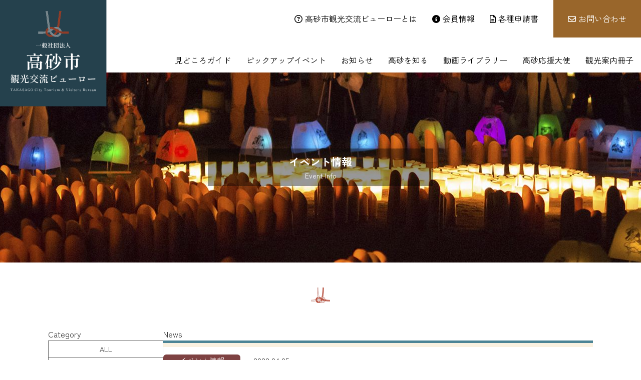

--- FILE ---
content_type: text/html; charset=UTF-8
request_url: https://www.takasago-tavb.com/news/event/%E3%83%AC%E3%82%B3%E3%83%BC%E3%83%89%E8%81%B4%E3%81%84%E3%81%A6%E6%B0%91%E5%AE%B6%E9%96%8B%E5%82%AC%E3%81%AE%E3%81%8A%E7%9F%A5%E3%82%89%E3%81%9B/
body_size: 11378
content:
<!DOCTYPE html>
<html lang="ja">
<head>
<meta charset="UTF-8">
<meta name="viewport" content="width=device-width">
<title>レコード聴いて民家開催のお知らせ｜お知らせ｜一般社団法人 高砂市観光交流ビューロー公式Webサイト</title>
    <meta name="description" content="高砂市の観光情報、イベント情報などをご紹介しています。">
    <meta name='robots' content='max-image-preview:large' />
	<style>img:is([sizes="auto" i], [sizes^="auto," i]) { contain-intrinsic-size: 3000px 1500px }</style>
	<link rel='dns-prefetch' href='//ajax.googleapis.com' />
<script type="text/javascript">
/* <![CDATA[ */
window._wpemojiSettings = {"baseUrl":"https:\/\/s.w.org\/images\/core\/emoji\/16.0.1\/72x72\/","ext":".png","svgUrl":"https:\/\/s.w.org\/images\/core\/emoji\/16.0.1\/svg\/","svgExt":".svg","source":{"concatemoji":"https:\/\/www.takasago-tavb.com\/wp\/wp-includes\/js\/wp-emoji-release.min.js?ver=6.8.3"}};
/*! This file is auto-generated */
!function(s,n){var o,i,e;function c(e){try{var t={supportTests:e,timestamp:(new Date).valueOf()};sessionStorage.setItem(o,JSON.stringify(t))}catch(e){}}function p(e,t,n){e.clearRect(0,0,e.canvas.width,e.canvas.height),e.fillText(t,0,0);var t=new Uint32Array(e.getImageData(0,0,e.canvas.width,e.canvas.height).data),a=(e.clearRect(0,0,e.canvas.width,e.canvas.height),e.fillText(n,0,0),new Uint32Array(e.getImageData(0,0,e.canvas.width,e.canvas.height).data));return t.every(function(e,t){return e===a[t]})}function u(e,t){e.clearRect(0,0,e.canvas.width,e.canvas.height),e.fillText(t,0,0);for(var n=e.getImageData(16,16,1,1),a=0;a<n.data.length;a++)if(0!==n.data[a])return!1;return!0}function f(e,t,n,a){switch(t){case"flag":return n(e,"\ud83c\udff3\ufe0f\u200d\u26a7\ufe0f","\ud83c\udff3\ufe0f\u200b\u26a7\ufe0f")?!1:!n(e,"\ud83c\udde8\ud83c\uddf6","\ud83c\udde8\u200b\ud83c\uddf6")&&!n(e,"\ud83c\udff4\udb40\udc67\udb40\udc62\udb40\udc65\udb40\udc6e\udb40\udc67\udb40\udc7f","\ud83c\udff4\u200b\udb40\udc67\u200b\udb40\udc62\u200b\udb40\udc65\u200b\udb40\udc6e\u200b\udb40\udc67\u200b\udb40\udc7f");case"emoji":return!a(e,"\ud83e\udedf")}return!1}function g(e,t,n,a){var r="undefined"!=typeof WorkerGlobalScope&&self instanceof WorkerGlobalScope?new OffscreenCanvas(300,150):s.createElement("canvas"),o=r.getContext("2d",{willReadFrequently:!0}),i=(o.textBaseline="top",o.font="600 32px Arial",{});return e.forEach(function(e){i[e]=t(o,e,n,a)}),i}function t(e){var t=s.createElement("script");t.src=e,t.defer=!0,s.head.appendChild(t)}"undefined"!=typeof Promise&&(o="wpEmojiSettingsSupports",i=["flag","emoji"],n.supports={everything:!0,everythingExceptFlag:!0},e=new Promise(function(e){s.addEventListener("DOMContentLoaded",e,{once:!0})}),new Promise(function(t){var n=function(){try{var e=JSON.parse(sessionStorage.getItem(o));if("object"==typeof e&&"number"==typeof e.timestamp&&(new Date).valueOf()<e.timestamp+604800&&"object"==typeof e.supportTests)return e.supportTests}catch(e){}return null}();if(!n){if("undefined"!=typeof Worker&&"undefined"!=typeof OffscreenCanvas&&"undefined"!=typeof URL&&URL.createObjectURL&&"undefined"!=typeof Blob)try{var e="postMessage("+g.toString()+"("+[JSON.stringify(i),f.toString(),p.toString(),u.toString()].join(",")+"));",a=new Blob([e],{type:"text/javascript"}),r=new Worker(URL.createObjectURL(a),{name:"wpTestEmojiSupports"});return void(r.onmessage=function(e){c(n=e.data),r.terminate(),t(n)})}catch(e){}c(n=g(i,f,p,u))}t(n)}).then(function(e){for(var t in e)n.supports[t]=e[t],n.supports.everything=n.supports.everything&&n.supports[t],"flag"!==t&&(n.supports.everythingExceptFlag=n.supports.everythingExceptFlag&&n.supports[t]);n.supports.everythingExceptFlag=n.supports.everythingExceptFlag&&!n.supports.flag,n.DOMReady=!1,n.readyCallback=function(){n.DOMReady=!0}}).then(function(){return e}).then(function(){var e;n.supports.everything||(n.readyCallback(),(e=n.source||{}).concatemoji?t(e.concatemoji):e.wpemoji&&e.twemoji&&(t(e.twemoji),t(e.wpemoji)))}))}((window,document),window._wpemojiSettings);
/* ]]> */
</script>
<style id='wp-emoji-styles-inline-css' type='text/css'>

	img.wp-smiley, img.emoji {
		display: inline !important;
		border: none !important;
		box-shadow: none !important;
		height: 1em !important;
		width: 1em !important;
		margin: 0 0.07em !important;
		vertical-align: -0.1em !important;
		background: none !important;
		padding: 0 !important;
	}
</style>
<link rel='stylesheet' id='wp-block-library-css' href='https://www.takasago-tavb.com/wp/wp-includes/css/dist/block-library/style.min.css?ver=6.8.3' type='text/css' media='all' />
<style id='classic-theme-styles-inline-css' type='text/css'>
/*! This file is auto-generated */
.wp-block-button__link{color:#fff;background-color:#32373c;border-radius:9999px;box-shadow:none;text-decoration:none;padding:calc(.667em + 2px) calc(1.333em + 2px);font-size:1.125em}.wp-block-file__button{background:#32373c;color:#fff;text-decoration:none}
</style>
<style id='global-styles-inline-css' type='text/css'>
:root{--wp--preset--aspect-ratio--square: 1;--wp--preset--aspect-ratio--4-3: 4/3;--wp--preset--aspect-ratio--3-4: 3/4;--wp--preset--aspect-ratio--3-2: 3/2;--wp--preset--aspect-ratio--2-3: 2/3;--wp--preset--aspect-ratio--16-9: 16/9;--wp--preset--aspect-ratio--9-16: 9/16;--wp--preset--color--black: #000000;--wp--preset--color--cyan-bluish-gray: #abb8c3;--wp--preset--color--white: #ffffff;--wp--preset--color--pale-pink: #f78da7;--wp--preset--color--vivid-red: #cf2e2e;--wp--preset--color--luminous-vivid-orange: #ff6900;--wp--preset--color--luminous-vivid-amber: #fcb900;--wp--preset--color--light-green-cyan: #7bdcb5;--wp--preset--color--vivid-green-cyan: #00d084;--wp--preset--color--pale-cyan-blue: #8ed1fc;--wp--preset--color--vivid-cyan-blue: #0693e3;--wp--preset--color--vivid-purple: #9b51e0;--wp--preset--gradient--vivid-cyan-blue-to-vivid-purple: linear-gradient(135deg,rgba(6,147,227,1) 0%,rgb(155,81,224) 100%);--wp--preset--gradient--light-green-cyan-to-vivid-green-cyan: linear-gradient(135deg,rgb(122,220,180) 0%,rgb(0,208,130) 100%);--wp--preset--gradient--luminous-vivid-amber-to-luminous-vivid-orange: linear-gradient(135deg,rgba(252,185,0,1) 0%,rgba(255,105,0,1) 100%);--wp--preset--gradient--luminous-vivid-orange-to-vivid-red: linear-gradient(135deg,rgba(255,105,0,1) 0%,rgb(207,46,46) 100%);--wp--preset--gradient--very-light-gray-to-cyan-bluish-gray: linear-gradient(135deg,rgb(238,238,238) 0%,rgb(169,184,195) 100%);--wp--preset--gradient--cool-to-warm-spectrum: linear-gradient(135deg,rgb(74,234,220) 0%,rgb(151,120,209) 20%,rgb(207,42,186) 40%,rgb(238,44,130) 60%,rgb(251,105,98) 80%,rgb(254,248,76) 100%);--wp--preset--gradient--blush-light-purple: linear-gradient(135deg,rgb(255,206,236) 0%,rgb(152,150,240) 100%);--wp--preset--gradient--blush-bordeaux: linear-gradient(135deg,rgb(254,205,165) 0%,rgb(254,45,45) 50%,rgb(107,0,62) 100%);--wp--preset--gradient--luminous-dusk: linear-gradient(135deg,rgb(255,203,112) 0%,rgb(199,81,192) 50%,rgb(65,88,208) 100%);--wp--preset--gradient--pale-ocean: linear-gradient(135deg,rgb(255,245,203) 0%,rgb(182,227,212) 50%,rgb(51,167,181) 100%);--wp--preset--gradient--electric-grass: linear-gradient(135deg,rgb(202,248,128) 0%,rgb(113,206,126) 100%);--wp--preset--gradient--midnight: linear-gradient(135deg,rgb(2,3,129) 0%,rgb(40,116,252) 100%);--wp--preset--font-size--small: 13px;--wp--preset--font-size--medium: 20px;--wp--preset--font-size--large: 36px;--wp--preset--font-size--x-large: 42px;--wp--preset--spacing--20: 0.44rem;--wp--preset--spacing--30: 0.67rem;--wp--preset--spacing--40: 1rem;--wp--preset--spacing--50: 1.5rem;--wp--preset--spacing--60: 2.25rem;--wp--preset--spacing--70: 3.38rem;--wp--preset--spacing--80: 5.06rem;--wp--preset--shadow--natural: 6px 6px 9px rgba(0, 0, 0, 0.2);--wp--preset--shadow--deep: 12px 12px 50px rgba(0, 0, 0, 0.4);--wp--preset--shadow--sharp: 6px 6px 0px rgba(0, 0, 0, 0.2);--wp--preset--shadow--outlined: 6px 6px 0px -3px rgba(255, 255, 255, 1), 6px 6px rgba(0, 0, 0, 1);--wp--preset--shadow--crisp: 6px 6px 0px rgba(0, 0, 0, 1);}:where(.is-layout-flex){gap: 0.5em;}:where(.is-layout-grid){gap: 0.5em;}body .is-layout-flex{display: flex;}.is-layout-flex{flex-wrap: wrap;align-items: center;}.is-layout-flex > :is(*, div){margin: 0;}body .is-layout-grid{display: grid;}.is-layout-grid > :is(*, div){margin: 0;}:where(.wp-block-columns.is-layout-flex){gap: 2em;}:where(.wp-block-columns.is-layout-grid){gap: 2em;}:where(.wp-block-post-template.is-layout-flex){gap: 1.25em;}:where(.wp-block-post-template.is-layout-grid){gap: 1.25em;}.has-black-color{color: var(--wp--preset--color--black) !important;}.has-cyan-bluish-gray-color{color: var(--wp--preset--color--cyan-bluish-gray) !important;}.has-white-color{color: var(--wp--preset--color--white) !important;}.has-pale-pink-color{color: var(--wp--preset--color--pale-pink) !important;}.has-vivid-red-color{color: var(--wp--preset--color--vivid-red) !important;}.has-luminous-vivid-orange-color{color: var(--wp--preset--color--luminous-vivid-orange) !important;}.has-luminous-vivid-amber-color{color: var(--wp--preset--color--luminous-vivid-amber) !important;}.has-light-green-cyan-color{color: var(--wp--preset--color--light-green-cyan) !important;}.has-vivid-green-cyan-color{color: var(--wp--preset--color--vivid-green-cyan) !important;}.has-pale-cyan-blue-color{color: var(--wp--preset--color--pale-cyan-blue) !important;}.has-vivid-cyan-blue-color{color: var(--wp--preset--color--vivid-cyan-blue) !important;}.has-vivid-purple-color{color: var(--wp--preset--color--vivid-purple) !important;}.has-black-background-color{background-color: var(--wp--preset--color--black) !important;}.has-cyan-bluish-gray-background-color{background-color: var(--wp--preset--color--cyan-bluish-gray) !important;}.has-white-background-color{background-color: var(--wp--preset--color--white) !important;}.has-pale-pink-background-color{background-color: var(--wp--preset--color--pale-pink) !important;}.has-vivid-red-background-color{background-color: var(--wp--preset--color--vivid-red) !important;}.has-luminous-vivid-orange-background-color{background-color: var(--wp--preset--color--luminous-vivid-orange) !important;}.has-luminous-vivid-amber-background-color{background-color: var(--wp--preset--color--luminous-vivid-amber) !important;}.has-light-green-cyan-background-color{background-color: var(--wp--preset--color--light-green-cyan) !important;}.has-vivid-green-cyan-background-color{background-color: var(--wp--preset--color--vivid-green-cyan) !important;}.has-pale-cyan-blue-background-color{background-color: var(--wp--preset--color--pale-cyan-blue) !important;}.has-vivid-cyan-blue-background-color{background-color: var(--wp--preset--color--vivid-cyan-blue) !important;}.has-vivid-purple-background-color{background-color: var(--wp--preset--color--vivid-purple) !important;}.has-black-border-color{border-color: var(--wp--preset--color--black) !important;}.has-cyan-bluish-gray-border-color{border-color: var(--wp--preset--color--cyan-bluish-gray) !important;}.has-white-border-color{border-color: var(--wp--preset--color--white) !important;}.has-pale-pink-border-color{border-color: var(--wp--preset--color--pale-pink) !important;}.has-vivid-red-border-color{border-color: var(--wp--preset--color--vivid-red) !important;}.has-luminous-vivid-orange-border-color{border-color: var(--wp--preset--color--luminous-vivid-orange) !important;}.has-luminous-vivid-amber-border-color{border-color: var(--wp--preset--color--luminous-vivid-amber) !important;}.has-light-green-cyan-border-color{border-color: var(--wp--preset--color--light-green-cyan) !important;}.has-vivid-green-cyan-border-color{border-color: var(--wp--preset--color--vivid-green-cyan) !important;}.has-pale-cyan-blue-border-color{border-color: var(--wp--preset--color--pale-cyan-blue) !important;}.has-vivid-cyan-blue-border-color{border-color: var(--wp--preset--color--vivid-cyan-blue) !important;}.has-vivid-purple-border-color{border-color: var(--wp--preset--color--vivid-purple) !important;}.has-vivid-cyan-blue-to-vivid-purple-gradient-background{background: var(--wp--preset--gradient--vivid-cyan-blue-to-vivid-purple) !important;}.has-light-green-cyan-to-vivid-green-cyan-gradient-background{background: var(--wp--preset--gradient--light-green-cyan-to-vivid-green-cyan) !important;}.has-luminous-vivid-amber-to-luminous-vivid-orange-gradient-background{background: var(--wp--preset--gradient--luminous-vivid-amber-to-luminous-vivid-orange) !important;}.has-luminous-vivid-orange-to-vivid-red-gradient-background{background: var(--wp--preset--gradient--luminous-vivid-orange-to-vivid-red) !important;}.has-very-light-gray-to-cyan-bluish-gray-gradient-background{background: var(--wp--preset--gradient--very-light-gray-to-cyan-bluish-gray) !important;}.has-cool-to-warm-spectrum-gradient-background{background: var(--wp--preset--gradient--cool-to-warm-spectrum) !important;}.has-blush-light-purple-gradient-background{background: var(--wp--preset--gradient--blush-light-purple) !important;}.has-blush-bordeaux-gradient-background{background: var(--wp--preset--gradient--blush-bordeaux) !important;}.has-luminous-dusk-gradient-background{background: var(--wp--preset--gradient--luminous-dusk) !important;}.has-pale-ocean-gradient-background{background: var(--wp--preset--gradient--pale-ocean) !important;}.has-electric-grass-gradient-background{background: var(--wp--preset--gradient--electric-grass) !important;}.has-midnight-gradient-background{background: var(--wp--preset--gradient--midnight) !important;}.has-small-font-size{font-size: var(--wp--preset--font-size--small) !important;}.has-medium-font-size{font-size: var(--wp--preset--font-size--medium) !important;}.has-large-font-size{font-size: var(--wp--preset--font-size--large) !important;}.has-x-large-font-size{font-size: var(--wp--preset--font-size--x-large) !important;}
:where(.wp-block-post-template.is-layout-flex){gap: 1.25em;}:where(.wp-block-post-template.is-layout-grid){gap: 1.25em;}
:where(.wp-block-columns.is-layout-flex){gap: 2em;}:where(.wp-block-columns.is-layout-grid){gap: 2em;}
:root :where(.wp-block-pullquote){font-size: 1.5em;line-height: 1.6;}
</style>
<link rel='stylesheet' id='contact-form-7-css' href='https://www.takasago-tavb.com/wp/wp-content/plugins/contact-form-7/includes/css/styles.css?ver=6.1.3' type='text/css' media='all' />
<link rel='stylesheet' id='jquery-ui-theme-css' href='https://ajax.googleapis.com/ajax/libs/jqueryui/1.11.4/themes/smoothness/jquery-ui.min.css?ver=1.11.4' type='text/css' media='all' />
<link rel='stylesheet' id='jquery-ui-timepicker-css' href='https://www.takasago-tavb.com/wp/wp-content/plugins/contact-form-7-datepicker/js/jquery-ui-timepicker/jquery-ui-timepicker-addon.min.css?ver=6.8.3' type='text/css' media='all' />
<link rel='stylesheet' id='contact-form-7-confirm-css' href='https://www.takasago-tavb.com/wp/wp-content/plugins/contact-form-7-add-confirm/includes/css/styles.css?ver=5.1' type='text/css' media='all' />
<script type="text/javascript" src="https://www.takasago-tavb.com/wp/wp-includes/js/jquery/jquery.min.js?ver=3.7.1" id="jquery-core-js"></script>
<script type="text/javascript" src="https://www.takasago-tavb.com/wp/wp-includes/js/jquery/jquery-migrate.min.js?ver=3.4.1" id="jquery-migrate-js"></script>
<link rel="https://api.w.org/" href="https://www.takasago-tavb.com/wp-json/" /><link rel="EditURI" type="application/rsd+xml" title="RSD" href="https://www.takasago-tavb.com/wp/xmlrpc.php?rsd" />
<meta name="generator" content="WordPress 6.8.3" />
<link rel="canonical" href="https://www.takasago-tavb.com/news/event/%e3%83%ac%e3%82%b3%e3%83%bc%e3%83%89%e8%81%b4%e3%81%84%e3%81%a6%e6%b0%91%e5%ae%b6%e9%96%8b%e5%82%ac%e3%81%ae%e3%81%8a%e7%9f%a5%e3%82%89%e3%81%9b/" />
<link rel='shortlink' href='https://www.takasago-tavb.com/?p=1330' />
<link rel="alternate" title="oEmbed (JSON)" type="application/json+oembed" href="https://www.takasago-tavb.com/wp-json/oembed/1.0/embed?url=https%3A%2F%2Fwww.takasago-tavb.com%2Fnews%2Fevent%2F%25e3%2583%25ac%25e3%2582%25b3%25e3%2583%25bc%25e3%2583%2589%25e8%2581%25b4%25e3%2581%2584%25e3%2581%25a6%25e6%25b0%2591%25e5%25ae%25b6%25e9%2596%258b%25e5%2582%25ac%25e3%2581%25ae%25e3%2581%258a%25e7%259f%25a5%25e3%2582%2589%25e3%2581%259b%2F" />
<link rel="alternate" title="oEmbed (XML)" type="text/xml+oembed" href="https://www.takasago-tavb.com/wp-json/oembed/1.0/embed?url=https%3A%2F%2Fwww.takasago-tavb.com%2Fnews%2Fevent%2F%25e3%2583%25ac%25e3%2582%25b3%25e3%2583%25bc%25e3%2583%2589%25e8%2581%25b4%25e3%2581%2584%25e3%2581%25a6%25e6%25b0%2591%25e5%25ae%25b6%25e9%2596%258b%25e5%2582%25ac%25e3%2581%25ae%25e3%2581%258a%25e7%259f%25a5%25e3%2582%2589%25e3%2581%259b%2F&#038;format=xml" />
    <link rel="shortcut icon" href="/img/icon/favicon.ico" type="image/x-icon">
<link rel="apple-touch-icon" href="/img/icon/apple-touch-icon.png">
<link rel="apple-touch-icon" sizes="57x57" href="/img/icon/apple-touch-icon-57x57.png">
<link rel="apple-touch-icon" sizes="72x72" href="/img/icon/apple-touch-icon-72x72.png">
<link rel="apple-touch-icon" sizes="76x76" href="/img/icon/apple-touch-icon-76x76.png">
<link rel="apple-touch-icon" sizes="114x114" href="/img/icon/apple-touch-icon-114x114.png">
<link rel="apple-touch-icon" sizes="120x120" href="/img/icon/apple-touch-icon-120x120.png">
<link rel="apple-touch-icon" sizes="144x144" href="/img/icon/apple-touch-icon-144x144.png">
<link rel="apple-touch-icon" sizes="152x152" href="/img/icon/apple-touch-icon-152x152.png">
<link rel="apple-touch-icon" sizes="180x180" href="/img/icon/apple-touch-icon-180x180.png">
<link rel="alternate" type="application/rss+xml" title="sitemap" href="/xml/sitemap.xml"><link rel="preconnect" href="https://fonts.googleapis.com">
<link rel="preconnect" href="https://fonts.gstatic.com" crossorigin>
<link href="https://fonts.googleapis.com/css2?family=Montserrat:ital,wght@0,100..900;1,100..900&family=Shippori+Mincho:wght@400;500;600;700;800&family=Zen+Kaku+Gothic+New:wght@300;400;500;700;900&display=swap" rel="stylesheet"><link href="/dest/css/style.css?ver=4.2.1" rel="stylesheet" type="text/css"></head>
<body class="wp-singular news-template-default single single-news postid-1330 wp-theme-NiC-Lab">
<!-- Google Tag Manager -->
<noscript><iframe src="//www.googletagmanager.com/ns.html?id=GTM-TL2G23"
height="0" width="0" style="display:none;visibility:hidden"></iframe></noscript>
<script>(function(w,d,s,l,i){w[l]=w[l]||[];w[l].push({'gtm.start':
new Date().getTime(),event:'gtm.js'});var f=d.getElementsByTagName(s)[0],
j=d.createElement(s),dl=l!='dataLayer'?'&l='+l:'';j.async=true;j.src=
'//www.googletagmanager.com/gtm.js?id='+i+dl;f.parentNode.insertBefore(j,f);
})(window,document,'script','dataLayer','GTM-TL2G23');</script>
<!-- End Google Tag Manager --><div id="container">
        
<header class="header new-pc">
    <h1 class="header__logo bulletTopHeaderLogo" data-is-min="false"><a href="/" class="header__logo-button"><img src="/dest/img/common/img_header_logo.svg" class="header__logo-image" alt="一般社団法人 高砂市 観光交流ビューロー" data-is-min=""></a></h1>

    <div class="header__block">
        <ul class="header__sub">
            <li class="header__sub-list"><a href="/about/" class="header__sub-button"><span><i class="far fa-question-circle"></i>高砂市観光交流ビューローとは</span></a></li>
            <li class="header__sub-list"><a href="/member/" class="header__sub-button"><span><i class="fas fa-info-circle"></i>会員情報</span></a></li>
            <li class="header__sub-list"><a href="/download/" class="header__sub-button"><span><i class="far fa-file-alt"></i>各種申請書</span></a></li>
            <li class="header__contact"><a href="/contact/" class="header__contact-button"><i class="far fa-envelope"></i>お問い合わせ</a></li>
        </ul>

        <ul class="header__main">
            <li class="header__main-list"><a href="/sightseeing/" class="header__main-button"><span>見どころガイド</span></a></li>
            <li class="header__main-list"><a href="/event/" class="header__main-button"><span>ピックアップイベント</span></a></li>
            <li class="header__main-list"><a href="/news/" class="header__main-button"><span>お知らせ</span></a></li>
            <li class="header__main-list"><a href="/introduction/" class="header__main-button"><span>高砂を知る</span></a></li>
            <li class="header__main-list"><a href="/movie/" class="header__main-button"><span>動画ライブラリー</span></a></li>
            <li class="header__main-list"><a href="/ambassador/" class="header__main-button"><span>高砂応援大使</span></a></li>
            <li class="header__main-list"><a href="/book/" class="header__main-button"><span>観光案内冊子</span></a></li>
            <!-- li class="header__language"><a href="/en/" class="header__language-button"><i class="fas fa-globe"></i>English</a></li -->
        </ul>
    </div>
</header>

<header class="header new-not-pc">
    <div class="header__block">
        <h1 class="header__logo"><a href="/" class="header__logo-button"><picture><source media="(min-width:1200px)" srcset="/dest/img/common/img_header_logo_sp.png 1x"><source media="(max-width:1119px)" srcset="/dest/img/common/img_header_logo_sp.png 1x,/dest/img/common/img_header_logo_sp@2x.png 2x"><img src="/dest/img/common/img_header_logo_sp.png" class="header__logo-image" alt="一般社団法人 高砂市 観光交流ビューロー"></picture></a></h1>
    </div>

    <div class="header__hamburger trigSpNavi bulletSpNavi" data-is-show="false">
        <div class="header__lines bulletSpNavi" data-is-show="false">
            <span></span>
            <span></span>
            <span></span>
        </div>
    </div>
</header>


<div class="sp-menu bulletMenu">
    <div class="sp-menu__block">
        <ul class="sp-menu__box">
            <li class="sp-menu__list">    <a href="/sightseeing/" class="sp-menu__button">        <span class="sp-menu__en">Guide</span>        <span class="sp-menu__jp">見どころガイド</span>    </a></li><li class="sp-menu__list">    <a href="/event/" class="sp-menu__button">        <span class="sp-menu__en">Pick Up</span>        <span class="sp-menu__jp">イベント情報</span>    </a></li><li class="sp-menu__list">    <a href="/news/" class="sp-menu__button">        <span class="sp-menu__en">News</span>        <span class="sp-menu__jp">お知らせ</span>    </a></li><li class="sp-menu__list">    <a href="/introduction/" class="sp-menu__button">        <span class="sp-menu__en">About</span>        <span class="sp-menu__jp">高砂を知る</span>    </a></li><li class="sp-menu__list">    <a href="/movie/" class="sp-menu__button">        <span class="sp-menu__en">Movie</span>        <span class="sp-menu__jp">動画ライブラリー</span>    </a></li><li class="sp-menu__list">    <a href="/ambassador/" class="sp-menu__button">        <span class="sp-menu__en">Supporter</span>        <span class="sp-menu__jp">高砂応援大使</span>    </a></li><li class="sp-menu__list">    <a href="/book/" class="sp-menu__button">        <span class="sp-menu__en">Book</span>        <span class="sp-menu__jp">観光案内冊子</span>    </a></li>        </ul>

        <p class="sp-menu__contact"><a href="/contact/" class="sp-menu__contact-button"><i class="far fa-envelope"></i>お問い合わせ</a></p>
    </div>

    <ul class="sp-menu__options">
        <li class="sp-menu__option"><a href="/experience/volunteer/" class="sp-menu__option-button"><picture><source media="(min-width:1200px)" srcset="/dest/img/common/img_volunteer.png 1x"><source media="(max-width:1119px)" srcset="/dest/img/common/img_volunteer.png 1x,/dest/img/common/img_volunteer@2x.png 2x"><img src="/dest/img/common/img_volunteer.png" class="" alt="ボランティアガイド"></picture></a></li>
        <li class="sp-menu__option"><a href="/experience/" class="sp-menu__option-button"><picture><source media="(min-width:1200px)" srcset="/dest/img/common/img_work.png 1x"><source media="(max-width:1119px)" srcset="/dest/img/common/img_work.png 1x,/dest/img/common/img_work@2x.png 2x"><img src="/dest/img/common/img_work.png" class="" alt="ワークショップ"></picture></a></li>
    </ul>

    <!-- p class="sp-menu__banner-single"><a href="/original-polo-shirt/"><picture><source media="(min-width:1200px)" srcset="/dest/img/common/img_polo.png 1x"><source media="(max-width:1119px)" srcset="/dest/img/common/img_polo.png 1x,/dest/img/common/img_polo@2x.png 2x"><img src="/dest/img/common/img_polo.png" class="" alt="2025年ぼっくりんポロシャツ"></picture></a></p -->
    <!-- p class="sp-menu__banner-out"><a href="https://hanami.walkerplus.com/detail/ar0728e381576/" target="_blank" rel="noopener noreferrer"><img src="/dest/img/common/bnr_hanami.jpg" alt="Walkerplusに掲載されました。"></a></p -->

    <p class="sp-menu__banner-single"><a href="/onedaytrip/"><picture><source media="(min-width:1200px)" srcset="/dest/img/common/img_onedaytrip.png 1x"><source media="(max-width:1119px)" srcset="/dest/img/common/img_onedaytrip.png 1x,/dest/img/common/img_onedaytrip@2x.png 2x"><img src="/dest/img/common/img_onedaytrip.png" class="" alt="TAKASAGOonedaytrip"></picture></a></p>

    <!-- p class="sp-menu__machicon"><a href="/machicon/" class="sp-menu__miraie-button"><picture><source media="(min-width:1200px)" srcset="/dest/img/common/img_machicon.png 1x"><source media="(max-width:1119px)" srcset="/dest/img/common/img_machicon.png 1x,/dest/img/common/img_machicon@2x.png 2x"><img src="/dest/img/common/img_machicon.png" class="" alt="しゅみ婚"></picture></a></p -->
    <!-- p class="sp-menu__miraie"><a href="/miraie-pro/" class="sp-menu__miraie-button"><picture><source media="(min-width:1200px)" srcset="/dest/img/common/img_miraie.png 1x"><source media="(max-width:1119px)" srcset="/dest/img/common/img_miraie.png 1x,/dest/img/common/img_miraie@2x.png 2x"><img src="/dest/img/common/img_miraie.png" class="" alt="帆船みらいへプロジェクト"></picture></a></p -->
</div>    <div class="eyecatch">
    <div class="eye">
        <div class="eye__block">
            <div class="eye__bg eye__bg--news eye__bg--news--event"></div>
            <div class="eye__title">
                <div class="eye__title__wrap">
                    <div class="eye__title__box">
                        <div class="eye__title__box__child eye__title__box__child--news">
                            <h1 class="eye__title__box__main">イベント情報</h1>
                            <p class="eye__title__box__sub">Event Info</p>
                        </div>
                    </div>
                </div>
            </div>
        </div>
    </div>
</div><!-- /.eyecatch -->
    <div class="content">
    <div id="content" class="site-content">
    <div class="is_single is_single--news">

        <div class="single-news">

            <div class="this-is-icon"><img src="/img/common/icon_01.png" alt="アイコン"></div>

            <div class="news__block block cf">
                <div class="news__category news__category--event">
                    <p class="news__category__str pc">Category</p>
                    <ul class="topnews__navi news__category__lists cf">
    <li class="topnews__navi__list news__category__list"><a class="all" href="/news/">ALL</a></li>
    <li class="topnews__navi__list news__category__list"><a class="latest" href="/news/latest/">お知らせ</a></li>
    <li class="topnews__navi__list news__category__list"><a class="event" href="/news/event/">イベント情報</a></li>
    <li class="topnews__navi__list news__category__list"><a class="update" href="/news/update/">更新情報</a></li>
</ul>                </div>

                <div class="news__content pad">
                    <div class="news__category__titles">
                        <p class="news__category__title">News</p>
                    </div>

                    <div class="news__box">
                        <ul class="news__box__header cf">
                            <li class="topnews__box__cate topnews__box__cate--event">イベント情報</li>
                            <li class="topnews__box__date">2022.04.05</li>
                        </ul>
                        <h2 class="single-news__title">レコード聴いて民家開催のお知らせ</h2>
                        <div class="single-news__content"><h1>ー懐かしのアナログレコードの魅力再発見ー</h1>
<h3>午後のひと時レコードを聴いてくつろぎませんか？</h3>
<pre>日時：毎月第4日曜日　13時30分～15時30分
場所：高砂来て民家（花井家住宅）高砂町高瀬町１５１１
参加費：100円（挽きたてコーヒー付き）
＊レコードの持ち込み可能
問合せ先：高砂地区まちづくり協議会　☎079-443-5306

</pre>
<p>&nbsp;</p>
</div>
                    </div><!-- /.news__box -->
                </div><!-- /.news__content -->
            </div><!-- /. -->
        </div><!-- /.news -->
    </div>
    </div><!-- #content -->
</div><!-- /.content -->
    
<footer class="footer">
    <div class="common-banner">
        <ul class="common-banner__box">
            <li class="common-banner__list"><a href="/bokulyn/" class="common-banner__button" target="_blank" rel="noopener noreferrer"><img src="/img/content/home/img_link_06.jpg" alt="ぼっくりん" title="ぼっくりん"></a></li><li class="common-banner__list"><a href="/nihonsanki/" class="common-banner__button" target="_blank" rel="noopener noreferrer"><img src="/img/content/home/img_link_02.jpg" alt="日本史跡 竜山" title="日本史跡 竜山"></a></li><li class="common-banner__list"><a href="http://takasagofc.net" class="common-banner__button" target="_blank" rel="noopener noreferrer"><img src="/img/content/home/img_link_04.jpg" alt="フィルムコミッション" title="フィルムコミッション"></a></li><li class="common-banner__list"><a href="/rental/" class="common-banner__button"><img src="/img/content/home/img_link_08.jpg" alt="レンタルスペース 結びん" title="レンタルスペース 結びん"></a></li><li class="common-banner__list"><a href="http://takasagoshokusaien.com/shop" class="common-banner__button" target="_blank" rel="noopener noreferrer"><img src="/img/content/home/img_link_07.jpg" alt="香房たかさご 食彩縁" title="香房たかさご 食彩縁"></a></li><li class="common-banner__list"><a href="/shop_chichiri/" class="common-banner__button"><img src="/img/content/home/img_link_05.jpg" alt="駅前観光案内所ちちり" title="駅前観光案内所ちちり"></a></li>        </ul>
    </div>

    <div class="footer-content">
        <div class="footer-content__block">
            <div class="footer-content__head">
                <p class="footer-content__logo"><a href="/" class="footer-content__logo-button"><img src="/dest/img/common/img_footer_logo.svg" class="" alt="一般社団法人 高砂市 観光交流ビューロー"></a></p>

                <p class="footer-content__top">
                    <a href="#container" class="footer-content__top-button">
                        <i class="fas fa-angle-up"></i><br>
                        page top
                    </a>
                </p>
            </div>

            
            <div class="footer-content__boxes">
                <div class="footer-content__box">
                    <p class="footer-content__title">高砂市観光交流ビューロー「結びん」</p>
                    <p class="footer-content__intro">
                        営業時間：10：00～17：00<br>
                        〒676-0041 兵庫県高砂市高砂町今津町533-1<br>
                        TEL：079-441-8076<br>
                        FAX：079-441-8077<br>
                        email: &#104;&#101;&#97;&#114;&#116;&#45;&#99;&#105;&#116;&#121;&#64;&#116;&#97;&#107;&#97;&#115;&#97;&#103;&#111;&#45;&#116;&#97;&#118;&#98;&#46;&#99;&#111;&#109;
                    </p>
                </div>
                <div class="footer-content__box">
                    <div class="footer-content__list">
                        <p class="footer-content__title">駅前観光案内所「ちちり」</p>
                        <p class="footer-content__intro">
                            営業時間：10：00～17：00<br>
                            営業日：土・日・祝<br>
                            〒676-0022 兵庫県高砂市高砂町浜田町2-2-6<br>
                            TEL：079-443-7277
                        </p>
                    </div>
                    <div class="footer-content__list">
                        <p class="footer-content__title">浮石資料館</p>
                        <p class="footer-content__intro">
                            営業時間：10：00～15：00<br>
                            営業日：土・日・祝<br>
                            〒676-0823 高砂市阿弥陀町生石171
                        </p>
                    </div>
                </div>
                <div class="footer-content__box">
                    <p class="footer-content__title">香房たかさご食彩縁「高砂北観光案内所」</p>
                    <p class="footer-content__intro">
                        営業時間：10：00～17：00（水・第1第3日曜定休日）<br>
                        〒676-0821 兵庫県高砂市阿弥陀町199-1<br>
                        TEL：079-455-9398
                    </p>
                </div>
            </div>

            <div class="footer-content__sns sns">
                <div class="sns__block">
                    <p class="sns__title">Follow us</p>
                    <ul class="sns__box">
                        <li class="sns__list"><a href="https://www.facebook.com/TakasagoTAVB/" class="sns__button sns__button--facebook" target="_blank" rel="noopener noreferrer"><i class="fab fa-facebook"></i>facebook</a></li>
                        <li class="sns__list"><a href="https://twitter.com/heart_takasago"  class="sns__button sns__button--twitter"><i class="fa-brands fa-x-twitter"></i>X（旧Twitter）</a></li>
                    </ul>
                </div>
            </div>
        </div>
    </div>

    <div class="footer-member">
        <div class="footer-member__block">
            <p class="footer-member__title">会員の皆様へ</p>
            <ul class="footer-member__box">
                <li class="footer-member__list"><a href="/member/" class="footer-member__button"><i class="fas fa-info-circle"></i>会員情報</a></li>
                <li class="footer-member__list"><a href="/download/" class="footer-member__button"><i class="far fa-file-alt"></i>各種申請書</a></li>
            </ul>
        </div>
    </div>
    
    <div class="copyright">
        <div class="copyright__block">
            <p class="copyright__year"><i class="far fa-copyright"></i>2021 TAKASAGO City Tourism & Visitors Bureau</p>

            <div class="copyright__boxes new-pc">
                <ul class="copyright__box">
                    <li class="copyright__list"><a href="/privacy_policy/" class="copyright__button">プライバシーポリシー<i class="fas fa-external-link-alt"></i></a></li>
                    <!-- li class="copyright__list">
                        <span class="copyright__head">language :</span>
                        <label for="language" class="copyright__label">
                            <select name="language" id="language" class="copyright__select trigLanguageSelect">
                                <option value="japanese">日本語</option>
                                <option value="english">English</option>
                            </select>
                        </label>
                    </li -->
                </ul>
            </div>
        </div>
    </div>
</footer>


</div><!-- #container -->    <script type="speculationrules">
{"prefetch":[{"source":"document","where":{"and":[{"href_matches":"\/*"},{"not":{"href_matches":["\/wp\/wp-*.php","\/wp\/wp-admin\/*","\/wp\/wp-content\/uploads\/*","\/wp\/wp-content\/*","\/wp\/wp-content\/plugins\/*","\/wp\/wp-content\/themes\/NiC-Lab\/*","\/*\\?(.+)"]}},{"not":{"selector_matches":"a[rel~=\"nofollow\"]"}},{"not":{"selector_matches":".no-prefetch, .no-prefetch a"}}]},"eagerness":"conservative"}]}
</script>
<script type="text/javascript" src="https://www.takasago-tavb.com/wp/wp-includes/js/dist/hooks.min.js?ver=4d63a3d491d11ffd8ac6" id="wp-hooks-js"></script>
<script type="text/javascript" src="https://www.takasago-tavb.com/wp/wp-includes/js/dist/i18n.min.js?ver=5e580eb46a90c2b997e6" id="wp-i18n-js"></script>
<script type="text/javascript" id="wp-i18n-js-after">
/* <![CDATA[ */
wp.i18n.setLocaleData( { 'text direction\u0004ltr': [ 'ltr' ] } );
/* ]]> */
</script>
<script type="text/javascript" src="https://www.takasago-tavb.com/wp/wp-content/plugins/contact-form-7/includes/swv/js/index.js?ver=6.1.3" id="swv-js"></script>
<script type="text/javascript" id="contact-form-7-js-translations">
/* <![CDATA[ */
( function( domain, translations ) {
	var localeData = translations.locale_data[ domain ] || translations.locale_data.messages;
	localeData[""].domain = domain;
	wp.i18n.setLocaleData( localeData, domain );
} )( "contact-form-7", {"translation-revision-date":"2025-10-29 09:23:50+0000","generator":"GlotPress\/4.0.3","domain":"messages","locale_data":{"messages":{"":{"domain":"messages","plural-forms":"nplurals=1; plural=0;","lang":"ja_JP"},"This contact form is placed in the wrong place.":["\u3053\u306e\u30b3\u30f3\u30bf\u30af\u30c8\u30d5\u30a9\u30fc\u30e0\u306f\u9593\u9055\u3063\u305f\u4f4d\u7f6e\u306b\u7f6e\u304b\u308c\u3066\u3044\u307e\u3059\u3002"],"Error:":["\u30a8\u30e9\u30fc:"]}},"comment":{"reference":"includes\/js\/index.js"}} );
/* ]]> */
</script>
<script type="text/javascript" id="contact-form-7-js-before">
/* <![CDATA[ */
var wpcf7 = {
    "api": {
        "root": "https:\/\/www.takasago-tavb.com\/wp-json\/",
        "namespace": "contact-form-7\/v1"
    }
};
/* ]]> */
</script>
<script type="text/javascript" src="https://www.takasago-tavb.com/wp/wp-content/plugins/contact-form-7/includes/js/index.js?ver=6.1.3" id="contact-form-7-js"></script>
<script type="text/javascript" src="https://www.takasago-tavb.com/wp/wp-includes/js/jquery/ui/core.min.js?ver=1.13.3" id="jquery-ui-core-js"></script>
<script type="text/javascript" src="https://www.takasago-tavb.com/wp/wp-includes/js/jquery/ui/datepicker.min.js?ver=1.13.3" id="jquery-ui-datepicker-js"></script>
<script type="text/javascript" id="jquery-ui-datepicker-js-after">
/* <![CDATA[ */
jQuery(function(jQuery){jQuery.datepicker.setDefaults({"closeText":"\u9589\u3058\u308b","currentText":"\u4eca\u65e5","monthNames":["1\u6708","2\u6708","3\u6708","4\u6708","5\u6708","6\u6708","7\u6708","8\u6708","9\u6708","10\u6708","11\u6708","12\u6708"],"monthNamesShort":["1\u6708","2\u6708","3\u6708","4\u6708","5\u6708","6\u6708","7\u6708","8\u6708","9\u6708","10\u6708","11\u6708","12\u6708"],"nextText":"\u6b21","prevText":"\u524d","dayNames":["\u65e5\u66dc\u65e5","\u6708\u66dc\u65e5","\u706b\u66dc\u65e5","\u6c34\u66dc\u65e5","\u6728\u66dc\u65e5","\u91d1\u66dc\u65e5","\u571f\u66dc\u65e5"],"dayNamesShort":["\u65e5","\u6708","\u706b","\u6c34","\u6728","\u91d1","\u571f"],"dayNamesMin":["\u65e5","\u6708","\u706b","\u6c34","\u6728","\u91d1","\u571f"],"dateFormat":"yy\u5e74mm\u6708d\u65e5","firstDay":0,"isRTL":false});});
/* ]]> */
</script>
<script type="text/javascript" src="https://ajax.googleapis.com/ajax/libs/jqueryui/1.11.4/i18n/datepicker-ja.min.js?ver=1.11.4" id="jquery-ui-ja-js"></script>
<script type="text/javascript" src="https://www.takasago-tavb.com/wp/wp-content/plugins/contact-form-7-datepicker/js/jquery-ui-timepicker/jquery-ui-timepicker-addon.min.js?ver=6.8.3" id="jquery-ui-timepicker-js"></script>
<script type="text/javascript" src="https://www.takasago-tavb.com/wp/wp-content/plugins/contact-form-7-datepicker/js/jquery-ui-timepicker/i18n/jquery-ui-timepicker-ja.js?ver=6.8.3" id="jquery-ui-timepicker-ja-js"></script>
<script type="text/javascript" src="https://www.takasago-tavb.com/wp/wp-includes/js/jquery/ui/mouse.min.js?ver=1.13.3" id="jquery-ui-mouse-js"></script>
<script type="text/javascript" src="https://www.takasago-tavb.com/wp/wp-includes/js/jquery/ui/slider.min.js?ver=1.13.3" id="jquery-ui-slider-js"></script>
<script type="text/javascript" src="https://www.takasago-tavb.com/wp/wp-includes/js/jquery/ui/controlgroup.min.js?ver=1.13.3" id="jquery-ui-controlgroup-js"></script>
<script type="text/javascript" src="https://www.takasago-tavb.com/wp/wp-includes/js/jquery/ui/checkboxradio.min.js?ver=1.13.3" id="jquery-ui-checkboxradio-js"></script>
<script type="text/javascript" src="https://www.takasago-tavb.com/wp/wp-includes/js/jquery/ui/button.min.js?ver=1.13.3" id="jquery-ui-button-js"></script>
<script type="text/javascript" src="https://www.takasago-tavb.com/wp/wp-content/plugins/contact-form-7-datepicker/js/jquery-ui-sliderAccess.js?ver=6.8.3" id="jquery-ui-slider-access-js"></script>
<script type="text/javascript" src="https://www.takasago-tavb.com/wp/wp-includes/js/jquery/jquery.form.min.js?ver=4.3.0" id="jquery-form-js"></script>
<script type="text/javascript" src="https://www.takasago-tavb.com/wp/wp-content/plugins/contact-form-7-add-confirm/includes/js/scripts.js?ver=5.1" id="contact-form-7-confirm-js"></script>
    <script type="text/javascript" src="/dest/js/script.js?ver=4.2.1"></script>

<script type="text/javascript" src="/dest/js/jquery-1.12.4.min.js"></script>
<script type="text/javascript" src="/dest/js/jquery.jrumble.1.3.min.js"></script>
<script type="text/javascript" src="/dest/js/custom.js?ver=4.2.1"></script>

<script src="https://kit.fontawesome.com/c9c97bcbc6.js" crossorigin="anonymous"></script>
    
</body>
</html>

--- FILE ---
content_type: text/css
request_url: https://www.takasago-tavb.com/dest/css/style.css?ver=4.2.1
body_size: 46834
content:
body,div,h1,h2,h3,h4,h5,h6,p,ul,ol,li,table,caption,tr,th,td,dl,dt,dd,a,img,form,input,textarea,button,header,nav,article,section,footer,aside{font-weight:normal;margin:0;padding:0}table{border:0;border-collapse:collapse;border-spacing:0}p,th,td,li{word-break:break-all}legend{display:none}li{list-style:none}a,img{outline:0;border:0;text-decoration:none}br{line-height:inherit}span,strong,em,i,address{padding:0;font-size:inherit;line-height:inherit;font-style:inherit;color:inherit}input[type=submit],input[type=reset],button{cursor:pointer}strong{font-weight:inherit}i,em,address{font-style:normal}address{font-size:inherit}label{color:inherit;font-size:inherit}.cf:after{content:".";display:block;visibility:hidden;height:0;font-size:.1em;line-height:0;clear:both}.cf{clear:both;min-height:0}input,button,select,textarea{font-family:inherit;font-size:inherit;line-height:inherit}input{line-height:normal}button,input,optgroup,select,textarea{margin:0;font:inherit;color:inherit}*,*::before,*::after{box-sizing:border-box}html,body{height:100%}body{color:#333;font-family:"Zen Kaku Gothic New",sans-serif;font-size:16px;line-height:1.6}img{height:auto;max-width:100%;vertical-align:middle}a{color:#09c;text-decoration:none}a:hover{text-decoration:underline}.text-red{color:#c00}.text-white{color:#fff}.img-block{display:block}.pickup__box__img,.appeal__box__img,.title-hover,.course__content__flag{transition:all .3s ease-in-out}.course__content{transition:all .2s ease-in-out}@-webkit-keyframes loop{0%{transform:translateX(100%)}to{transform:translateX(-100%)}}@keyframes loop{0%{transform:translateX(100%)}to{transform:translateX(-100%)}}@-webkit-keyframes loop2{0%{transform:translateX(0)}to{transform:translateX(-200%)}}@keyframes loop2{0%{transform:translateX(0)}to{transform:translateX(-200%)}}/*!
 *  Font Awesome 4.6.3 by @davegandy - http://fontawesome.io - @fontawesome
 *  License - http://fontawesome.io/license (Font: SIL OFL 1.1, CSS: MIT License)
 */@font-face{font-family:'FontAwesome';src:url("../fonts/font-awesome-4.6.3/fontawesome-webfont.eot?v=4.6.3");src:url("../fonts/font-awesome-4.6.3/fontawesome-webfont.eot?#iefix&v=4.6.3") format("embedded-opentype"),url("../fonts/font-awesome-4.6.3/fontawesome-webfont.woff2?v=4.6.3") format("woff2"),url("../fonts/font-awesome-4.6.3/fontawesome-webfont.woff?v=4.6.3") format("woff"),url("../fonts/font-awesome-4.6.3/fontawesome-webfont.ttf?v=4.6.3") format("truetype"),url("../fonts/font-awesome-4.6.3/fontawesome-webfont.svg?v=4.6.3#fontawesomeregular") format("svg");font-weight:normal;font-style:normal}.fa{display:inline-block;font:normal normal normal 14px/1 FontAwesome;font-size:inherit;text-rendering:auto;-webkit-font-smoothing:antialiased;-moz-osx-font-smoothing:grayscale}.fa-lg{font-size:1.33333333em;line-height:.75em;vertical-align:-15%}.fa-2x{font-size:2em}.fa-3x{font-size:3em}.fa-4x{font-size:4em}.fa-5x{font-size:5em}.fa-fw{width:1.28571429em;text-align:center}.fa-ul{padding-left:0;margin-left:2.14285714em;list-style-type:none}.fa-ul>li{position:relative}.fa-li{position:absolute;left:-2.14285714em;width:2.14285714em;top:.14285714em;text-align:center}.fa-li.fa-lg{left:-1.85714286em}.fa-border{padding:.2em .25em .15em;border:solid .08em #eee;border-radius:.1em}.fa-pull-left{float:left}.fa-pull-right{float:right}.fa.fa-pull-left{margin-right:.3em}.fa.fa-pull-right{margin-left:.3em}.pull-right{float:right}.pull-left{float:left}.fa.pull-left{margin-right:.3em}.fa.pull-right{margin-left:.3em}.fa-spin{-webkit-animation:fa-spin 2s infinite linear;animation:fa-spin 2s infinite linear}.fa-pulse{-webkit-animation:fa-spin 1s infinite steps(8);animation:fa-spin 1s infinite steps(8)}@-webkit-keyframes fa-spin{0%{transform:rotate(0deg)}100%{transform:rotate(359deg)}}@keyframes fa-spin{0%{transform:rotate(0deg)}100%{transform:rotate(359deg)}}.fa-rotate-90{-ms-filter:"progid:DXImageTransform.Microsoft.BasicImage(rotation=1)";transform:rotate(90deg)}.fa-rotate-180{-ms-filter:"progid:DXImageTransform.Microsoft.BasicImage(rotation=2)";transform:rotate(180deg)}.fa-rotate-270{-ms-filter:"progid:DXImageTransform.Microsoft.BasicImage(rotation=3)";transform:rotate(270deg)}.fa-flip-horizontal{-ms-filter:"progid:DXImageTransform.Microsoft.BasicImage(rotation=0, mirror=1)";transform:scale(-1, 1)}.fa-flip-vertical{-ms-filter:"progid:DXImageTransform.Microsoft.BasicImage(rotation=2, mirror=1)";transform:scale(1, -1)}:root .fa-rotate-90,:root .fa-rotate-180,:root .fa-rotate-270,:root .fa-flip-horizontal,:root .fa-flip-vertical{filter:none}.fa-stack{position:relative;display:inline-block;width:2em;height:2em;line-height:2em;vertical-align:middle}.fa-stack-1x,.fa-stack-2x{position:absolute;left:0;width:100%;text-align:center}.fa-stack-1x{line-height:inherit}.fa-stack-2x{font-size:2em}.fa-inverse{color:#fff}.fa-glass:before{content:"\f000"}.fa-music:before{content:"\f001"}.fa-search:before{content:"\f002"}.fa-envelope-o:before{content:"\f003"}.fa-heart:before{content:"\f004"}.fa-star:before{content:"\f005"}.fa-star-o:before{content:"\f006"}.fa-user:before{content:"\f007"}.fa-film:before{content:"\f008"}.fa-th-large:before{content:"\f009"}.fa-th:before{content:"\f00a"}.fa-th-list:before{content:"\f00b"}.fa-check:before{content:"\f00c"}.fa-remove:before,.fa-close:before,.fa-times:before{content:"\f00d"}.fa-search-plus:before{content:"\f00e"}.fa-search-minus:before{content:"\f010"}.fa-power-off:before{content:"\f011"}.fa-signal:before{content:"\f012"}.fa-gear:before,.fa-cog:before{content:"\f013"}.fa-trash-o:before{content:"\f014"}.fa-home:before{content:"\f015"}.fa-file-o:before{content:"\f016"}.fa-clock-o:before{content:"\f017"}.fa-road:before{content:"\f018"}.fa-download:before{content:"\f019"}.fa-arrow-circle-o-down:before{content:"\f01a"}.fa-arrow-circle-o-up:before{content:"\f01b"}.fa-inbox:before{content:"\f01c"}.fa-play-circle-o:before{content:"\f01d"}.fa-rotate-right:before,.fa-repeat:before{content:"\f01e"}.fa-refresh:before{content:"\f021"}.fa-list-alt:before{content:"\f022"}.fa-lock:before{content:"\f023"}.fa-flag:before{content:"\f024"}.fa-headphones:before{content:"\f025"}.fa-volume-off:before{content:"\f026"}.fa-volume-down:before{content:"\f027"}.fa-volume-up:before{content:"\f028"}.fa-qrcode:before{content:"\f029"}.fa-barcode:before{content:"\f02a"}.fa-tag:before{content:"\f02b"}.fa-tags:before{content:"\f02c"}.fa-book:before{content:"\f02d"}.fa-bookmark:before{content:"\f02e"}.fa-print:before{content:"\f02f"}.fa-camera:before{content:"\f030"}.fa-font:before{content:"\f031"}.fa-bold:before{content:"\f032"}.fa-italic:before{content:"\f033"}.fa-text-height:before{content:"\f034"}.fa-text-width:before{content:"\f035"}.fa-align-left:before{content:"\f036"}.fa-align-center:before{content:"\f037"}.fa-align-right:before{content:"\f038"}.fa-align-justify:before{content:"\f039"}.fa-list:before{content:"\f03a"}.fa-dedent:before,.fa-outdent:before{content:"\f03b"}.fa-indent:before{content:"\f03c"}.fa-video-camera:before{content:"\f03d"}.fa-photo:before,.fa-image:before,.fa-picture-o:before{content:"\f03e"}.fa-pencil:before{content:"\f040"}.fa-map-marker:before{content:"\f041"}.fa-adjust:before{content:"\f042"}.fa-tint:before{content:"\f043"}.fa-edit:before,.fa-pencil-square-o:before{content:"\f044"}.fa-share-square-o:before{content:"\f045"}.fa-check-square-o:before{content:"\f046"}.fa-arrows:before{content:"\f047"}.fa-step-backward:before{content:"\f048"}.fa-fast-backward:before{content:"\f049"}.fa-backward:before{content:"\f04a"}.fa-play:before{content:"\f04b"}.fa-pause:before{content:"\f04c"}.fa-stop:before{content:"\f04d"}.fa-forward:before{content:"\f04e"}.fa-fast-forward:before{content:"\f050"}.fa-step-forward:before{content:"\f051"}.fa-eject:before{content:"\f052"}.fa-chevron-left:before{content:"\f053"}.fa-chevron-right:before{content:"\f054"}.fa-plus-circle:before{content:"\f055"}.fa-minus-circle:before{content:"\f056"}.fa-times-circle:before{content:"\f057"}.fa-check-circle:before{content:"\f058"}.fa-question-circle:before{content:"\f059"}.fa-info-circle:before{content:"\f05a"}.fa-crosshairs:before{content:"\f05b"}.fa-times-circle-o:before{content:"\f05c"}.fa-check-circle-o:before{content:"\f05d"}.fa-ban:before{content:"\f05e"}.fa-arrow-left:before{content:"\f060"}.fa-arrow-right:before{content:"\f061"}.fa-arrow-up:before{content:"\f062"}.fa-arrow-down:before{content:"\f063"}.fa-mail-forward:before,.fa-share:before{content:"\f064"}.fa-expand:before{content:"\f065"}.fa-compress:before{content:"\f066"}.fa-plus:before{content:"\f067"}.fa-minus:before{content:"\f068"}.fa-asterisk:before{content:"\f069"}.fa-exclamation-circle:before{content:"\f06a"}.fa-gift:before{content:"\f06b"}.fa-leaf:before{content:"\f06c"}.fa-fire:before{content:"\f06d"}.fa-eye:before{content:"\f06e"}.fa-eye-slash:before{content:"\f070"}.fa-warning:before,.fa-exclamation-triangle:before{content:"\f071"}.fa-plane:before{content:"\f072"}.fa-calendar:before{content:"\f073"}.fa-random:before{content:"\f074"}.fa-comment:before{content:"\f075"}.fa-magnet:before{content:"\f076"}.fa-chevron-up:before{content:"\f077"}.fa-chevron-down:before{content:"\f078"}.fa-retweet:before{content:"\f079"}.fa-shopping-cart:before{content:"\f07a"}.fa-folder:before{content:"\f07b"}.fa-folder-open:before{content:"\f07c"}.fa-arrows-v:before{content:"\f07d"}.fa-arrows-h:before{content:"\f07e"}.fa-bar-chart-o:before,.fa-bar-chart:before{content:"\f080"}.fa-twitter-square:before{content:"\f081"}.fa-facebook-square:before{content:"\f082"}.fa-camera-retro:before{content:"\f083"}.fa-key:before{content:"\f084"}.fa-gears:before,.fa-cogs:before{content:"\f085"}.fa-comments:before{content:"\f086"}.fa-thumbs-o-up:before{content:"\f087"}.fa-thumbs-o-down:before{content:"\f088"}.fa-star-half:before{content:"\f089"}.fa-heart-o:before{content:"\f08a"}.fa-sign-out:before{content:"\f08b"}.fa-linkedin-square:before{content:"\f08c"}.fa-thumb-tack:before{content:"\f08d"}.fa-external-link:before{content:"\f08e"}.fa-sign-in:before{content:"\f090"}.fa-trophy:before{content:"\f091"}.fa-github-square:before{content:"\f092"}.fa-upload:before{content:"\f093"}.fa-lemon-o:before{content:"\f094"}.fa-phone:before{content:"\f095"}.fa-square-o:before{content:"\f096"}.fa-bookmark-o:before{content:"\f097"}.fa-phone-square:before{content:"\f098"}.fa-twitter:before{content:"\f099"}.fa-facebook-f:before,.fa-facebook:before{content:"\f09a"}.fa-github:before{content:"\f09b"}.fa-unlock:before{content:"\f09c"}.fa-credit-card:before{content:"\f09d"}.fa-feed:before,.fa-rss:before{content:"\f09e"}.fa-hdd-o:before{content:"\f0a0"}.fa-bullhorn:before{content:"\f0a1"}.fa-bell:before{content:"\f0f3"}.fa-certificate:before{content:"\f0a3"}.fa-hand-o-right:before{content:"\f0a4"}.fa-hand-o-left:before{content:"\f0a5"}.fa-hand-o-up:before{content:"\f0a6"}.fa-hand-o-down:before{content:"\f0a7"}.fa-arrow-circle-left:before{content:"\f0a8"}.fa-arrow-circle-right:before{content:"\f0a9"}.fa-arrow-circle-up:before{content:"\f0aa"}.fa-arrow-circle-down:before{content:"\f0ab"}.fa-globe:before{content:"\f0ac"}.fa-wrench:before{content:"\f0ad"}.fa-tasks:before{content:"\f0ae"}.fa-filter:before{content:"\f0b0"}.fa-briefcase:before{content:"\f0b1"}.fa-arrows-alt:before{content:"\f0b2"}.fa-group:before,.fa-users:before{content:"\f0c0"}.fa-chain:before,.fa-link:before{content:"\f0c1"}.fa-cloud:before{content:"\f0c2"}.fa-flask:before{content:"\f0c3"}.fa-cut:before,.fa-scissors:before{content:"\f0c4"}.fa-copy:before,.fa-files-o:before{content:"\f0c5"}.fa-paperclip:before{content:"\f0c6"}.fa-save:before,.fa-floppy-o:before{content:"\f0c7"}.fa-square:before{content:"\f0c8"}.fa-navicon:before,.fa-reorder:before,.fa-bars:before{content:"\f0c9"}.fa-list-ul:before{content:"\f0ca"}.fa-list-ol:before{content:"\f0cb"}.fa-strikethrough:before{content:"\f0cc"}.fa-underline:before{content:"\f0cd"}.fa-table:before{content:"\f0ce"}.fa-magic:before{content:"\f0d0"}.fa-truck:before{content:"\f0d1"}.fa-pinterest:before{content:"\f0d2"}.fa-pinterest-square:before{content:"\f0d3"}.fa-google-plus-square:before{content:"\f0d4"}.fa-google-plus:before{content:"\f0d5"}.fa-money:before{content:"\f0d6"}.fa-caret-down:before{content:"\f0d7"}.fa-caret-up:before{content:"\f0d8"}.fa-caret-left:before{content:"\f0d9"}.fa-caret-right:before{content:"\f0da"}.fa-columns:before{content:"\f0db"}.fa-unsorted:before,.fa-sort:before{content:"\f0dc"}.fa-sort-down:before,.fa-sort-desc:before{content:"\f0dd"}.fa-sort-up:before,.fa-sort-asc:before{content:"\f0de"}.fa-envelope:before{content:"\f0e0"}.fa-linkedin:before{content:"\f0e1"}.fa-rotate-left:before,.fa-undo:before{content:"\f0e2"}.fa-legal:before,.fa-gavel:before{content:"\f0e3"}.fa-dashboard:before,.fa-tachometer:before{content:"\f0e4"}.fa-comment-o:before{content:"\f0e5"}.fa-comments-o:before{content:"\f0e6"}.fa-flash:before,.fa-bolt:before{content:"\f0e7"}.fa-sitemap:before{content:"\f0e8"}.fa-umbrella:before{content:"\f0e9"}.fa-paste:before,.fa-clipboard:before{content:"\f0ea"}.fa-lightbulb-o:before{content:"\f0eb"}.fa-exchange:before{content:"\f0ec"}.fa-cloud-download:before{content:"\f0ed"}.fa-cloud-upload:before{content:"\f0ee"}.fa-user-md:before{content:"\f0f0"}.fa-stethoscope:before{content:"\f0f1"}.fa-suitcase:before{content:"\f0f2"}.fa-bell-o:before{content:"\f0a2"}.fa-coffee:before{content:"\f0f4"}.fa-cutlery:before{content:"\f0f5"}.fa-file-text-o:before{content:"\f0f6"}.fa-building-o:before{content:"\f0f7"}.fa-hospital-o:before{content:"\f0f8"}.fa-ambulance:before{content:"\f0f9"}.fa-medkit:before{content:"\f0fa"}.fa-fighter-jet:before{content:"\f0fb"}.fa-beer:before{content:"\f0fc"}.fa-h-square:before{content:"\f0fd"}.fa-plus-square:before{content:"\f0fe"}.fa-angle-double-left:before{content:"\f100"}.fa-angle-double-right:before{content:"\f101"}.fa-angle-double-up:before{content:"\f102"}.fa-angle-double-down:before{content:"\f103"}.fa-angle-left:before{content:"\f104"}.fa-angle-right:before{content:"\f105"}.fa-angle-up:before{content:"\f106"}.fa-angle-down:before{content:"\f107"}.fa-desktop:before{content:"\f108"}.fa-laptop:before{content:"\f109"}.fa-tablet:before{content:"\f10a"}.fa-mobile-phone:before,.fa-mobile:before{content:"\f10b"}.fa-circle-o:before{content:"\f10c"}.fa-quote-left:before{content:"\f10d"}.fa-quote-right:before{content:"\f10e"}.fa-spinner:before{content:"\f110"}.fa-circle:before{content:"\f111"}.fa-mail-reply:before,.fa-reply:before{content:"\f112"}.fa-github-alt:before{content:"\f113"}.fa-folder-o:before{content:"\f114"}.fa-folder-open-o:before{content:"\f115"}.fa-smile-o:before{content:"\f118"}.fa-frown-o:before{content:"\f119"}.fa-meh-o:before{content:"\f11a"}.fa-gamepad:before{content:"\f11b"}.fa-keyboard-o:before{content:"\f11c"}.fa-flag-o:before{content:"\f11d"}.fa-flag-checkered:before{content:"\f11e"}.fa-terminal:before{content:"\f120"}.fa-code:before{content:"\f121"}.fa-mail-reply-all:before,.fa-reply-all:before{content:"\f122"}.fa-star-half-empty:before,.fa-star-half-full:before,.fa-star-half-o:before{content:"\f123"}.fa-location-arrow:before{content:"\f124"}.fa-crop:before{content:"\f125"}.fa-code-fork:before{content:"\f126"}.fa-unlink:before,.fa-chain-broken:before{content:"\f127"}.fa-question:before{content:"\f128"}.fa-info:before{content:"\f129"}.fa-exclamation:before{content:"\f12a"}.fa-superscript:before{content:"\f12b"}.fa-subscript:before{content:"\f12c"}.fa-eraser:before{content:"\f12d"}.fa-puzzle-piece:before{content:"\f12e"}.fa-microphone:before{content:"\f130"}.fa-microphone-slash:before{content:"\f131"}.fa-shield:before{content:"\f132"}.fa-calendar-o:before{content:"\f133"}.fa-fire-extinguisher:before{content:"\f134"}.fa-rocket:before{content:"\f135"}.fa-maxcdn:before{content:"\f136"}.fa-chevron-circle-left:before{content:"\f137"}.fa-chevron-circle-right:before{content:"\f138"}.fa-chevron-circle-up:before{content:"\f139"}.fa-chevron-circle-down:before{content:"\f13a"}.fa-html5:before{content:"\f13b"}.fa-css3:before{content:"\f13c"}.fa-anchor:before{content:"\f13d"}.fa-unlock-alt:before{content:"\f13e"}.fa-bullseye:before{content:"\f140"}.fa-ellipsis-h:before{content:"\f141"}.fa-ellipsis-v:before{content:"\f142"}.fa-rss-square:before{content:"\f143"}.fa-play-circle:before{content:"\f144"}.fa-ticket:before{content:"\f145"}.fa-minus-square:before{content:"\f146"}.fa-minus-square-o:before{content:"\f147"}.fa-level-up:before{content:"\f148"}.fa-level-down:before{content:"\f149"}.fa-check-square:before{content:"\f14a"}.fa-pencil-square:before{content:"\f14b"}.fa-external-link-square:before{content:"\f14c"}.fa-share-square:before{content:"\f14d"}.fa-compass:before{content:"\f14e"}.fa-toggle-down:before,.fa-caret-square-o-down:before{content:"\f150"}.fa-toggle-up:before,.fa-caret-square-o-up:before{content:"\f151"}.fa-toggle-right:before,.fa-caret-square-o-right:before{content:"\f152"}.fa-euro:before,.fa-eur:before{content:"\f153"}.fa-gbp:before{content:"\f154"}.fa-dollar:before,.fa-usd:before{content:"\f155"}.fa-rupee:before,.fa-inr:before{content:"\f156"}.fa-cny:before,.fa-rmb:before,.fa-yen:before,.fa-jpy:before{content:"\f157"}.fa-ruble:before,.fa-rouble:before,.fa-rub:before{content:"\f158"}.fa-won:before,.fa-krw:before{content:"\f159"}.fa-bitcoin:before,.fa-btc:before{content:"\f15a"}.fa-file:before{content:"\f15b"}.fa-file-text:before{content:"\f15c"}.fa-sort-alpha-asc:before{content:"\f15d"}.fa-sort-alpha-desc:before{content:"\f15e"}.fa-sort-amount-asc:before{content:"\f160"}.fa-sort-amount-desc:before{content:"\f161"}.fa-sort-numeric-asc:before{content:"\f162"}.fa-sort-numeric-desc:before{content:"\f163"}.fa-thumbs-up:before{content:"\f164"}.fa-thumbs-down:before{content:"\f165"}.fa-youtube-square:before{content:"\f166"}.fa-youtube:before{content:"\f167"}.fa-xing:before{content:"\f168"}.fa-xing-square:before{content:"\f169"}.fa-youtube-play:before{content:"\f16a"}.fa-dropbox:before{content:"\f16b"}.fa-stack-overflow:before{content:"\f16c"}.fa-instagram:before{content:"\f16d"}.fa-flickr:before{content:"\f16e"}.fa-adn:before{content:"\f170"}.fa-bitbucket:before{content:"\f171"}.fa-bitbucket-square:before{content:"\f172"}.fa-tumblr:before{content:"\f173"}.fa-tumblr-square:before{content:"\f174"}.fa-long-arrow-down:before{content:"\f175"}.fa-long-arrow-up:before{content:"\f176"}.fa-long-arrow-left:before{content:"\f177"}.fa-long-arrow-right:before{content:"\f178"}.fa-apple:before{content:"\f179"}.fa-windows:before{content:"\f17a"}.fa-android:before{content:"\f17b"}.fa-linux:before{content:"\f17c"}.fa-dribbble:before{content:"\f17d"}.fa-skype:before{content:"\f17e"}.fa-foursquare:before{content:"\f180"}.fa-trello:before{content:"\f181"}.fa-female:before{content:"\f182"}.fa-male:before{content:"\f183"}.fa-gittip:before,.fa-gratipay:before{content:"\f184"}.fa-sun-o:before{content:"\f185"}.fa-moon-o:before{content:"\f186"}.fa-archive:before{content:"\f187"}.fa-bug:before{content:"\f188"}.fa-vk:before{content:"\f189"}.fa-weibo:before{content:"\f18a"}.fa-renren:before{content:"\f18b"}.fa-pagelines:before{content:"\f18c"}.fa-stack-exchange:before{content:"\f18d"}.fa-arrow-circle-o-right:before{content:"\f18e"}.fa-arrow-circle-o-left:before{content:"\f190"}.fa-toggle-left:before,.fa-caret-square-o-left:before{content:"\f191"}.fa-dot-circle-o:before{content:"\f192"}.fa-wheelchair:before{content:"\f193"}.fa-vimeo-square:before{content:"\f194"}.fa-turkish-lira:before,.fa-try:before{content:"\f195"}.fa-plus-square-o:before{content:"\f196"}.fa-space-shuttle:before{content:"\f197"}.fa-slack:before{content:"\f198"}.fa-envelope-square:before{content:"\f199"}.fa-wordpress:before{content:"\f19a"}.fa-openid:before{content:"\f19b"}.fa-institution:before,.fa-bank:before,.fa-university:before{content:"\f19c"}.fa-mortar-board:before,.fa-graduation-cap:before{content:"\f19d"}.fa-yahoo:before{content:"\f19e"}.fa-google:before{content:"\f1a0"}.fa-reddit:before{content:"\f1a1"}.fa-reddit-square:before{content:"\f1a2"}.fa-stumbleupon-circle:before{content:"\f1a3"}.fa-stumbleupon:before{content:"\f1a4"}.fa-delicious:before{content:"\f1a5"}.fa-digg:before{content:"\f1a6"}.fa-pied-piper-pp:before{content:"\f1a7"}.fa-pied-piper-alt:before{content:"\f1a8"}.fa-drupal:before{content:"\f1a9"}.fa-joomla:before{content:"\f1aa"}.fa-language:before{content:"\f1ab"}.fa-fax:before{content:"\f1ac"}.fa-building:before{content:"\f1ad"}.fa-child:before{content:"\f1ae"}.fa-paw:before{content:"\f1b0"}.fa-spoon:before{content:"\f1b1"}.fa-cube:before{content:"\f1b2"}.fa-cubes:before{content:"\f1b3"}.fa-behance:before{content:"\f1b4"}.fa-behance-square:before{content:"\f1b5"}.fa-steam:before{content:"\f1b6"}.fa-steam-square:before{content:"\f1b7"}.fa-recycle:before{content:"\f1b8"}.fa-automobile:before,.fa-car:before{content:"\f1b9"}.fa-cab:before,.fa-taxi:before{content:"\f1ba"}.fa-tree:before{content:"\f1bb"}.fa-spotify:before{content:"\f1bc"}.fa-deviantart:before{content:"\f1bd"}.fa-soundcloud:before{content:"\f1be"}.fa-database:before{content:"\f1c0"}.fa-file-pdf-o:before{content:"\f1c1"}.fa-file-word-o:before{content:"\f1c2"}.fa-file-excel-o:before{content:"\f1c3"}.fa-file-powerpoint-o:before{content:"\f1c4"}.fa-file-photo-o:before,.fa-file-picture-o:before,.fa-file-image-o:before{content:"\f1c5"}.fa-file-zip-o:before,.fa-file-archive-o:before{content:"\f1c6"}.fa-file-sound-o:before,.fa-file-audio-o:before{content:"\f1c7"}.fa-file-movie-o:before,.fa-file-video-o:before{content:"\f1c8"}.fa-file-code-o:before{content:"\f1c9"}.fa-vine:before{content:"\f1ca"}.fa-codepen:before{content:"\f1cb"}.fa-jsfiddle:before{content:"\f1cc"}.fa-life-bouy:before,.fa-life-buoy:before,.fa-life-saver:before,.fa-support:before,.fa-life-ring:before{content:"\f1cd"}.fa-circle-o-notch:before{content:"\f1ce"}.fa-ra:before,.fa-resistance:before,.fa-rebel:before{content:"\f1d0"}.fa-ge:before,.fa-empire:before{content:"\f1d1"}.fa-git-square:before{content:"\f1d2"}.fa-git:before{content:"\f1d3"}.fa-y-combinator-square:before,.fa-yc-square:before,.fa-hacker-news:before{content:"\f1d4"}.fa-tencent-weibo:before{content:"\f1d5"}.fa-qq:before{content:"\f1d6"}.fa-wechat:before,.fa-weixin:before{content:"\f1d7"}.fa-send:before,.fa-paper-plane:before{content:"\f1d8"}.fa-send-o:before,.fa-paper-plane-o:before{content:"\f1d9"}.fa-history:before{content:"\f1da"}.fa-circle-thin:before{content:"\f1db"}.fa-header:before{content:"\f1dc"}.fa-paragraph:before{content:"\f1dd"}.fa-sliders:before{content:"\f1de"}.fa-share-alt:before{content:"\f1e0"}.fa-share-alt-square:before{content:"\f1e1"}.fa-bomb:before{content:"\f1e2"}.fa-soccer-ball-o:before,.fa-futbol-o:before{content:"\f1e3"}.fa-tty:before{content:"\f1e4"}.fa-binoculars:before{content:"\f1e5"}.fa-plug:before{content:"\f1e6"}.fa-slideshare:before{content:"\f1e7"}.fa-twitch:before{content:"\f1e8"}.fa-yelp:before{content:"\f1e9"}.fa-newspaper-o:before{content:"\f1ea"}.fa-wifi:before{content:"\f1eb"}.fa-calculator:before{content:"\f1ec"}.fa-paypal:before{content:"\f1ed"}.fa-google-wallet:before{content:"\f1ee"}.fa-cc-visa:before{content:"\f1f0"}.fa-cc-mastercard:before{content:"\f1f1"}.fa-cc-discover:before{content:"\f1f2"}.fa-cc-amex:before{content:"\f1f3"}.fa-cc-paypal:before{content:"\f1f4"}.fa-cc-stripe:before{content:"\f1f5"}.fa-bell-slash:before{content:"\f1f6"}.fa-bell-slash-o:before{content:"\f1f7"}.fa-trash:before{content:"\f1f8"}.fa-copyright:before{content:"\f1f9"}.fa-at:before{content:"\f1fa"}.fa-eyedropper:before{content:"\f1fb"}.fa-paint-brush:before{content:"\f1fc"}.fa-birthday-cake:before{content:"\f1fd"}.fa-area-chart:before{content:"\f1fe"}.fa-pie-chart:before{content:"\f200"}.fa-line-chart:before{content:"\f201"}.fa-lastfm:before{content:"\f202"}.fa-lastfm-square:before{content:"\f203"}.fa-toggle-off:before{content:"\f204"}.fa-toggle-on:before{content:"\f205"}.fa-bicycle:before{content:"\f206"}.fa-bus:before{content:"\f207"}.fa-ioxhost:before{content:"\f208"}.fa-angellist:before{content:"\f209"}.fa-cc:before{content:"\f20a"}.fa-shekel:before,.fa-sheqel:before,.fa-ils:before{content:"\f20b"}.fa-meanpath:before{content:"\f20c"}.fa-buysellads:before{content:"\f20d"}.fa-connectdevelop:before{content:"\f20e"}.fa-dashcube:before{content:"\f210"}.fa-forumbee:before{content:"\f211"}.fa-leanpub:before{content:"\f212"}.fa-sellsy:before{content:"\f213"}.fa-shirtsinbulk:before{content:"\f214"}.fa-simplybuilt:before{content:"\f215"}.fa-skyatlas:before{content:"\f216"}.fa-cart-plus:before{content:"\f217"}.fa-cart-arrow-down:before{content:"\f218"}.fa-diamond:before{content:"\f219"}.fa-ship:before{content:"\f21a"}.fa-user-secret:before{content:"\f21b"}.fa-motorcycle:before{content:"\f21c"}.fa-street-view:before{content:"\f21d"}.fa-heartbeat:before{content:"\f21e"}.fa-venus:before{content:"\f221"}.fa-mars:before{content:"\f222"}.fa-mercury:before{content:"\f223"}.fa-intersex:before,.fa-transgender:before{content:"\f224"}.fa-transgender-alt:before{content:"\f225"}.fa-venus-double:before{content:"\f226"}.fa-mars-double:before{content:"\f227"}.fa-venus-mars:before{content:"\f228"}.fa-mars-stroke:before{content:"\f229"}.fa-mars-stroke-v:before{content:"\f22a"}.fa-mars-stroke-h:before{content:"\f22b"}.fa-neuter:before{content:"\f22c"}.fa-genderless:before{content:"\f22d"}.fa-facebook-official:before{content:"\f230"}.fa-pinterest-p:before{content:"\f231"}.fa-whatsapp:before{content:"\f232"}.fa-server:before{content:"\f233"}.fa-user-plus:before{content:"\f234"}.fa-user-times:before{content:"\f235"}.fa-hotel:before,.fa-bed:before{content:"\f236"}.fa-viacoin:before{content:"\f237"}.fa-train:before{content:"\f238"}.fa-subway:before{content:"\f239"}.fa-medium:before{content:"\f23a"}.fa-yc:before,.fa-y-combinator:before{content:"\f23b"}.fa-optin-monster:before{content:"\f23c"}.fa-opencart:before{content:"\f23d"}.fa-expeditedssl:before{content:"\f23e"}.fa-battery-4:before,.fa-battery-full:before{content:"\f240"}.fa-battery-3:before,.fa-battery-three-quarters:before{content:"\f241"}.fa-battery-2:before,.fa-battery-half:before{content:"\f242"}.fa-battery-1:before,.fa-battery-quarter:before{content:"\f243"}.fa-battery-0:before,.fa-battery-empty:before{content:"\f244"}.fa-mouse-pointer:before{content:"\f245"}.fa-i-cursor:before{content:"\f246"}.fa-object-group:before{content:"\f247"}.fa-object-ungroup:before{content:"\f248"}.fa-sticky-note:before{content:"\f249"}.fa-sticky-note-o:before{content:"\f24a"}.fa-cc-jcb:before{content:"\f24b"}.fa-cc-diners-club:before{content:"\f24c"}.fa-clone:before{content:"\f24d"}.fa-balance-scale:before{content:"\f24e"}.fa-hourglass-o:before{content:"\f250"}.fa-hourglass-1:before,.fa-hourglass-start:before{content:"\f251"}.fa-hourglass-2:before,.fa-hourglass-half:before{content:"\f252"}.fa-hourglass-3:before,.fa-hourglass-end:before{content:"\f253"}.fa-hourglass:before{content:"\f254"}.fa-hand-grab-o:before,.fa-hand-rock-o:before{content:"\f255"}.fa-hand-stop-o:before,.fa-hand-paper-o:before{content:"\f256"}.fa-hand-scissors-o:before{content:"\f257"}.fa-hand-lizard-o:before{content:"\f258"}.fa-hand-spock-o:before{content:"\f259"}.fa-hand-pointer-o:before{content:"\f25a"}.fa-hand-peace-o:before{content:"\f25b"}.fa-trademark:before{content:"\f25c"}.fa-registered:before{content:"\f25d"}.fa-creative-commons:before{content:"\f25e"}.fa-gg:before{content:"\f260"}.fa-gg-circle:before{content:"\f261"}.fa-tripadvisor:before{content:"\f262"}.fa-odnoklassniki:before{content:"\f263"}.fa-odnoklassniki-square:before{content:"\f264"}.fa-get-pocket:before{content:"\f265"}.fa-wikipedia-w:before{content:"\f266"}.fa-safari:before{content:"\f267"}.fa-chrome:before{content:"\f268"}.fa-firefox:before{content:"\f269"}.fa-opera:before{content:"\f26a"}.fa-internet-explorer:before{content:"\f26b"}.fa-tv:before,.fa-television:before{content:"\f26c"}.fa-contao:before{content:"\f26d"}.fa-500px:before{content:"\f26e"}.fa-amazon:before{content:"\f270"}.fa-calendar-plus-o:before{content:"\f271"}.fa-calendar-minus-o:before{content:"\f272"}.fa-calendar-times-o:before{content:"\f273"}.fa-calendar-check-o:before{content:"\f274"}.fa-industry:before{content:"\f275"}.fa-map-pin:before{content:"\f276"}.fa-map-signs:before{content:"\f277"}.fa-map-o:before{content:"\f278"}.fa-map:before{content:"\f279"}.fa-commenting:before{content:"\f27a"}.fa-commenting-o:before{content:"\f27b"}.fa-houzz:before{content:"\f27c"}.fa-vimeo:before{content:"\f27d"}.fa-black-tie:before{content:"\f27e"}.fa-fonticons:before{content:"\f280"}.fa-reddit-alien:before{content:"\f281"}.fa-edge:before{content:"\f282"}.fa-credit-card-alt:before{content:"\f283"}.fa-codiepie:before{content:"\f284"}.fa-modx:before{content:"\f285"}.fa-fort-awesome:before{content:"\f286"}.fa-usb:before{content:"\f287"}.fa-product-hunt:before{content:"\f288"}.fa-mixcloud:before{content:"\f289"}.fa-scribd:before{content:"\f28a"}.fa-pause-circle:before{content:"\f28b"}.fa-pause-circle-o:before{content:"\f28c"}.fa-stop-circle:before{content:"\f28d"}.fa-stop-circle-o:before{content:"\f28e"}.fa-shopping-bag:before{content:"\f290"}.fa-shopping-basket:before{content:"\f291"}.fa-hashtag:before{content:"\f292"}.fa-bluetooth:before{content:"\f293"}.fa-bluetooth-b:before{content:"\f294"}.fa-percent:before{content:"\f295"}.fa-gitlab:before{content:"\f296"}.fa-wpbeginner:before{content:"\f297"}.fa-wpforms:before{content:"\f298"}.fa-envira:before{content:"\f299"}.fa-universal-access:before{content:"\f29a"}.fa-wheelchair-alt:before{content:"\f29b"}.fa-question-circle-o:before{content:"\f29c"}.fa-blind:before{content:"\f29d"}.fa-audio-description:before{content:"\f29e"}.fa-volume-control-phone:before{content:"\f2a0"}.fa-braille:before{content:"\f2a1"}.fa-assistive-listening-systems:before{content:"\f2a2"}.fa-asl-interpreting:before,.fa-american-sign-language-interpreting:before{content:"\f2a3"}.fa-deafness:before,.fa-hard-of-hearing:before,.fa-deaf:before{content:"\f2a4"}.fa-glide:before{content:"\f2a5"}.fa-glide-g:before{content:"\f2a6"}.fa-signing:before,.fa-sign-language:before{content:"\f2a7"}.fa-low-vision:before{content:"\f2a8"}.fa-viadeo:before{content:"\f2a9"}.fa-viadeo-square:before{content:"\f2aa"}.fa-snapchat:before{content:"\f2ab"}.fa-snapchat-ghost:before{content:"\f2ac"}.fa-snapchat-square:before{content:"\f2ad"}.fa-pied-piper:before{content:"\f2ae"}.fa-first-order:before{content:"\f2b0"}.fa-yoast:before{content:"\f2b1"}.fa-themeisle:before{content:"\f2b2"}.fa-google-plus-circle:before,.fa-google-plus-official:before{content:"\f2b3"}.fa-fa:before,.fa-font-awesome:before{content:"\f2b4"}.sr-only{position:absolute;width:1px;height:1px;padding:0;margin:-1px;overflow:hidden;clip:rect(0, 0, 0, 0);border:0}.sr-only-focusable:active,.sr-only-focusable:focus{position:static;width:auto;height:auto;margin:0;overflow:visible;clip:auto}@-webkit-keyframes slide-animation{0%{transform:scale(1)}100%{transform:scale(1.1)}}@keyframes slide-animation{0%{transform:scale(1)}100%{transform:scale(1.1)}}.slick-animation{-webkit-animation:slide-animation 18s 0s forwards;animation:slide-animation 18s 0s forwards}.slick-slider,.slick-list,.slick-track{height:100%}.slick-slider{position:relative;display:block;box-sizing:border-box;-webkit-user-select:none;-moz-user-select:none;-ms-user-select:none;user-select:none;-webkit-touch-callout:none;-khtml-user-select:none;touch-action:pan-y;-webkit-tap-highlight-color:transparent}.slick-list{position:relative;display:block;overflow:hidden;margin:0;padding:0}.slick-list:focus{outline:none}.slick-list.dragging{cursor:pointer;cursor:hand}.slick-slider .slick-track,.slick-slider .slick-list{transform:translate3d(0, 0, 0)}.slick-track{position:relative;top:0;left:0;display:block;margin-left:auto;margin-right:auto}.slick-track:before,.slick-track:after{display:table;content:''}.slick-track:after{clear:both}.slick-loading .slick-track{visibility:hidden}.slick-slide{display:none;float:left;height:100%;min-height:1px}[dir='rtl'] .slick-slide{float:right}.slick-slide img{display:block;max-width:100%}.slick-slide.slick-loading img{display:none}.slick-slide.dragging img{pointer-events:none}.slick-initialized .slick-slide{display:block}.slick-loading .slick-slide{visibility:hidden}.slick-vertical .slick-slide{display:block;height:auto;border:1px solid transparent}.slick-arrow.slick-hidden{display:none}.slick-loading .slick-list{background:#fff url("/shared/library/slick-carousel/ajax-loader.gif") center center no-repeat}@font-face{font-family:'slick';font-weight:normal;font-style:normal;src:url("/shared/library/slick-carousel/fonts/slick.eot");src:url("/shared/library/slick-carousel/fonts/slick.eot?#iefix") format("embedded-opentype"),url("/shared/library/slick-carousel/fonts/slick.woff") format("woff"),url("/shared/library/slick-carousel/fonts/slick.ttf") format("truetype"),url("/shared/library/slick-carousel/fonts/slick.svg#slick") format("svg")}.slick-prev,.slick-next{font-size:0;line-height:0;position:absolute;top:50%;display:block;width:20px;height:20px;padding:0;transform:translate(0, -50%);cursor:pointer;color:transparent;border:none;outline:none;background:transparent}.slick-prev:hover,.slick-prev:focus,.slick-next:hover,.slick-next:focus{color:transparent;outline:none;background:transparent}.slick-prev:hover:before,.slick-prev:focus:before,.slick-next:hover:before,.slick-next:focus:before{opacity:1}.slick-prev.slick-disabled:before,.slick-next.slick-disabled:before{opacity:.25}.slick-prev:before,.slick-next:before{font-family:'slick';font-size:20px;line-height:1;opacity:.75;color:white;-webkit-font-smoothing:antialiased;-moz-osx-font-smoothing:grayscale}.slick-prev{left:-25px}[dir='rtl'] .slick-prev{right:-25px;left:auto}.slick-prev:before{content:'←'}[dir='rtl'] .slick-prev:before{content:'→'}.slick-next{right:-25px}[dir='rtl'] .slick-next{right:auto;left:-25px}.slick-next:before{content:'→'}[dir='rtl'] .slick-next:before{content:'←'}.slick-dotted.slick-slider{margin-bottom:30px}.slick-dots{position:absolute;bottom:-25px;display:block;width:100%;padding:0;margin:0;list-style:none;text-align:center}.slick-dots li{position:relative;display:inline-block;width:20px;height:20px;margin:0 4px;padding:0;cursor:pointer}.slick-dots li button{font-size:0;line-height:0;display:block;width:20px;height:20px;padding:5px;cursor:pointer;color:transparent;border:0;outline:none;background:transparent}.slick-dots li button:hover,.slick-dots li button:focus{outline:none}.slick-dots li button:hover:before,.slick-dots li button:focus:before{opacity:1}.slick-dots li button:before{font-family:'slick';font-size:6px;line-height:20px;position:absolute;top:0;left:0;width:20px;height:20px;content:'•';text-align:center;opacity:.25;color:black;-webkit-font-smoothing:antialiased;-moz-osx-font-smoothing:grayscale}.slick-dots li.slick-active button:before{opacity:.5;color:black}@media all{.content{margin-bottom:30px}.this-is-icon{text-align:center;padding:50px 0}.must{color:#ff0000;font-weight:bold}}@media (max-width: 767px){.pad{padding-left:10px;padding-right:10px}}@media (min-width: 768px) and (max-width: 999px){.pad{padding-left:10px;padding-right:10px}}@media (min-width: 1000px){body.post-type-archive-news .header__navi__list--01 a{background:#ffffff;background:linear-gradient(to bottom, #fff 0%, #00b4e1 87%);filter:progid:DXImageTransform.Microsoft.gradient( startColorstr='#ffffff', endColorstr='#00b4e1',GradientType=0 )}}@media all{.block{width:calc(100% - 15%);max-width:1620px;margin:0 auto}}@media (min-width: 600px) and (max-width: 1199px){.block{width:100%;max-width:100%}}@media (max-width: 599px){.block{width:100%;max-width:100%}}@media all{.common-title{margin:auto;text-align:center}.common-title__en{color:#fff;font-family:"Vujahday Script",cursive;text-shadow:1px 1px 0 #25414d,-1px -1px 0 #25414d,-1px 1px 0 #25414d,1px -1px 0 #25414d,0px 1px 0 #25414d,-1px 0 #25414d,-1px 0 0 #25414d,1px 0 0 #25414d;line-height:1}.common-title__jp{color:#25414d;font-weight:700;letter-spacing:0.1em;position:relative}.common-title__jp::before,.common-title__jp::after{background-size:cover;background-position:center center;background-repeat:no-repeat;bottom:0;content:'';display:block;position:absolute}.common-title__jp::before{background-image:url(/dest/img/content/home/bgimg_deco_left.png);left:0}.common-title__jp::after{background-image:url(/dest/img/content/home/bgimg_deco_right.png);right:0}}@media (max-width: 1199px){.common-title{max-width:320px}.common-title__en{font-size:56px}.common-title__jp{font-size:24px}.common-title__jp::before{height:36px;width:11px}.common-title__jp::after{height:38px;width:10px}}@media (min-width: 1200px){.common-title{max-width:412px}.common-title__en{font-size:80px}.common-title__jp{font-size:30px}.common-title__jp::before{height:52px;width:17px}.common-title__jp::after{height:54px;width:14px}}@media all{.content-title__ja-child{font-size:125%;font-weight:bold}.content-title__en{font-size:87.5%}}@media (max-width: 767px){.content-title{margin-bottom:20px;border-bottom:5px solid #faf1e0}.content-title__box{border-bottom:3px solid #faf1e0}.content-title__icon__img{display:block;width:34.5px;margin:0 auto 2px}.content-title__ja-child{text-align:center}.content-title__en{text-align:center}}@media (min-width: 768px){.content-title{margin-bottom:20px}.content-title--sp{border-bottom:8px solid #faf1e0}.content-title__box--pc{position:relative}.content-title__icon--pc{width:46px;float:left}.content-title__icon--sp{margin-bottom:3px}.content-title__icon__img{display:block;width:38px;margin:0 auto}.content-title__ja-parent--pc{width:calc(100% - 46px);float:left;border-bottom:8px solid #faf1e0}.content-title__ja-child--pc{padding:2px 0}.content-title__ja-child--sp{text-align:center}.content-title__en--pc{position:absolute;left:0;bottom:0;width:46px;text-align:center;line-height:1}.content-title__en--sp{text-align:center}}@media (max-width: 767px){.content-title__box--blue{border-bottom-color:#4c8495}}@media (min-width: 768px){.content-title__box--sp--blue{border-bottom:5px solid #4c8495}.content-title__ja-child--pc--blue{border-bottom:5px solid #4c8495}}@media (max-width: 767px){.content-title__box--dark-blue{border-bottom-color:#536977}}@media (min-width: 768px){.content-title__box--sp--dark-blue{border-bottom:5px solid #536977}.content-title__ja-child--pc--dark-blue{border-bottom:5px solid #536977}}@media (max-width: 767px){.content-title__box--navy{border-bottom-color:#29425a}}@media (min-width: 768px){.content-title__box--sp--navy{border-bottom:5px solid #29425a}.content-title__ja-child--pc--navy{border-bottom:5px solid #29425a}}@media (max-width: 767px){.content-title__box--yellow{border-bottom-color:#b6a047}}@media (min-width: 768px){.content-title__box--sp--yellow{border-bottom:5px solid #b6a047}.content-title__ja-child--pc--yellow{border-bottom:5px solid #b6a047}}@media (max-width: 767px){.content-title__box--aqua{border-bottom-color:#53bbd3}}@media (min-width: 768px){.content-title__box--sp--aqua{border-bottom:5px solid #53bbd3}.content-title__ja-child--pc--aqua{border-bottom:5px solid #53bbd3}}@media (max-width: 767px){.content-title__box--red{border-bottom-color:#de5065}}@media (min-width: 768px){.content-title__box--sp--red{border-bottom:5px solid #de5065}.content-title__ja-child--pc--red{border-bottom:5px solid #de5065}}@media (max-width: 767px){.content-title__box--green{border-bottom-color:#90aa46}}@media (min-width: 768px){.content-title__box--sp--green{border-bottom:5px solid #90aa46}.content-title__ja-child--pc--green{border-bottom:5px solid #90aa46}}@media (max-width: 767px){.content-title__box--orange{border-bottom-color:#ec6941}}@media (min-width: 768px){.content-title__box--sp--orange{border-bottom:5px solid #ec6941}.content-title__ja-child--pc--orange{border-bottom:5px solid #ec6941}}@media (max-width: 767px){.content-title__box--brown{border-bottom-color:#d39a53}}@media (min-width: 768px){.content-title__box--sp--brown{border-bottom:5px solid #d39a53}.content-title__ja-child--pc--brown{border-bottom:5px solid #d39a53}}@media all{.header__block{display:flex;flex-direction:column}.header__sub{align-items:center;display:flex}.header__sub-button{color:#000;padding:0 15px}.header__sub-button span{position:relative;height:100%}.header__sub-button span::after{background:linear-gradient(#25414d, #25414d) right bottom/0 1px no-repeat;bottom:0;content:"";display:block;height:100%;left:0;position:absolute;transition:background-size .2s;width:100%}.header__sub-button:hover{text-decoration:none}.header__sub-button:hover span::after{background-position:left bottom;background-size:100% 1px}.header__sub-button i{margin-right:5px}.header__contact{height:75px;line-height:75px;margin-left:15px;text-align:center;width:175px}.header__contact-button{transition:all .2s ease-in-out;align-items:center;background-color:#99662b;border:1px solid #99662b;color:#fff;display:flex;height:100%;justify-content:center;width:100%}.header__contact-button:hover{background-color:#fff;color:#99662b;text-decoration:none}.header__contact-button i{margin-right:5px}.header__main{align-items:center;display:flex;padding-top:20px}.header__main-list{font-size:18px}.header__main-button{color:#000;display:inline-block;height:50px;padding:0 15px}.header__main-button span{position:relative;height:100%}.header__main-button span::after{background:linear-gradient(#25414d, #25414d) right bottom/0 2px no-repeat;bottom:0;content:"";display:block;height:100%;left:0;position:absolute;transition:background-size .2s;width:100%}.header__main-button:hover{text-decoration:none}.header__main-button:hover span::after{background-position:left bottom;background-size:100% 2px}.header__main-button:hover{text-decoration:none}.header__main-button span{align-items:center;display:flex}.header__main-in{position:relative;display:flex;align-items:center;height:100%}.header__language{font-size:16px;margin:0 20px}.header__language-button{transition:all .2s ease-in-out;border:1px solid #000;color:#000;padding:2px 7px}.header__language-button:hover{background-color:#000;color:#fff;text-decoration:none}.header__language-button i{margin-right:5px}}@media (min-width: 1200px) and (max-width: 1299px){.header__main-list{font-size:16px}}@media (max-width: 1199px){.header{position:relative}.header__block{align-items:center;background-color:#25414d;height:70px;justify-content:center;position:relative;z-index:1100}.header__logo{line-height:1}.header__hamburger{background-color:#3a5e6d;cursor:pointer;height:62px;display:block;position:absolute;right:0;top:70px;width:62px;z-index:1000}.header__lines{width:22px;height:20px;margin:0;padding:0;position:absolute;top:18px;left:18px;display:block;overflow:hidden;box-shadow:none;border:none;font-size:0}.header__lines span{transition:all .2s ease-in-out;background-color:#fff;width:100%;height:2px;position:absolute;left:0;display:inline-block;box-sizing:border-box}.header__lines span:nth-of-type(1){top:0}.header__lines span:nth-of-type(2){top:9px;transition:all .25s linear;opacity:1}.header__lines span:nth-of-type(3){bottom:0}.header__lines[data-is-fixed="true"] span{background-color:#000}.header__lines[data-is-show="true"] span{background-color:#fff}.header__lines[data-is-show="true"] span:nth-of-type(1){transform:translateY(9px) rotate(-45deg)}.header__lines[data-is-show="true"] span:nth-of-type(2){opacity:0}.header__lines[data-is-show="true"] span:nth-of-type(3){width:24px;transform:translateY(-9px) rotate(45deg)}}@media (min-width: 1200px){.header__logo{left:0;max-width:320px;position:fixed;transition:all 0.3s ease;top:0;width:16.66667%;z-index:1000}.header__logo[data-is-min="true"]{width:7.8125%}.header__block{align-items:flex-end}}@media (max-width: 1199px){.sp-menu{background-color:#3a5e6d;display:none;height:100%;left:0;overflow-y:scroll;padding-bottom:40px;padding-top:160px;position:fixed;top:0;width:100%;z-index:500}.sp-menu__block{padding:0 40px}.sp-menu__box{margin-bottom:50px}.sp-menu__list:not(:last-child){margin-bottom:5px}.sp-menu__button{align-items:center;color:#fff;display:flex;position:relative}.sp-menu__button:hover{text-decoration:none}.sp-menu__button::after{font-family:"Font Awesome 5 Free";font-weight:900;content:'\f105';position:absolute;right:0;top:10px}.sp-menu__en{font-family:"Vujahday Script",cursive;font-size:28px;margin-right:25px}.sp-menu__jp{font-size:15px}.sp-menu__about{margin-bottom:25px;text-align:center}.sp-menu__about i{margin-right:5px}.sp-menu__about-button{color:#fff}.sp-menu__about-button:hover{text-decoration:none}.sp-menu__members{display:flex;margin-bottom:50px;justify-content:center}.sp-menu__member:not(:last-child){margin-right:40px}.sp-menu__member i{margin-right:5px}.sp-menu__member-button{color:#fff}.sp-menu__member-button:hover{text-decoration:none}.sp-menu__contact{margin:0 auto 20px;max-width:180px;text-align:center}.sp-menu__contact-button{background-color:#99662b;color:#fff;display:block;padding:15px}.sp-menu__contact-button:hover{text-decoration:none}.sp-menu__contact-button i{margin-right:5px}.sp-menu__options{align-items:flex-end;display:flex;justify-content:center}.sp-menu__miraie{padding-top:10px;text-align:center}.sp-menu__machicon{padding-top:10px;text-align:center}.sp-menu__banner-single{padding-top:20px;text-align:center}.sp-menu__banner-out{padding-top:30px;text-align:center}.sp-menu__banner-out img{max-width:250px}}@media (min-width: 1200px){.sp-menu{display:none !important}}@media all{.mnavi{display:none;background-color:#3a5e6d;padding:30px 10px;position:relative;z-index:90}.mnavi--home{padding-top:100px}.mnavi__lists{margin-bottom:30px}.mnavi__list{padding:10px 0;border-top:1px solid #b2a900;display:flex;justify-content:space-between}.mnavi__list:last-child{border-bottom:1px solid #b2a900}.mnavi__list__text{color:#fff;font-size:81.25%}.mnavi__list__text--ja{padding-left:20px}.mnavi__list__text--en{padding-right:20px}.mnavi__sns__box{margin:0 25%;display:flex;justify-content:space-between}.mnavi__sns__box__btn{width:40%;text-align:center}.mnavi__sns__box__btn img{max-width:76px}}@media all{.common-banner{background-color:#e8f1f5}.common-banner__list{max-width:358px}}@media (min-width: 600px){.common-banner__box{display:flex;flex-wrap:wrap;margin:0 auto;max-width:1160px}.common-banner__list{margin-bottom:3.7069%;margin-right:3.7069%;width:30.86207%}.common-banner__list:nth-child(3n){margin-right:0}.common-banner__list:nth-last-child(-n+3){margin-bottom:0}}@media (max-width: 599px){.common-banner{padding:35px 10px}.common-banner__list{margin:0 auto}.common-banner__list:not(:last-child){margin-bottom:10px}}@media (min-width: 600px) and (max-width: 1199px){.common-banner{padding:35px 10px}}@media (min-width: 1200px){.common-banner{padding:70px 0}.common-banner__button{transition:all .2s ease-in-out;display:block}.common-banner__button:hover{opacity:.8}}@media all{.footer-content{background:linear-gradient(#25414d 0%, #3a5e6d 100%)}.footer-content__head{display:flex;justify-content:space-between}.footer-content__top{text-align:center}.footer-content__top-button{color:#fff;display:inline-block}.footer-content__top-button:hover{text-decoration:none}.footer-content__title,.footer-content__intro{color:#fff}.footer-content__title{font-weight:600;letter-spacing:0.08em}.footer-content__intro{line-height:1.875}}@media (max-width: 1199px){.footer-content{padding:30px 10px 25px}.footer-content__head{margin-bottom:25px}.footer-content__logo{max-width:70%}.footer-content__top-button{font-size:14px}.footer-content__top-button i{font-size:18px;margin-bottom:-12px}.footer-content__boxes{margin-bottom:20px}.footer-content__box:not(:last-child){border-bottom:1px solid #25414d;margin-bottom:15px;padding-bottom:15px}.footer-content__list:not(:last-child){border-bottom:1px solid #25414d;margin-bottom:15px;padding-bottom:15px}.footer-content__title{margin-bottom:5px}.footer-content__intro{font-size:14px}}@media (min-width: 1200px){.footer-content{padding:65px 0 50px}.footer-content__block{margin:auto;max-width:1200px}.footer-content__head{margin-bottom:52px}.footer-content__top-button{transition:all .2s ease-in-out}.footer-content__top-button:hover{opacity:.8}.footer-content__top-button i{font-size:22px;margin-bottom:12px}.footer-content__boxes{display:flex;margin-bottom:35px}.footer-content__box:not(:last-child){border-right:1px solid #25414d;margin-right:25px;padding-right:25px}.footer-content__list:not(:last-child){margin-bottom:30px}.footer-content__title{font-size:18px;margin-bottom:10px}}@media all{.sns{max-width:410px}.sns__block{align-items:center;background-color:#fff;display:flex;justify-content:space-between}.sns__title{color:#25414d}.sns__box{display:flex}.sns__button{align-items:center;color:#000;display:flex;font-weight:600}.sns__button:hover{text-decoration:none}.sns__button--facebook i{color:#1877F2}}@media (max-width: 1199px){.sns{margin:0 0 0 auto}.sns__block{padding:10px 15px}.sns__title{font-size:14px}.sns__list:not(:last-child){margin-right:20px}.sns__button{font-size:14px}.sns__button:hover{opacity:.8}.sns__button i{font-size:24px;margin-right:10px}}@media (min-width: 1200px){.sns{margin:0 0 0 auto}.sns__block{padding:22px 30px}.sns__title{font-size:14px}.sns__list:not(:last-child){margin-right:35px}.sns__button{transition:all .2s ease-in-out;font-size:14px}.sns__button:hover{opacity:.8}.sns__button i{font-size:30px;margin-right:10px}}@media all{.footer-member{background-color:#e8f1f5}.footer-member__title{color:#25414d;font-weight:700}.footer-member__button{color:#000}.footer-member__button:hover{text-decoration:none}}@media (max-width: 1199px){.footer-member{padding:20px 10px}.footer-member__block{align-items:center;display:flex}.footer-member__title{font-size:14px;margin-right:30px}.footer-member__box{display:flex}.footer-member__list{font-size:14px}.footer-member__list:not(:last-child){margin-right:20px}.footer-member__button i{margin-right:5px}}@media (min-width: 1200px){.footer-member{padding:40px 0}.footer-member__block{align-items:center;display:flex;margin:0 auto;max-width:1200px}.footer-member__title{margin-right:60px}.footer-member__box{display:flex}.footer-member__list:not(:last-child){margin-right:35px}.footer-member__button{transition:all .2s ease-in-out}.footer-member__button:hover{opacity:.8}.footer-member__button i{margin-right:5px}}@media all{.copyright__name i{margin-right:10px}.copyright__box{align-items:center;display:flex}.copyright__button{color:#000}.copyright__button:hover{text-decoration:none}.copyright__button i{margin-left:10px}.copyright__head{color:#909090}.copyright__select{border:none}}@media (max-width: 1199px){.copyright{padding:15px 10px}.copyright__year{font-size:14px;text-align:center}.copyright__year i{margin-right:5px}}@media (min-width: 1200px){.copyright{padding:30px 0}.copyright__block{display:flex;margin:auto;max-width:1200px;justify-content:space-between}.copyright__list:not(:last-child){margin-right:30px}.copyright__button{transition:all .2s ease-in-out}.copyright__button:hover{opacity:.8}}@media all{.pager{padding:10px 0}.pager__box{display:flex;justify-content:flex-end}.pager__box__container{display:flex}.pager__list{padding:4px 10px;color:#4c8495;border:1px solid #4c8495;background-color:#fff;margin:0 2px;cursor:pointer}.pager__list:hover,.pager__list--current{background-color:#4c8495;color:#fff}}@media all{.result__box{padding:7px 10px;border-bottom:1px dotted #999}.result__list{font-size:87.5%}.result__date{-webkit-box:1;-ms-flexbox:1;flex:1}.result__body{-webkit-box:4;-ms-flexbox:4;flex:4}}@media all{.report__pages__box--next{margin-bottom:2px}.report__pages__box--prev{text-align:right}.report__pages__btn{display:inline-block;padding:5px 15px;border:1px solid #67a908;color:#67a908;background-color:#fff}.report__pages__btn:hover{color:#fff;text-decoration:none}}@media all{.no-content__block{max-width:1000px;margin:0 auto}.no-content__block__caution{text-align:center}}@media (max-width: 767px){.no-content__block{padding-top:25px}}@media (min-width: 768px) and (max-width: 999px){.no-content__block{padding:50px 0}}@media (min-width: 1000px){.no-content__block{padding:50px 0}}@media (min-width: 1000px){#member-list,#guidance,#entry,#address{padding-top:120px;margin-top:-120px}}@media (max-width: 999px){.sp-navi__block{border-bottom:1px solid #b2a900;font-size:81.25%}.sp-navi__block--main{color:#fff;padding:10px 20px}.sp-navi__block--main::after{font-family:FontAwesome;float:right}.sp-navi__block--main.open::after{content:'\f056'}.sp-navi__block--main.close::after{content:'\f055'}.sp-navi__block--sub{display:none}.sp-navi__block--link a::after{content:'\f054';font-family:FontAwesome;float:right}.sp-navi__block a{display:block;padding:10px 20px;color:#fff}.sp-navi__box__list:not(:last-child){border-bottom:1px solid #b2a900}.sp-navi__box__list a{background-color:#2c4551}.sp-navi__box__list a::after{content:'\f054';font-family:FontAwesome;float:right}}@media all{.guide-navi__main-button,.guide-navi__child,.guide-navi__sub-button{color:#000;display:block;font-weight:700;font-size:16px}.guide-navi__main-button:hover,.guide-navi__child:hover,.guide-navi__sub-button:hover{text-decoration:none}.guide-navi__main-button[data-is-active="true"]{background-color:#25414d;color:#fff}.guide-navi__main-button[data-is-current='true']{background-color:#25414d;color:#fff}.guide-navi__main-button--anchor{cursor:pointer}.guide-navi__child{cursor:pointer}.guide-navi__child[data-is-current='true']{background-color:#25414d;color:#fff}}@media all and (hover){.guide-navi__child:hover{color:#fff;text-decoration:none}}@media all{.guide-navi__sub-button{background-color:#dbe5dd}.guide-navi__sub-button:hover{opacity:0.5}}@media (max-width: 1199px){.guide-navi{margin:auto;max-width:320px}.guide-navi__block{border:1px solid #000;border-bottom:none}.guide-navi__boxes{border-bottom:1px solid #000;text-align:center}.guide-navi__main-button,.guide-navi__child,.guide-navi__sub-button{display:block;font-size:12px;padding:18px 0 14px}.guide-navi__main-button{position:relative}.guide-navi__main-button::after{font-family:"Font Awesome 5 Free";font-weight:900;content:'\f105';position:absolute;right:20px}.guide-navi__main-button--anchor::after{content:'\f107'}.guide-navi__child{transition:all .2s ease-in-out;position:relative}.guide-navi__child::after{font-family:"Font Awesome 5 Free";font-weight:900;content:'\f055';position:absolute;right:18px}.guide-navi__child[data-is-open="true"]{background-color:#25414d;color:#fff}.guide-navi__child[data-is-open="true"]::after{content:'\f056'}.guide-navi__child[data-is-current="true"]+ul{visibility:visible}.guide-navi__box{border-top:1px solid #000;display:none;position:relative}.guide-navi__box[data-category="sightseeing"]::before,.guide-navi__box[data-category="sightseeing"]::after,.guide-navi__box[data-category="food"]::before,.guide-navi__box[data-category="food"]::after,.guide-navi__box[data-category="gift"]::before,.guide-navi__box[data-category="gift"]::after,.guide-navi__box[data-category="experience"]::before,.guide-navi__box[data-category="experience"]::after{content:'';left:0;right:0;margin:auto;position:absolute}.guide-navi__box[data-category="sightseeing"]::before,.guide-navi__box[data-category="food"]::before,.guide-navi__box[data-category="gift"]::before,.guide-navi__box[data-category="experience"]::before{border-right:15px solid transparent;border-bottom:8px solid #000;border-left:15px solid transparent;top:-8px;width:15px;z-index:10}.guide-navi__box[data-category="sightseeing"]::after,.guide-navi__box[data-category="food"]::after,.guide-navi__box[data-category="gift"]::after,.guide-navi__box[data-category="experience"]::after{content:'';border-right:13px solid transparent;border-bottom:7px solid #dbe5dd;border-left:13px solid transparent;top:-7px;width:13px;z-index:20}.guide-navi__list:not(:last-child){border-bottom:1px solid #000}.guide-navi__sub-button{position:relative}.guide-navi__sub-button::after{font-family:"Font Awesome 5 Free";font-weight:900;content:'\f105';position:absolute;right:20px}.guide-navi__sub-button[data-type='experience']::after{top:27px}}@media (max-width: 599px){.guide-navi--archive{margin:30px auto}.guide-navi--archive-second{padding-top:20px}}@media (min-width: 600px) and (max-width: 1199px){.guide-navi--archive{margin:0 auto 50px}.guide-navi--archive-second{padding-top:30px}}@media (max-width: 999px){.guide-navi--archive{margin-top:30px}}@media (min-width: 1200px){.guide-navi{margin:auto;max-width:1200px}.guide-navi--archive{margin-bottom:60px}.guide-navi--archive-second{padding-top:50px}.guide-navi__block{display:flex}.guide-navi__block--center{justify-content:center}.guide-navi__boxes{margin-left:-1px;width:25%}.guide-navi__main-button,.guide-navi__child,.guide-navi__list{border:1px solid #000}.guide-navi__main-button,.guide-navi__child{transition:all .2s ease-in-out;font-size:18px;height:80px;line-height:80px;text-align:center}.guide-navi__main-button:hover,.guide-navi__child:hover{background-color:#25414d;color:#fff}.guide-navi__main-button[data-is-small="true"],.guide-navi__child[data-is-small="true"]{font-size:14px}.guide-navi__child[data-is-current="true"]+ul{visibility:visible}.guide-navi__box{height:80px;visibility:hidden;position:relative}.guide-navi__box[data-is-current="true"]{visibility:visible}.guide-navi__box[data-category="sightseeing"]::before,.guide-navi__box[data-category="sightseeing"]::after,.guide-navi__box[data-category="food"]::before,.guide-navi__box[data-category="food"]::after,.guide-navi__box[data-category="gift"]::before,.guide-navi__box[data-category="gift"]::after,.guide-navi__box[data-category="experience"]::before,.guide-navi__box[data-category="experience"]::after{content:'';left:0;right:0;margin:auto;position:absolute}.guide-navi__box[data-category="sightseeing"]::before,.guide-navi__box[data-category="food"]::before,.guide-navi__box[data-category="gift"]::before,.guide-navi__box[data-category="experience"]::before{border-right:11px solid transparent;border-bottom:11px solid #000;border-left:11px solid transparent;top:-11px;width:11px;z-index:10}.guide-navi__box[data-category="sightseeing"]::after,.guide-navi__box[data-category="food"]::after,.guide-navi__box[data-category="gift"]::after,.guide-navi__box[data-category="experience"]::after{content:'';border-right:10px solid transparent;border-bottom:10px solid #dbe5dd;border-left:10px solid transparent;top:-10px;width:10px;z-index:20}.guide-navi__box[data-category="sightseeing"]{left:0}.guide-navi__box[data-category="sightseeing"]::before{left:0;right:0}.guide-navi__box[data-category="sightseeing"]::after{left:0;right:0}.guide-navi__box[data-category="food"]{left:calc((100% - 1px) * -1)}.guide-navi__box[data-category="food"]::before{left:calc(100% + 50% - 11px)}.guide-navi__box[data-category="food"]::after{left:calc(100% + 50% - 10px)}.guide-navi__box[data-category="gift"]{left:calc((200% - 2px) * -1)}.guide-navi__box[data-category="gift"]::before{left:calc(200% + 50% - 11px)}.guide-navi__box[data-category="gift"]::after{left:calc(200% + 50% - 10px)}.guide-navi__box[data-category="experience"]{left:calc((300% - 3px) * -1)}.guide-navi__box[data-category="experience"]::before{left:calc(300% + 50% - 11px)}.guide-navi__box[data-category="experience"]::after{left:calc(300% + 50% - 10px)}.guide-navi__list{font-size:20px;margin-top:-1px;position:absolute;top:0;width:100%}.guide-navi__list:nth-child(1){left:0}.guide-navi__list:nth-child(2){left:calc(100% - 1px)}.guide-navi__list:nth-child(3){left:calc(200% - 2px)}.guide-navi__list:nth-child(4){left:calc(300% - 3px)}.guide-navi__list:nth-child(5){left:calc(400% - 4px)}.guide-navi__sub-button{height:100%;line-height:80px;text-align:center}.guide-navi__sub-button[data-type='experience']{line-height:1.5;font-size:16px;height:80px;display:flex;align-items:center;justify-content:center}}@media (max-width: 767px){.eye__bg--news{background-image:url(/img/common/eye/news_i.jpg)}}@media (min-width: 768px) and (max-width: 999px){.eye__bg--news{background-image:url(/img/common/eye/news_t.jpg)}}@media (min-width: 1000px){.eye__bg--news{background-image:url(/img/common/eye/news.jpg)}}@media (max-width: 767px){.eye__bg--news--latest{background-image:url(/img/common/eye/latest_i.jpg)}}@media (min-width: 768px) and (max-width: 999px){.eye__bg--news--latest{background-image:url(/img/common/eye/latest_t.jpg)}}@media (min-width: 1000px){.eye__bg--news--latest{background-image:url(/img/common/eye/latest.jpg)}}@media (max-width: 767px){.eye__bg--news--event{background-image:url(/img/common/eye/event_i.jpg)}}@media (min-width: 768px) and (max-width: 999px){.eye__bg--news--event{background-image:url(/img/common/eye/event_t.jpg)}}@media (min-width: 1000px){.eye__bg--news--event{background-image:url(/img/common/eye/event.jpg)}}@media (max-width: 767px){.eye__bg--news--update{background-image:url(/img/common/eye/update_i.jpg)}}@media (min-width: 768px) and (max-width: 999px){.eye__bg--news--update{background-image:url(/img/common/eye/update_t.jpg)}}@media (min-width: 1000px){.eye__bg--news--update{background-image:url(/img/common/eye/update.jpg)}}@media (max-width: 767px){.eye__bg--contact{background-image:url(/img/common/eye/contact_i.jpg)}}@media (min-width: 768px) and (max-width: 999px){.eye__bg--contact{background-image:url(/img/common/eye/contact_t.jpg)}}@media (min-width: 1000px){.eye__bg--contact{background-image:url(/img/common/eye/contact.jpg)}}@media (max-width: 767px){.eye__bg--policy{background-image:url(/img/common/eye/policy_i.jpg)}}@media (min-width: 768px) and (max-width: 999px){.eye__bg--policy{background-image:url(/img/common/eye/policy_t.jpg)}}@media (min-width: 1000px){.eye__bg--policy{background-image:url(/img/common/eye/policy.jpg)}}@media (max-width: 767px){.eye__bg--sitemap{background-image:url(/img/common/eye/sitemap_i.jpg)}}@media (min-width: 768px) and (max-width: 999px){.eye__bg--sitemap{background-image:url(/img/common/eye/sitemap_t.jpg)}}@media (min-width: 1000px){.eye__bg--sitemap{background-image:url(/img/common/eye/sitemap.jpg)}}@media (max-width: 767px){.eye__bg--error{background-image:url(/img/common/eye/error_i.jpg)}}@media (min-width: 768px) and (max-width: 999px){.eye__bg--error{background-image:url(/img/common/eye/error_t.jpg)}}@media (min-width: 1000px){.eye__bg--error{background-image:url(/img/common/eye/error.jpg)}}@media (max-width: 767px){.eye__bg--about{background-image:url(/img/common/eye/about_i.jpg)}}@media (min-width: 768px) and (max-width: 999px){.eye__bg--about{background-image:url(/img/common/eye/about_t.jpg)}}@media (min-width: 1000px){.eye__bg--about{background-image:url(/img/common/eye/about.jpg)}}@media (max-width: 767px){.eye__bg--convention{background-image:url(/img/common/eye/convention_i.jpg)}}@media (min-width: 768px) and (max-width: 999px){.eye__bg--convention{background-image:url(/img/common/eye/convention_t.jpg)}}@media (min-width: 1000px){.eye__bg--convention{background-image:url(/img/common/eye/convention.jpg)}}@media (max-width: 767px){.eye__bg--chichiri{background-image:url(/img/common/eye/chichiri_i.jpg)}}@media (min-width: 768px) and (max-width: 999px){.eye__bg--chichiri{background-image:url(/img/common/eye/chichiri_t.jpg)}}@media (min-width: 1000px){.eye__bg--chichiri{background-image:url(/img/common/eye/chichiri.jpg)}}@media (max-width: 767px){.eye__bg--experience{background-image:url(/img/common/eye/experience_i.jpg)}}@media (min-width: 768px) and (max-width: 999px){.eye__bg--experience{background-image:url(/img/common/eye/experience_t.jpg)}}@media (min-width: 1000px){.eye__bg--experience{background-image:url(/img/common/eye/experience.jpg)}}@media (max-width: 767px){.eye__bg--modelcourse{background-image:url(/img/common/eye/modelcourse_i.jpg)}}@media (min-width: 768px) and (max-width: 999px){.eye__bg--modelcourse{background-image:url(/img/common/eye/modelcourse_t.jpg)}}@media (min-width: 1000px){.eye__bg--modelcourse{background-image:url(/img/common/eye/modelcourse.jpg)}}@media (max-width: 767px){.eye__bg--ambassador{background-image:url(/img/common/eye/ambassador_i.jpg)}}@media (min-width: 768px) and (max-width: 999px){.eye__bg--ambassador{background-image:url(/img/common/eye/ambassador_t.jpg)}}@media (min-width: 1000px){.eye__bg--ambassador{background-image:url(/img/common/eye/ambassador.jpg)}}@media (max-width: 767px){.eye__bg--introduction{background-image:url(/img/common/eye/introduction_i.jpg)}}@media (min-width: 768px) and (max-width: 999px){.eye__bg--introduction{background-image:url(/img/common/eye/introduction_t.jpg)}}@media (min-width: 1000px){.eye__bg--introduction{background-image:url(/img/common/eye/introduction.jpg)}}@media (max-width: 767px){.eye__bg--channel{background-image:url(/img/common/eye/channel_i.jpg)}}@media (min-width: 768px) and (max-width: 999px){.eye__bg--channel{background-image:url(/img/common/eye/channel_t.jpg)}}@media (min-width: 1000px){.eye__bg--channel{background-image:url(/img/common/eye/channel.jpg)}}@media (max-width: 767px){.eye__bg--takasago{background-image:url(/img/common/eye/takasago_i.jpg)}}@media (min-width: 768px) and (max-width: 999px){.eye__bg--takasago{background-image:url(/img/common/eye/takasago_t.jpg)}}@media (min-width: 1000px){.eye__bg--takasago{background-image:url(/img/common/eye/takasago.jpg)}}@media (max-width: 767px){.eye__bg--member{background-image:url(/img/common/eye/member_i.jpg)}}@media (min-width: 768px) and (max-width: 999px){.eye__bg--member{background-image:url(/img/common/eye/member_t.jpg)}}@media (min-width: 1000px){.eye__bg--member{background-image:url(/img/common/eye/member.jpg)}}@media (max-width: 767px){.eye__bg--movie{background-image:url(/img/common/eye/movie_i.jpg)}}@media (min-width: 768px) and (max-width: 999px){.eye__bg--movie{background-image:url(/img/common/eye/movie_t.jpg)}}@media (min-width: 1000px){.eye__bg--movie{background-image:url(/img/common/eye/movie.jpg)}}.eye__block{position:relative}.eye__bg{width:100%;height:0;background-size:cover;background-position:center center;background-repeat:no-repeat}.eye__bg--add{position:absolute;top:0;left:0}.eye__title{position:absolute;top:0;left:0;width:100%;height:100%}.eye__title__wrap{display:table;width:70%;max-width:450px;height:100%;margin:0 auto}.eye__title__box{display:table-cell;vertical-align:middle;color:#fff;text-align:center}.eye__title__box__child{padding:10px 0;background-color:rgba(0,0,0,0.4)}.eye__title__box__child--about{background-color:rgba(107,175,112,0.63)}.eye__title__box__child--convention{background-color:rgba(54,50,97,0.63)}.eye__title__box__child--chichiri{background-color:rgba(236,105,65,0.63)}.eye__title__box__child--experience{background-color:rgba(83,104,118,0.63)}.eye__title__box__child--modelcourse{background-color:rgba(83,104,118,0.63)}.eye__title__box__child--ambassador{background-color:rgba(83,104,118,0.63)}.eye__title__box__main{font-size:131.25%;font-weight:bold}.eye__title__box__sub{font-size:87.5%}@media (max-width: 767px){.eye__bg{padding-top:260px}}@media (min-width: 768px) and (max-width: 999px){.eye__bg{padding-top:290px}}@media (min-width: 1000px){.eye__bg{padding-top:380px}.eye__bg--error{padding-top:300px}}@media (max-width: 999px){.eye-s--home__box{display:block}.eye-s--home__box--01{background-image:url(/img/common/eye_01_i.jpg)}.eye-s--home__box--02,.eye-s--home__box--03,.eye-s--home__box--04{display:none}.eye-s--sightseeing__box{background-image:url(/img/common/eye_sightseeing_i.jpg)}.eye-s--news__box{background-image:url(/img/common/eye_news_i.jpg)}.eye-s--news-single__box{background-image:url(/img/common/eye_news_single_i.jpg)}.eye-s--modelcourse__box{background-image:url(/img/common/eye_modelcourse_i.jpg)}.eye-s--products__box{background-image:url(/img/common/eye_products_i.jpg)}.eye-s--stay__box{background-image:url(/img/common/eye_stay_i.jpg)}.eye-s--gift__box{background-image:url(/img/common/eye_gift_i.jpg)}.eye-s--book__box{background-image:url(/img/common/eye_book_i.jpg)}.eye-s--introduction__box{background-image:url(/img/common/eye_introduction_i.jpg)}.eye-s--about__box{background-image:url(/img/common/eye_about_i.jpg)}.eye-s--policy__box{background-image:url(/img/common/eye_policy_i.jpg)}.eye-s--sitemap__box{background-image:url(/img/common/eye_sitemap_i.jpg)}.eye-s--contact__box{background-image:url(/img/common/eye_contact_i.jpg)}.eye-s--yukari__box{background-image:url(/img/common/eye_yukari_i.jpg)}.eye-s--member__box{background-image:url(/img/common/eye_member_recruitment_i.jpg)}.eye-s--404__box{background-image:url(/img/common/eye_404_i.jpg)}}@media (min-width: 1000px){.eye-s--home__box--01{background-image:url(/img/common/eye_01.jpg)}.eye-s--home__box--02{background-image:url(/img/common/eye_02.jpg)}.eye-s--home__box--03{background-image:url(/img/common/eye_03.jpg)}.eye-s--home__box--04{background-image:url(/img/common/eye_04.jpg)}.eye-s--sightseeing__box{background-image:url(/img/common/eye_sightseeing.jpg)}.eye-s--news__box{background-image:url(/img/common/eye_news.jpg)}.eye-s--news-single__box{background-image:url(/img/common/eye_news_single.jpg)}.eye-s--modelcourse__box{background-image:url(/img/common/eye_modelcourse.jpg)}.eye-s--products__box{background-image:url(/img/common/eye_products.jpg)}.eye-s--stay__box{background-image:url(/img/common/eye_stay.jpg)}.eye-s--gift__box{background-image:url(/img/common/eye_gift.jpg)}.eye-s--book__box{background-image:url(/img/common/eye_book.jpg)}.eye-s--introduction__box{background-image:url(/img/common/eye_introduction.jpg)}.eye-s--about__box{background-image:url(/img/common/eye_about.jpg)}.eye-s--policy__box{background-image:url(/img/common/eye_policy.jpg)}.eye-s--sitemap__box{background-image:url(/img/common/eye_sitemap.jpg)}.eye-s--contact__box{background-image:url(/img/common/eye_contact.jpg)}.eye-s--yukari__box{background-image:url(/img/common/eye_yukari.jpg)}.eye-s--member__box{background-image:url(/img/common/eye_member_recruitment.jpg)}.eye-s--404__box{background-image:url(/img/common/eye_404.jpg)}}.eye-s__block{position:relative;width:100%;height:0}.eye-s__box{display:block;width:100%;height:100%;position:absolute;top:0;left:0;z-index:100;background-size:cover;background-position:center center;background-repeat:no-repeat}.eye-s__logo{display:block;width:100%;height:100%;position:absolute;top:0;left:0;z-index:110}.eye-s__logo__wrap{display:table;margin:auto;max-width:950px;width:100%;height:100%}.eye-s__logo__box{display:table-cell;text-align:center;vertical-align:middle}.eye-s__logo__title{font-weight:bold;color:#fff;line-height:1;margin-bottom:15px;letter-spacing:0.15em}.eye-s__logo__subtitle{display:inline-block}.eye-s__logo__subtitle__text{color:#fff;letter-spacing:0.15em;line-height:1;min-width:400px}.eye-s__logo__subtitle__bar{margin-top:8px;display:block;height:8px;background-color:rgba(18,89,162,0);background:linear-gradient(124deg, rgba(124,188,232,0.27) 48%, rgba(99,105,175,0.27) 52%)}@media (max-width: 767px){.eye-s__block{padding-top:48.4375%}.eye-s--home__block{padding-top:100%}.eye-s__logo__box img{max-width:90%}.eye-s__logo__title{font-size:187.5%}.eye-s__logo__subtitle__text{min-width:310px;font-size:81.25%}}@media (min-width: 768px) and (max-width: 999px){.eye-s__block{padding-top:48.4375%}.eye-s--home__block{padding-top:100%}.eye-s__logo__title{font-size:187.5%}}@media (min-width: 1000px){.eye-s__block{padding-top:310px;overflow:hidden}.eye-s__logo__title{font-size:375%;letter-spacing:0.5em;word-break:break-word}.eye-s__logo__subtitle__text{letter-spacing:0.5em}.eye-s--home{padding-top:0}.eye-s--home__box{top:0}.eye-s--home__logo{top:0}.eye-s--home__logo__box{padding-bottom:11.5%}}@-webkit-keyframes fadeUpAnime{from{opacity:0;transform:translateY(-80px)}to{opacity:1;transform:translateY(0)}}@keyframes fadeUpAnime{from{opacity:0;transform:translateY(-80px)}to{opacity:1;transform:translateY(0)}}@media all{.splash{background:#fff;color:#fff;height:100%;position:fixed;text-align:center;top:0;width:100%;z-index:10000}.splash__logo{left:50%;position:absolute;top:50%;transform:translate(-50%, -50%)}.splash__image{-webkit-animation-name:fadeUpAnime;animation-name:fadeUpAnime;-webkit-animation-duration:0.5s;animation-duration:0.5s;-webkit-animation-fill-mode:forwards;animation-fill-mode:forwards;opacity:0}}@media (max-width: 1199px){.splash__logo{width:150px}}@media (min-width: 1200px){.splash__logo{width:260px}}@media all{.top-view__main-visual{background-image:url("/dest/img/content/home/bgimg_main_visual.png");background-size:cover;background-position:center;background-repeat:no-repeat;height:830px;width:83.33333%}}@media (max-width: 1199px){.top-view__main-visual{height:775px;width:100%}}@media (min-width: 1200px){.top-view__block{align-items:flex-end;display:flex}.top-view__boxes{padding:0 1.5625%;width:16.66667%}.top-view__box{margin-bottom:30px}.top-view__list:not(:last-child){margin-bottom:10px}.top-view__button{transition:all .2s ease-in-out}.top-view__button:hover{opacity:.8}.top-view__anchor{text-align:right}.top-view__anchor-button{color:#3a5e6d;display:inline-block;text-align:center}.top-view__anchor-button:hover{text-decoration:none}.top-view__anchor-button i{margin-top:10px}.top-view__image{height:830px;width:83.33333%}}@media all{.top-about{background-image:url("/dest/img/content/home/bgimg_top_about.png");background-size:cover;padding:80px 0 77px}.top-about__block{margin:0 auto;display:flex;gap:7.5vw}.top-about__boxes{width:65vw;max-width:640px;padding-top:40px}.top-about__copy,.top-about__area{color:#25414d;font-weight:700;display:block;letter-spacing:0.05em;line-height:1}.top-about__copy{font-size:56px}.top-about__area{font-size:120px;padding-top:25px}.top-about__intro{font-size:20px;font-weight:500;line-height:1.95;margin-top:53px}.top-about__box{margin-top:55px;max-width:178px}.top-about__list:not(:last-child){margin-bottom:22px}.top-about__link{border-bottom:1px solid #909090;color:#000;display:block;padding:10px 0;position:relative}.top-about__link:hover{transition:all .2s ease-in-out;opacity:.8;text-decoration:none}.top-about__link::after{font-family:"Font Awesome 5 Free";font-weight:900;content:'\f054';position:absolute;right:0}.top-about__link--movie::after{font-family:"Font Awesome 5 Brands";font-weight:400;content:'\f167';position:absolute;right:0}.top-about__link--link::after{font-family:"Font Awesome 5 Free";font-weight:900;content:'\f35d';position:absolute;right:0}.top-about__image{width:100%}}@media (max-width: 1199px){.top-about{padding:40px 0}.top-about__boxes{width:100%;max-width:640px;padding-top:0}.top-about__copy{font-size:32px}.top-about__area{font-size:68px;padding-top:15px}.top-about__intro{font-size:14px;font-weight:500;line-height:2;margin-top:40px}.top-about__box{margin-top:15px}.top-about__list:not(:last-child){margin-bottom:15px}.top-about__link{font-size:14px}.top-about__link::after{font-family:"Font Awesome 5 Free";font-weight:900;content:'\f054';position:absolute;right:0}.top-about__link--movie::after{font-family:"Font Awesome 5 Brands";font-weight:400;content:'\f167';position:absolute;right:0}.top-about__link--link::after{font-family:"Font Awesome 5 Free";font-weight:900;content:'\f35d';position:absolute;right:0}}@media (max-width: 599px){.top-about__block{margin:0 auto;max-width:100%;width:calc(100% - 40px);display:block}.top-about__image{text-align:center;margin-top:50px}}@media (min-width: 600px) and (max-width: 1199px){.top-about__block{max-width:1200px;width:calc(100% - 40px)}}@media (min-width: 1200px){.top-about__block{width:calc(100% - 15%);max-width:1620px}}@media all{.top-guide__guide-navi{width:calc(100% - 15%)}.top-guide__boxes{border:1px solid #000}.top-guide__top{align-items:flex-start;display:flex}.top-guide__category{border:1px solid #000;border-radius:17px;white-space:nowrap}.top-guide__image{background-size:cover;background-position:center center;background-repeat:no-repeat;height:0;padding-top:45.37037%;width:100%}.top-guide__info{border:1px dotted #ccc}.top-guide__box{display:flex}.top-guide__head{width:50px}.top-guide__head::after{content:'：'}.top-guide__body{width:calc(100% - 50px)}.top-guide__detail{margin:auto;max-width:284px}.top-guide__detail-button{border-bottom:1px solid #909090;color:#000;display:block;padding:10px 0;position:relative}.top-guide__detail-button:hover{transition:all .2s ease-in-out;opacity:.8;text-decoration:none}.top-guide__detail-button::after{font-family:"Font Awesome 5 Free";font-weight:900;content:'\f105';position:absolute;right:0}.top-guide__all{border:1px solid #000;border-radius:40px;margin:0 auto;max-width:220px;text-align:center}.top-guide__all-button{transition:all .2s ease-in-out;color:#000;display:block;font-weight:700;height:100%;position:relative;width:100%}.top-guide__all-button:hover{opacity:.8;text-decoration:none}.top-guide__all-button::after{font-family:"Font Awesome 5 Free";font-weight:900;content:'\f103';position:absolute;right:30px}}@media (max-width: 599px){.top-guide{padding-top:30px;margin-bottom:50px}.top-guide__title{margin-bottom:20px}.top-guide__block{max-width:100%;width:calc(100% - 40px);padding-top:25px;margin:0 auto}.top-guide__content{margin-bottom:20px}.top-guide__boxes{padding:16px 12px}.top-guide__boxes:not(:last-child){margin-bottom:25px}.top-guide__top{margin-bottom:8px}.top-guide__category{font-size:14px;margin-right:8px;padding:0px 6px}.top-guide__name{font-size:20px;line-height:1}.top-guide__image{margin-bottom:12px}.top-guide__info{margin-bottom:20px;padding:5px 10px}.top-guide__head,.top-guide__body{font-size:14px}.top-guide__detail{max-width:200px}.top-guide__detail-button{font-size:14px}.top-guide__all{height:40px;line-height:40px}}@media (min-width: 600px) and (max-width: 1199px){.top-guide{margin-bottom:100px;padding-top:75px}.top-guide__title{margin-bottom:55px}.top-guide__block{margin:0 auto;max-width:1200px;padding-top:70px;width:calc(100% - 40px)}.top-guide__content{display:flex;flex-wrap:wrap;justify-content:center;margin-bottom:40px}.top-guide__boxes{margin-bottom:2.12766%;margin-right:2.12766%;padding:32px 26px;width:48.93617%}.top-guide__boxes:nth-child(2n){margin-right:0}.top-guide__boxes:nth-last-child(-n+2){margin-bottom:0}.top-guide__top{margin-bottom:15px}.top-guide__category{margin-right:15px;padding:0px 12px}.top-guide__name{font-size:24px;line-height:1}.top-guide__image{margin-bottom:25px}.top-guide__info{margin-bottom:45px;padding:15px 25px}.top-guide__all{height:64px;line-height:64px}}@media (min-width: 1200px){.top-guide{margin-bottom:100px;padding-top:75px}.top-guide__title{margin-bottom:55px}.top-guide__block{margin:0 auto;width:calc(100% - 15%);max-width:1620px}.top-guide__content{display:-ms-grid;display:grid;-ms-grid-columns:1fr 1fr 1fr;grid-template-columns:1fr 1fr 1fr;gap:10px;margin-bottom:40px}.top-guide__boxes{padding:32px 26px}.top-guide__top{margin-bottom:15px}.top-guide__category{margin-right:15px;padding:0 12px}.top-guide__name{font-size:24px;line-height:1}.top-guide__image{margin-bottom:25px}.top-guide__info{margin-bottom:45px;padding:15px 25px}.top-guide__all{height:64px;line-height:64px}}@media all{.top-pick-up{background-size:cover;background-position:center center;background-repeat:no-repeat;background-image:url(/dest/img/content/home/bgimg_pickup.jpg)}.top-pick-up__block{margin:auto;max-width:1200px}.top-pick-up__box{background:#fff}.top-pick-up__number{border-bottom:1px solid #000;display:inline-block;line-height:1}.top-pick-up__name{font-weight:700}.top-pick-up__image{background-size:cover;background-position:center center;background-repeat:no-repeat;height:0;padding-top:69.01408%}.top-pick-up__detail{margin:auto;max-width:284px}.top-pick-up__detail-button{border-bottom:1px solid #909090;color:#000;display:block;padding:10px 0;position:relative}.top-pick-up__detail-button:hover{transition:all .2s ease-in-out;opacity:.8;text-decoration:none}.top-pick-up__detail-button::after{font-family:"Font Awesome 5 Free";font-weight:900;content:'\f105';position:absolute;right:0}}@media (max-width: 599px){.top-pick-up{padding:30px 0}.top-pick-up__block{max-width:100%;width:calc(100% - 40px)}.top-pick-up__title{margin-bottom:25px}.top-pick-up__boxes{box-shadow:3px 3px 6px rgba(0,0,0,0.16);margin-bottom:35px}.top-pick-up__box{padding:12px 25px}.top-pick-up__number{margin-bottom:25px}.top-pick-up__name{font-size:20px;margin-bottom:18px;min-height:64px}.top-pick-up__intro{min-height:150px}.top-pick-up__navi{margin-left:5px}.top-pick-up__navi-button{border-bottom:1px solid #000;line-height:1;padding:10px 0}.top-pick-up__navi-button[data-is-active="false"]{border-bottom:1px solid #909090;color:#909090}}@media (min-width: 600px) and (max-width: 1199px){.top-pick-up{padding:60px 0}.top-pick-up__block{width:calc(100% - 40px)}.top-pick-up__title{margin-bottom:55px}.top-pick-up__boxes{align-items:flex-start;display:flex;flex-wrap:wrap;justify-content:space-between}.top-pick-up__box{box-shadow:3px 3px 6px rgba(0,0,0,0.16);margin-bottom:2.12766%;margin-right:2.12766%;padding:12px 25px 20px;width:48.93617%}.top-pick-up__box:nth-child(2n){margin-right:0}.top-pick-up__box:nth-last-child(-n+2){margin-bottom:0}.top-pick-up__number{margin-bottom:20px;padding-bottom:2px}.top-pick-up__name{font-size:20px;margin-bottom:12px}.top-pick-up__intro{margin-bottom:40px}}@media (min-width: 1200px){.top-pick-up{padding:60px 0}.top-pick-up__block{width:calc(100% - 15%);max-width:1620px}.top-pick-up__title{margin-bottom:55px}.top-pick-up__boxes{display:flex;flex-wrap:wrap;justify-content:center}.top-pick-up__box{box-shadow:3px 3px 6px rgba(0,0,0,0.16);margin-right:2.06897%;padding:12px 25px 20px;width:23.44828%}.top-pick-up__box:last-child{margin-right:0}.top-pick-up__number{margin-bottom:20px;padding-bottom:2px}.top-pick-up__name{font-size:20px;margin-bottom:12px;min-height:60px}.top-pick-up__intro{margin-bottom:40px;min-height:128px}}@media all{.top-news__block{margin:0 auto}.top-news__box{transition:all .2s ease-in-out;border-bottom:1px dotted #909090;color:#000;display:block;position:relative}.top-news__box:hover{opacity:.8;text-decoration:none}.top-news__box::after{font-family:"Font Awesome 5 Free";font-weight:900;bottom:0;content:'\f105';font-size:16px;height:16px;margin:auto;position:absolute;right:0;top:0}.top-news__top{align-items:flex-start;display:flex}.top-news__category{color:#fff;text-align:center;width:115px}.top-news__category[data-category="event"]{background-color:#7e4242}.top-news__category[data-category="latest"]{background-color:#99662b}.top-news__category[data-category="update"]{background-color:#25414d}.top-news__date{font-weight:800}.top-news__all{margin:0 0 0 auto;max-width:178px}.top-news__all-button{border-bottom:1px solid #909090;color:#000;display:block;padding:10px 0;position:relative}.top-news__all-button:hover{transition:all .2s ease-in-out;opacity:.8;text-decoration:none}.top-news__all-button::after{font-family:"Font Awesome 5 Free";font-weight:900;content:'\f105';position:absolute;right:0}}@media (max-width: 1199px){.top-news{padding:30px 0 35px}.top-news__block{max-width:800px;width:calc(100% - 40px)}.top-news__title{margin-bottom:25px}.top-news__boxes{margin-bottom:10px}.top-news__box{padding:6px 20px 6px 0}.top-news__top{margin-bottom:5px}.top-news__category{font-size:12px;height:26px;line-height:24px}.top-news__date{font-size:12px;margin-top:3px;padding:0 12px}.top-news__head{font-size:16px}}@media (max-width: 599px){.top-news__block{max-width:100%;width:calc(100% - 40px)}}@media (min-width: 1200px){.top-news{padding:60px 0 70px}.top-news__block{max-width:800px}.top-news__title{margin-bottom:50px}.top-news__boxes{margin-bottom:20px}.top-news__box{display:flex;padding:13px 20px 13px 0}.top-news__top{justify-content:space-between;width:225px}.top-news__category{font-size:14px;height:32px;line-height:30px}.top-news__date{font-size:14px;margin-top:5px;padding:0 12px}.top-news__head{font-size:18px;margin-top:2px;width:calc(100% - 225px)}}@media all{.topnews__navi{margin-bottom:20px}.topnews__navi__list{box-sizing:border-box}.topnews__navi__list a{display:block;padding:8px 0;border:1px solid #666;text-align:center;color:#333}.topnews__navi__list a:hover{color:#b6a047;background-color:#3a5e6d;text-decoration:none}.topnews__box__cate{color:#fff;background-color:#765f44;border-radius:6px;text-align:center;font-size:93.75%}.topnews__box__cate--latest{background-color:#a68754}.topnews__box__cate--event{background-color:#7e4242}.topnews__box__cate--update{background-color:#9491a6}.topnews__box__date{font-size:100%}.topnews__box__title{font-size:100%}.topnews__box__title a{color:#333;font-weight:bold}}@media (max-width: 767px){.topnews{margin-bottom:50px}.topnews__navi{margin-bottom:20px}.topnews__navi__list{width:50%;float:left;padding:5px 10px}.topnews__box{padding:5px 0;border-bottom:1px dotted #ccc;margin-bottom:5px}.topnews__box__cate{width:33%;float:left;margin-bottom:5px;margin-right:10px}.topnews__box__date{width:56%;float:left}.topnews__box__title{float:none;clear:both}}@media (min-width: 768px) and (max-width: 999px){.topnews{width:100%;margin-right:20px;float:left}.topnews__navi{margin-bottom:25px}.topnews__navi__list{width:25%;float:left;padding:0 5px}.topnews__navi__list a{font-size:87.5%;padding:0}.topnews__box{border-bottom:1px dotted #ccc;padding:10px 0}.topnews__box__cate{width:24%;margin-right:4%;float:left}.topnews__box__date{width:16%;margin-right:2%;float:left}.topnews__box__title{width:54%;float:left}}@media (min-width: 1000px){.topnews{width:100%;margin-right:20px}.topnews__navi{margin-bottom:35px;width:690px;max-width:100%}.topnews__navi__list{width:25%;float:left;padding:0 5px}.topnews__navi__list a{font-size:87.5%;padding:0}.topnews__box{border-bottom:1px dotted #ccc;padding:10px 0}.topnews__box__cate{width:18%;margin-right:3%;float:left}.topnews__box__date{width:12%;margin-right:2%;float:left}.topnews__box__title{width:65%;float:left}}@media all{.news__category__titles{border-bottom:8px solid #faf1e0}.news__category__title{border-bottom:5px solid #4c8495}.news__box{padding:15px 0;border-bottom:1px dotted #999}.news__box__header{margin-bottom:5px}.news__box__title{font-size:100%;padding:0 10px}}@media (max-width: 767px){.news__box__title a{text-decoration:underline}}@media (min-width: 768px) and (max-width: 999px){.news__block{width:600px;margin-left:auto;margin-right:auto}.news__category{padding:0 30px}}@media (min-width: 1000px){.news{padding:0 25px}.news__block{display:flex;justify-content:center;gap:100px}.news__category{width:230px}.news__category__list{width:100%;float:none;padding:0}.news__category__list a{padding:5px 0;border-top:none}.news__category__list:first-child a{border-top:1px solid #666}.news__content{width:100%}}@media all{.single-news__title{padding:10px;font-size:137.5%;font-weight:bold}.single-news__content{font-size:100%;padding:10px}.single-news__content img{max-width:100%}}@media all{.access{margin-bottom:50px}.access__anchor{padding:50px 0}.access__anchor__block{width:90%;max-width:700px;margin:0 auto}.access__anchor__box{display:block;border:1px solid #fff;box-sizing:border-box;width:50%;float:left;text-align:center;color:#fff;line-height:1.1;padding:10px 0}.access__anchor__box--01{background-color:#765f44}.access__anchor__box--02{background-color:#589b92}.access__anchor__box:hover{text-decoration:none;opacity:0.8}.access__title{text-align:center}.access__title__ja{font-size:150%}.access__box__title{text-align:center;background-image:url(/img/content/access/bgimg_access_01.png);background-repeat:repeat-x}.access__box__bgimg{text-indent:-9999px;width:100%;height:0;background-size:cover;background-position:center center;background-repeat:no-repeat}.access__box__bgimg--01{background-image:url(/img/content/access/img_access_01.jpg)}.access__box__bgimg--02{background-image:url(/img/content/access/img_access_02.jpg)}.access__box__bgimg--03{background-image:url(/img/content/access/img_access_03.jpg)}.access__box__info{background-color:rgba(193,190,177,0.3);box-sizing:border-box;padding:10px 20px}.access__box__info__title{font-size:100%;font-weight:bold;margin-bottom:5px}.access__box__info__body{font-size:87.5%;margin-bottom:10px;padding-left:15px}.access__box__info__memo{font-size:81.25%;padding-left:15px}.access__box__info__link{display:block;font-weight:bold;color:#765f44;margin-bottom:5px}.access__box__info__4-2{font-size:125%;padding-left:15px}.access__box__info__lists{padding-left:30px}.access__box__info__list{font-size:87.5%;margin-bottom:3px}.access__box__info__push{display:inline-block;color:#fff;padding:2px 10px;background-color:#7e4242;margin-bottom:10px;margin-left:30px;font-size:81.25%}.access__box__info__taxies{display:flex;padding-left:15px}.access__box__info__taxi{font-size:87.5%;margin-bottom:3px}.access__box__info__taxi--name{width:160px}}@media (max-width: 767px){.access__anchor__box{font-size:87.5%}.access__title{margin-bottom:20px}.access__box__cont{margin-bottom:20px}.access__box__title{background-size:auto 44px;margin-bottom:10px}.access__box__title img{height:44px;width:auto}.access__box__bgimg{padding-top:35%}.access__box__info{padding:10px}.access__box__info__taxi{font-size:81.25%}.access__box__info__taxi--name{width:145px}}@media (min-width: 768px) and (max-width: 999px){.access__box{padding:30px 0;border-bottom:1px solid #c1beb1}.access__box__title{margin-bottom:15px}.access__box__cont{display:flex}.access__box__img{-webkit-box:4;-ms-flexbox:4;flex:4;margin-right:20px}.access__box__info{-webkit-box:6;-ms-flexbox:6;flex:6;padding:20px}.access__box__info__taxi--name{width:150px}.access__box__bgimg{padding-top:70%}}@media (min-width: 1000px){.access__box{padding:30px 0;border-bottom:2px solid #c1beb1;width:900px;margin:0 auto}.access__box__title{margin-bottom:15px}.access__box__cont{display:flex;padding:0 2px}.access__box__img{width:380px;margin-right:25px}.access__box__info{width:495px;padding:20px;box-sizing:border-box}.access__box__bgimg{padding-top:70%}}@media all{.map__block{width:740px;max-width:100%;padding:50px 0;margin:0 auto}.map__box{position:relative;width:100%;height:0;padding-top:95%}.map__box img{display:block;width:100%;height:auto}.map__box__name{position:absolute;z-index:20;cursor:pointer}.map__box__name:hover,.map__box__name.hover{font-weight:bold;color:#589b92}.map__box__name--01{right:0;top:16%}.map__box__name--02{left:0;top:33%}.map__box__name--03{left:0;top:5%}.map__box__name--04{right:0;top:35%}.map__box__name--05{left:0;top:57%}.map__box__name--06{left:0;top:71%}.map__box__name--07{right:0;top:64%}.map__box__name--08{right:0;top:86%}.map__svg{position:absolute;top:0;left:0;z-index:10;width:100%;height:100%}.map__area__name{background-color:#589b92;color:#fff;padding:5px 20px;font-size:112.5%}.map__area__map{width:100%;height:0;padding-top:100%}.map__area__map>div{top:0}}@media (max-width: 767px){.map__block{max-width:94%}.map__area__map{padding-top:80%}.map__spbox{text-align:center}.map__spbox__img{width:100%}.map__spbox__name{width:25%;float:left;padding:10px 2px;box-sizing:border-box}.map__spbox__name__wrap{display:block;position:relative;width:100%;height:0;padding-top:100%;background-color:#000;border-radius:50%}.map__spbox__name__wrap.area-01{background-color:#7E5E40}.map__spbox__name__wrap.area-02{background-color:#7291B0}.map__spbox__name__wrap.area-03{background-color:#7EAEB0}.map__spbox__name__wrap.area-04{background-color:#BFA13D}.map__spbox__name__wrap.area-05{background-color:#798D49}.map__spbox__name__wrap.area-06{background-color:#CA93A7}.map__spbox__name__wrap.area-07{background-color:#8F4040}.map__spbox__name__wrap.area-08{background-color:#645979}.map__spbox__name__abs{display:block;position:absolute;top:0;left:0;width:100%;height:100%}.map__spbox__name__table{display:table;width:100%;height:100%}.map__spbox__name__cel{display:table-cell;vertical-align:middle;color:#fff;line-height:1.2;font-size:81.25%}}@media (min-width: 768px) and (max-width: 999px){.map__block{max-width:94%}.map__area__map{padding-top:80%}}@media (min-width: 1000px){.map__area__map{padding-top:50%}}@media all{.event__blocks{background-color:#fff}.event__block{border:1px solid #ccc;border-top:5px solid #ccc}.event__block--none{border-color:#afdce0}.event__block--autumn{border-color:#e7ac8c}.event__box{box-sizing:border-box;background-repeat:repeat-x;background-position:left bottom}.event__box--none{background-image:url(/img/content/sightseeing/bgimg_sightseeing_box_01.png)}.event__box--autumn{background-image:url(/img/content/sightseeing/bgimg_sightseeing_box_04.png)}.event__box__title{font-size:125%;margin-bottom:10px}.event__box__title--none .fa{color:#afdce0}.event__box__title--autumn .fa{color:#e7ac8c}.event__box__thumbnail{height:0;padding-top:46%;background-size:cover;background-position:center center;background-repeat:no-repeat;margin-bottom:12px}.event__box__excerpt{font-size:87.5%;margin-bottom:20px}.event__box__more{border:1px dotted #ccc;padding:10px 18px;font-size:87.5%;margin-bottom:20px;min-height:65px}.event__box__btn{display:block;margin:0 60px;padding:15px 0;text-align:center;color:#fff;font-size:87.5%;border-radius:8px}.event__box__btn--none{background-color:#199fab}.event__box__btn--autumn{background-color:#c8642d}}@media (max-width: 767px){.event__block{padding:30px 10px 0}.event__box{padding:0 10px 20px;margin-bottom:20px}}@media (min-width: 768px) and (max-width: 999px){.event__block{display:flex;flex-wrap:wrap;padding:30px 30px 0}.event__box{width:50%;padding:0 10px 30px;margin-bottom:30px}.event__box:nth-child(2n+1){padding-left:0}.event__box:nth-child(2n){padding-right:0}}@media (min-width: 1000px){.event__block{display:flex;flex-wrap:wrap;padding:30px 30px 0}.event__box{width:50%;padding:0 30px 30px;margin-bottom:30px;min-height:540px}.event__box:nth-child(2n+1){padding-left:0}.event__box:nth-child(2n){padding-right:0}}@media all{.convention__block{max-width:700px;margin:0 auto}.convention__boxes{margin-bottom:50px}.convention__box__title{margin-bottom:20px;border-left:3px solid #3a5e6d;padding-left:10px;font-size:112.5%;font-weight:600}.convention__box__address{font-size:87.5%;font-weight:600;margin-bottom:20px}.convention__box__address__zip,.convention__box__address__tel{padding-right:1em}.convention__box__info{font-size:87.5%;margin-bottom:20px}.convention__box__info__title{font-weight:600;color:#3a5e6d}.convention__description__title{font-size:100%;font-weight:600;color:#3a5e6d;margin-bottom:5px}.convention__description__table{width:100%}.convention__description__td,.convention__description__th{font-size:87.5%;padding:3px 8px;border:1px solid #999;text-align:center}.convention__description__th{background-color:#e8e8e8}.convention__description__td--name{text-align:left}}@media (max-width: 767px){.convention__block{padding:0 20px;box-sizing:border-box}.convention__description__td{text-align:left}}@media (min-width: 768px){.convention__box--info{width:430px;float:left}.convention__box--img{width:270px;float:left}}@media all{.introduction{padding-top:50px}.introduction__blocks{width:calc(100% - 15%);max-width:1620px;margin:0 auto;background-color:#fff}.introduction__block{display:block;padding:25px;border:1px solid #ccc;border-top:5px solid #ccc}.introduction__block--all{border-color:#afdce0}.introduction__block--none{border-color:#afdce0}.introduction__block--temple{border-color:#afdce0}.introduction__block--nature{border-color:#bbe0af}.introduction__block--event{border-color:#e0d3af}.introduction__block--autumn{border-color:#e7ac8c}.introduction__block--guide{border-color:#2d4ec8}.introduction__block--dl{border-color:#e0b3af}.introduction__block--intro{border-color:#82d26f}.introduction__block--industry{border-color:#d2996f}.introduction__block--iine{border-color:#d26fbe}.introduction__block--yukari{border-color:#6fa9d2}.introduction__block--spot{border-color:#82d26f}.introduction__block--sweets{border-color:#e0a5ac}.introduction__block--food{border-color:#f4ca93}.introduction__block--drink{border-color:#95abbd}.introduction__block--craft{border-color:#c9b5d9}.introduction__block--eat{border-color:#faa76a}.introduction__block--local_gourmet{border-color:#bbe0af}.introduction__block--japanese_food{border-color:#faa76a}.introduction__block--western_food{border-color:#e0d3af}.introduction__block--cafe{border-color:#6fa9fc}.introduction__block--stay{border-color:#6fa9fc}.introduction__block--buy{border-color:#89c997}.introduction__block--iine{background-image:url(/img/content/introduction/bgimg_iine_01.png)}.introduction__box{padding:0 30px 30px;box-sizing:border-box;background-repeat:repeat-x;background-position:left bottom}.introduction__box:nth-child(3n+1){padding-left:0}.introduction__box:nth-child(3n){padding-right:0}.introduction__box--all{background-image:url(/img/content/sightseeing/bgimg_sightseeing_box_01.png)}.introduction__box--none{background-image:url(/img/content/sightseeing/bgimg_sightseeing_box_01.png)}.introduction__box--temple{background-image:url(/img/content/sightseeing/bgimg_sightseeing_box_01.png)}.introduction__box--nature{background-image:url(/img/content/sightseeing/bgimg_sightseeing_box_02.png)}.introduction__box--event{background-image:url(/img/content/sightseeing/bgimg_sightseeing_box_03.png)}.introduction__box--autumn{background-image:url(/img/content/sightseeing/bgimg_sightseeing_box_04.png)}.introduction__box--guide{background-image:url(/img/content/sightseeing/bgimg_sightseeing_box_05.png)}.introduction__box--dl{background-image:url(/img/content/sightseeing/bgimg_sightseeing_box_06.png)}.introduction__box--intro{background-image:url(/img/content/introduction/bgimg_introduction_box_01.png)}.introduction__box--industry{background-image:url(/img/content/introduction/bgimg_introduction_box_02.png)}.introduction__box--iine{background-image:url(/img/content/introduction/bgimg_introduction_box_03.png)}.introduction__box--yukari{background-image:url(/img/content/introduction/bgimg_introduction_box_04.png)}.introduction__box--sweets{background-image:url(/img/content/products/bgimg_products_box_01.png)}.introduction__box--food{background-image:url(/img/content/products/bgimg_products_box_02.png)}.introduction__box--drink{background-image:url(/img/content/products/bgimg_products_box_03.png)}.introduction__box--craft{background-image:url(/img/content/products/bgimg_products_box_04.png)}.introduction__box--eat{background-image:url(/img/content/hosting/bgimg_hosting_box_01.png)}.introduction__box--japanese_food{background-image:url(/img/content/hosting/bgimg_hosting_box_01.png)}.introduction__box--cafe{background-image:url(/img/content/hosting/bgimg_hosting_box_02.png)}.introduction__box--stay{background-image:url(/img/content/hosting/bgimg_hosting_box_02.png)}.introduction__box--buy{background-image:url(/img/content/hosting/bgimg_hosting_box_03.png)}.introduction__box__title{font-size:125%;margin-bottom:10px}.introduction__box__title--all .fa{color:#afdce0}.introduction__box__title--none .fa{color:#afdce0}.introduction__box__title--temple .fa{color:#afdce0}.introduction__box__title--nature .fa{color:#bbe0af}.introduction__box__title--event .fa{color:#e0d3af}.introduction__box__title--autumn .fa{color:#e7ac8c}.introduction__box__title--guide .fa{color:#2d4ec8}.introduction__box__title--dl .fa{color:#e0b3af}.introduction__box__title--intro .fa{color:#82d26f}.introduction__box__title--industry .fa{color:#d2996f}.introduction__box__title--iine .fa{color:#d26fbe}.introduction__box__title--yukari .fa{color:#6fa9d2}.introduction__box__title--spot .fa{color:#82d26f}.introduction__box__title--sweets .fa{color:#e0a5ac}.introduction__box__title--food .fa{color:#f4ca93}.introduction__box__title--drink .fa{color:#95abbd}.introduction__box__title--craft .fa{color:#c9b5d9}.introduction__box__title--eat .fa{color:#faa76a}.introduction__box__title--local_gourmet .fa{color:#bbe0af}.introduction__box__title--japanese_food .fa{color:#faa76a}.introduction__box__title--western_food .fa{color:#e0d3af}.introduction__box__title--cafe .fa{color:#6fa9fc}.introduction__box__title--stay .fa{color:#6fa9fc}.introduction__box__title--buy .fa{color:#89c997}.introduction__box__thumbnail{height:0;padding-top:46%;background-size:cover;background-position:center center;background-repeat:no-repeat;margin-bottom:12px}.introduction__box__excerpt{font-size:87.5%;margin-bottom:20px}.introduction__box__more{border:1px dotted #ccc;padding:10px 18px;font-size:87.5%;margin-bottom:20px;min-height:65px}.introduction__box__btn{display:block;margin:0 60px;padding:15px 0;text-align:center;color:#fff;font-size:87.5%;border-radius:8px}.introduction__box__btn--all{background-color:#199fab}.introduction__box__btn--none{background-color:#199fab}.introduction__box__btn--temple{background-color:#199fab}.introduction__box__btn--nature{background-color:#46a826}.introduction__box__btn--event{background-color:#a78c40}.introduction__box__btn--autumn{background-color:#c8642d}.introduction__box__btn--guide{background-color:#2d4ec8}.introduction__box__btn--dl{background-color:#e0b3af}.introduction__box__btn--spot{background-color:#46a826}.introduction__box__btn--sweets{background-color:#ad3140}.introduction__box__btn--food{background-color:#eb8400}.introduction__box__btn--drink{background-color:#2b4b65}.introduction__box__btn--craft{background-color:#614876}.introduction__box__btn--eat{background-color:#faa76a}.introduction__box__btn--local_gourmet{background-color:#46a826}.introduction__box__btn--japanese_food{background-color:#faa76a}.introduction__box__btn--western_food{background-color:#a78c40}.introduction__box__btn--cafe{background-color:#6fa9fc}.introduction__box__btn--stay{background-color:#6fa9fc}.introduction__box__btn--buy{background-color:#89c997}.introduction__anchor__box--01,.introduction__anchor__box--02,.introduction__anchor__box--03,.introduction__anchor__box--04{width:25%;min-height:50px}.introduction__anchor__box--01{background-color:#53bbd3}.introduction__anchor__box--02{background-color:#5bd163}.introduction__anchor__box--03{background-color:#de5065}.introduction__anchor__box--04{background-color:#d39a53}.introduction__appeal{margin-bottom:100px}.introduction__appeal__box__img{float:right;padding:0 0 10px 15px}.introduction__appeal__box__img img{max-width:263px;width:100%;display:block}.introduction__appeal__table{display:table;width:100%;height:100%;box-sizing:border-box;background-size:cover;background-position:center center;background-repeat:no-repeat}.introduction__appeal__table:hover{text-decoration:none;opacity:0.8}.introduction__appeal__table--01{background-image:url(/img/content/introduction/bgimg_01.jpg)}.introduction__appeal__table--02{background-image:url(/img/content/introduction/bgimg_02.jpg)}.introduction__appeal__table--03{background-image:url(/img/content/introduction/bgimg_03.jpg)}.introduction__appeal__table--04{background-image:url(/img/content/introduction/bgimg_04.jpg)}.introduction__appeal__table--05{background-image:url(/img/content/introduction/bgimg_05.jpg)}.introduction__appeal__table--06{background-image:url(/img/content/introduction/bgimg_06.jpg)}.introduction__appeal__cell{display:table-cell;vertical-align:middle}.introduction__appeal__cell__body{display:block;width:100%;box-sizing:border-box;color:#fff;background-color:rgba(83,187,211,0.8);text-align:center}.introduction__appeal__box__img{float:right;padding:0 0 10px 15px}.introduction__appeal__box__img img{max-width:263px;width:100%;display:block}.introduction__appeal__box__body__text{text-indent:1em;margin-bottom:1em}.introduction__appeal__box__body__text:last-child{margin-bottom:0}.introduction__industry{max-width:1000px;margin:0 auto 100px auto}.introduction__industry__block__text{text-indent:1em;margin-bottom:1em}.introduction__industry__block__text:last-child{margin-bottom:0}.introduction__iine{background-image:url(/img/content/introduction/bgimg_iine_01.png);padding:50px 0;max-width:1000px;margin:0 auto}.introduction__iine__block{padding-top:30px}.introduction__iine__boxes{display:flex;justify-content:center;gap:30px;margin-bottom:50px}.introduction__iine__box--img{padding-top:20px}.introduction__iine__box--img img{max-width:100%}.introduction__iine__box__title{margin-bottom:20px;font-size:162.5%;font-weight:600}.introduction__iine__box__title img{padding-right:10px}.introduction__iine__box__lists{margin-bottom:20px;padding-left:10px}.introduction__iine__box__list--title{font-size:112.5%;color:#de5065;font-weight:600}.introduction__iine__box__list--body{font-size:100%}.introduction__iine__box--info{width:53%}.introduction__heritage__box{max-width:1000px;margin:0 auto}.introduction__heritage__box__map__view{border:1px solid #ccc;padding:10px;margin-bottom:10px;box-sizing:border-box}.introduction__heritage__box__map__view__area{position:relative;padding-bottom:75%;height:0;overflow:hidden}.introduction__heritage__box__map__view__area iframe,.introduction__heritage__box__map__view__area object,.introduction__heritage__box__map__view__area embed{position:absolute;top:0;left:0;width:100%;height:100%}.introduction__heritage__box__map__advice{font-size:75%}.introduction__heritage__box__lists__head{color:#d39a53;font-size:137.5%;margin-left:20px;font-weight:bold}.introduction__heritage__box__lists__body{font-size:100%;margin-bottom:20px;line-height:2}}@media (min-width: 600px) and (max-width: 1199px){.introduction__blocks{max-width:100%;width:calc(100% - 40px)}.introduction__block{display:block}}@media (max-width: 599px){.introduction__blocks{width:calc(100% - 40px)}.introduction__block{padding:30px 10px;display:block}.introduction__anchor__box--01,.introduction__anchor__box--02,.introduction__anchor__box--03,.introduction__anchor__box--04{width:100%;margin:0 auto;float:none}.introduction__appeal__boxes{padding:0 20px}.introduction__appeal__box{width:100%;padding:0 10px;box-sizing:border-box}.introduction__appeal__box__img{width:40%}.introduction__appeal__table{padding:0 30px}.introduction__appeal__cell__body{padding:14px;font-size:112.5%}.introduction__iine{margin-bottom:50px}.introduction__iine__boxes{display:block;box-sizing:border-box;padding:0 20px}.introduction__iine__box--info{width:100%}.introduction__iine__box--img{width:100%;text-align:center}.introduction__iine__box__title{margin-bottom:20px;font-size:125%}.introduction__iine__box__lists{margin-bottom:20px;padding-left:10px}.introduction__iine__box__list--title{font-size:93.75%}.introduction__iine__box__list--body{font-size:87.5%}.introduction__heritage__box__map{margin:0 10px 30px 10px}.introduction__heritage__box__lists__head{margin-bottom:5px;font-size:100%}.introduction__heritage__box__lists__body{margin-left:20px;margin-right:20px;font-size:87.5%}}@media all{.chichiri img{max-width:100%}.chichiri__intro{margin-bottom:30px}.chichiri__intro__info__title{font-weight:600;font-size:137.5%;margin-bottom:15px}.chichiri__intro__info__body{font-weight:600;font-size:87.5%;line-height:1.9;padding-left:10px}.chichiri__products__box{box-shadow:2px 2px 6px rgba(0,0,0,0.7);background-image:url(/img/content/chichiri/bgimg_product.png);display:flex;position:relative}.chichiri__products__box:before{content:url(/img/content/chichiri/product_clip.png);position:absolute;top:-41px;left:5px;width:42px;height:66px}.chichiri__products__box:after{content:url(/img/content/chichiri/product_sticky.png);position:absolute;top:-40px;right:0;width:73px;height:39px}.chichiri__products__box__img{box-sizing:border-box;padding:20px 10px}.chichiri__products__box__info{box-sizing:border-box;padding:10px 10px 10px 20px}.chichiri__products__box__info__title{font-weight:600;font-size:131.25%;margin-bottom:5px}.chichiri__products__box__info__body{font-weight:600;font-size:87.5%}.chichiri__consignment{padding-bottom:50px}.chichiri__consignment__body{text-align:center;font-size:100%;font-weight:400;line-height:1.9}.chichiri__consignment__line{text-align:center;padding:10px 0 30px}}@media (max-width: 767px){.chichiri__intro__img{margin-bottom:15px}.chichiri__intro__info__title{font-size:112.5%}.chichiri__intro__info__body{font-size:81.25%}.chichiri__products__boxes{padding:0 20px;box-sizing:border-box}.chichiri__products__box{margin-bottom:70px}.chichiri__products__box__img{width:40%;padding:20px 10px 0 10px}.chichiri__products__box__info{width:60%;padding:5px 10px 10px 5px}.chichiri__products__box__info__title{font-size:112.5%}.chichiri__products__box__info__body{font-size:75%}.chichiri__consignment__body{font-size:81.25%;margin-bottom:30px}.chichiri__consignment__line{display:none}.chichiri__consignment__access__img{text-align:center;margin-bottom:10px}.chichiri__consignment__access__info{text-align:center}}@media (min-width: 768px){.chichiri__intro__block{display:flex;flex-direction:row-reverse;padding:0 20px;box-sizing:border-box}.chichiri__intro__img{-webkit-box:1;-ms-flexbox:1;flex:1}.chichiri__intro__info{-webkit-box:1;-ms-flexbox:1;flex:1}.chichiri__products__boxes{display:flex;-webkit-box-lines:multiple;flex-wrap:wrap}.chichiri__products__box{margin:0 25px 60px;width:calc(50% - 50px);box-sizing:border-box}.chichiri__products__box__img{width:40%;padding:20px 10px}.chichiri__products__box__info{width:60%;padding:10px 10px 10px 20px}.chichiri__consignment__access{display:flex}.chichiri__consignment__access__img{-webkit-box:1;-ms-flexbox:1;flex:1;text-align:right;padding:10px}.chichiri__consignment__access__info{-webkit-box:1;-ms-flexbox:1;flex:1;padding:25px 10px 0}}@media all{.archive-experience__block{width:calc(100% - 15%);max-width:1620px;margin:0 auto;display:-ms-grid;display:grid;-ms-grid-columns:1fr 1fr 1fr;grid-template-columns:1fr 1fr 1fr}.archive-experience__box{background-image:url(/img/content/experience/bgimg_experience.png);background-position:center bottom;background-repeat:repeat-x;box-sizing:content-box;padding:15px 10px 30px;margin-bottom:30px}.archive-experience__box__head{font-size:137.5%}.archive-experience__box__head .fa{color:#536977;margin-right:10px}.archive-experience__box__head--volunteer .fa{color:#2d4ec8}.archive-experience__box__img{background-size:cover;background-position:center center;background-repeat:no-repeat;height:0;padding-top:36.5%;width:100%;margin-bottom:20px}.archive-experience__box__shop{border:1px solid #ccc;box-sizing:border-box;padding:15px;margin-bottom:20px;font-size:87.5%;min-height:110px}.archive-experience__box__button{transition:all .2s ease-in-out;font-size:100%;background-color:#536977;border-radius:5px;height:50px;line-height:50px;margin:0 auto;text-align:center;width:300px}.archive-experience__box__button--volunteer{background-color:#2d4ec8}.archive-experience__box__button a{color:#fff;width:100%;height:100%;display:block}.archive-experience__box__button a:hover{text-decoration:none;opacity:0.5}.archive-experience__box__button:hover{text-decoration:none;opacity:0.5}}@media (min-width: 600px) and (max-width: 1199px){.archive-experience__block{width:100%;display:-ms-grid;display:grid;-ms-grid-columns:1fr 1fr;grid-template-columns:1fr 1fr}}@media (max-width: 599px){.archive-experience__block{width:100%;display:block}.archive-experience__box{padding-bottom:20px;margin-bottom:20px}.archive-experience__box__head{font-size:125%}.archive-experience__box__img{margin-bottom:20px}.archive-experience__box__button{margin-bottom:20px}}@media all{.experience__head{width:calc(100% - 15%);max-width:1620px;margin:0 auto;padding:50px 0 25px 0}}@media (min-width: 600px) and (max-width: 1199px){.experience{padding:0 10px}.experience__head{width:100%}}@media (max-width: 599px){.experience{padding:0 10px}.experience__head{width:100%;padding:20px 0 10px 0}}@media all{.experience-content__head{border-bottom:5px solid #536977}.experience-content__image__view{background-size:cover;background-position:center center}.experience-content__image__thum{display:block;background-size:cover;background-position:center center;cursor:pointer}.experience-content__description{border-bottom:1px dotted #a0a0a0}.experience-content__map{border-bottom:1px dotted #a0a0a0}.experience-content__map__block{position:relative;width:100%;height:240px}.experience-content__map__block iframe{position:absolute;top:0;left:0;width:100%;height:100%}.experience-content__info{background-color:#e8f1f5;box-sizing:border-box;border:1px solid #536977}.experience-content__info__box__head{border-bottom:1px dotted #536977;font-size:112.5%;font-weight:bold}.experience-content__info__box__body{margin-bottom:1em}.experience-content__info__box__img img{max-width:70%;display:block;margin:0 auto}.experience-content__info__cal__head{border-bottom:1px dotted #536977;font-size:112.5%;font-weight:bold}.experience-content__info__cal__ad{margin-bottom:10px}.experience-content__info__cal__sub{font-size:112.5%;font-weight:bold}.experience-content__info__cal__body{margin-bottom:20px}.experience-content__info__cal__body:last-child{margin-bottom:0}.experience-content__form__head{border-left:5px solid #536977;padding-left:10px;font-weight:bold;font-size:137.5%}.experience-content__form__box dl{border-bottom:1px solid #aaaaaa;padding:20px}.experience-content__form__box__button{margin-top:30px;display:flex}.experience-content__form__box__button input{background-color:#536977;width:225px;height:45px;margin:0 auto;display:block;line-height:45px;border-radius:5px;font-size:100%;color:#fff;border:none}}@media (max-width: 767px){.experience-content{padding:0 10px;margin-bottom:45px}.experience-content__image{padding:15px 0}.experience-content__image__view{width:100%;height:0;padding-top:58%;margin-bottom:10px}.experience-content__image__thums{display:flex}.experience-content__image__thum{width:30%;height:0;padding-top:21%;margin-right:5%}.experience-content__image__thum:last-child{margin-right:0}.experience-content__description{padding-bottom:15px;margin-bottom:15px}.experience-content__shop{margin-bottom:20px}.experience-content__map{padding-bottom:15px;margin-bottom:15px}.experience-content__info{padding:15px;margin-bottom:30px}.experience-content__info--multiple{margin-bottom:15px}.experience-content__info__box--01{margin-bottom:30px}.experience-content__form__head{margin-bottom:20px}.experience-content__form__box dl input,.experience-content__form__box dl select,.experience-content__form__box dl textarea{width:100%;padding:5px;box-sizing:border-box}.experience-content__form__box dt{margin-bottom:10px}}@media (min-width: 768px) and (max-width: 999px){.experience-content{padding:0 10px;margin-bottom:60px}.experience-content__image{padding:25px 0}.experience-content__image__view{width:66%;height:0;padding-top:calc(46.5% + 20px);float:left;margin-right:3%}.experience-content__image__thums{width:31%;float:left}.experience-content__image__thum{height:0;padding-top:50%;margin-bottom:10px}.experience-content__image__thum:last-child{margin-bottom:0}.experience-content__description{padding-bottom:15px;margin-bottom:15px}.experience-content__shop__list{margin-bottom:10px}.experience-content__map{padding-bottom:15px;margin-bottom:15px}.experience-content__info{padding:15px;margin-bottom:30px}.experience-content__info--multiple{margin-bottom:15px}.experience-content__info__box--01{margin-bottom:15px}.experience-content__form dd input,.experience-content__form dd textarea,.experience-content__form dd select{width:100%;padding:5px}}@media (min-width: 1000px){.experience-content{max-width:1620px;width:calc(100% - 15%);margin:0 auto}.experience-content__image{display:flex;padding:50px 0 30px 0}.experience-content__image__view{width:75%;height:470px;margin-right:50px}.experience-content__image__thums{width:25%}.experience-content__image__thum{height:146px;margin-bottom:16px}.experience-content__image__thum:last-child{margin-bottom:0}.experience-content__description{margin-bottom:30px;padding-bottom:30px}.experience-content__shop__list{margin-bottom:20px;line-height:1}.experience-content__map{padding-bottom:30px;margin-bottom:30px}.experience-content__info{padding:20px 10px;margin-bottom:55px}.experience-content__info--multiple{margin-bottom:20px}.experience-content__info__block{display:-ms-grid;display:grid;-ms-grid-columns:1fr 1fr;grid-template-columns:1fr 1fr;gap:18px}.experience-content__info__box__head{padding-bottom:10px;margin-bottom:10px}.experience-content__info__cal__head{padding-bottom:10px;margin-bottom:10px}.experience-content__form__box dt{float:left;clear:left;width:240px;margin-top:5px}.experience-content__form__box dd{margin-left:240px}.experience-content__form__box dd input,.experience-content__form__box dd select,.experience-content__form__box dd textarea{width:100%;padding:5px 10px;box-sizing:border-box}}@media all{.recommend-spot__head{border-left:5px solid #536977;padding-left:10px;font-weight:bold;font-size:137.5%}.recommend-spot__box__list{color:#333;display:block;margin-bottom:15px}.recommend-spot__box__list:last-child{margin-bottom:0}.recommend-spot__box__list img{width:100%;display:block}}@media (max-width: 767px){.recommend-spot{padding:0 10px}.recommend-spot__head{font-size:106.25%;margin-bottom:10px}}@media (min-width: 768px) and (max-width: 999px){.recommend-spot{padding:0 10px}.recommend-spot__head{margin-bottom:30px}.recommend-spot__box__list{color:#333;display:block;width:32%;margin-right:2%;float:left;transition:all .2s ease-in-out}.recommend-spot__box__list:last-child{margin-right:0}.recommend-spot__box__list:hover{opacity:0.5;text-decoration:none}}@media (min-width: 1000px){.recommend-spot{max-width:1000px;margin:0 auto}.recommend-spot__head{margin-bottom:30px}.recommend-spot__box__list{color:#333;display:block;width:32%;margin-right:2%;float:left;transition:all .2s ease-in-out}.recommend-spot__box__list:last-child{margin-right:0}.recommend-spot__box__list:hover{opacity:0.5;text-decoration:none}}.must{color:#ff0000;font-weight:bold}@media all{.archive-modelcourse__box{background-image:url(/img/content/modelcourse/bgimg_modelcourse.png);background-position:center bottom;background-repeat:repeat-x}.archive-modelcourse__box__head{color:#536977;font-size:150%}.archive-modelcourse__box__head .fa{margin-right:10px}.archive-modelcourse__box__img{width:100%}.archive-modelcourse__box__img img{width:100%;display:block}.archive-modelcourse__box__shop{border:1px solid #ccc;box-sizing:border-box;padding:15px;margin-bottom:20px}.archive-modelcourse__box__shop__head{border-bottom:1px dashed #ccc;font-weight:bold}.archive-modelcourse__box__shop__body{margin-bottom:20px}.archive-modelcourse__box__shop__body:last-child{margin-bottom:0}.archive-modelcourse__box__button{border-radius:5px;background-color:#536977;width:300px;height:50px;line-height:50px;text-align:center;font-size:100%;margin:0 auto}.archive-modelcourse__box__button a{color:#fff;width:100%;height:100%;display:block}.archive-modelcourse__box__button a:hover{text-decoration:none}}@media (min-width: 768px){.archive-modelcourse__block{max-width:940px;margin:0 auto;display:flex;justify-content:space-between;flex-wrap:wrap}.archive-modelcourse__box{width:46.80%;padding-bottom:30px;margin-bottom:30px}.archive-modelcourse__box:nth-of-type(odd){padding-right:6.4%}.archive-modelcourse__box__shop{min-height:180px}.archive-modelcourse__box__img{margin-bottom:20px}.archive-modelcourse__box__button{transition:all .2s ease-in-out}.archive-modelcourse__box__button:hover{text-decoration:none;opacity:0.5}}@media (max-width: 767px){.archive-modelcourse__box{padding-bottom:20px;margin-bottom:20px}.archive-modelcourse__box__img{margin-bottom:20px}.archive-modelcourse__box__button{margin-bottom:20px}}@media all{.modelcourse{max-width:980px;margin:0 auto}.modelcourse__title{text-align:center}.modelcourse__title img{max-width:100%}.modelcourse__link{display:block}.modelcourse__link a{display:block;width:100%;height:0;text-indent:-9999px;height:0;background-repeat:no-repeat}.modelcourse__link--01 a{background-position:0 0}.modelcourse__link--01 a:hover{background-position:0 100%}.modelcourse__link--02 a{background-position:25% 0}.modelcourse__link--02 a:hover{background-position:25% 100%}.modelcourse__link--03 a{background-position:50% 0}.modelcourse__link--03 a:hover{background-position:50% 100%}.modelcourse__link--04 a{background-position:75% 0}.modelcourse__link--04 a:hover{background-position:75% 100%}.modelcourse__link--05 a{background-position:100% 0}.modelcourse__link--05 a:hover{background-position:100% 100%}}@media (min-width: 768px){.modelcourse__head{padding:50px 0 25px 0}}@media (max-width: 767px){.modelcourse{padding:0 5px}.modelcourse__head{padding:20px 0 10px 0}.modelcourse__title{margin-bottom:15px}.modelcourse__link{margin-bottom:10px}.modelcourse__link a{background-image:url(/img/content/modelcourse/spr_othercourses_i.png);padding-top:30%;background-size:500% auto}}@media (min-width: 768px) and (max-width: 999px){.modelcourse{padding:0 10px}.modelcourse__title{margin-bottom:30px}.modelcourse__link a{background-image:url(/img/content/modelcourse/spr_othercourses.png);padding-top:20%;background-size:500% auto}}@media (min-width: 1000px){.modelcourse__title{margin-bottom:30px}.modelcourse__link a{background-image:url(/img/content/modelcourse/spr_othercourses.png);padding-top:20%}}@media all{.modelcourse-content__head{border-bottom:5px solid #536977}.modelcourse-content__image__view{background-size:cover;background-position:center center}.modelcourse-content__image__thum{display:block;background-size:cover;background-position:center center;cursor:pointer}.modelcourse-content__description{border-bottom:1px dotted #a0a0a0}.modelcourse-content__map{border-bottom:1px dotted #a0a0a0}.modelcourse-content__map__block{position:relative;width:100%;height:240px}.modelcourse-content__map__block iframe{position:absolute;top:0;left:0;width:100%;height:100%}.modelcourse-content__info{background-color:#e8f1f5;box-sizing:border-box;border:1px solid #536977}.modelcourse-content__info__box__head{border-bottom:1px dotted #536977;font-size:112.5%;font-weight:900}.modelcourse-content__info__box__body{margin-bottom:20px}.modelcourse-content__form__head{border-left:5px solid #536977;padding-left:10px;font-weight:bold;font-size:137.5%}.modelcourse-content__form__box dl{border-bottom:1px solid #aaaaaa;padding:20px}.modelcourse-content__form__box__button{margin-top:30px;display:flex}.modelcourse-content__form__box__button input{background-color:#536977;width:225px;height:45px;margin:0 auto;display:block;line-height:45px;border-radius:5px;font-size:100%;color:#fff;border:none}}@media (max-width: 767px){.modelcourse-content{padding:0 10px;margin-bottom:45px}.modelcourse-content__image{padding:15px 0}.modelcourse-content__image__view{width:100%;height:0;padding-top:58%;margin-bottom:10px}.modelcourse-content__image__thums{display:flex}.modelcourse-content__image__thum{width:30%;height:0;padding-top:21%;margin-right:5%}.modelcourse-content__image__thum:last-child{margin-right:0}.modelcourse-content__description{padding-bottom:15px;margin-bottom:15px}.modelcourse-content__shop{margin-bottom:20px}.modelcourse-content__map{padding-bottom:15px;margin-bottom:15px}.modelcourse-content__info{padding:15px;margin-bottom:30px}.modelcourse-content__info__box--01{margin-bottom:30px}.modelcourse-content__form__head{margin-bottom:20px}.modelcourse-content__form__box dl input,.modelcourse-content__form__box dl select,.modelcourse-content__form__box dl textarea{width:100%;padding:5px;box-sizing:border-box}.modelcourse-content__form__box dt{margin-bottom:10px}}@media (min-width: 768px) and (max-width: 999px){.modelcourse-content{padding:0 10px;margin-bottom:60px}.modelcourse-content__image{padding:25px 0}.modelcourse-content__image__view{width:66%;height:0;padding-top:calc(46.5% + 20px);float:left;margin-right:3%}.modelcourse-content__image__thums{width:31%;float:left}.modelcourse-content__image__thum{height:0;padding-top:50%;margin-bottom:10px}.modelcourse-content__image__thum:last-child{margin-bottom:0}.modelcourse-content__description{padding-bottom:15px;margin-bottom:15px}.modelcourse-content__shop__list{margin-bottom:10px}.modelcourse-content__map{padding-bottom:15px;margin-bottom:15px}.modelcourse-content__info{padding:15px;margin-bottom:30px}.modelcourse-content__info__box--01{margin-bottom:15px}.modelcourse-content__form dd input,.modelcourse-content__form dd textarea,.modelcourse-content__form dd select{width:100%;padding:5px}}@media (min-width: 1000px){.modelcourse-content{max-width:1000px;margin:0 auto 90px auto}.modelcourse-content__image{padding:50px 0 30px 0}.modelcourse-content__image__view{width:650px;height:360px;float:left;margin-right:50px}.modelcourse-content__image__thums{width:300px;float:left}.modelcourse-content__image__thum{height:110px;margin-bottom:15px}.modelcourse-content__image__thum:last-child{margin-bottom:0}.modelcourse-content__description{margin-bottom:30px;padding-bottom:30px}.modelcourse-content__shop__list{margin-bottom:20px;line-height:1}.modelcourse-content__map{padding-bottom:30px;margin-bottom:30px}.modelcourse-content__info{padding:20px 10px;margin-bottom:55px}.modelcourse-content__info__box{width:100%}.modelcourse-content__info__box--01{margin-right:18px}.modelcourse-content__info__box__head{padding-bottom:10px;margin-bottom:10px}.modelcourse-content__form__box dt{float:left;clear:left;width:240px;margin-top:5px}.modelcourse-content__form__box dd{margin-left:240px}.modelcourse-content__form__box dd input,.modelcourse-content__form__box dd select,.modelcourse-content__form__box dd textarea{width:100%;padding:5px 10px;box-sizing:border-box}}@media all{.policy__block{margin:0 5px 30px}.policy__box{margin-bottom:20px}.policy__box__intro{padding:10px;font-size:87.5%}.policy__box__title{font-size:100%;font-weight:bold}.policy__box__text{font-size:87.5%;text-indent:10px;padding:0 15px}}@media (min-width: 768px) and (max-width: 999px){.policy__block{margin:0 10px 30px}}@media (min-width: 1000px){.policy__block{margin:0 10px 30px}}@media all{.sitemap__box{border:1px solid #333}.sitemap__box__img{background-size:cover;background-position:center center;background-repeat:no-repeat}.sitemap__box__img--01{background-image:url(/img/content/sitemap/img_01.jpg)}.sitemap__box__img--02{background-image:url(/img/content/sitemap/img_02.jpg)}.sitemap__box__img--03{background-image:url(/img/content/sitemap/img_03.jpg)}.sitemap__box__img--04{background-image:url(/img/content/sitemap/img_04.jpg)}.sitemap__box__img--05{background-image:url(/img/content/sitemap/img_05.jpg)}.sitemap__box__img--06{background-image:url(/img/content/sitemap/img_06.jpg)}.sitemap__box__img--07{background-image:url(/img/content/sitemap/img_07.jpg)}.sitemap__box__img--08{background-image:url(/img/content/sitemap/img_08.jpg)}.sitemap__box__link{padding:3px 0}.sitemap__box a{color:#333}}@media (max-width: 767px){.sitemap__box{width:250px;margin:0 auto 50px}.sitemap__box__img{height:0;padding-top:20%}.sitemap__box__links__wrap{padding-top:10px;padding-bottom:10px;text-align:center}}@media (min-width: 768px) and (max-width: 999px){.sitemap__box{width:700px;margin:0 auto 50px;display:flex;-ms-align-items:center;align-items:center}.sitemap__box__img{width:300px;height:200px}.sitemap__box__links{width:auto}.sitemap__box__links__wrap{padding-left:50px}}@media (min-width: 1000px){.sitemap__box{width:800px;margin:0 auto 50px;display:flex;-ms-align-items:center;align-items:center}.sitemap__box__img{width:300px;height:200px}.sitemap__box__links{width:auto}.sitemap__box__links__wrap{padding-left:80px}}@media all{.error__box{background-color:rgba(207,210,200,0.4);padding:50px 0;text-align:center;margin-bottom:50px}.error__box__title{color:#7e4242;font-size:131.25%;margin-bottom:30px}.error__links{margin-bottom:50px}.error__link{color:#765f44}}@media (max-width: 767px){.error__box__title{font-size:87.5%}.error__box__text{text-align:left;font-size:81.25%;padding:0 20px}}@media all{.nfi__box{margin-bottom:50px}.nfi__box__title{font-weight:bold;border-bottom:2px solid #4c8495;margin-bottom:10px}.nfi__box__img{text-align:center;margin-bottom:10px}.nfi__box__text{margin-bottom:1em}}@media all{.nfi-top{margin-bottom:50px}}@media all{.organization-table__block{width:100%;max-width:700px;margin:0 auto}.organization-table__box__title,.organization-table__box__content{font-size:87.5%;border:1px solid #999;padding:8px}.organization-table__box__title{background-color:#e8e8e8}.organization-table__box__content{line-height:2}.organization-table__box__content__head{font-weight:bold}}@media (max-width: 767px){.organization-table{padding:0 20px;box-sizing:border-box}.organization-table__block{border-bottom:1px solid #999}.organization-table__box{width:100%;display:block}.organization-table__box__title,.organization-table__box__content{display:block;border-bottom:none}}@media (min-width: 768px){.organization-table__box__title{width:100px}}@media (max-width: 767px){.is_archive--products,.is_archive--sightseeing,.is_archive--hosting,.is_archive--experience{padding-top:25px}}@media (min-width: 768px) and (max-width: 999px){.is_archive--products,.is_archive--sightseeing,.is_archive--hosting,.is_archive--experience{padding-top:25px}}@media (min-width: 1000px){.is_archive--products,.is_archive--sightseeing,.is_archive--hosting,.is_archive--experience{padding-top:50px}}@media all{.tabs__block{display:flex}.tabs__tab{display:block;background-repeat:no-repeat;margin-right:10px;text-indent:-9999px;background-size:100%}.tabs__tab--temple{background-image:url(/img/content/sightseeing/spr_sightseeing_tab_01.png)}.tabs__tab--nature{background-image:url(/img/content/sightseeing/spr_sightseeing_tab_02.png)}.tabs__tab--event{background-image:url(/img/content/sightseeing/spr_sightseeing_tab_03.png)}.tabs__tab--autumn{background-image:url(/img/content/sightseeing/spr_sightseeing_tab_04.png)}.tabs__tab--guide{background-image:url(/img/content/sightseeing/spr_sightseeing_tab_05.png)}.tabs__tab--dl{background-image:url(/img/content/sightseeing/spr_sightseeing_tab_06.png)}.tabs__tab--intro{background-image:url(/img/content/introduction/spr_introduction_tab_01.png)}.tabs__tab--industry{background-image:url(/img/content/introduction/spr_introduction_tab_02.png)}.tabs__tab--iine{background-image:url(/img/content/introduction/spr_introduction_tab_03.png)}.tabs__tab--yukari{background-image:url(/img/content/introduction/spr_introduction_tab_04.png)}.tabs__tab--sweets{background-image:url(/img/content/products/spr_products_tab_01.png)}.tabs__tab--food{background-image:url(/img/content/products/spr_products_tab_02.png)}.tabs__tab--drink{background-image:url(/img/content/products/spr_products_tab_03.png)}.tabs__tab--craft{background-image:url(/img/content/products/spr_products_tab_04.png)}.tabs__tab--eat{background-image:url(/img/content/hosting/spr_hosting_tab_01.jpg)}.tabs__tab--stay{background-image:url(/img/content/hosting/spr_hosting_tab_02.jpg)}.tabs__tab--buy{background-image:url(/img/content/hosting/spr_hosting_tab_03.jpg)}.tabs__tab:hover,.tabs__tab.hover{background-position:0 100%}}@media (max-width: 767px){.tabs{padding-top:25px}.tabs__block{height:15.7vw;flex-wrap:wrap}.tabs__block--single{height:7.7vw}.tabs__box{width:33%;height:0;margin-right:0.5%}.tabs__box:nth-child(3n){margin-right:0}.tabs__tab{width:100%;height:0;padding-top:25%;background-size:100% auto;border-bottom:1px solid #ddd}}@media (min-width: 768px) and (max-width: 999px){.tabs{padding-top:25px}.tabs__block{height:15.7vw;flex-wrap:wrap}.tabs__block--single{height:7.7vw}.tabs__box{width:33%;height:0}.tabs__tab{width:100%;height:0;padding-top:25.3%;background-size:100% auto}}@media (min-width: 1000px){.tabs__block{height:40px}.tabs__box{width:16%;height:0;max-width:200px;margin-right:5px}.tabs__tab{width:100%;height:0;padding-top:25%}}@media all{.sightseeing__blocks{width:calc(100% - 15%);max-width:1620px;margin:0 auto;background-color:#fff}.sightseeing__block{display:-ms-grid;display:grid;-ms-grid-columns:1fr 1fr 1fr;grid-template-columns:1fr 1fr 1fr;gap:30px 0;padding:25px;border:1px solid #ccc;border-top:5px solid #ccc}.sightseeing__block--all{border-color:#afdce0}.sightseeing__block--none{border-color:#afdce0}.sightseeing__block--temple{border-color:#afdce0}.sightseeing__block--nature{border-color:#bbe0af}.sightseeing__block--event{border-color:#e0d3af}.sightseeing__block--autumn{border-color:#e7ac8c}.sightseeing__block--guide{border-color:#2d4ec8}.sightseeing__block--dl{border-color:#e0b3af}.sightseeing__block--intro{border-color:#82d26f}.sightseeing__block--industry{border-color:#d2996f}.sightseeing__block--iine{border-color:#d26fbe}.sightseeing__block--yukari{border-color:#6fa9d2}.sightseeing__block--spot{border-color:#82d26f}.sightseeing__block--sweets{border-color:#e0a5ac}.sightseeing__block--food{border-color:#f4ca93}.sightseeing__block--drink{border-color:#95abbd}.sightseeing__block--craft{border-color:#c9b5d9}.sightseeing__block--eat{border-color:#faa76a}.sightseeing__block--local_gourmet{border-color:#bbe0af}.sightseeing__block--japanese_food{border-color:#faa76a}.sightseeing__block--western_food{border-color:#e0d3af}.sightseeing__block--cafe{border-color:#6fa9fc}.sightseeing__block--stay{border-color:#6fa9fc}.sightseeing__block--buy{border-color:#89c997}.sightseeing__block--iine{background-image:url(/img/content/introduction/bgimg_iine_01.png)}.sightseeing__box{padding:0 10px 30px;box-sizing:border-box;background-repeat:repeat-x;background-position:left bottom}.sightseeing__box--all{background-image:url(/img/content/sightseeing/bgimg_sightseeing_box_01.png)}.sightseeing__box--none{background-image:url(/img/content/sightseeing/bgimg_sightseeing_box_01.png)}.sightseeing__box--temple{background-image:url(/img/content/sightseeing/bgimg_sightseeing_box_01.png)}.sightseeing__box--nature{background-image:url(/img/content/sightseeing/bgimg_sightseeing_box_02.png)}.sightseeing__box--event{background-image:url(/img/content/sightseeing/bgimg_sightseeing_box_03.png)}.sightseeing__box--autumn{background-image:url(/img/content/sightseeing/bgimg_sightseeing_box_04.png)}.sightseeing__box--guide{background-image:url(/img/content/sightseeing/bgimg_sightseeing_box_05.png)}.sightseeing__box--dl{background-image:url(/img/content/sightseeing/bgimg_sightseeing_box_06.png)}.sightseeing__box--intro{background-image:url(/img/content/introduction/bgimg_introduction_box_01.png)}.sightseeing__box--industry{background-image:url(/img/content/introduction/bgimg_introduction_box_02.png)}.sightseeing__box--iine{background-image:url(/img/content/introduction/bgimg_introduction_box_03.png)}.sightseeing__box--yukari{background-image:url(/img/content/introduction/bgimg_introduction_box_04.png)}.sightseeing__box--sweets{background-image:url(/img/content/products/bgimg_products_box_01.png)}.sightseeing__box--food{background-image:url(/img/content/products/bgimg_products_box_02.png)}.sightseeing__box--drink{background-image:url(/img/content/products/bgimg_products_box_03.png)}.sightseeing__box--craft{background-image:url(/img/content/products/bgimg_products_box_04.png)}.sightseeing__box--eat{background-image:url(/img/content/hosting/bgimg_hosting_box_01.png)}.sightseeing__box--japanese_food{background-image:url(/img/content/hosting/bgimg_hosting_box_01.png)}.sightseeing__box--cafe{background-image:url(/img/content/hosting/bgimg_hosting_box_02.png)}.sightseeing__box--stay{background-image:url(/img/content/hosting/bgimg_hosting_box_02.png)}.sightseeing__box--buy{background-image:url(/img/content/hosting/bgimg_hosting_box_03.png)}.sightseeing__box--local_gourmet{background-image:url(/img/content/sightseeing/bgimg_sightseeing_box_02.png)}.sightseeing__box--western_food{background-image:url(/img/content/sightseeing/bgimg_sightseeing_box_03.png)}.sightseeing__box--spot{background-image:url(/img/content/sightseeing/bgimg_sightseeing_box_02.png)}.sightseeing__box__title{font-size:125%;margin-bottom:10px}.sightseeing__box__title--all .fa{color:#afdce0}.sightseeing__box__title--none .fa{color:#afdce0}.sightseeing__box__title--temple .fa{color:#afdce0}.sightseeing__box__title--nature .fa{color:#bbe0af}.sightseeing__box__title--event .fa{color:#e0d3af}.sightseeing__box__title--autumn .fa{color:#e7ac8c}.sightseeing__box__title--guide .fa{color:#2d4ec8}.sightseeing__box__title--dl .fa{color:#e0b3af}.sightseeing__box__title--intro .fa{color:#82d26f}.sightseeing__box__title--industry .fa{color:#d2996f}.sightseeing__box__title--iine .fa{color:#d26fbe}.sightseeing__box__title--yukari .fa{color:#6fa9d2}.sightseeing__box__title--spot .fa{color:#82d26f}.sightseeing__box__title--sweets .fa{color:#e0a5ac}.sightseeing__box__title--food .fa{color:#f4ca93}.sightseeing__box__title--drink .fa{color:#95abbd}.sightseeing__box__title--craft .fa{color:#c9b5d9}.sightseeing__box__title--eat .fa{color:#faa76a}.sightseeing__box__title--local_gourmet .fa{color:#bbe0af}.sightseeing__box__title--japanese_food .fa{color:#faa76a}.sightseeing__box__title--western_food .fa{color:#e0d3af}.sightseeing__box__title--cafe .fa{color:#6fa9fc}.sightseeing__box__title--stay .fa{color:#6fa9fc}.sightseeing__box__title--buy .fa{color:#89c997}.sightseeing__box__thumbnail{height:0;padding-top:46%;background-size:cover;background-position:center center;background-repeat:no-repeat;margin-bottom:12px}.sightseeing__box__excerpt{font-size:87.5%;margin-bottom:20px}.sightseeing__box__more{border:1px dotted #ccc;padding:10px 18px;font-size:87.5%;margin-bottom:20px;min-height:65px}.sightseeing__box__btn{display:block;margin:0 60px;padding:15px 0;text-align:center;color:#fff;font-size:87.5%;border-radius:8px}.sightseeing__box__btn--all{background-color:#199fab}.sightseeing__box__btn--none{background-color:#199fab}.sightseeing__box__btn--temple{background-color:#199fab}.sightseeing__box__btn--nature{background-color:#46a826}.sightseeing__box__btn--event{background-color:#a78c40}.sightseeing__box__btn--autumn{background-color:#c8642d}.sightseeing__box__btn--guide{background-color:#2d4ec8}.sightseeing__box__btn--dl{background-color:#e0b3af}.sightseeing__box__btn--spot{background-color:#46a826}.sightseeing__box__btn--sweets{background-color:#ad3140}.sightseeing__box__btn--food{background-color:#eb8400}.sightseeing__box__btn--drink{background-color:#2b4b65}.sightseeing__box__btn--craft{background-color:#614876}.sightseeing__box__btn--eat{background-color:#faa76a}.sightseeing__box__btn--local_gourmet{background-color:#46a826}.sightseeing__box__btn--japanese_food{background-color:#faa76a}.sightseeing__box__btn--western_food{background-color:#a78c40}.sightseeing__box__btn--cafe{background-color:#6fa9fc}.sightseeing__box__btn--stay{background-color:#6fa9fc}.sightseeing__box__btn--buy{background-color:#89c997}}@media (min-width: 600px) and (max-width: 1199px){.sightseeing__blocks{max-width:100%;width:100%}.sightseeing__block{display:-ms-grid;display:grid;-ms-grid-columns:1fr 1fr;grid-template-columns:1fr 1fr;gap:30px 0;padding:25px}.sightseeing__box{padding:0 10px 30px}}@media (max-width: 599px){.sightseeing__blocks{width:100%}.sightseeing__block{display:block;padding:30px 10px 0}.sightseeing__box{padding:0 10px 20px;margin-bottom:30px}}@media all{.sss__box{margin:0 10px}.sss__title{margin:10px 0}.sss__title--temple{background-image:url(/img/content/sightseeing/bgimg_sightseeing_title_01.png)}.sss__title--nature{background-image:url(/img/content/sightseeing/bgimg_sightseeing_title_02.png)}.sss__title--event{background-image:url(/img/content/sightseeing/bgimg_sightseeing_title_03.png)}.sss__title--autumn{background-image:url(/img/content/sightseeing/bgimg_sightseeing_title_04.png)}.sss__title--guide{background-image:url(/img/content/sightseeing/bgimg_sightseeing_title_05.png)}.sss__title--dl{background-image:url(/img/content/sightseeing/bgimg_sightseeing_title_06.png)}.sss__title--spot{background-image:url(/img/content/products/bgimg_products_title_04.png)}.sss__title--sweets{background-image:url(/img/content/products/bgimg_products_title_01.png)}.sss__title--food{background-image:url(/img/content/products/bgimg_products_title_02.png)}.sss__title--drink{background-image:url(/img/content/products/bgimg_products_title_03.png)}.sss__title--craft{background-image:url(/img/content/products/bgimg_products_title_04.png)}.sss__title--eat{background-image:url(/img/content/hosting/bgimg_hosting_title_01.png)}.sss__title--stay{background-image:url(/img/content/hosting/bgimg_hosting_title_02.png)}.sss__title--buy{background-image:url(/img/content/hosting/bgimg_hosting_title_03.png)}.sss__image{padding:20px 0}.sss__image__view{background-size:cover;background-position:center center}.sss__image__thum{display:block;background-size:cover;background-position:center center;cursor:pointer}.sss__content{font-size:87.5%;padding-bottom:20px;border-bottom:1px dotted #ccc;margin-bottom:20px}.sss__more{margin-bottom:40px}.sss__more__info{font-size:87.5%}.sss__more__info__box{display:flex;-ms-align-items:center;align-items:center;margin-bottom:5px}.sss__more__info__title{font-weight:bold}.sss__more__info__value:before{content:"： "}.sss__more__mates{display:flex;padding:10px 0;border:1px solid #ccc;background-color:#fff}.sss__more__mate{-webkit-box:1;-ms-flexbox:1;flex:1;padding-left:20px}.sss__more__mate:first-child{border-right:1px dotted #ccc}.sss__more__mate__icon{background-image:url(/img/content/sightseeing/spr_sightseeing_icon.png);background-repeat:no-repeat;width:150px;height:50px;text-indent:-9999px}.sss__more__mate__icon.no-mate{opacity:0.4}.sss__more__mate__icon--02{background-position:10% 0}.sss__more__mate__icon--03{background-position:20% 0}.sss__more__mate__icon--04{background-position:30% 0}.sss__more__mate__icon--05{background-position:40% 0}.sss__map{position:relative;width:100%;height:240px;margin-bottom:20px}.sss__map iframe{position:absolute;top:0;left:0;width:100%;height:100%}.sss__next{padding-top:20px;border-top:1px dotted #ccc}.sss__next .report__pages__btn:hover{color:#fff}.sss__next--temple .report__pages__btn{border-color:#199fab;color:#199fab}.sss__next--temple .report__pages__btn:hover{background-color:#199fab}.sss__next--nature .report__pages__btn{border-color:#46a826;color:#46a826}.sss__next--nature .report__pages__btn:hover{background-color:#46a826}.sss__next--event .report__pages__btn{border-color:#a78c40;color:#a78c40}.sss__next--event .report__pages__btn:hover{background-color:#a78c40}.sss__next--autumn .report__pages__btn{border-color:#c8642d;color:#c8642d}.sss__next--autumn .report__pages__btn:hover{background-color:#c8642d}.sss__next--spot .report__pages__btn{border-color:#46a826;color:#46a826}.sss__next--spot .report__pages__btn:hover{background-color:#46a826}.sss__next--sweets .report__pages__btn{border-color:#ad3140;color:#ad3140}.sss__next--sweets .report__pages__btn:hover{background-color:#ad3140}.sss__next--food .report__pages__btn{border-color:#eb8400;color:#eb8400}.sss__next--food .report__pages__btn:hover{background-color:#eb8400}.sss__next--drink .report__pages__btn{border-color:#2b4b65;color:#2b4b65}.sss__next--drink .report__pages__btn:hover{background-color:#2b4b65}.sss__next--craft .report__pages__btn{border-color:#614876;color:#614876}.sss__next--craft .report__pages__btn:hover{background-color:#614876}.sss__next--eat .report__pages__btn{border-color:#faa76a;color:#faa76a}.sss__next--eat .report__pages__btn:hover{background-color:#faa76a}.sss__next--stay .report__pages__btn{border-color:#6fa9fc;color:#6fa9fc}.sss__next--stay .report__pages__btn:hover{background-color:#6fa9fc}.sss__next--buy .report__pages__btn{border-color:#89c997;color:#89c997}.sss__next--buy .report__pages__btn:hover{background-color:#89c997}.sss__relation{padding-top:30px}.sss__relation__title{text-indent:-9999px;background-image:url(/img/content/sightseeing/spr_sightseeing_relation.png);background-repeat:no-repeat}.sss__relation__title--nature{background-position:0 25%}.sss__relation__title--event{background-position:0 50%}.sss__relation__title--autumn{background-position:0 75%}.sss__relation__title--products{background-image:url(/img/content/products/spr_products_relation.png)}.sss__relation__title--food{background-position:0 25%}.sss__relation__title--drink{background-position:0 50%}.sss__relation__title--craft{background-position:0 75%}.sss__relation__title--hosting{background-image:url(/img/content/hosting/spr_hosting_relation.png)}.sss__relation__title--stay{background-position:0 25%}.sss__relation__title--buy{background-position:0 25%}.sss__relation__boxes{display:flex}.sss__relation__box{display:block;margin-right:5%;width:30%}.sss__relation__box__thumbnail{display:block;margin-bottom:5px;background-size:cover;background-position:center center;background-repeat:no-repeat}.sss__relation__box__title{font-size:87.5%}}@media (min-width: 1200px){.sss__title{font-size:237.5%;height:50px;line-height:50px}.sss__image{display:flex}.sss__image__view{width:75%;height:470px;margin-right:30px}.sss__image__thums{width:25%}.sss__image__thum{height:146px;margin-bottom:16px}.sss__image__thum:last-child{margin-bottom:0}.sss__more{display:flex}.sss__more__info{-webkit-box:6;-ms-flexbox:6;flex:6}.sss__more__info__box{padding-left:20px}.sss__more__info__title{-webkit-box:1;-ms-flexbox:1;flex:1}.sss__more__info__value{-webkit-box:6;-ms-flexbox:6;flex:6}.sss__more__mates{-webkit-box:4;-ms-flexbox:4;flex:4}.sss__relation__title{height:60px;margin-bottom:20px}.sss__relation__box:nth-child(3n){margin-right:0}.sss__relation__box__thumbnail{height:150px}}@media (min-width: 600px) and (max-width: 1199px){.sss__title{font-size:162.5%;height:5.1vw;line-height:5.1vw;background-size:100% auto}.sss__image__view{width:66%;height:0;padding-top:calc(46.5% + 20px);float:left;margin-right:3%}.sss__image__thums{width:31%;float:left}.sss__image__thum{height:0;padding-top:50%;margin-bottom:10px}.sss__image__thum:last-child{margin-bottom:0}.sss__more{display:flex}.sss__more__info{-webkit-box:5;-ms-flexbox:5;flex:5}.sss__more__info__box{padding-left:10px}.sss__more__info__title{-webkit-box:1;-ms-flexbox:1;flex:1}.sss__more__info__value{-webkit-box:5;-ms-flexbox:5;flex:5}.sss__more__mates{-webkit-box:5;-ms-flexbox:5;flex:5}.sss__next{padding:20px 10px 0}.sss__relation__title{height:60px;margin-bottom:10px;margin-left:10px}.sss__relation__boxes{padding:0 10px}.sss__relation__box__thumbnail{width:100%;height:0;padding-top:50%}}@media (max-width: 599px){.sss__title{font-size:112.5%;height:5.1vw;line-height:5.1vw;background-size:100% auto}.sss__image__view{width:100%;height:0;padding-top:58%;margin-bottom:10px}.sss__image__thums{display:flex}.sss__image__thum{width:30%;height:0;padding-top:21%;margin-right:5%}.sss__image__thum:last-child{margin-right:0}.sss__more__info__title{-webkit-box:1;-ms-flexbox:1;flex:1}.sss__more__info__value{-webkit-box:6;-ms-flexbox:6;flex:6}.sss__next{padding:20px 5px 0}.sss__relation__title{height:0;padding-top:9%;margin:0 5px 10px;background-size:100% auto}.sss__relation__boxes{padding:0 5px}.sss__relation__box__thumbnail{width:100%;height:0;padding-top:70%}}@media (max-width: 767px){.single-sightseeing{padding-top:15px}}@media (min-width: 768px) and (max-width: 999px){.single-sightseeing{padding-top:15px}}@media (min-width: 1000px){.single-sightseeing{padding-top:30px}}@media (max-width: 767px){.content-wrap--sightseeing,.content-wrap--products,.content-wrap--hosting{padding:0 10px}}@media (min-width: 768px) and (max-width: 999px){.content-wrap--sightseeing,.content-wrap--products,.content-wrap--hosting{padding:0 10px}}@media all{.book__blocks{background-color:#fff;width:calc(100% - 15%);max-width:1620px;margin:50px auto 0}.book__block{display:flex;padding:50px 10px;display:flex;flex-wrap:wrap;justify-content:center;border:1px solid #ccc;border-top:5px solid #ccc}.book__block--dl{border-color:#e0b3af}.book__block--iine{background-image:url(/img/content/introduction/bgimg_iine_01.png)}.book__box{-webkit-box:7;-ms-flexbox:7;flex:7;display:flex;-webkit-box-lines:multiple;flex-wrap:wrap;box-sizing:border-box;background-repeat:repeat-x;background-position:left bottom}.book__box--dl{background-image:url(/img/content/sightseeing/bgimg_sightseeing_box_06.png)}.book__box__title{font-size:125%;margin-bottom:10px}.book__box__title--dl .fa{color:#e0b3af}.book__box__thumbnail{height:0;padding-top:46%;background-size:cover;background-position:center center;background-repeat:no-repeat;margin-bottom:12px}.book__box__excerpt{font-size:87.5%;margin-bottom:20px}.book__box__more{border:1px dotted #ccc;padding:10px 18px;font-size:87.5%;margin-bottom:20px;min-height:65px}.book__box__btn{display:block;margin:0 60px;padding:15px 0;text-align:center;color:#fff;font-size:87.5%;border-radius:8px}.book__box__btn--dl{background-color:#e0b3af}.book__bar{border-top:5px solid #bbb;border-bottom:5px solid #eee}.book__img{-webkit-box:2;-ms-flexbox:2;flex:2;margin-left:15px;margin-right:30px}.book__img img{max-width:100%}.book__list{width:50%;padding:0 20px;box-sizing:border-box}.book__list:nth-child(2n+1){border-right:1px dotted #ccc}.book__other__title{font-weight:bold;margin-bottom:5px}.book__other__description{font-size:81.25%}}@media (min-width: 1000px){.book__others{padding-top:50px;display:flex;-webkit-box-lines:multiple;flex-wrap:wrap}.book__other{display:flex;width:50%;padding:0 20px;box-sizing:border-box;margin-bottom:50px}.book__other__img{-webkit-box:1;-ms-flexbox:1;flex:1;margin-right:20px}.book__other__img--03{-webkit-box:1;-ms-flexbox:1;flex:1}.book__other__img img{width:100%;max-width:100%}.book__other__info{-webkit-box:3;-ms-flexbox:3;flex:3}.book__other__info--03{-webkit-box:2;-ms-flexbox:2;flex:2}}@media (min-width: 600px) and (max-width: 1199px){.book{padding:0 20px}.book__blocks{max-width:100%;width:100%}.book__block{padding:25px}.book__block{display:flex;padding:50px 10px}.book__img{-webkit-box:2;-ms-flexbox:2;flex:2;margin-right:20px}.book__box{-webkit-box:7;-ms-flexbox:7;flex:7;display:flex;-webkit-box-lines:multiple;flex-wrap:wrap}.book__list{width:50%;padding:0 20px;box-sizing:border-box}.book__list:nth-child(2n+1){border-right:1px dotted #ccc}.book__others{padding-top:50px;display:flex;-webkit-box-lines:multiple;flex-wrap:wrap}.book__other{display:flex;width:50%;padding:0 20px;box-sizing:border-box;margin-bottom:50px}.book__other__img{-webkit-box:1;-ms-flexbox:1;flex:1;margin-right:20px}.book__other__img--03{-webkit-box:1;-ms-flexbox:1;flex:1}.book__other__img img{max-width:100%}.book__other__info{-webkit-box:3;-ms-flexbox:3;flex:3}.book__other__info--03{-webkit-box:2;-ms-flexbox:2;flex:2}}@media (max-width: 767px){.book{padding:0 10px}.book__blocks{width:100%}.book__block{padding:30px 10px}.book__img{width:33%;margin-right:4%;float:left}.book__box{width:63%;float:left}.book__list a{display:block;padding:8px 0}.book__others{padding-top:30px}.book__other{margin-bottom:30px}.book__other__img{width:33%;margin-right:4%;float:left}.book__other__img img{width:100%}.book__other__info{width:63%;float:left}}@media (max-width: 767px){.is_page--modelcourse{padding-top:30px}}@media (min-width: 768px) and (max-width: 999px){.is_page--modelcourse{padding-top:30px}}@media (min-width: 1000px){.is_page--modelcourse{padding-top:60px}}@media all{.course__map__point{position:absolute;display:block;text-align:center;font-family:'Comic Sans MS', Arial;background-image:url(/img/content/modelcourse/bgicon_map_point.png);background-size:100% auto;z-index:10;color:#333}.course__map__point:hover{text-decoration:none;color:#fff}.course__map__point--01-01{top:9%;left:43%}.course__map__point--01-02{top:43%;left:37%}.course__map__point--01-03{top:82%;left:49%}.course__map__point--02-01{top:55.5%;left:46.9%}.course__map__point--02-02{top:48.7%;left:47.8%}.course__map__point--02-03{top:30.5%;left:45.8%}.course__map__point--02-04{top:26.3%;left:47.8%}.course__map__point--02-05{top:20.3%;left:32.4%}.course__map__point--02-06{top:21.5%;left:37.5%}.course__map__point--03-01{top:20%;left:61%}.course__map__point--03-02{top:44%;left:60%}.course__map__point--03-03{top:64%;left:61%}.course__map__point--03-04{top:55%;left:57%}.course__map__point--03-05{top:50%;left:55%}.course__map__point--03-06{top:45%;left:51%}.course__map__point--04-01{top:1%;left:7%}.course__map__point--04-02{top:80%;left:81%}.course__map__point--05-01{top:68.3%;left:61.3%}.course__map__point--05-02{top:67.2%;left:57.8%}.course__map__point--05-03{top:55.4%;left:56%}.course__map__point--05-04{top:41.2%;left:56.8%}.course__map__point--05-05{top:27%;left:55.6%}.course__map__point--05-06{top:25%;left:58%}.course__map__point--05-07{top:21.5%;left:48.3%}.course__map__point--05-08{top:35.2%;left:50%}.course__map__point--05-09{top:44%;left:48.8%}}@media (max-width: 767px){.course__map__point{width:15px;height:27px;margin-top:-2.7%;margin-left:-0.2%;line-height:1}}@media (min-width: 768px) and (max-width: 999px){.course__map__point{width:30px;height:54px;margin-top:-2%;margin-left:-0.2%}}@media (min-width: 1000px){.course__map__point{width:30px;height:54px}}@media all{.course__title{text-align:center;margin-bottom:30px}.course__title img{max-width:100%}.course__bar{height:17px;background:url(/img/content/modelcourse/bar_modelcourse_01.png);margin-bottom:100px}.course__map{margin-bottom:50px}.course__map__img{max-width:100%}.course__map__wrap{position:relative}.course__animation__start{width:60px;height:20px;margin:0 auto 20px;text-indent:-9999px;cursor:pointer;position:relative;z-index:2}.course__animation__start:hover{background-position:0 25%}.course__animation__start.course-moving{background-position:0 50%}.course__animation__start.course-moving:hover{background-position:0 75%}.course__animation__start--01{background-image:url(/img/content/modelcourse/spr_course_switch_01.png)}.course__animation__start--02{background-image:url(/img/content/modelcourse/spr_course_switch_02.png)}.course__animation__start--03{background-image:url(/img/content/modelcourse/spr_course_switch_03.png)}.course__animation__start--04{background-image:url(/img/content/modelcourse/spr_course_switch_04.png)}.course__animation__start--05{background-image:url(/img/content/modelcourse/spr_course_switch_05.png)}.course__animation__area{position:relative;padding-top:100px}.course__animation__carbox{display:block;width:77px;height:34px;position:absolute;top:0;left:calc(50% - 34px);z-index:2}.course__animation__carbox img{display:block}.course__contents{margin-bottom:100px}.course__content{text-align:center;padding:50px 0;background-color:rgba(255,255,255,0.4)}.course__content--01:hover{background-color:rgba(255,237,237,0.4)}.course__content--02:hover{background-color:rgba(246,237,255,0.4)}.course__content--03:hover{background-color:rgba(237,248,255,0.4)}.course__content--04:hover{background-color:rgba(237,255,243,0.4)}.course__content--05:hover{background-color:rgba(255,244,223,0.4)}.course__content img{position:relative;max-width:100%;z-index:10}.course__content__box{position:relative;max-width:980px;margin:0 auto}.course__content__flag{position:absolute}.course__content__flag span{text-indent:-9999px;display:block;width:100%;height:0;padding-top:113%;background-size:100% auto}.course__content__flag--01-02 span{background-image:url(/img/content/modelcourse/img_duration_01_02.png)}.course__content__flag--01-03 span{background-image:url(/img/content/modelcourse/img_duration_01_03.png)}.course__content__flag--03-02 span{background-image:url(/img/content/modelcourse/img_duration_03_02.png)}.course__content__flag--03-03 span{background-image:url(/img/content/modelcourse/img_duration_03_03.png)}.course__content__flag--03-04 span{background-image:url(/img/content/modelcourse/img_duration_03_04.png)}.course__content__flag--03-05 span{background-image:url(/img/content/modelcourse/img_duration_03_05.png)}.course__content__flag--03-06 span{background-image:url(/img/content/modelcourse/img_duration_03_06.png)}.course__content__flag--02-02 span{background-image:url(/img/content/modelcourse/img_duration_02_02_2021.png)}.course__content__flag--02-03 span{background-image:url(/img/content/modelcourse/img_duration_02_03_2021.png)}.course__content__flag--02-04 span{background-image:url(/img/content/modelcourse/img_duration_02_04_2021.png)}.course__content__flag--02-05 span{background-image:url(/img/content/modelcourse/img_duration_02_05_2021.png)}.course__content__flag--02-06 span{background-image:url(/img/content/modelcourse/img_duration_02_06_2021.png)}.course__content__flag--05-02 span{background-image:url(/img/content/modelcourse/img_duration_05_02_2021.png)}.course__content__flag--05-03 span{background-image:url(/img/content/modelcourse/img_duration_05_03_2021.png)}.course__content__flag--05-04 span{background-image:url(/img/content/modelcourse/img_duration_05_04_2021.png)}.course__content__flag--05-05 span{background-image:url(/img/content/modelcourse/img_duration_05_05_2021.png)}.course__content__flag--05-06 span{background-image:url(/img/content/modelcourse/img_duration_05_06_2021.png)}.course__content__flag--05-07 span{background-image:url(/img/content/modelcourse/img_duration_05_07_2021.png)}.course__content__flag--05-08 span{background-image:url(/img/content/modelcourse/img_duration_05_08_2021.png)}.course__content__flag--05-09 span{background-image:url(/img/content/modelcourse/img_duration_05_09_2021.png)}.course__content__link{width:290px;margin:0 auto 50px;background-color:#fff;position:relative;z-index:10}.course__content__link:hover{background-color:#ff72b4}.course__content__link a{display:block;height:54px;line-height:54px;background-image:url(/img/content/modelcourse/bgimg_modelcourse_01_link.png);color:#300017;text-align:center;font-size:125%}.course__content__link a:hover{text-decoration:none;color:#fff}.course__other{max-width:906px;margin:0 auto 100px}.course__other__title{text-align:center;margin-bottom:50px}.course__other__link{text-indent:-9999px}.course__other__link a{display:block}.course__other__link--01 a{background-position:0 0}.course__other__link--01 a:hover,.course__other__link--01 a.current{background-position:0 100%}.course__other__link--02 a{background-position:25% 0}.course__other__link--02 a:hover,.course__other__link--02 a.current{background-position:25% 100%}.course__other__link--03 a{background-position:50% 0}.course__other__link--03 a:hover,.course__other__link--03 a.current{background-position:50% 100%}.course__other__link--04 a{background-position:75% 0}.course__other__link--04 a:hover,.course__other__link--04 a.current{background-position:75% 100%}.course__other__link--05 a{background-position:100% 0}.course__other__link--05 a:hover,.course__other__link--05 a.current{background-position:100% 100%}}@media (max-width: 767px){.course{padding:0 5px}.course__title{margin-bottom:15px}.course__bar{margin-bottom:30px;background-size:auto 10px;height:10px}.course__map__title img{max-width:100px}.course__animation__start{display:none}.course__animation__area{padding-top:50px}.course__content{padding:20px 0}.course__content__link{width:116px;margin:10px auto}.course__content__link a{height:21.6px;line-height:21.6px;background-size:100% auto;font-size:75%}.course__content__flag{width:50px}.course__content__flag--01-02{bottom:37%;left:8%}.course__content__flag--01-03{top:19%;right:9%}.course__content__flag--02-02{top:26%;left:16%}.course__content__flag--02-03{top:34%;right:9%}.course__content__flag--02-04{top:13%;left:8%}.course__content__flag--02-05{top:24%;right:9%}.course__content__flag--02-06{top:11%;left:8%}.course__content__flag--03-02{top:30%;left:7%}.course__content__flag--03-03{top:15%;right:8%}.course__content__flag--03-04{top:33%;left:7%}.course__content__flag--03-05{top:25%;right:9%}.course__content__flag--03-06{top:23%;left:8%}.course__content__flag--05-02{bottom:33%;left:7%}.course__content__flag--05-03{top:25%;right:7%}.course__content__flag--05-04{bottom:33%;left:7%}.course__content__flag--05-05{bottom:50%;right:9%}.course__content__flag--05-06{bottom:74%;left:8%}.course__content__flag--05-07{top:48%;right:7%}.course__content__flag--05-08{top:44%;right:75%}.course__content__flag--05-09{top:18%;right:9%}.course__other__title{margin-bottom:20px}.course__other__title img{max-width:80%}.course__other__link{display:block;margin-bottom:10px}.course__other__link a{background-image:url(/img/content/modelcourse/spr_othercourses_i.png);width:100%;height:0;padding-top:30%;background-size:500% auto}}@media (min-width: 768px) and (max-width: 999px){.course{padding:0 10px}.course__content__flag{width:100px}.course__content__flag--01-02{bottom:35%;left:8%}.course__content__flag--01-03{top:20%;right:9%}.course__content__flag--02-02{top:26%;left:16%}.course__content__flag--02-03{top:35%;right:9%}.course__content__flag--02-04{top:13%;left:8%}.course__content__flag--02-05{top:25%;right:10%}.course__content__flag--02-06{top:11%;left:8%}.course__content__flag--03-02{top:30%;left:7%}.course__content__flag--03-03{top:15%;right:8%}.course__content__flag--03-04{top:33%;left:7%}.course__content__flag--03-05{top:25%;right:9%}.course__content__flag--03-06{top:23%;left:8%}.course__content__flag--05-02{bottom:33%;left:7%}.course__content__flag--05-03{top:25%;right:7%}.course__content__flag--05-04{bottom:33%;left:7%}.course__content__flag--05-05{bottom:49%;right:9%}.course__content__flag--05-06{bottom:74%;left:8%}.course__content__flag--05-07{top:50%;right:7%}.course__content__flag--05-08{top:47%;left:11%}.course__content__flag--05-09{top:18%;right:9%}.course__animation__start{display:none}.course__other__links{display:flex;justify-content:space-between}.course__other__link{width:19%}.course__other__link a{background-image:url(/img/content/modelcourse/spr_othercourses_01.png);width:100%;height:0;padding-top:200%;background-size:500% auto}}@media (min-width: 1000px){.course__content__flag{width:100px;transform-origin:bottom;transform:rotateX(90deg) scale(2)}.course__content__flag--01-02{bottom:33%;left:9%}.course__content__flag--01-03{top:22%;right:11%}.course__content__flag--02-02{top:29%;left:18%}.course__content__flag--02-03{top:39%;right:11%}.course__content__flag--02-04{top:17%;left:10%}.course__content__flag--02-05{top:28%;right:11%}.course__content__flag--02-06{top:14%;left:9%}.course__content__flag--03-02{top:33%;left:9%}.course__content__flag--03-03{top:18%;right:10%}.course__content__flag--03-04{top:38%;left:8%}.course__content__flag--03-05{top:28%;right:10%}.course__content__flag--03-06{top:26%;left:9%}.course__content__flag--05-02{bottom:33%;left:9%}.course__content__flag--05-03{top:29%;right:9%}.course__content__flag--05-04{bottom:33%;left:9%}.course__content__flag--05-05{top:39%;right:10%}.course__content__flag--05-06{top:17%;left:10%}.course__content__flag--05-07{top:56%;right:9%}.course__content__flag--05-08{top:52%;left:13%}.course__content__flag--05-09{top:21%;right:11%}.course__other__links{display:flex;justify-content:space-between}.course__other__link a{background-image:url(/img/content/modelcourse/spr_othercourses_01.png);width:170px;height:340px;position:relative;z-index:10}}.mouse-trace{position:absolute;z-index:1;width:20px;height:30px;display:none}.mouse-trace--car{background-image:url(/img/content/modelcourse/bgimg_trace_car.png)}.mouse-trace--walk{background-image:url(/img/content/modelcourse/spr_trace_walk.png)}.mouse-trace--01{opacity:0.2}.mouse-trace--02{opacity:0.4}.mouse-trace--03{opacity:0.6}.mouse-trace--04{opacity:0.8}.mouse-trace--05{opacity:0.9}.mouse-trace--06{opacity:1}.mouse-point{position:absolute;z-index:200;width:100px;height:100px;display:none}.mouse-point span{display:block;width:100%;height:100%}.mouse-point--car span{background-size:100px auto;background-image:url(/img/content/modelcourse/bgimg_mousepoint_car.png)}.mouse-point--walk span{background-size:200px auto;background-image:url(/img/content/modelcourse/spr_mousepoint_walk.png)}.mouse-trace{position:absolute;z-index:1;width:20px;height:30px;display:none}.mouse-trace--car{background-image:url(/img/content/modelcourse/bgimg_trace_car.png)}.mouse-trace--walk{background-image:url(/img/content/modelcourse/spr_trace_walk.png)}.mouse-trace--01{opacity:0.2}.mouse-trace--02{opacity:0.4}.mouse-trace--03{opacity:0.6}.mouse-trace--04{opacity:0.8}.mouse-trace--05{opacity:0.9}.mouse-trace--06{opacity:1}.mouse-point{position:absolute;z-index:200;width:100px;height:100px;display:none}.mouse-point span{display:block;width:100%;height:100%}.mouse-point--car span{background-size:100px auto;background-image:url(/img/content/modelcourse/bgimg_mousepoint_car.png)}.mouse-point--walk span{background-size:200px auto;background-image:url(/img/content/modelcourse/spr_mousepoint_walk.png)}@media all{.child-link{display:none;position:absolute;width:250px;top:80px;z-index:200}.child-link__list{line-height:3.4;height:50px;border-bottom:1px solid #fff}.child-link__list a{background-color:rgba(0,0,0,0.5);width:100%;height:100%;font-size:14px;border-bottom:none}.child-link__list a:hover{background-color:rgba(0,0,0,0.9);border-bottom:none}}@media all{.yukari__box{margin-bottom:10px}.yukari__box__left{width:25px}.yukari__box__center{width:calc(100% - 50px)}.yukari__box__right{width:25px}.yukari__box__header .yukari__box__left{height:25px;background-image:url(/img/content/yukari/bgimg_yukari_TL.png)}.yukari__box__header .yukari__box__center{height:25px;background-image:url(/img/content/yukari/bgimg_yukari_T.png)}.yukari__box__header .yukari__box__right{height:25px;background-image:url(/img/content/yukari/bgimg_yukari_TR.png)}.yukari__box__body .yukari__box__left{background-image:url(/img/content/yukari/bgimg_yukari_L.png)}.yukari__box__body .yukari__box__center{background-image:url(/img/content/yukari/bgimg_yukari_body.png)}.yukari__box__body .yukari__box__right{background-image:url(/img/content/yukari/bgimg_yukari_R.png)}.yukari__box__footer .yukari__box__left{height:25px;background-image:url(/img/content/yukari/bgimg_yukari_BL.png)}.yukari__box__footer .yukari__box__center{height:25px;background-image:url(/img/content/yukari/bgimg_yukari_B.png)}.yukari__box__footer .yukari__box__right{height:25px;background-image:url(/img/content/yukari/bgimg_yukari_BR.png)}.yukari__box__img{text-align:center}.yukari__box__img img{max-width:100%}.yukari__box__info{padding-left:15px;box-sizing:border-box}.yukari__box__info__title{background-image:url(/img/content/yukari/bgimg_yukari_bar.png);background-position:left bottom;background-repeat:repeat-x;margin-bottom:15px}.yukari__box__info__title img{display:block;max-width:100%}.yukari__box__info__body{font-size:81.25%}.yukari__box__info__body p{text-indent:1em;margin-bottom:10px}}@media (max-width: 767px){.yukari__block{pading:10px}.yukari__box__left,.yukari__box__center,.yukari__box__right{float:left}.yukari__box__center{width:80%}.yukari__box__img{float:left;width:20%}.yukari__box__body{display:flex}.yukari__box__info{float:left;width:80%}.yukari__box__info__title img{max-width:80%}}@media (min-width: 768px){.yukari__box__center{width:calc(100% - 50px)}.yukari__box__header,.yukari__box__body,.yukari__box__footer{display:flex}.yukari__box__main{display:flex}.yukari__box__img{-webkit-box:1;-ms-flexbox:1;flex:1}.yukari__box__info{-webkit-box:4;-ms-flexbox:4;flex:4}.yukari__box__info__title img{max-width:80%}}@media (min-width: 768px) and (max-width: 999px){.yukari__block{pading:20px}}@media all{.news-lecture{background-color:#faf1e0;text-align:center}.news-lecture__caption{border-bottom:5px solid #89c997;font-weight:bold}.news-lecture__title{font-weight:bold}.news-lecture__info{font-weight:bold}.news-lecture__delay{background-color:#2e3030;color:#fff;font-weight:bold;text-align:center;margin:0 auto 10px}.news-lecture a{display:block;color:#000}}@media (max-width: 767px){.news-lecture{padding:20px 0 20px;margin-bottom:15px}.news-lecture__caption{width:200px;margin:0 auto 6px;padding-bottom:3px;font-size:14px}.news-lecture__title{font-size:13px}.news-lecture__info{font-size:14px;margin-bottom:5px}.news-lecture__delay{font-size:16px;padding:5px}}@media (min-width: 768px){.news-lecture{padding:40px 0 40px;margin-bottom:30px}.news-lecture__caption{width:200px;margin:0 auto 12px;padding-bottom:6px;font-size:18px}.news-lecture__title{font-size:26px}.news-lecture__info{font-size:16px;margin-bottom:10px}.news-lecture__delay{font-size:16px;padding:10px}.news-lecture a:hover{text-decoration:none;opacity:0.6;transition:all .2s ease-in-out}}@media all{.youtube{position:fixed;width:100%;height:100%;background-color:rgba(255,255,255,0.5);z-index:4000;top:0;left:0;display:none}.youtube__block{display:table;width:100%;height:100%}.youtube__boxes{display:table-cell;width:100%;vertical-align:middle}.youtube__box{max-width:700px;margin:0 auto;padding:10px;background-color:#fff;position:relative}.youtube__box__close{position:absolute;font-size:250%;top:-55px;right:0}.youtube__box__movie{position:relative;width:100%;height:0;padding-top:56.25%}.youtube__box__movie iframe{position:absolute;top:0;left:0;width:100%;height:100%}}@media (max-width: 999px){.youtube__box{width:90%}}@media all{.channel-head{max-width:1000px;margin:0 auto}}@media (max-width: 999px){.channel-head{padding:20px 10px 10px}}@media (min-width: 1000px){.channel-head{padding:50px 0 25px 0}}@media all{.channel{background-color:#e9f5e8}.channel__box{transition:all .2s ease-in-out}.channel__box:hover{opacity:0.8}.channel__box__img{background-size:cover;background-position:center center;background-repeat:no-repeat;height:0;padding-top:65.88%;position:relative}.channel__box__img__icon{position:absolute;margin:auto;top:0;right:0;bottom:0;left:0;width:62px;height:62px}.channel__box__img__icon img{max-width:100%}.channel__box__title{background-color:#fff;font-weight:bold}}@media (max-width: 999px){.channel{padding:25px 10px}.channel__box{margin-bottom:20px}.channel__box__title{padding:12px 10px}}@media (min-width: 768px) and (max-width: 999px){.channel__block{max-width:1000px;margin:0 auto;display:flex;justify-content:flex-start;flex-wrap:wrap}.channel__box{width:49%;margin-right:2%}.channel__box:nth-child(2n){margin-right:0}}@media (min-width: 1000px){.channel{padding:50px 0}.channel__block{max-width:1000px;margin:0 auto;display:flex;justify-content:flex-start;flex-wrap:wrap}.channel__box{width:32%;margin-bottom:20px;margin-right:2%}.channel__box:nth-child(3n){margin-right:0}.channel__box__title{padding:25px 12px}}@media all{.member-head{max-width:1000px;margin:0 auto}}@media (max-width: 999px){.member-head{padding:20px 10px 10px}}@media (min-width: 1000px){.member-head{padding:50px 0 25px 0}}@media all{.member{max-width:1000px;margin:0 auto}.member__intro{margin-bottom:15px}.member__navi{display:-ms-grid;display:grid}.member__navi__link{width:100%;height:100%;display:flex;align-items:center;justify-content:center;color:#000000;padding:7px 0;transition:all .2s ease-in-out}.member__navi__link:hover{background-color:#25414d;color:#ffffff;text-decoration:none}.member__content{margin-bottom:50px}.member__initials{background-color:rgba(250,241,224,0.6);font-size:20px;font-weight:bold;padding:2px 15px;margin-bottom:10px}.member__title{background-color:#F7F7F7}.member__title__info__name{font-weight:bold}.member__box__info__tel{font-weight:bold}.member__box__info__tel i{color:#90AA46;font-weight:900}.member__box__detail{height:38px;line-height:38px}.member__box__detail__btn{background-color:#90AA46;border:1px solid #90AA46;border-radius:5px;color:#FFF;display:block;height:100%;text-align:center;width:100%}.member__paper__head{padding-left:20px;border-left:5px solid #536977}.member__paper__btn{text-decoration:underline}.member__paper__btn:hover{text-decoration:none}.member__paper__btn::before{background-color:#90aa46;content:'DL';color:#fff;display:inline-block;margin-right:10px;text-align:center;width:42px}.member__paper__btn::after{font-family:"Font Awesome 6 Free";font-weight:900}.member__paper__btn--pdf::after{content:'\f1c1';color:#B62E2C}.member__paper__btn--word::after{content:'\f1c2';color:#336EB2}.member__paper__btn--excel::after{content:'\f1c3';color:#338A3B}.member__paper__address__text{background-color:#eee}.member__to-top{margin-top:10px}.member__to-top__link{display:flex;justify-content:right;align-items:center;gap:5px;color:#000000}}@media all and (any-hover: hover){.member__to-top__link:hover{text-decoration:none;opacity:0.7}}@media (max-width: 999px){.member{padding:0 10px}.member__navi{-ms-grid-columns:1fr 1fr;grid-template-columns:1fr 1fr;margin-bottom:20px;border-top:1px solid #000000;border-right:1px solid #000000;border-left:1px solid #000000}.member__navi__list{border-bottom:1px solid #000000}.member__navi__list:not(:last-child){border-right:0}.member__navi__list:nth-child(odd){border-right:1px solid #000000}.member__content{margin-bottom:30px}.member__boxes{border:1px solid #AEAEAE}.member__boxes:not(:last-child){margin-bottom:15px}.member__title{padding:20px 30px}.member__title__info__job{font-size:87.5%}.member__title__info__name{font-size:125%}.member__box__info{padding:25px 30px}.member__box__info__address{font-size:87.5%}.member__box__info__tel{font-size:100%;padding-top:10px}.member__box__info__comment{font-size:87.5%;padding-top:25px}.member__box__detail{margin:0 auto 20px;width:265px}.member__box__detail__btn{font-size:75%}.member__paper__head{margin-bottom:10px}.member__paper__description{margin-bottom:5px}.member__paper__box{margin-bottom:15px}.member__paper__list:not(:last-child){margin-bottom:10px}.member__paper__address__text{margin-bottom:5px}.member__to-top{margin-top:5px}.member__to-top__link{gap:3px;font-size:14px}}@media (min-width: 1000px){.member__navi{-ms-grid-columns:1fr 1fr 1fr 1fr 1fr 1fr 1fr 1fr 1fr 1fr;grid-template-columns:1fr 1fr 1fr 1fr 1fr 1fr 1fr 1fr 1fr 1fr;border:1px solid #000000;margin-bottom:30px}.member__navi__list:not(:last-child){border-right:1px solid #000000}.member__boxes{display:flex;border-bottom:1px solid #AEAEAE}.member__boxes:first-child{border-top:1px solid #AEAEAE}.member__title{display:flex;align-items:center;border-right:1px solid #AEAEAE;border-left:1px solid #AEAEAE;flex-wrap:wrap;padding:25px 10px;width:220px}.member__title__info__job{font-size:75%}.member__title__info__name{font-size:112.5%}.member__box{display:flex;border-right:1px solid #AEAEAE;align-items:center;justify-content:space-between;padding:25px 20px;width:780px}.member__box__info{width:530px}.member__box__info__address{font-size:87.5%}.member__box__info__tel{font-size:100%;padding-top:15px}.member__box__info__comment{font-size:87.5%;padding-top:20px}.member__box__detail{width:150px}.member__box__detail__btn{font-size:75%;transition:all .2s ease-in-out}.member__box__detail__btn:hover{background-color:#FFF;color:#90AA46;text-decoration:none}.member__paper__head{margin-bottom:20px}.member__paper__description{margin-bottom:10px}.member__paper__box{margin-bottom:25px}.member__paper__list:not(:last-child){margin-bottom:20px}.member__paper__address__text{padding:10px}}@media all{.member-entry__img img{display:block;max-width:100%}.member-entry__block{border:2px solid #666}.member-entry__block__head{background-color:#666;color:#fff;text-align:center;font-weight:bold}.member-entry__block__sub{background-color:#f4e0d7}.member-entry__box__head{background-color:#536977;color:#fff}.member-entry__box__content{margin-bottom:1em}.member-entry__box__content:last-child{margin-bottom:0}.member-entry__footer{text-align:center}}@media (max-width: 999px){.member-entry{margin-bottom:25px}.member-entry__img{margin-bottom:5px}.member-entry__block{margin-bottom:5px}.member-entry__block__head{padding:5px 0}.member-entry__block__sub{padding:5px}.member-entry__boxes{padding:10px}.member-entry__box{margin-bottom:15px}.member-entry__box__head{padding:5px;margin-bottom:10px}}@media (min-width: 1000px){.member-entry{margin-bottom:50px}.member-entry__img{margin-bottom:10px}.member-entry__block{margin-bottom:10px}.member-entry__block__head{font-size:125%;padding:10px 0}.member-entry__block__sub{padding:10px}.member-entry__boxes{padding:20px}.member-entry__box{margin-bottom:30px}.member-entry__box__head{padding:10px;margin-bottom:20px}}@media all{.ambassador-head{background-size:cover;background-position:center center;background-repeat:no-repeat;display:flex;align-items:center;justify-content:center}}@media (max-width: 999px){.ambassador-head{min-height:260px}.ambassador-head__content__pc{display:none}.ambassador-head__content__sp{display:block;margin:0 auto;width:238px}}@media (max-width: 767px){.ambassador-head{background-image:url(/img/content/ambassador/bgimg_top_i.jpg)}}@media (min-width: 768px) and (max-width: 999px){.ambassador-head{background-image:url(/img/content/ambassador/bgimg_top.jpg)}}@media (min-width: 1000px){.ambassador-head{background-image:url(/img/content/ambassador/bgimg_top.jpg);height:380px}.ambassador-head__content__pc{display:block}.ambassador-head__content__sp{display:none}}@media (max-width: 999px){.ambassador{margin-bottom:50px}}@media (min-width: 1000px){.ambassador{margin-bottom:100px}}@media (max-width: 999px){.ambassador-back{padding:65px 35px}.ambassador-back__link{display:block}.ambassador-back__link img{display:block;margin:0 auto;max-width:100%}}@media all{.ambassador-navi__box{color:#000;font-weight:bold}}@media (max-width: 999px){.ambassador-navi{padding:30px 0}.ambassador-navi__intro{margin:0 auto;max-width:500px;padding:0 28px 40px}.ambassador-navi__title{margin-bottom:40px}.ambassador-navi__title img{margin:0 auto;max-width:none;width:308px}.ambassador-navi__title__pc{display:none}.ambassador-navi__title__sp{display:block}.ambassador-navi__block{margin:0 auto;max-width:308px}.ambassador-navi__boxes{border-bottom:1px solid #000;padding-bottom:8px}.ambassador-navi__boxes:not(:last-child){margin-bottom:50px}.ambassador-navi__box__name{align-items:center;font-weight:bold;justify-content:space-between;padding-left:12px;display:flex;font-size:150%}.ambassador-navi__box__name::after{content:'\f0a9';font-family:'FontAwesome';font-size:83.33333%}.ambassador-navi__box__name--01{border-left:10px solid #1C2CB8}.ambassador-navi__box__name--01::after{color:#1C2CB8}.ambassador-navi__box__name--02{border-left:10px solid #E7DC60}.ambassador-navi__box__name--02::after{color:#E7DC60}.ambassador-navi__box__name--03{border-left:10px solid #DC450D}.ambassador-navi__box__name--03::after{color:#DC450D}.ambassador-navi__box__img{margin-bottom:10px}.ambassador-navi__footer{margin:0 auto;max-width:308px}.ambassador-navi__footer__list:not(:last-child){margin-bottom:50px}}@media (min-width: 1000px){.ambassador-navi{margin-bottom:150px}.ambassador-navi__title__pc{display:block;margin:0 auto;max-width:100%}.ambassador-navi__title__sp{display:none}.ambassador-navi__intro{padding:50px 0;text-align:center;font-size:125%}.ambassador-navi__block{justify-content:space-between;margin:0 auto;max-width:1000px;display:flex}.ambassador-navi__boxes{width:30.8%}.ambassador-navi__box:hover{text-decoration:none}.ambassador-navi__box:hover img{opacity:0.8}.ambassador-navi__box--01:hover{color:#1C2CB8}.ambassador-navi__box--01-on{color:#1C2CB8}.ambassador-navi__box--01-on img{opacity:0.8}.ambassador-navi__box--02:hover{color:#E7DC60}.ambassador-navi__box--02-on{color:#E7DC60}.ambassador-navi__box--02-on img{opacity:0.8}.ambassador-navi__box--03:hover{color:#DC450D}.ambassador-navi__box--03-on{color:#DC450D}.ambassador-navi__box--03-on img{opacity:0.8}.ambassador-navi__box__img{border-radius:10px}.ambassador-navi__box__img--01{background-color:#1C2CB8}.ambassador-navi__box__img--02{background-color:#E7DC60}.ambassador-navi__box__img--03{background-color:#DC450D}.ambassador-navi__box__img img{display:block}.ambassador-navi__box__name{margin:20px 0;padding-left:12px;font-size:150%}.ambassador-navi__box__name--01{border-left:10px solid #1C2CB8}.ambassador-navi__box__name--02{border-left:10px solid #E7DC60}.ambassador-navi__box__name--03{border-left:10px solid #DC450D}.ambassador-navi__box__link{border-bottom:1px solid #000;justify-content:space-between;display:flex;font-size:87.5%}.ambassador-navi__footer{align-items:flex-end;margin:40px auto 0;max-width:1000px;justify-content:space-between;display:flex}.ambassador-navi__footer__list__link{transition:all .2s ease-in-out}.ambassador-navi__footer__list__link:hover{opacity:0.8}.ambassador-navi__footer__list__spr{background-image:url(/img/content/ambassador/spr_back_btn.png);background-repeat:no-repeat;background-position:top left;display:block;height:184px;text-indent:-9999px;width:307px}.ambassador-navi__footer__list__spr:hover{background-position:bottom left}}@media (max-width: 999px){.ambassador-bokulyn{margin:40px 0 30px;padding:0 15px}.ambassador-bokulyn__main{margin:0 auto;max-width:500px}.ambassador-bokulyn__main__title{border-left:15px solid #257734;border-bottom:1px solid #000;font-weight:bold;margin-bottom:30px;padding-left:15px;font-size:100%}.ambassador-bokulyn__main__title__role{display:block}.ambassador-bokulyn__main__title__name{display:block;text-align:right;font-size:150%}.ambassador-bokulyn__main__img{margin-bottom:30px}.ambassador-bokulyn__main__img img{display:block;max-width:100%}.ambassador-bokulyn__main__message{margin-bottom:30px}.ambassador-bokulyn__sub{border:1px solid #000;margin:0 auto 40px;max-width:500px;padding:15px 20px}.ambassador-bokulyn__sub__title{font-weight:bold;justify-content:space-between;display:flex}.ambassador-bokulyn__sub__title[data-open="false"]::after{content:'\f067';font-family:'FontAwesome'}.ambassador-bokulyn__sub__title[data-open="true"]::after{content:'\f068';font-family:'FontAwesome'}.ambassador-bokulyn__sub__boxes{display:none}.ambassador-bokulyn__sub__box{padding:20px 0 0 0}.ambassador-bokulyn__sub__img img{display:block;max-width:100%}.ambassador-bokulyn__img{max-width:500px;margin:0 auto}.ambassador-bokulyn__img img{display:block;max-width:100%}}@media (min-width: 1000px){.ambassador-bokulyn{max-width:1000px;margin:0 auto}.ambassador-bokulyn__main{background-repeat:no-repeat;background-image:url(/img/content/ambassador/bgimg_bokulyn.png);background-position:top left;box-sizing:border-box;min-height:710px;padding-top:115px}.ambassador-bokulyn__main__title{align-items:center;border-bottom:1px solid #000;border-left:10px solid #257734;box-sizing:border-box;font-weight:bold;max-width:680px;margin:0 0 38px auto;padding:0 15px 0 30px;justify-content:space-between;display:flex;font-size:100%}.ambassador-bokulyn__main__title__role{font-size:162.5%}.ambassador-bokulyn__main__title__name{font-size:212.5%}.ambassador-bokulyn__main__copy{margin-bottom:45px;text-align:right}.ambassador-bokulyn__main__message{max-width:460px;margin:0 0 0 auto}.ambassador-bokulyn__sub{justify-content:space-between;display:flex;font-size:87.5%}.ambassador-bokulyn__sub__boxes{max-width:450px}.ambassador-bokulyn__sub__boxes__title{margin-bottom:10px}.ambassador-bokulyn__sub__box:not(:last-child){margin-bottom:15px}}@media (max-width: 999px){.ambassador-kanemura__block{margin:0 15px 70px}.ambassador-kanemura__boxes{margin:0 auto;max-width:500px}.ambassador-kanemura__boxes__title{border-bottom:1px solid #000;border-left:10px solid #1C2CB8;margin:0 0 30px;padding:0 0 0 12px;font-size:100%}.ambassador-kanemura__boxes__title__role{display:block}.ambassador-kanemura__boxes__title__name{display:block;text-align:right;font-size:150%}.ambassador-kanemura__boxes__copy{margin-bottom:30px}.ambassador-kanemura__boxes__img{margin-bottom:30px}.ambassador-kanemura__boxes__img img{display:block;margin:0 auto}.ambassador-kanemura__boxes__text{margin-bottom:30px}.ambassador-kanemura__profile{border:1px solid #000;margin:0 auto 60px;max-width:500px;padding:15px 20px}.ambassador-kanemura__profile__sp-title{font-weight:bold;justify-content:space-between;display:flex}.ambassador-kanemura__profile__sp-title[data-open="false"]::after{content:'\f067';font-family:'FontAwesome'}.ambassador-kanemura__profile__sp-title[data-open="true"]::after{content:'\f068';font-family:'FontAwesome'}.ambassador-kanemura__profile__text{display:none;padding:20px 0 0 0}.ambassador-kanemura__place{margin:0 auto;max-width:500px}.ambassador-kanemura__place img{display:block;margin:0 auto;max-width:100%}.ambassador-kanemura__gallery{margin:0 auto;max-width:500px;padding:0 15px}.ambassador-kanemura__gallery__list:not(:last-child){margin-bottom:20px}.ambassador-kanemura__gallery img{display:block;max-width:100%}}@media (min-width: 1000px){.ambassador-kanemura__block{background-image:url(/img/content/ambassador/ambassador01/bgimg_kanemura.jpg);background-repeat:no-repeat;margin:0 auto 180px;min-height:1280px;position:relative;width:1000px}.ambassador-kanemura__boxes{position:absolute;right:0;top:105px;width:600px}.ambassador-kanemura__boxes__title{align-items:center;border-left:10px solid #1C2CB8;border-bottom:1px solid #000;box-sizing:border-box;margin-bottom:38px;justify-content:space-between;padding:0 30px;width:410px;display:flex;font-size:100%}.ambassador-kanemura__boxes__title__role{font-size:162.5%}.ambassador-kanemura__boxes__title__name{font-size:212.5%}.ambassador-kanemura__boxes__copy{margin-bottom:45px}.ambassador-kanemura__boxes__copy img{display:block;margin:0 auto;max-width:100%}.ambassador-kanemura__boxes__text{margin:0 0 0 auto;width:460px}.ambassador-kanemura__profile{position:absolute;top:720px;width:470px;font-size:87.5%}.ambassador-kanemura__profile__title{margin-bottom:10px}.ambassador-kanemura__profile__text{line-height:1.4}.ambassador-kanemura__gallery{flex-wrap:wrap;margin:0 auto;max-width:1000px;justify-content:space-between;display:flex}.ambassador-kanemura__gallery__list{margin-bottom:50px;width:48%}.ambassador-kanemura__gallery__list img{display:block;max-width:100%}}@media (max-width: 999px){.ambassador-yoshida__block{margin:0 15px 70px}.ambassador-yoshida__boxes{margin:0 auto;max-width:500px}.ambassador-yoshida__boxes__title{border-bottom:1px solid #000;border-left:10px solid #E7DC60;margin:0 0 30px;padding:0 0 0 12px;font-size:100%}.ambassador-yoshida__boxes__title__role{display:block}.ambassador-yoshida__boxes__title__name{display:block;text-align:right;font-size:150%}.ambassador-yoshida__boxes__copy{margin-bottom:30px}.ambassador-yoshida__boxes__copy__pc{display:none}.ambassador-yoshida__boxes__copy__sp{display:block}.ambassador-yoshida__boxes__img{margin-bottom:30px}.ambassador-yoshida__boxes__img img{display:block;margin:0 auto}.ambassador-yoshida__boxes__text{margin-bottom:30px}.ambassador-yoshida__profile{border:1px solid #000;margin:0 auto 60px;max-width:500px;padding:15px 20px}.ambassador-yoshida__profile__sp-title{font-weight:bold;justify-content:space-between;display:flex}.ambassador-yoshida__profile__sp-title[data-open="false"]::after{content:'\f067';font-family:'FontAwesome'}.ambassador-yoshida__profile__sp-title[data-open="true"]::after{content:'\f068';font-family:'FontAwesome'}.ambassador-yoshida__profile__text{display:none;padding:20px 0 0 0}.ambassador-yoshida__place img{display:block;margin:0 auto;max-width:100%}.ambassador-yoshida__gallery{margin:0 auto;max-width:500px;padding:0 15px}.ambassador-yoshida__gallery__list:not(:last-child){margin-bottom:20px}.ambassador-yoshida__gallery img{display:block;max-width:100%}}@media (min-width: 1000px){.ambassador-yoshida__block{background-image:url(/img/content/ambassador/ambassador02/bgimg_yoshida.jpg);background-repeat:no-repeat;margin:0 auto 180px;min-height:1694px;position:relative;width:1000px}.ambassador-yoshida__boxes{position:absolute;left:0;top:0;width:600px}.ambassador-yoshida__boxes__title{align-items:center;border-left:10px solid #E7DC60;border-bottom:1px solid #000;box-sizing:border-box;margin-bottom:38px;justify-content:space-between;padding:0 30px;width:360px;display:flex;font-size:100%}.ambassador-yoshida__boxes__title__role{font-size:162.5%}.ambassador-yoshida__boxes__title__name{font-size:212.5%}.ambassador-yoshida__boxes__copy{margin-bottom:45px}.ambassador-yoshida__boxes__copy__pc{display:block;margin:0 auto 0 0;max-width:100%}.ambassador-yoshida__boxes__copy__sp{display:none}.ambassador-yoshida__boxes__text{width:440px;font-size:112.5%}.ambassador-yoshida__profile{position:absolute;right:0;top:720px;width:430px;font-size:87.5%}.ambassador-yoshida__profile__title{margin-bottom:10px}.ambassador-yoshida__profile__text{line-height:1.4}.ambassador-yoshida__gallery{flex-wrap:wrap;margin:0 auto;max-width:1000px;justify-content:space-between;display:flex}.ambassador-yoshida__gallery__list{margin-bottom:50px;width:48%}.ambassador-yoshida__gallery__list img{display:block;max-width:100%}}@media all{.ambassador-hanahana__ono__intro__text__link{color:#000;text-decoration:underline}.ambassador-hanahana__ono__intro__text__link:hover{text-decoration:none}.ambassador-hanahana__kojima__box__intro__link{color:#000;text-decoration:underline}.ambassador-hanahana__kojima__box__intro__link:hover{text-decoration:none}}@media (max-width: 999px){.ambassador-hanahana__block{margin:0 0 70px}.ambassador-hanahana__top{max-width:500px;margin:0 auto}.ambassador-hanahana__top__box__title{border-left:10px solid #DC450D;border-bottom:1px solid #000;margin:0 15px 20px;padding:0 15px;font-size:100%}.ambassador-hanahana__top__box__title__role{display:block}.ambassador-hanahana__top__box__title__name{display:block;text-align:right;font-size:150%}.ambassador-hanahana__top__box__title__name__kana{margin-left:20px;font-size:83.33333%}.ambassador-hanahana__top__img{margin-bottom:20px}.ambassador-hanahana__top__img img{display:block;margin:0 auto;max-width:100%}.ambassador-hanahana__top__profile{border:1px solid #000;margin:0 10px 60px;max-width:500px;padding:15px 20px}.ambassador-hanahana__top__profile__sp-title{font-weight:bold;justify-content:space-between;display:flex}.ambassador-hanahana__top__profile__sp-title[data-open="false"]::after{content:'\f067';font-family:'FontAwesome'}.ambassador-hanahana__top__profile__sp-title[data-open="true"]::after{content:'\f068';font-family:'FontAwesome'}.ambassador-hanahana__top__profile__text{display:none;padding:20px 0 0 0}.ambassador-hanahana__ono{margin:0 auto;max-width:500px}.ambassador-hanahana__ono__profile{margin-bottom:30px;padding:0 15px}.ambassador-hanahana__ono__profile__copy{margin-bottom:20px}.ambassador-hanahana__ono__profile__copy__pc{display:none}.ambassador-hanahana__ono__profile__copy__sp{display:block;max-width:100%}.ambassador-hanahana__ono__profile__img,.ambassador-hanahana__ono__profile__name{margin-left:40px}.ambassador-hanahana__ono__profile__img img,.ambassador-hanahana__ono__profile__name img{display:block;max-width:100%}.ambassador-hanahana__ono__profile__img{margin-bottom:15px}.ambassador-hanahana__ono__profile__text{margin-bottom:20px}.ambassador-hanahana__ono__intro{border:1px solid #000;margin:0 10px 60px;max-width:500px;padding:15px 20px}.ambassador-hanahana__ono__intro__sp-title{font-weight:bold;justify-content:space-between;display:flex}.ambassador-hanahana__ono__intro__sp-title[data-open="false"]::after{content:'\f067';font-family:'FontAwesome'}.ambassador-hanahana__ono__intro__sp-title[data-open="true"]::after{content:'\f068';font-family:'FontAwesome'}.ambassador-hanahana__ono__intro__text{display:none;padding:20px 0 0 0}.ambassador-hanahana__kojima{margin:0 auto;max-width:500px}.ambassador-hanahana__kojima__profile{margin-bottom:30px;padding:0 15px}.ambassador-hanahana__kojima__profile__copy{margin-bottom:20px}.ambassador-hanahana__kojima__profile__copy__pc{display:none}.ambassador-hanahana__kojima__profile__copy__sp{display:block;max-width:100%}.ambassador-hanahana__kojima__profile__text{margin-bottom:20px}.ambassador-hanahana__kojima__profile__img img,.ambassador-hanahana__kojima__profile__name img{display:block;max-width:100%}.ambassador-hanahana__kojima__profile__img{margin-bottom:15px}.ambassador-hanahana__kojima__boxes__text{margin:0 15px}.ambassador-hanahana__kojima__box{border:1px solid #000;margin:0 10px 60px;max-width:500px;padding:15px 20px}.ambassador-hanahana__kojima__box__sp-title{font-weight:bold;justify-content:space-between;display:flex}.ambassador-hanahana__kojima__box__sp-title[data-open="false"]::after{content:'\f067';font-family:'FontAwesome'}.ambassador-hanahana__kojima__box__sp-title[data-open="true"]::after{content:'\f068';font-family:'FontAwesome'}.ambassador-hanahana__kojima__box__intro{padding:20px 0 0 0;display:none}.ambassador-hanahana__profile{border:1px solid #000;margin:0 auto 60px;max-width:500px;padding:15px 20px}.ambassador-hanahana__profile__sp-title{font-weight:bold;justify-content:space-between;display:flex}.ambassador-hanahana__profile__sp-title[data-open="false"]::after{content:'\f067';font-family:'FontAwesome'}.ambassador-hanahana__profile__sp-title[data-open="true"]::after{content:'\f068';font-family:'FontAwesome'}.ambassador-hanahana__profile__text{display:none;padding:20px 0 0 0}.ambassador-hanahana__place img{display:block;margin:0 auto;max-width:100%}.ambassador-hanahana__gallery{margin:0 auto;max-width:500px;padding:0 15px}.ambassador-hanahana__gallery__list:not(:last-child){margin-bottom:20px}.ambassador-hanahana__gallery img{display:block;max-width:100%}}@media (min-width: 1000px){.ambassador-hanahana__block{margin:0 auto;max-width:1000px}.ambassador-hanahana__top__box{background-image:url(/img/content/ambassador/ambassador03/bgimg_hanahana.jpg);background-repeat:no-repeat;margin-bottom:10px;min-height:491px;position:relative}.ambassador-hanahana__top__box__title{align-items:center;border-bottom:1px solid #000;border-left:10px solid #DC450D;box-sizing:border-box;justify-content:space-between;padding:0 30px;position:absolute;right:-50px;top:165px;width:300px;font-size:100%;display:flex}.ambassador-hanahana__top__box__title__role{font-size:87.5%}.ambassador-hanahana__top__box__title__name{font-size:162.5%}.ambassador-hanahana__top__box__title__name__kana{margin-left:20px;font-size:53.84615%}.ambassador-hanahana__top__profile__text{margin-bottom:30px;font-size:87.5%}.ambassador-hanahana__ono{background-image:url(/img/content/ambassador/ambassador03/bgimg_ono.png);background-position:top right;background-repeat:no-repeat;margin-bottom:30px;min-height:540px;position:relative}.ambassador-hanahana__ono__profile{position:absolute;top:90px}.ambassador-hanahana__ono__profile__name,.ambassador-hanahana__ono__profile__copy{margin-bottom:35px}.ambassador-hanahana__ono__profile__copy__pc{display:block}.ambassador-hanahana__ono__profile__copy__sp{display:none}.ambassador-hanahana__ono__profile__text{width:405px;font-size:112.5%}.ambassador-hanahana__ono__intro{position:absolute;top:420px;right:0;width:535px;font-size:87.5%}.ambassador-hanahana__kojima{background-image:url(/img/content/ambassador/ambassador03/bgimg_kojima.png);background-position:top left;background-repeat:no-repeat;margin-bottom:30px;min-height:665px;position:relative}.ambassador-hanahana__kojima__profile{position:absolute;top:90px;right:0}.ambassador-hanahana__kojima__profile__name,.ambassador-hanahana__kojima__profile__copy{margin-bottom:35px}.ambassador-hanahana__kojima__profile__copy__pc{display:block}.ambassador-hanahana__kojima__profile__copy__sp{display:none}.ambassador-hanahana__kojima__profile__text{width:435px;font-size:112.5%}.ambassador-hanahana__kojima__boxes{position:absolute;top:420px;left:0;width:535px}.ambassador-hanahana__kojima__box__intro{margin-bottom:48px;font-size:87.5%}.ambassador-hanahana__kojima__box__text{width:435px;font-size:112.5%}.ambassador-hanahana__spot{background-image:url(/img/content/ambassador/ambassador03/bgimg_place.png);background-repeat:no-repeat;margin:-50px 0 135px;min-height:1153px;text-indent:-9999px}.ambassador-hanahana__gallery{flex-wrap:wrap;margin:0 auto;max-width:1000px;justify-content:space-between;display:flex}.ambassador-hanahana__gallery__list{margin-bottom:50px;width:48%}.ambassador-hanahana__gallery__list img{display:block;max-width:100%}}@media all{.ambassador-slide{overflow:hidden}.ambassador-slide__box{display:flex;left:50%;margin-left:-50vw;overflow:hidden;position:relative}.ambassador-slide__box__first,.ambassador-slide__box__second{height:100%;width:auto}.ambassador-slide__box__first img,.ambassador-slide__box__second img{max-width:none}.ambassador-slide__box__first{-webkit-animation:loop 100s -50s linear infinite;animation:loop 100s -50s linear infinite;-webkit-backface-visibility:hidden;backface-visibility:hidden;will-change:transform}.ambassador-slide__box__second{-webkit-animation:loop2 100s linear infinite;animation:loop2 100s linear infinite}}@media (max-width: 999px){.ambassador-slide{padding:40px 0 80px}.ambassador-slide__box{height:150px}.ambassador-slide__box__first img,.ambassador-slide__box__second img{height:150px}}@media (min-width: 1000px){.ambassador-slide{padding:80px 0 170px}.ambassador-slide__box{height:407px}}@media all{.takasago-head{align-items:center;justify-content:center;display:flex;background-size:cover;background-position:center center;background-repeat:no-repeat}}@media (max-width: 999px){.takasago-head{min-height:260px}.takasago-head__content{width:260px;margin:0 auto}.takasago-head__content img{max-width:100%;display:block}}@media (min-width: 1000px){.takasago-head{height:380px}}@media all{.takasago__hero{background-color:#000;color:#e7dc60;text-align:center}.takasago__story{margin:0 auto}.takasago__story__head{font-weight:bold;letter-spacing:0.16em}.takasago__story__head img{margin-right:10px;vertical-align:middle}.takasago__story__sub{font-weight:bold}.takasago__kuraku{margin:0 auto}.takasago__kuraku__img img{max-width:100%;display:block}.takasago__kuraku__info__title{font-weight:bold}.takasago__kuraku__info__title__new{position:relative}.takasago__kuraku__info__title__new::before{content:attr(data-ruby);margin:auto;position:absolute;top:-1.8em;right:0;left:0;text-align:center}.takasago__kuraku__info__content{line-height:1.5em}.takasago__kuraku__intro__title{font-weight:bold;margin-bottom:15px}.takasago__kuraku__intro__content{line-height:1.4em}.takasago__spot{background-color:#e8e8e8}.takasago__spot__block{margin:0 auto}.takasago__spot__box__img img{display:block;max-width:100%}.takasago__spot__box__title{font-weight:bold}.takasago__course{margin:0 auto}.takasago__course__head{font-weight:bold}.takasago__course__outline{display:flex}.takasago__course__outline__head,.takasago__course__outline__body{color:#fff;font-weight:bold;height:45px;line-height:45px;text-align:center;width:50%}.takasago__course__outline__head{background-color:#3A5E6D}.takasago__course__outline__body{background-color:#25414D}.takasago__course__box__list{color:#333}.takasago__course__box__list:hover{text-decoration:none}.takasago__course__box__list--button:hover{opacity:.8}.takasago__course__box__list__img{background-size:cover;background-position:center center;background-repeat:no-repeat;height:0;padding-top:64.34%}.takasago__course__info__box{display:flex;align-items:flex-end}.takasago__course__info__box__number{color:#3c5d6b}.takasago__course__info__box__title{font-weight:bold}.takasago__course__info__detail{border-bottom:1px solid #909090;color:#000;display:block;margin:auto;padding:10px 0;position:relative;width:178px}.takasago__course__info__detail::after{font-family:"Font Awesome 5 Free";font-weight:900;content:'\f105';position:absolute;right:0}.takasago__cafe{background-image:url(/img/content/takasago/icon_break_time@2x.png);margin:0 auto;background-repeat:no-repeat;box-sizing:border-box}.takasago__cafe__box__name{font-weight:bold}.takasago__cafe__box__info{line-height:1.4em}}@media (max-width: 999px){.takasago{margin-bottom:50px}.takasago__hero{margin-bottom:30px;padding:20px;font-size:112.5%}.takasago__story{margin-bottom:60px;max-width:500px;padding:0 10px}.takasago__story__head{margin-bottom:10px;font-size:125%}.takasago__story__sub{margin-bottom:15px;font-size:125%}.takasago__kuraku{margin-bottom:35px;max-width:500px;padding:0 10px}.takasago__kuraku__img{margin-bottom:35px}.takasago__kuraku__info{margin-bottom:40px}.takasago__kuraku__info__title{margin-bottom:10px}.takasago__kuraku__info__title__new{font-size:125%}.takasago__kuraku__info__title__new::before{font-size:50%}.takasago__kuraku__intro__title{font-size:112.5%}.takasago__spot{margin-bottom:50px;padding:40px 10px}.takasago__spot__block{max-width:380px}.takasago__spot__box:not(:last-child){margin-bottom:30px}.takasago__spot__box__img{margin-bottom:10px}.takasago__spot__box__title{margin-bottom:6px;font-size:112.5%}.takasago__course{margin-bottom:40px;max-width:380px;padding:0 10px}.takasago__course__head{margin-bottom:25px;font-size:125%}.takasago__course__outline{margin-bottom:15px;max-width:230px}.takasago__course__box__list:not(:last-child){margin-bottom:30px}.takasago__course__info__box{padding:5px}.takasago__course__info__box__number{font-size:87.5%;margin-right:10px}.takasago__course__info__box__number img{margin-right:4px}.takasago__course__info__box__title{font-size:112.5%}.takasago__course__info__detail{margin-bottom:20px}.takasago__cafe{background-size:119px;margin:0 10px;padding:130px 0 0 0;background-position:top center}.takasago__cafe__box{padding-bottom:15px;margin-bottom:15px;border-bottom:1px dashed #000}.takasago__cafe__box__name{margin-bottom:6px;font-size:112.5%}}@media (min-width: 1000px){.takasago{margin-bottom:100px}.takasago__hero{margin-bottom:65px;padding:40px;font-size:125%}.takasago__story{margin-bottom:120px;max-width:990px;padding:0 20px}.takasago__story__head{margin-bottom:20px;font-size:187.5%}.takasago__story__sub{margin-bottom:30px;font-size:187.5%}.takasago__kuraku{margin-bottom:70px;max-width:1420px;padding:0 20px;display:flex}.takasago__kuraku__img{width:57.04%}.takasago__kuraku__block{margin:20px 6.12% 0;width:31.69%}.takasago__kuraku__info{margin-bottom:85px}.takasago__kuraku__info__title{margin-bottom:20px}.takasago__kuraku__info__title__new{font-size:187.5%}.takasago__kuraku__info__title__new::before{font-size:53.33333%}.takasago__kuraku__info__title__old{font-size:112.5%}.takasago__kuraku__intro__title{font-size:162.5%}.takasago__kuraku__intro__content{font-size:112.5%}.takasago__spot{margin-bottom:100px;padding:80px 20px}.takasago__spot__block{max-width:1200px;display:flex}.takasago__spot__box{box-sizing:border-box;width:33%}.takasago__spot__box__img,.takasago__spot__box__title{padding:0 10px}.takasago__spot__box__img{margin-bottom:22px}.takasago__spot__box__title{margin-bottom:12px;font-size:150%}.takasago__spot__box__intro{padding:2px 10px 20px;font-size:112.5%}.takasago__spot__box__intro--center{border-right:1px dashed #000;border-left:1px dashed #000}.takasago__course{margin-bottom:20px;max-width:1165px}.takasago__course__head{margin-bottom:50px;font-size:218.75%}.takasago__course__outline{margin-bottom:30px;max-width:310px}.takasago__course__outline__head,.takasago__course__outline__body{font-size:125%}.takasago__course__box{display:flex;flex-wrap:wrap}.takasago__course__box__list{margin:0 2% 60px 0;width:32%}.takasago__course__box__list:nth-child(3n){margin-right:0}.takasago__course__info__box{padding:5px}.takasago__course__info__box__number{margin-right:20px}.takasago__course__info__box__number img{margin-right:8px}.takasago__course__info__box__title{font-size:150%}.takasago__cafe{align-items:flex-start;background-size:238px;max-width:1165px;min-height:238px;padding:60px 0 0 265px;display:flex}.takasago__cafe__box{min-height:165px;padding:2px 32px;width:33%}.takasago__cafe__box:not(:last-child){border-right:1px dashed #000}.takasago__cafe__box__name{margin-bottom:12px;font-size:125%}.takasago__cafe__box__info{font-size:112.5%}}@media all{.download-head{background-size:cover;background-position:center center;background-repeat:no-repeat;display:flex;align-items:center;background-image:url(/img/content/download/bgimg_top.jpg);justify-content:center}}@media (max-width: 999px){.download-head{min-height:260px}.download-head__content__pc{display:none}.download-head__content__sp{display:block;margin:0 auto;width:238px}}@media (min-width: 1000px){.download-head{height:380px}.download-head__content__pc{display:block}.download-head__content__sp{display:none}}@media all{.download__block{box-sizing:border-box}.download__boxes__title{border-left:5px solid #536977;padding-left:20px}.download__boxes__detail__btn{color:#000;text-decoration:underline}.download__boxes__detail__btn:hover{text-decoration:none}.download__box__list::before{background-color:#90aa46;content:'DL';color:#fff;display:inline-block;margin-right:10px;text-align:center;width:42px}.download__box__list__btn{text-decoration:underline;margin-left:5px}.download__box__list__btn:hover{text-decoration:none}.download__box__list__btn::after{font-family:"Font Awesome 6 Free";font-weight:900;padding-left:4px}.download__box__list__btn--pdf::after{content:'\f1c1';color:#B62E2C}.download__box__list__btn--word::after{content:'\f1c2';color:#336EB2}.download__box__list__btn--excel::after{content:'\f1c3';color:#338A3B}}@media (max-width: 999px){.download{margin-bottom:50px}.download__block{margin:0 auto;max-width:500px;padding:0 15px}.download__boxes:not(:last-child){margin-bottom:25px}.download__boxes__title{font-size:100%;margin-bottom:20px}.download__boxes__detail{padding-top:10px}.download__box__list:not(:last-child){margin-bottom:10px}}@media (min-width: 1000px){.download{margin-bottom:100px}.download__block{margin:0 auto;max-width:1000px;padding:45px}.download__boxes:not(:last-child){margin-bottom:50px}.download__boxes__title{font-size:125%;margin-bottom:45px}.download__boxes__detail{padding-top:20px}.download__box__list:not(:last-child){margin-bottom:20px}}@media all{.rental-head{background-size:cover;background-position:center center;background-repeat:no-repeat;display:flex;align-items:center;background-image:url(/img/content/rental/bgimg_top.jpg);justify-content:center}}@media (max-width: 999px){.rental-head{min-height:260px}.rental-head__content__pc{display:none}.rental-head__content__sp{display:block;margin:0 auto;width:238px}}@media (min-width: 1000px){.rental-head{height:380px}.rental-head__content__pc{display:block}.rental-head__content__sp{display:none}}@media all{.rental__tos__boxes__title{font-weight:bold}.rental__tos__boxes__dl__list{padding-left:1em;text-indent:-1em}.rental__tos__boxes__dl__list::before{content:'・'}.rental__tos__box__list{padding-left:1em;text-indent:-1em}.rental__guide__boxes__title{font-weight:bold}.rental__guide__boxes__table img{max-width:100%}.rental__guide__box__content:not(:last-child)::after{content:url("/img/content/rental/icon_arrow.png");display:block}.rental__guide__box__content__title{background-color:#E8F1F5;border-radius:7px;display:inline-block;font-weight:bold}}@media (max-width: 999px){.rental{margin-bottom:50px}.rental__tos{margin:0 auto;max-width:500px;padding:0 15px}.rental__tos__boxes:not(:last-child){margin-bottom:30px}.rental__tos__boxes__title{font-size:100%}.rental__tos__boxes__txt{font-size:87.5%}.rental__tos__box__list{font-size:87.5%}.rental__tos__date{font-size:87.5%;padding-top:20px}.rental__guide{margin:0 auto;max-width:500px;padding:0 15px}.rental__guide__boxes:not(:last-child){margin-bottom:35px}.rental__guide__boxes__title{font-size:100%;margin-bottom:8px}.rental__guide__boxes__table{margin-bottom:20px}.rental__guide__boxes__txt{font-size:87.5%}.rental__guide__box__content:not(:last-child)::after{padding:15px 0 10px}.rental__guide__box__content__title{font-size:100%;margin-bottom:8px;padding:10px 15px}.rental__guide__box__content__txt{font-size:87.5%}}@media (min-width: 1000px){.rental{margin-bottom:100px}.rental__tos{margin:0 auto;max-width:1000px}.rental__tos__boxes:not(:last-child){margin-bottom:65px}.rental__tos__boxes__title{font-size:125%}.rental__tos__boxes__txt{font-size:112.5%}.rental__tos__boxes__dl{padding-top:10px}.rental__tos__box__list{font-size:112.5%}.rental__tos__date{font-size:112.5%;padding-top:35px}.rental__guide{margin:0 auto;max-width:1000px}.rental__guide__boxes:not(:last-child){margin-bottom:70px}.rental__guide__boxes__title{font-size:125%;margin-bottom:15px}.rental__guide__boxes__table{margin-bottom:40px}.rental__guide__boxes__txt{font-size:112.5%}.rental__guide__boxes__dl{padding-top:20px}.rental__guide__box__content:not(:last-child)::after{padding:30px 0 20px}.rental__guide__box__content__title{font-size:125%;margin-bottom:15px;padding:15px 35px}.rental__guide__box__content__txt{font-size:112.5%}}.elm-param-input{word-break:break-all}.input-group .form-control:first-child,.input-group-addon:first-child,.input-group-btn:first-child>.btn,.input-group-btn:first-child>.btn-group>.btn,.input-group-btn:first-child>.dropdown-toggle,.input-group-btn:last-child>.btn:not(:last-child):not(.dropdown-toggle),.input-group-btn:last-child>.btn-group:not(:last-child)>.btn{border-top-right-radius:0;border-bottom-right-radius:0}.input-group-addon,.input-group-btn,.input-group .form-control{display:table-cell}.input-group .form-control{position:relative;z-index:2;float:left;width:100%;margin-bottom:0}.form-control{display:block;width:calc(100% - 24px);height:34px;padding:6px 12px;font-size:14px;line-height:1.42857143;color:#555;background-color:#fff;background-image:none;border:1px solid #ccc;border-radius:4px;box-shadow:inset 0 1px 1px rgba(0,0,0,0.075);transition:border-color ease-in-out .15s, box-shadow ease-in-out .15s}textarea.form-control{height:130px}.contact{padding-bottom:30px;border-bottom:5px solid #ccc;margin-bottom:30px}.contact__wrap{background-color:rgba(207,210,200,0.4);padding:20px;box-sizing:border-box}.contact__boxes--conf{margin-bottom:20px}.contact__box__title{font-size:93.75%;padding:10px;font-weight:bold}.contact__box__title .remain{font-size:87.5%}.contact__box__title .remain__val{color:#7e4242}.contact__box__title.add-must{position:relative}.contact__box__title.add-must::after{content:"必須";position:absolute;top:10px;right:10px;color:#fff;background-color:#7e4242;font-size:75%;padding:2px 5px}.contact__box__title--conf{border-bottom:1px solid #c1beb1}.contact__box__value{font-size:87.5%;padding:10px}.contact__box__value input[type=text],.contact__box__value textarea{background-color:#c1beb1;color:#fff}.contact__box__value input[type=text]:focus,.contact__box__value textarea:focus{background-color:#fff;color:#333}.contact__box__value--conf{background-color:#c1beb1;color:#000;border-bottom:1px solid #ecede9}.contact__checkbox{text-align:center;padding:30px 0}.contact__error{color:#7e4242}.contact__error--accept{text-align:center}.contact__submit{text-align:center;margin-bottom:10px}.contact__submit__btn{display:inline-block;padding:10px 0;width:90%;max-width:240px;color:#fff;background-color:#626262;border:none}.contact__submit__btn:hover{opacity:0.8}.contact__submit__btn--back{background-color:#bcaa62;padding:4px 0;font-size:75%}.contact__description{font-size:87.5%;margin-bottom:30px}.contact__description--conf{margin-bottom:20px}.contact__comp{margin-bottom:200px}@media (max-width: 767px){.contact__block{padding:0 10px}.contact__box{margin-bottom:10px}}@media (min-width: 768px) and (max-width: 999px){.contact__block{padding:0 20px}.contact__box{display:flex}.contact__box__title{-webkit-box:1;-ms-flexbox:1;flex:1}.contact__box__value{-webkit-box:3;-ms-flexbox:3;flex:3}}@media (min-width: 1000px){.contact__box{display:flex}.contact__box__title{-webkit-box:1;-ms-flexbox:1;flex:1}.contact__box__value{-webkit-box:3;-ms-flexbox:3;flex:3}}@media all{.machicon__link::before{content:'＞'}}@media (max-width: 1199px){.machicon{padding:10px 0 50px}.machicon__block{margin:auto;width:calc(100% - 20px)}.machicon__images{margin-bottom:50px}.machicon__image{text-align:center}.machicon__image:not(:last-child){margin-bottom:10px}}@media (min-width: 1200px){.machicon{margin:0 auto;max-width:1000px;padding:50px 0}.machicon__images{margin-bottom:50px}.machicon__image{text-align:center}.machicon__image:not(:last-child){margin-bottom:20px}}@media all{.original-polo-shirt__main-visual{width:100%;height:380px;background:url("/dest/img/content/original-polo-shirt/bgimg_header_polo.png");background-size:cover;background-position:center center;background-repeat:no-repeat;display:flex;justify-content:center;align-items:center}.original-polo-shirt__head{display:flex;justify-content:center;align-items:center;max-width:500px;width:80%;height:68px;background-color:rgba(37,65,77,0.5)}.original-polo-shirt__title{text-align:center;font-size:24px;color:#ffffff}.original-polo-shirt__icon{display:flex;justify-content:center;margin:45px auto 20px}.original-polo-shirt__wrap{display:flex;max-width:1000px;width:calc(100% - 20px);margin:0 auto 70px}.original-polo-shirt__schedule{margin:70px auto;display:flex;justify-content:center}.original-polo-shirt__schedule__underline{display:inline-block;font-size:20px;font-weight:bold;color:#333;line-height:1.8;border-bottom:4px solid #ff0000;padding-left:3px}}@media (max-width: 1199px){.original-polo-shirt__head{height:initial;padding:10px}.original-polo-shirt__title{font-size:21px}.original-polo-shirt__icon{margin:30px auto 20px}.original-polo-shirt__wrap{display:block}.original-polo-shirt__schedule{margin:40px 10px 50px}.original-polo-shirt__schedule__underline{font-size:18px;border-bottom:3px solid #ff0000;padding-left:0}}@media (max-width: 599px){.original-polo-shirt__main-visual{height:260px;background:url("/dest/img/content/original-polo-shirt/bgimg_header_polo_i.png");background-size:cover;background-position:center center;background-repeat:no-repeat}}@media all{.polo-sample{max-width:426px;margin:10px 50px 0 0}.polo-sample__image img{width:100%}.polo-sample__caution{padding-top:5px;color:#333;font-size:12px}.polo-sample__lists{margin-top:22px;display:-ms-grid;display:grid;-ms-grid-columns:1fr 1fr 1fr 1fr;grid-template-columns:1fr 1fr 1fr 1fr;gap:22px}.polo-sample__list{transition:0.3s}.polo-sample__list:hover{opacity:.8;cursor:pointer}}@media (max-width: 1199px){.polo-sample{width:100%;max-width:700px;margin:0 auto}.polo-sample__image{max-width:400px;margin:0 auto}.polo-sample__caution{text-align:center}.polo-sample__lists{margin-top:20px;-ms-grid-columns:1fr 1fr 1fr 1fr 1fr;grid-template-columns:1fr 1fr 1fr 1fr 1fr;gap:15px}}@media (max-width: 599px){.polo-sample__caution{text-align:left}}@media all{.polo-detail{width:555px}.polo-detail__title{font-size:24px;font-weight:bold;color:#333}.polo-detail__subtitle{font-size:16px;font-weight:bold;color:#333;line-height:1.2;margin-bottom:45px}.polo-detail__price-title{font-size:14px;color:#ff0000}.polo-detail__price{font-size:20px;font-weight:bold;color:#ff0000}.polo-detail__tax{font-size:14px}.polo-detail__box{margin-top:30px}.polo-detail__intro-title{font-size:14px;font-weight:bold;color:#333;margin-bottom:10px}.polo-detail__intro-title::before{content:'■';margin-right:4px;color:#333}.polo-detail__intro{font-size:14px;color:#333}.polo-detail__type{letter-spacing:0.6em}.polo-detail__color-title{font-size:14px;font-weight:bold;color:#333;margin-bottom:20px}.polo-detail__color-title::before{content:'■';margin-right:4px;color:#333}.polo-detail__lists{display:flex;flex-wrap:wrap;gap:16px}.polo-detail__list{font-size:14px;color:#333;position:relative;padding-left:35px}.polo-detail__list[data-color="white"]::before{background-color:#ffffff}.polo-detail__list[data-color="black"]::before{background-color:#0F1A1C}.polo-detail__list[data-color="gray"]::before{background-color:#4D5258}.polo-detail__list[data-color="metro-blue"]::before{background-color:#192943}.polo-detail__list[data-color="army-green"]::before{background-color:#2D3324}.polo-detail__list[data-color="pink"]::before{background-color:#eb8bb4}.polo-detail__list[data-color="orange"]::before{background-color:#e83e1d}.polo-detail__list[data-color="burgundy"]::before{background-color:#7F1A28}.polo-detail__list[data-color="light-yellow"]::before{background-color:#F1EA9A}.polo-detail__list[data-color="blue"]::before{background-color:#0f2d7a}.polo-detail__list[data-color="lime"]::before{background-color:#97ca72}.polo-detail__list::before{content:'';display:block;width:30px;height:30px;border:1px solid #333;position:absolute;left:0;top:-2px}}@media (max-width: 1199px){.polo-detail{max-width:700px;width:100%;margin:30px auto 0}.polo-detail__title{font-size:20px;line-height:1.6;margin-bottom:5px}.polo-detail__subtitle{font-size:16px;margin-bottom:30px}.polo-detail__price{font-size:18px}.polo-detail__tax{font-size:12px}.polo-detail__box{margin-top:20px}.polo-detail__intro-title{margin-bottom:6px}.polo-detail__color-title{margin-bottom:6px}.polo-detail__lists{gap:12px}.polo-detail__list{font-size:12px;padding-left:25px}.polo-detail__list::before{width:22px;height:22px;top:0}}@media (max-width: 599px){.polo-detail__lists{display:-ms-grid;display:grid;-ms-grid-columns:1fr 1fr;grid-template-columns:1fr 1fr;gap:12px}}@media all{.polo-size__title{font-size:14px;font-weight:bold;color:#333;margin-bottom:10px}.polo-size__title::before{content:'■';margin-right:4px;color:#333}.polo-size__lists{display:flex}.polo-size__list{font-size:12px;font-weight:bold;width:48px;height:48px;border:1px solid #333;display:flex;justify-content:center;align-items:center}.polo-size__list:not(:last-child){margin-right:9px}.polo-size__boxes{margin-top:15px}.polo-size__chart-title{font-size:14px;font-weight:bold;color:#333;border-bottom:#333 1px solid;display:inline-block;margin-bottom:10px;transition:0.3s}.polo-size__chart-title::after{content:'▽';font-size:14px;font-weight:bold;color:#333;padding-left:2px}.polo-size__chart-title:hover{cursor:pointer;opacity:.8}.polo-size__box{display:none}}@media (max-width: 1199px){.polo-size__title{margin-bottom:6px}.polo-size__list{font-size:12px;width:32px;height:32px}.polo-size__list:not(:last-child){margin-right:5px}}@media all{.polo-attention{background-color:#FDFFEE;padding:40px 0 45px}.polo-attention__wrap{max-width:1000px;width:calc(100% - 20px);margin:0 auto;position:relative}.polo-attention__wrap::after{content:'';width:176px;height:176px;background:url("/dest/img/content/original-polo-shirt/img_deco_mascot.png");background-repeat:no-repeat;background-position:center center;position:absolute;right:0;bottom:-45px}.polo-attention__title{text-align:center;font-size:20px;font-weight:bold;color:#333;margin-bottom:38px}.polo-attention__head{font-size:18px;font-weight:bold;color:#333;margin-bottom:10px}.polo-attention__head:before{content:'●';color:#333;margin-right:3px}.polo-attention__body{font-size:16px;color:#333}.polo-attention__body:not(:last-child){margin-bottom:40px}.polo-attention__body span{display:inline-block;margin-top:10px}}@media (max-width: 1199px){.polo-attention{padding:30px 0 96px}.polo-attention__wrap{max-width:700px}.polo-attention__wrap::after{width:100px;height:100px;background-size:100%;right:0;bottom:-96px}.polo-attention__title{font-size:18px;margin-bottom:28px}.polo-attention__head{font-size:16px;margin-bottom:4px}.polo-attention__body{font-size:14px}.polo-attention__body:not(:last-child){margin-bottom:30px}.polo-attention__body span{margin-top:8px}}@media all{.polo-fax{width:calc(100% - 20px);max-width:1000px;margin:0 auto 70px}.polo-fax__head{font-size:26px;font-weight:900;color:#333;letter-spacing:0.2em;border-bottom:5px solid #536977;padding-bottom:5px;margin-bottom:38px}.polo-fax__body{text-align:center;font-size:18px;color:#333;line-height:2.0;margin-bottom:32px}.polo-fax__number{color:#004CFF}.polo-fax__pdf{display:flex;justify-content:center}.polo-fax__button{background-color:#536977;border-radius:5px;color:#ffffff;font-size:18px;padding:15px 37px}}@media (max-width: 1199px){.polo-fax{margin:0 auto 60px}.polo-fax__head{font-size:20px;border-bottom:3px solid #536977;margin-bottom:20px;letter-spacing:0.1em}.polo-fax__body{font-size:16px;color:#333;line-height:1.8;margin-bottom:20px}.polo-fax__button{font-size:15px;padding:13px 30px}}@media all{.polo-net{width:calc(100% - 20px);max-width:1000px;margin:0 auto 145px}.polo-net__head{font-size:26px;font-weight:900;color:#333;letter-spacing:0.2em;border-bottom:5px solid #536977;padding-bottom:5px;margin-bottom:40px}.polo-net__title{font-size:20px;font-weight:bold;color:#333;line-height:1.8;border-left:6px solid #536977;padding-left:10px}}@media (max-width: 1199px){.polo-net{margin:0 auto 80px}.polo-net__head{font-size:20px;border-bottom:3px solid #536977;margin-bottom:20px;letter-spacing:0.1em}.polo-net__title{font-size:18px;line-height:1.6;border-left:4px solid #536977;padding-left:5px}}@media all{.shirt-form__box{max-width:1000px;width:100%;margin:0 auto;padding:30px 20px 20px 20px;display:flex;justify-content:space-between;align-items:center;border-bottom:1px solid #333333}.shirt-form__head{font-size:17px;color:#333}.shirt-form__head--required::after{content:'【必須】';color:#FF0000}.shirt-form__body{width:75%}.shirt-form__body .size::after,.shirt-form__body .color::after{font-family:"Font Awesome 5 Free";font-weight:900;content:'\f078';pointer-events:none;position:absolute;right:10px;top:2px;z-index:100}.shirt-form__body select,.shirt-form__body input{-webkit-appearance:none;width:100%;padding:6px 5px;border:1px #333333 solid;border-radius:3px;background-color:#ffffff}.shirt-form__body[data-input="number"] input{width:100px;margin-right:9px}.shirt-form__button{margin-top:60px}.shirt-form__button input{display:block;width:280px;height:56px;margin:0 auto;color:#ffffff;font-size:18px;background-color:#536977;border:none;border-radius:5px}.shirt-form__button input:hover{-webkit-text-decoration:underline #ffffff;text-decoration:underline #ffffff}}@media (max-width: 1199px){.shirt-form__box{display:block;padding:15px 0}.shirt-form__head{font-size:14px;margin-bottom:8px}.shirt-form__body{width:100%}.shirt-form__button{margin-top:30px}.shirt-form__button input{width:200px;height:45px;font-size:15px}}@media all{.movie{width:calc(100% - 16%);max-width:1600px;margin:100px auto}.movie__boxes:not(:last-child){margin-bottom:50px}.movie__category{font-weight:700;margin-bottom:20px;padding-bottom:5px;border-bottom:1px solid #333333}.movie__box{display:-ms-grid;display:grid;-ms-grid-columns:1fr 1fr 1fr;grid-template-columns:1fr 1fr 1fr;gap:40px 20px}}@media all and (any-hover: hover){.movie__link:hover{text-decoration:none}.movie__link:hover img{transform:scale(1.06)}}@media all{.movie__thumbnail{margin-bottom:10px;position:relative;overflow:hidden}.movie__thumbnail img{width:100%;-o-object-fit:cover;object-fit:cover;aspect-ratio:16 / 9;transition:all 0.2s ease-in}.movie__thumbnail::before{content:'\f144';font-family:"Font Awesome 6 Free";font-weight:900;font-size:32px;color:#ffffff;display:flex;align-items:center;justify-content:center;position:absolute;top:0;bottom:0;right:0;left:0;margin:auto;z-index:100}.movie__title{font-weight:700;color:#333333;margin-bottom:5px}.movie__introduction{font-size:14px;color:#333333}.movie__icon{text-align:center;margin-bottom:50px}}@media (max-width: 1199px){.movie__box{-ms-grid-columns:1fr 1fr;grid-template-columns:1fr 1fr;gap:20px}}@media (max-width: 599px){.movie{margin:50px auto}.movie__boxes:not(:last-child){margin-bottom:30px}.movie__category{font-size:20px;margin-bottom:15px}.movie__box{-ms-grid-columns:1fr;grid-template-columns:1fr;gap:20px}.movie__thumbnail{margin-bottom:6px}.movie__thumbnail::before{font-size:24px}.movie__title{margin-bottom:3px}.movie__icon{margin-bottom:30px}}@media all{.takasago-songs{display:-ms-grid;display:grid;gap:80px 120px;-ms-grid-columns:1fr 1fr 1fr;grid-template-columns:1fr 1fr 1fr}.takasago-songs__title{font-size:18px;font-weight:bold;margin-bottom:20px;padding-left:25px;position:relative}.takasago-songs__title::before{background-size:cover;background-position:center center;background-repeat:no-repeat;background-image:url(/dest/img/content/introduction/icon_note.svg);content:'';aspect-ratio:17 / 20;left:0;display:block;position:absolute;top:0;width:20px}.takasago-songs__audio{max-width:100%;width:100%}.takasago-songs__info{border:1px dotted #CCC;font-size:14px;font-weight:500;line-height:calc(24 / 14);margin-top:20px;margin-bottom:20px;min-height:100px;padding:12px 20px}.takasago-songs__detail{align-items:center;background-color:#39A2AA;border:1px solid #39A2AA;border-radius:10px;color:#FFF;cursor:pointer;font-size:14px;font-weight:500;display:flex;justify-content:center;padding:17px 0}.takasago-songs__detail:hover{background-color:#FFF;color:#39A2AA}}@media (max-width: 767px){.takasago-songs{display:-ms-grid;display:grid;gap:40px;-ms-grid-columns:1fr;grid-template-columns:1fr}}@media all{.song-modal{align-items:center;background-color:rgba(0,0,0,0.5);display:none;height:100vh;left:0;justify-content:center;position:fixed;top:0;width:100%;z-index:10000}.song-modal__wrap{background-color:#FFF;height:70%;padding:40px 30px;position:relative;width:80%;max-width:800px}.song-modal__close{align-items:center;background-color:#39A2AA;color:#FFF;cursor:pointer;border-radius:50%;display:flex;font-size:20px;height:50px;justify-content:center;position:absolute;right:-25px;top:-25px;width:50px}.song-modal__close:hover{background-color:#FFF;color:#39A2AA}.song-modal__block{height:100%;overflow-y:scroll;-ms-scroll-chaining:none;overscroll-behavior:contain}.song-modal__title{border-bottom:5px solid #39A2AA;font-size:18px;font-weight:bold;margin-bottom:26px;padding-bottom:16px;padding-left:25px;position:relative}.song-modal__title::before{background-size:cover;background-position:center center;background-repeat:no-repeat;background-image:url(/dest/img/content/introduction/icon_note.svg);content:'';aspect-ratio:17 / 20;left:0;display:block;position:absolute;top:0;width:20px}.song-modal__body{font-size:16px;font-weight:500;line-height:calc(50 / 24)}.song-modal__number{font-weight:500;padding-left:2em;position:relative}.song-modal__number:not(:last-child){margin-bottom:2em}.song-modal__number::before{content:attr(data-number);left:0;position:absolute}}@media (max-width: 767px){.song-modal__wrap{padding:30px;width:90%}.song-modal__close{height:40px;font-size:16px;right:-20px;top:-20px;width:40px}.song-modal__title{border-bottom:2px solid #39A2AA;font-size:16px;margin-bottom:15px;padding-bottom:10px;padding-left:25px}.song-modal__title::before{aspect-ratio:33 / 37;width:20px}.song-modal__body{font-size:12px}}@media (max-width: 767px){.tab,.pc{display:none}}@media (min-width: 768px) and (max-width: 999px){.sp,.pc{display:none}}@media (min-width: 1000px){.sp,.tab{display:none}}@media (max-width: 767px){.not-sp{display:none}}@media (min-width: 768px) and (max-width: 999px){.not-tab{display:none}}@media (min-width: 1000px){.not-pc{display:none}}@media (min-width: 1200px){.one-not-pc{display:none}}@media (max-width: 1199px){.one-only-pc{display:none}}@media (min-width: 600px){.one-sp{display:none}}@media (max-width: 599px){.one-not-sp{display:none}}@media (max-width: 1199px){.new-pc{display:none}}@media (max-width: 599px){.new-not-sp,.new-tab{display:none}}@media (min-width: 600px) and (max-width: 1199px){.new-not-tab,.new-sp{display:none}}@media (min-width: 1200px){.new-not-pc,.new-sp,.new-tab{display:none}}


--- FILE ---
content_type: application/javascript
request_url: https://www.takasago-tavb.com/dest/js/custom.js?ver=4.2.1
body_size: 6234
content:
// トップページ video オブジェクト
var video;
var videoLength;

/**
 * モデルコース
 * 設定色々
 */
// モデルコース番号
var courseNumber;
// スクロールスイッチ
var course = 0;
// スクロール 発進時のscrollTop
//var scDef = 0;
// スクロール 各地点の位置情報
var Point = {}; // Start, Middle, End

// モデルコースぼっくりん
// 足跡表示個数
var traceLen = 6;
// mousemove 実行回数
var traceCounts = 0;
// 足跡表示回数
var traced = 0;
// 歩幅 最小:1 数字が大きいほど歩幅が大きい
var traceSpeed = 12;
// 軌跡情報（x, y, 角度）
var trace = {};
trace.x = {};
trace.y = {};
trace.r = {};
for (var i=1; i<=traceLen; i++) {
    trace.x[i] = -100;
    trace.y[i] = -100;
    trace.r[i] = 0;
}

var fig;
// 地図ホバー
function hoverPath(ID){
    fig.find(ID+' path').hover(function () {
        $(this).css({
            'cursor': 'pointer', //マウスポインターを変更
            opacity: 0.85
        });
    },
    function () {
        $(this).css({
            opacity: 1
        });
    });
}
// ページャー用変数
var result;
var resultCount;

(function($){
    $(window).load(function() {

        $('#gs_tti50').css({
            padding: "0 0 0 5px",
        });
        $('#gs_tti50 input').css({
            background: "none",
            marginTop: "2px",
        });
        $('.gsc-input').css({
            verticalAlign: "top",
        });


        // SVG イベント
        if($('#svg-fig').length > 0){
            // idにsvg-figがついているSVGファイルを取得
            var figDoc = document.getElementById('svg-fig').contentDocument;
            // 変数figにsvgファイルを格納
            fig = $(figDoc);

            // SVG の #ID の pathオブジェクト でイベント
            for(var i=1; i<=8; i++){
                hoverPath('#area0'+i);
            }
            // 地域名ホバー
            $('.map__box__name').hover(function(){
                var ID = $(this).attr("data-id");
                fig.find('#'+ID+' path').css({
                    'cursor': 'pointer', //マウスポインターを変更
                    opacity: 0.85
                });
            }, function(){
                var ID = $(this).attr("data-id");
                fig.find('#'+ID+' path').css({
                    opacity: 1
                });
            });
        }


        // TAB・SP メニュー開閉
        $('#navicon').click(function(){
            var open = $(this).attr("data-open");
            if(open == 0){
                $(this).attr("data-open", 1);
                $('#mnavi').slideDown();
            }else{
                $(this).attr("data-open", 0);
                $('#mnavi').slideUp();
            }

            return false;
        });
        // TAB・SP サブメニュー開閉
        $('.mnavi__group').click(function(){
            $(this).next().slideToggle();
            $(this).toggleClass("open");

            return false;
        });

        // ページ内リンク スムーススクロール
        $('a').click(function(){
            var href = $(this).attr("href");
            if(href.match(/^\#/)){
                if(href != "#"){
                    var target = $(href == "#" || href == "" ? 'html' : href);

                    var position = target.offset().top;
                    // animation OFF でなければスムーススクロール
                    if( $(this).attr("data-no-anime") == "1"){
                        var speed = 0;
                        $("html, body").animate({scrollTop:position}, speed, "linear");
                    }else{
                        var speed = 1000;
                        $("html, body").animate({scrollTop:position}, speed, "swing");
                    }
                }
                return false;
            }
        });

        // メールアドレス
        if( $('.email').length > 0){
            var email = 'heart-city'+'@'+'takasago-tavb.com';
            $('.email').html('<a href="mailto:'+email+'">'+email+'</a>');
        }


        // ページャー機能
        var perPage, current;
        if( $('.module-result-list').length > 0 ){
            if(perPage == null){
                perPage = 10;
            }
            if(current == null){
                current = 1;
            }
            var page;
            result = objResult();
            resultCount = getCountObj(result);
            writeHtmlPager(resultCount, perPage, current);

            // ページめくり
            $(document).on("click", '.elm-pager-link', function(){
                current = $(this).attr("data-page");
                writeHtmlPager(resultCount, perPage, current);
            });
        }

        /* 20180202 add */
        // 観光情報シングル画像
        if($('.sss__image__thum').length > 0){
            // 読み込み時画像
            var images = {};
            for(var i=0; i<$('.sss__image__thum').length; i++){
                images[i] = $('.sss__image__thum').eq(i).data("img");
                $('.sss__image__thum').eq(i).css("background-image", "url("+images[i]+")");
            }
            $('.sss__image__view').css("background-image", "url("+images[0]+")");
            // 画像切り替え
            $('.sss__image__thum').click(function(){
                var img = $(this).data("img");
                $('.sss__image__view').css("background-image", "url("+img+")");
            });
        }

        // モデルコース スクロール車 通過ポイント取得
        if($('#mouse').length > 0){
            // コース番号
            courseNumber = Number( $('#modelcourse').val() );

            Point.flag = {};
            for( var i=0; i<$('.course__content__flag').length; i++){
//                var I = i + 1;
                var id = $('.course__content__flag').eq(i).attr("id");
                Point.flag[id] = $('#'+id).offset().top - ( $(window).height() * 3 / 4 );
            }
        }

        // モデルコースをぼっくりんが歩く
        if($('#mouse').length > 0){
            if($(window).width() > 1024){
                $(document).mousemove(function(e){
                    if(course == 1){
                        trail(e);
                    }
                });
            }
        }
        /* 20180202 end */

        /* 20180913 add */
        const nav = $('.trigMiniMenu');
        $('li', nav).mouseover(function(e) {
            $('ul', this).stop().slideDown('fast');
        });

        $('li', nav).mouseout(function(e) {
            $('ul', this).stop().slideUp('fast');
        });
        /* 20180913 end */


        /* 20180914 addここから */
        $('.trigViewYouTube').click(function() {
            const youtubeTag = $(this).data("tag");
            $('#bulletViewPlayer').attr('src', 'https://www.youtube.com/embed/'+youtubeTag);
            $('.bulletViewYouTube').show();
        });

        $('.trigCloseYouTube').click(function(e) {
            if ( !$.contains($('.youtube__box__movie')[0], e.target) ) {
                $('.trigCloseYouTube').hide();
            }
        });

        /* 20180914 addここまで */

        // add20190118ここから
        $('.trigSubMenu').click(function() {
            var clickNumber = $('.trigSubMenu').index(this);
            var isOpen = Number( $(this).attr('data-open') );

            if(isOpen == 0) {
                $(this).addClass('open');
                $(this).removeClass('close');
                $('.bulletSubMenu').eq(clickNumber).slideDown('slow', function() {
                    $('.trigSubMenu').eq(clickNumber).attr('data-open', 1);
                });
            } else {
                $(this).addClass('close');
                $(this).removeClass('open');
                $('.bulletSubMenu').eq(clickNumber).slideUp('slow', function() {
                    $('.trigSubMenu').eq(clickNumber).attr('data-open', 0);
                });
            }
        });
        // add20190118ここまで

    });

    $(window).scroll(function(){
        if($('#noscroll').val() != "1"){
            return_scroll();
            var sc = $(window).scrollTop();
            // PC PageTopボタン
            if(sc > 0){
                $('#to-top').stop(true).animate({right: 0}, 300);
            }else{
                $('#to-top').stop(true).animate({right: -120}, 300);
            }
        }else{
            $("html, body").scrollTop(0);
        }

        /* add20170905 ここから */
        $('#trigFixedNavi').toggleClass('fixed', $(this).scrollTop() > 78);
        /* add20170905 ここまで */


        /* add20180206 ここから */
        // モデルコース看板
        if($(window).width() > 1024){
            $.each(Point.flag, function(id, flag){
                if(sc > flag){
                    $('#'+id).css("transform", "rotateX(0deg) scale(1)");
                }else{
                    $('#'+id).css("transform", "rotateX(90deg) scale(2)");
                }
            });
        }
        /* add20180206 ここまで */
    });


    /* 20180202 add */
    // 観光情報タブ操作
    /*
    if($('#term').length > 0) {
        $('.sightseeing__block').hide();

        // 読み込み時選択タブ
        var term = $('#term').val();
        $('.tabs__tab--'+term).addClass("hover");
        $('.sightseeing__block--'+term).show();

        // タブ切り替え
        $('.tabs__tab').click(function(){
            var tab = $(this).data("tab");
            $('.tabs__tab').removeClass("hover");
            $('.tabs__tab--'+tab).addClass("hover");
            $('.sightseeing__block').hide();
            $('.sightseeing__block--'+tab).show();
        });
    }
    */

    // モデルコース スタートクリックで車ブルブル
    if($(window).width() > 1024){
        if( $('#car').length > 0 ){
            $('#mouse span').jrumble({
                x: 1,
                y: 1,
                rotation: 1
            });
        }
    }

    // モデルコース イベント開始
    $('#course-start').click(function(){
        if($(window).width() > 1024){
            x = (courseNumber - 1) * 25;
            if(course == 1){
                course = 0;
                resetTrail();
                $(this).removeClass("course-moving");
                if( $('#car').length > 0 ){
                    $('#mouse span').trigger('stopRumble');
                }
            }else{
                course = 1;
                $(this).addClass("course-moving");
                if( $('#car').length > 0 ){
                    $('#mouse span').trigger('startRumble');
                }
            }
        }
    });
    /* 20180202 end */

})(jQuery);


//スクロール禁止用関数
function no_scroll(){
    //PC用
    var scroll_event = 'onwheel' in document ? 'wheel' : 'onmousewheel' in document ? 'mousewheel' : 'DOMMouseScroll';
    $(document).on(scroll_event,function(e){e.preventDefault();});
    //SP用
    $(document).on('touchmove.noScroll', function(e) {e.preventDefault();});
    // スクロールがあった場合一番上にセットする
    $("html, body").scrollTop(0);
}

//スクロール復活用関数
function return_scroll(){
    //PC用
    var scroll_event = 'onwheel' in document ? 'wheel' : 'onmousewheel' in document ? 'mousewheel' : 'DOMMouseScroll';
    $(document).off(scroll_event);
    //SP用
    $(document).off('.noScroll');
}


// ラジアン角を取得
function getRadian(trace){
    var a = trace.x[traceLen] - trace.x[traceLen-1];
    var b = trace.y[traceLen] - trace.y[traceLen-1];
    var rad = Math.atan2(b, a);

    return rad;
}

// モデルコース マウスの軌跡を表示
function trail(e){
    // 初回で表示させる
    if(traceCounts == 0){
        $('.course__block').css({cursor: 'none'});
        $('#mouse').css("display", "block");
        $('.mouse-trace').css("display", "block");
    }
    // 右向きのとき画像反転
    if( e.clientX - trace.x[traceLen] >= 0){
        rotate = 180;
    }else{
        rotate = 0;
    }
    // 疑似マウスポインタ
    if(courseNumber == 1){
        $('#mouse').css({top: (e.clientY + $(window).scrollTop() - 110), left: (e.clientX - 50), transform: 'rotateY('+rotate+'deg)'});
    }else{
        $('#mouse').css({top: (e.clientY + $(window).scrollTop() - 110), left: (e.clientX - 50), transform: 'rotateY('+rotate+'deg)'});
    }
    // 軌跡
    traceCounts++;
    if(traceCounts % traceSpeed == 0){
        // traceSpeed 回に 1回実行
        traced++;
        // 最新の情報を配列の最後に代入
        trace.x[traceLen] = e.clientX;
        trace.y[traceLen] = e.clientY + $(window).scrollTop();
        trace.r[traceLen] = getRadian(trace);
        // 疑似マウスポインタだばだば
        if( traced % 2 == 0 ){
            pos = '100% 0';
        }else{
            pos = '0 0';
        }
        $('#mouse span').css({backgroundPosition: pos});
        // 足跡 情報と表示を更新
        for (var i=1; i<=traceLen; i++){
            trace.x[i-1] = trace.x[i];
            trace.y[i-1] = trace.y[i];
            trace.r[i-1] = trace.r[i];
            if( (traced + i) % 2 == 0 ){
                pos = '100% 0';
            }else{
                pos = '0 0';
            }
            $('#trace0'+i).css({top: trace.y[i], left: trace.x[i], backgroundPosition: pos, transform: 'rotate('+trace.r[i]+'rad)'});
        }
    }
}

// モデルコース マウスの軌跡リセット
function resetTrail(){
    traceCounts = 0;
    traced = 0;
    trace.x = {};
    trace.y = {};
    trace.r = {};
    for (var i=1; i<=traceLen; i++) {
        trace.x[i] = -100;
        trace.y[i] = -100;
        trace.r[i] = 0;
    }
    $('.course__block').css({cursor: 'auto'});
    $('#mouse, .mouse-trace').css({display: "none", top: -100, left: -100});
}







// オブジェクトの個数を取得
function getCountObj(obj){
    var count = 0;
    Object.keys(obj).forEach(function(key){
        count++;
    });

    return count;
}

// 検索結果をオブジェクトに格納
function objResult(){
    var result = {};
    var I;
    for( var i=0; i< $('.module-result-list').length; i++){
        I = i + 1;
        result[I] = $('.module-result-list').eq(i);
    }

    return result;
}

// 検索結果数からページャーを生成
function writeHtmlPager(total, perPage, current){
/**
* total   件数合計
* paePage 1ページに表示する件数
* current 表示するページ番号
* pages   ページ数
* flag    F, B  "・・・"の表示判定 true のとき表示あり
* body    結果 HTML ソース
* pagerMargin  カレントページの前後に入れるページ番号の数
*/
if(pagerMargin == null){
    var pagerMargin = 2;
}
var body = '';
total = Number(total);
perPage = Number(perPage);
current = Number(current);
    // データがあれば実行
    if(total > 0){
        var pages = Math.floor(total / perPage) + 1;
        var flagF, flagB;
        if(pages <= (pagerMargin*2)+1 ){
            flagF = false;
            flagB = false;
        }else{
            if(current < 1){
                current = 1;
            }
            if(current <= pagerMargin+2 ){
                flagF = false;
            }else{
                flagF = true;
            }
            if(current >= pages- (pagerMargin+1) ){
                flagB = false;
            }else{
                flagB = true;
            }
        }
        // 最初P
        if(current == 1){
            body += '<li class="pager__list pager__list--current">1</li>';
        }else{
            body += '<li class="pager__list elm-pager-link" data-page="1">1</li>';
        }
        // ・・・前
        if(flagF){
            body += '<li class="pager__list elm-pager-dot"><i class="fa fa-ellipsis-h"></i></li>';
        }
        for(var i=2; i<=pages-1; i++){
            if(i >= current - pagerMargin && i <= current + pagerMargin){
                if(i == current){
                    body += '<li class="pager__list pager__list--current">'+i+'</li>';
                }else{
                    body += '<li class="pager__list elm-pager-link" data-page="'+i+'">'+i+'</li>';
                }
            }
        }
        // ・・・後ろ
        if(flagB){
            body += '<li class="pager__list elm-pager-dot"><i class="fa fa-ellipsis-h"></i></li>';
        }
        // 最終P
        if(pages > 1){
            if(current == pages){
                body += '<li class="pager__list pager__list--current">'+pages+'</li>';
            }else{
                body += '<li class="pager__list elm-pager-link" data-page="'+pages+'">'+pages+'</li>';
            }
        }
        var last = pages;
        var prev = current - 1;
        if(prev < 1){
            prev = 1;
        }
        var next = current + 1;
        if(next > pages){
            next = pages;
        }
        $('.elm-pager-prev').attr("data-page", prev);
        $('.elm-pager-next').attr("data-page", next);
        $('.elm-pager-last').attr("data-page", last);
    }

    // HTML を出力
    $('.module-js-pager').html(body);
    // ○○-○○件目 を表示しています。
    var viewStart = (current - 1) * perPage + 1;
    var viewLast = current * perPage;
    if(viewLast > total){
        viewLast = total;
    }
    // 検索結果リスト
    writeHtmlResult(result, viewStart, viewLast);
}
// ページャー操作で結果リストを生成
function writeHtmlResult(result, start, end){
    if(start > 0 && end > 0 && start <= end){
        $('.module-result-list').remove();
        $.each(result, function(k, v){
            if(k >= start && k <= end){
                $('#block-result-list').append(v);
            }
        });
    }
}



// 観光情報シングル画像
if($('.experience-content__image__thum').length > 0){
    // 読み込み時画像
    var images = {};
    for(var i=0; i<$('.experience-content__image__thum').length; i++){
        images[i] = $('.experience-content__image__thum').eq(i).data("img");
        $('.experience-content__image__thum').eq(i).css("background-image", "url("+images[i]+")");
    }
    $('.experience-content__image__view').css("background-image", "url("+images[0]+")");
    // 画像切り替え
    $('.experience-content__image__thum').click(function(){
        var img = $(this).data("img");
        $('.experience-content__image__view').css("background-image", "url("+img+")");
    });
}


// モデルコースシングル画像
if($('.modelcourse-content__image__thum').length > 0){
    // 読み込み時画像
    var images = {};
    for(var i=0; i<$('.modelcourse-content__image__thum').length; i++){
        images[i] = $('.modelcourse-content__image__thum').eq(i).data("img");
        $('.modelcourse-content__image__thum').eq(i).css("background-image", "url("+images[i]+")");
    }
    $('.modelcourse-content__image__view').css("background-image", "url("+images[0]+")");
    // 画像切り替え
    $('.modelcourse-content__image__thum').click(function(){
        var img = $(this).data("img");
        $('.modelcourse-content__image__view').css("background-image", "url("+img+")");
    });
}

// add20190725 ここまで
$(function(){
    $(window).load(function() {
        $('.trigAmbassadorProfile').on('click', function() {
            var isOpen = $(this).attr('data-open');
            var index = $('.trigAmbassadorProfile').index(this);
            console.log(index);
            console.log(isOpen);
            if(isOpen == 'false') {
                $('.bulletAmbassadorProfile').eq(index).slideDown('slow', function() {
                    $('.paramAmbassadorProfile').eq(index).attr('data-open', 'true');
                });
            } else {
                $('.bulletAmbassadorProfile').eq(index).slideUp('slow', function() {
                    $('.paramAmbassadorProfile').eq(index).attr('data-open', 'false');
                });
            }
        });
    });
});

--- FILE ---
content_type: application/javascript
request_url: https://in.treasuredata.com/js/v3/global_id?callback=TreasureJSONPCallback1
body_size: 123
content:
typeof TreasureJSONPCallback1 === 'function' && TreasureJSONPCallback1({"global_id":"c74f2be2-a2f8-4e2e-a2eb-4766a6a48485"});

--- FILE ---
content_type: image/svg+xml
request_url: https://www.takasago-tavb.com/dest/img/common/img_footer_logo.svg
body_size: 25356
content:
<svg xmlns="http://www.w3.org/2000/svg" width="448.83" height="55"><defs><clipPath id="a"><path data-name="長方形 104" transform="translate(0 9.882)" fill="#fff" stroke="#707070" d="M0 0h59v55H0z"/></clipPath></defs><path data-name="パス 6700" d="M77.92 19.336a3.05 3.05 0 00.18-.266q.294-.448.392-.448a3.536 3.536 0 01.854.665 5.073 5.073 0 01.882.917.127.127 0 010 .14q-.07.154-.378.154h-9.658a15.01 15.01 0 00-2 .182h-.044a.118.118 0 01-.1-.07l-.278-.546a.081.081 0 01-.014-.056q0-.07.1-.07.77.07 1.708.1h7.9zm9.3-3.528q.042-.056.112-.161a1.612 1.612 0 01.119-.161.14.14 0 01.1-.056q.126 0 .595.4a2.645 2.645 0 01.581.609q.042.056-.028.126a.711.711 0 01-.476.21v2.94l.532-.07h.028q.084 0 .1.1v.042q0 .056-.084.1l-.574.182v5.567a2.734 2.734 0 01-.091.784.9.9 0 01-.392.49 2.112 2.112 0 01-.889.266h-.028q-.07 0-.1-.1a1.384 1.384 0 00-.252-.742 1.317 1.317 0 00-.84-.406q-.112-.028-.112-.112t.084-.1q.308 0 .728.042l.518.028a.258.258 0 00.21-.07.332.332 0 00.056-.21v-5.1l-2.072.63a15.684 15.684 0 01-.391 3.464 5.664 5.664 0 01-1.454 2.634.1.1 0 01-.154 0l-.016-.014a.113.113 0 01-.042-.154 7.924 7.924 0 00.756-2.466 23.654 23.654 0 00.21-3.143l-.462.126a.6.6 0 01-.266.28.057.057 0 01-.042.014q-.056 0-.084-.1l-.14-1.2v-.028q0-.07.1-.1.336-.014.9-.084V17.95a20.121 20.121 0 00-.112-2.212v-.028q0-.112.112-.07l1.274.546h.056a11.172 11.172 0 00.11-1.586v-.4a.069.069 0 01.035-.063.118.118 0 01.091-.007q.938.2 1.3.315t.357.217q0 .042-.126.112l-.257.126q-.812 1.008-1.064 1.288h1.26zm5.264-1.022l.119-.161a1.432 1.432 0 01.133-.161.161.161 0 01.112-.056q.112 0 .511.385a2.857 2.857 0 01.511.6.106.106 0 01-.028.14.826.826 0 01-.378.154v2.506a.19.19 0 00.042.147.313.313 0 00.182.035h.742a.208.208 0 00.182-.14 11.481 11.481 0 00.364-1.512.1.1 0 01.112-.1q.084 0 .084.112l.042 1.54a.482.482 0 01.266.2.7.7 0 01.056.308q0 .714-1.568.714h-.648a1.5 1.5 0 01-.623-.1.509.509 0 01-.273-.3 1.988 1.988 0 01-.07-.609v-2.926h-1.54v1.05a5.96 5.96 0 01-.378 2.149 3.416 3.416 0 01-1.512 1.673.1.1 0 01-.154-.034.127.127 0 01-.014-.168 3.762 3.762 0 00.728-1.6 10.737 10.737 0 00.168-2.009v-1.008q0-.49-.042-.924a.123.123 0 01.035-.091.072.072 0 01.091-.007l1.288.56h1.2zm-7.438 5.348q.546-.056 2.072-.266v-3.276h-2.072zm.336-2.9a.113.113 0 01.042-.154.136.136 0 01.154.014 2.933 2.933 0 01.9.854 1.6 1.6 0 01.28.84.935.935 0 01-.175.581.5.5 0 01-.4.231.482.482 0 01-.378-.21.322.322 0 01-.042-.126 5.492 5.492 0 00-.077-1.029 3.6 3.6 0 00-.304-.999zm7.126 7.156a9.472 9.472 0 003.08 1.5q.1.028.1.084 0 .084-.112.112a1.246 1.246 0 00-.588.336 1.705 1.705 0 00-.392.644q-.042.126-.154.056a8.152 8.152 0 01-2.69-1.962 10.1 10.1 0 01-3.682 2.016h-.042a.133.133 0 01-.112-.056v-.014a.1.1 0 01.042-.14 9.448 9.448 0 003.234-2.506 9.853 9.853 0 01-1.442-3.444h-.336a1.131 1.131 0 00-.434.14q-.112.042-.154-.042l-.238-.462-.014-.052q0-.07.1-.07.756.07 1.694.1h2.6l.322-.364q.056-.056.2-.21t.231-.154q.126 0 .581.413a2.673 2.673 0 01.567.637q.042.056-.028.126a.984.984 0 01-.49.14 9.865 9.865 0 01-1.843 3.172zm-2.492-3.374a7 7 0 001.736 2.716A9.712 9.712 0 0093 21.016zm-4.438 2.016a15.6 15.6 0 00-.084-1.708V21.3q0-.112.126-.07a6.2 6.2 0 01.8.315q.224.119.224.2 0 .042-.084.1l-.154.1v.672q.042 1.176.084 1.764a.251.251 0 01-.042.126.767.767 0 01-.308.217 1.019 1.019 0 01-.406.091.188.188 0 01-.168-.084.345.345 0 01-.056-.2q.042-.308.056-.6a2.469 2.469 0 01.014-.294zm16.058.378q.028 1.75.112 3.206a.227.227 0 01-.042.14 1.375 1.375 0 01-.441.3 1.531 1.531 0 01-.651.133.478.478 0 01-.294-.084.242.242 0 01-.112-.2q.056-.826.1-1.6t.056-2.037v-2.014a12.435 12.435 0 01-2.1 1.512.123.123 0 01-.154-.028q-.084-.084 0-.154a13.515 13.515 0 002.233-2.457 11.7 11.7 0 001.505-2.765h-1.12a15.01 15.01 0 00-2 .182H98.7a.127.127 0 01-.112-.07l-.252-.462a.156.156 0 01-.014-.07q0-.07.1-.056.63.07 1.288.084h.672a19.87 19.87 0 00-.154-2.618q0-.14.126-.112.91.224 1.246.35t.336.224q0 .056-.112.14l-.238.154v1.862h.35l.336-.364q.056-.056.21-.217t.238-.161q.112 0 .518.448a3.3 3.3 0 01.518.686.1.1 0 01-.042.14 1.454 1.454 0 01-.532.126 10.147 10.147 0 01-1.47 2.24 3.307 3.307 0 011.449.721 1.291 1.291 0 01.469.9.635.635 0 01-.147.434.487.487 0 01-.385.168.738.738 0 01-.35-.1.135.135 0 01-.084-.112 5.053 5.053 0 00-1.028-1.619zm7.154-4.76q.056-.084.161-.231a2.638 2.638 0 01.168-.217.171.171 0 01.119-.07 2.028 2.028 0 01.637.462 3.194 3.194 0 01.637.672.353.353 0 010 .14.348.348 0 01-.336.154h-2.912v6.608h1.47l.35-.532.175-.252a2.271 2.271 0 01.168-.224.171.171 0 01.119-.07q.112 0 .651.483a3.61 3.61 0 01.665.707.156.156 0 01.014.07.185.185 0 01-.1.161.5.5 0 01-.259.063H104.8a15.01 15.01 0 00-2 .182h-.042a.118.118 0 01-.1-.07l-.252-.486a.081.081 0 01-.014-.06q0-.07.1-.07.77.07 1.708.1h1.736v-6.61h-.826a7.224 7.224 0 00-1.414.168q-.112.028-.14-.056l-.252-.49a.081.081 0 01-.014-.056q0-.07.1-.07.756.07 1.666.1h.882V17.1a21.488 21.488 0 00-.154-2.73v-.028q0-.112.126-.07.966.238 1.337.371t.371.245q0 .042-.112.126l-.238.154v3.99h1.19zm6.734 8.064q0 .084-.154.2a1.4 1.4 0 01-.392.2 1.5 1.5 0 01-.5.084.424.424 0 01-.278-.078.246.246 0 01-.1-.2q.056-.826.1-1.6t.056-2.037v-5.851a19.584 19.584 0 00-.154-2.716v-.028q0-.112.112-.07l1.428.616h8.2l.294-.378q.07-.07.2-.224t.21-.154a1.815 1.815 0 01.63.406 2.741 2.741 0 01.63.63q.042.056-.028.126a1.268 1.268 0 01-.5.238V23.3q.022 1.748.102 3.2a.227.227 0 01-.042.14 1.635 1.635 0 01-.511.315 1.654 1.654 0 01-.651.147.245.245 0 01-.252-.202.589.589 0 01.014-.14l.042-.312v-.336h-8.456zm0-11.074v10.066h8.456V15.64zm6.818 2.436q.056-.084.133-.21a1.375 1.375 0 01.133-.189.155.155 0 01.112-.063q.112 0 .518.406a2.656 2.656 0 01.5.616.242.242 0 01-.014.14.319.319 0 01-.308.154h-1.732v4.592a2.314 2.314 0 01-.112.791.957.957 0 01-.476.5 2.925 2.925 0 01-1.064.266H120q-.07 0-.1-.1a1.307 1.307 0 00-.322-.714 2.96 2.96 0 00-1.232-.42q-.112-.028-.112-.112t.084-.1q.224 0 1.064.056.518.042.8.042a.41.41 0 00.266-.063.282.282 0 00.07-.217V18.93h-2.208a15.01 15.01 0 00-2 .182h-.042a.118.118 0 01-.1-.07l-.252-.49a.081.081 0 01-.016-.052q0-.07.1-.07.77.07 1.708.1h2.814a16.991 16.991 0 00-.122-2.23q0-.14.126-.1a11.294 11.294 0 011.183.357q.329.133.329.231 0 .056-.112.126l-.238.14v1.47h.392zM117.05 19.7q-.056-.1.014-.154a.17.17 0 01.154-.014 3.951 3.951 0 011.47 1 1.723 1.723 0 01.476 1.085.881.881 0 01-.182.574.57.57 0 01-.462.224.765.765 0 01-.49-.2.19.19 0 01-.056-.14 4.52 4.52 0 00-.315-1.225 5.731 5.731 0 00-.609-1.15zm20.16 1.274a23.753 23.753 0 01-1.253 2.219 16.508 16.508 0 01-1.407 1.925q1.974-.1 4.62-.28a20.251 20.251 0 00-1.484-2.268q-.056-.1.014-.154h.014a.151.151 0 01.154 0 8.8 8.8 0 011.946 1.284 5.024 5.024 0 011.092 1.327 2.518 2.518 0 01.336 1.155.956.956 0 01-.182.609.564.564 0 01-.462.231.938.938 0 01-.532-.2.141.141 0 01-.066-.108 7.07 7.07 0 00-.644-1.526q-2.146.602-6.08 1.484a.464.464 0 01-.266.266l-.042.014q-.042 0-.1-.084l-.628-1.512-.014-.056q0-.07.1-.07.714-.028 1.75-.084.378-.854.763-2.009t.637-2.163h-1.024a11.437 11.437 0 00-1.75.182h-.042a.118.118 0 01-.1-.07l-.25-.486a.081.081 0 01-.01-.06q0-.07.1-.07.77.07 1.708.1h1.806v-2.816h-.952a9.878 9.878 0 00-1.61.182h-.052a.118.118 0 01-.1-.07l-.294-.588q-1.436 4.368-1.632 5.122-.028.112-.119.553a3.807 3.807 0 00-.091.749 2.993 2.993 0 00.063.406 4.23 4.23 0 00.119.434 7.427 7.427 0 01.2.721 3.618 3.618 0 01.07.749 1.316 1.316 0 01-.259.861.882.882 0 01-.721.315.51.51 0 01-.371-.161.944.944 0 01-.235-.467.353.353 0 010-.14 10.015 10.015 0 00.126-1.5q0-1.078-.294-1.26a1.024 1.024 0 00-.56-.21.125.125 0 01-.112-.126v-.054a.1.1 0 01.112-.112h.49a.416.416 0 00.21-.042.615.615 0 00.168-.238q.224-.392.791-1.68t2.039-4.662q.042-.126.14-.084h.014a.118.118 0 01.084.154l-.21.63q.756.084 1.82.112h1.162v-.238a18.973 18.973 0 00-.168-2.73q0-.14.126-.112.98.238 1.351.371t.371.245q0 .056-.112.126l-.252.154v2.184h1.652l.336-.5q.056-.084.161-.231a2.639 2.639 0 01.168-.217.171.171 0 01.119-.07q.126 0 .651.462a3.194 3.194 0 01.637.672.127.127 0 010 .14.333.333 0 01-.322.154h-3.4v2.814h2.03l.35-.532q.07-.084.175-.238a2.272 2.272 0 01.168-.224.171.171 0 01.119-.07 2.155 2.155 0 01.658.483 3.377 3.377 0 01.658.693.2.2 0 01.014.126.352.352 0 01-.35.168zm-5.866-4.382a.427.427 0 01-.1-.112 3.106 3.106 0 00-.525-.966 6.769 6.769 0 00-.833-.91.088.088 0 01-.028-.126.152.152 0 01.14-.042 3.368 3.368 0 011.78.564 1.266 1.266 0 01.574.973.718.718 0 01-.182.5.578.578 0 01-.448.2.958.958 0 01-.378-.081zm-1.134 2.982a.237.237 0 01-.1-.112 3.406 3.406 0 00-.511-.924 4.73 4.73 0 00-.763-.812.088.088 0 01-.026-.126.152.152 0 01.14-.042 3.241 3.241 0 011.7.525 1.184 1.184 0 01.55.917.689.689 0 01-.175.476.566.566 0 01-.441.2.787.787 0 01-.374-.102zm18.718-5.068a.141.141 0 01.028-.091.075.075 0 01.084-.021l.98.154q.826.014.826.182 0 .056-.14.154l-.238.154a22.034 22.034 0 00.742 4.774 8.961 8.961 0 001.841 3.43 9.623 9.623 0 003.479 2.422q.084.042.084.1 0 .1-.112.112a1.556 1.556 0 00-1.148 1.134q-.028.126-.14.056a8.4 8.4 0 01-2.653-2.331 9.749 9.749 0 01-1.491-3.135 22.115 22.115 0 01-.686-4.074 15.69 15.69 0 01-.665 3.674 9.451 9.451 0 01-1.813 3.19 11.477 11.477 0 01-3.584 2.73.1.1 0 01-.154-.028l-.028-.042q-.07-.1.028-.154a11.633 11.633 0 002.919-2.926 10.5 10.5 0 001.463-3.2 17.394 17.394 0 00.5-3.591q.014-.21.014-.63a12.681 12.681 0 00-.136-2.043zm33.7-5.336q.11-.132.286-.374a3.136 3.136 0 01.286-.352.3.3 0 01.2-.11 3.728 3.728 0 011.144.748 5.534 5.534 0 011.144 1.078.386.386 0 01.044.11.291.291 0 01-.187.253.856.856 0 01-.407.1h-14.872a23.587 23.587 0 00-3.146.286h-.044a.2.2 0 01-.176-.11l-.4-.77-.022-.088q0-.11.154-.11 1.188.11 2.662.154h5.72a19.71 19.71 0 00-.132-2.42q0-.22.2-.176a18.98 18.98 0 011.947.561q.539.209.539.363 0 .088-.176.2l-.374.242v1.232h5.016zm-3.036 2.53l.2-.264a1.833 1.833 0 01.231-.264.291.291 0 01.187-.088 2.9 2.9 0 011 .66 4.531 4.531 0 011 1.012q.066.088-.044.2a1.414 1.414 0 01-.77.374v1.144l.044.924q0 .4.044 1.1v.066q0 .22-.627.462a3.23 3.23 0 01-1.155.242h-.154a.156.156 0 01-.176-.176v-.836h-6.622v.55q0 .088-.264.253a2.783 2.783 0 01-.66.286 2.629 2.629 0 01-.77.121.348.348 0 01-.3-.132.5.5 0 01-.1-.308q.066-.528.088-1.056l.022-.506V14.45a22.354 22.354 0 00-.154-2.86v-.044q0-.176.176-.11l2.068.88h6.292zm-6.842 1.254v2.662h6.622v-2.662zm-3.19 8.932q.044 2.728.176 5.06a.322.322 0 01-.066.2 1.94 1.94 0 01-.737.484 2.648 2.648 0 01-1.045.22.476.476 0 01-.352-.132.422.422 0 01-.132-.308q.132-1.8.176-3.674v-2.07a33.9 33.9 0 00-.24-4.266v-.044a.143.143 0 01.044-.121q.044-.033.132.011l2.244.924h12.65l.418-.55q.088-.11.275-.33t.319-.22a3.076 3.076 0 011.023.616 4.282 4.282 0 011.023.946q.066.088-.044.2a1.3 1.3 0 01-.77.352v6.222a3.636 3.636 0 01-.176 1.243 1.515 1.515 0 01-.726.781 4.331 4.331 0 01-1.628.418h-.044q-.11 0-.154-.154a5.107 5.107 0 00-.154-.726 1.1 1.1 0 00-.264-.462 2.924 2.924 0 00-1.562-.682.178.178 0 01-.154-.176.117.117 0 01.132-.132q.484 0 1.166.066l1.078.044a.512.512 0 00.363-.1.437.437 0 00.1-.319v-6.4h-13.069zm8.932-1.848a1.9 1.9 0 00.187-.242 1.405 1.405 0 01.209-.253.269.269 0 01.176-.077 2.638 2.638 0 01.9.605 4.545 4.545 0 01.924.935.156.156 0 01-.066.22 1.834 1.834 0 01-.682.286v1.21l.044.99q0 .374.044 1.166v.044q0 .22-.583.5a2.494 2.494 0 01-1.045.275h-.132a.156.156 0 01-.176-.176v-.9h-4.488v.814q0 .154-.528.385a2.616 2.616 0 01-1.056.231.3.3 0 01-.264-.132.542.542 0 01-.088-.308q.066-.55.088-1.1a5.006 5.006 0 01.022-.528V22.92a24.3 24.3 0 00-.154-2.992v-.044q0-.154.176-.088l1.892.814h4.2zm-4.686 1.21V24h4.494v-2.75zm29.282-9.262a34.1 34.1 0 00-.242-4.29v-.044q0-.176.2-.11 1.408.352 1.936.55t.528.352q0 .066-.176.2l-.374.242v9.68a4.051 4.051 0 01-.165 1.276 1.533 1.533 0 01-.671.8 3.649 3.649 0 01-1.518.429h-.044q-.11 0-.154-.154a2.152 2.152 0 00-.418-1.232 2.991 2.991 0 00-1.518-.685.16.16 0 01-.154-.176.117.117 0 01.132-.132q.286 0 .638.022l.682.044a8.939 8.939 0 00.924.066.425.425 0 00.319-.088.472.472 0 00.077-.308zM196.2 14.8q.066-.088.187-.242a1.76 1.76 0 01.209-.231.269.269 0 01.176-.077 2.468 2.468 0 01.869.572 3.692 3.692 0 01.869.9.167.167 0 01-.044.22 1.314 1.314 0 01-.616.264v3.7q.044 2.75.176 5.038a.3.3 0 01-.088.22 2.038 2.038 0 01-.715.407 2.6 2.6 0 01-.913.187.386.386 0 01-.4-.33.926.926 0 01.022-.22 1.367 1.367 0 00.022-.264 2.692 2.692 0 01.044-.418v-.638h-2.2v.748l.066 1.276.022.088q0 .11-.209.286a1.888 1.888 0 01-.572.308 2.335 2.335 0 01-.8.132.545.545 0 01-.385-.132.407.407 0 01-.143-.308q.154-2.156.2-4.8V18.85a17.163 17.163 0 01-1.562 2.178.139.139 0 01-.242.022l-.044-.022a.193.193 0 01-.044-.242 31.837 31.837 0 002.882-10.8h-.836a4.791 4.791 0 00-1.3.242.148.148 0 01-.22-.088l-.374-.748a.127.127 0 01-.022-.088q0-.11.154-.11 1.21.11 2.684.154h2.926l.528-.748q.11-.154.253-.363a2.256 2.256 0 01.242-.308.278.278 0 01.187-.1 3.016 3.016 0 011.023.682 4.475 4.475 0 011 1.012l.022.088a.306.306 0 01-.165.275.778.778 0 01-.407.1h-3.63a26.736 26.736 0 01-1.32 5.236l.33.132h1.76zm3.74-3.96a.129.129 0 01.055-.121.185.185 0 01.143-.011l1.364.418q1.144.176 1.144.418 0 .088-.242.22l-.4.176a17.868 17.868 0 01-1.441 3.344 11.307 11.307 0 01-1.9 2.53.2.2 0 01-.242.022l-.044-.022a.177.177 0 01-.066-.242 15.491 15.491 0 00.9-2.222 16.834 16.834 0 00.517-2.266 14.1 14.1 0 00.216-2.242zm6.182.176q-.066-.154.022-.22a.238.238 0 01.242 0 7.841 7.841 0 012.728 2.222 4.01 4.01 0 01.858 2.288 1.768 1.768 0 01-.3 1.067.9.9 0 01-.759.407 1.374 1.374 0 01-.792-.33.3.3 0 01-.088-.22 9.888 9.888 0 00-.649-2.64 15.006 15.006 0 00-1.258-2.572zm-12.32 4.972v7.26h2.2v-7.26zm12.98 1.232a.145.145 0 01.077-.11.178.178 0 01.143.022l1.342.748q1.144.462 1.144.682 0 .088-.264.132l-.418.066a14.893 14.893 0 01-4.862 6.413 17.522 17.522 0 01-7.436 2.981h-.044a.2.2 0 01-.176-.132.09.09 0 01-.022-.066q0-.11.132-.154a16.345 16.345 0 008.492-6.138 13.31 13.31 0 001.155-2.189 11.041 11.041 0 00.741-2.253zm22.748-3.168a2.251 2.251 0 00.209-.253 1.546 1.546 0 01.209-.242.269.269 0 01.176-.077 3.133 3.133 0 011.034.627 4.378 4.378 0 011.034.957q.066.088-.044.2a1.935 1.935 0 01-.792.352v7.062a3.815 3.815 0 01-.176 1.276 1.541 1.541 0 01-.748.8 4.48 4.48 0 01-1.694.429h-.038q-.11 0-.154-.154a1.949 1.949 0 00-.44-1.254 2.764 2.764 0 00-1.606-.675q-.176-.044-.176-.176 0-.154.132-.154.242 0 .572.022l.66.044q.726.066 1.166.066a.518.518 0 00.374-.11.448.448 0 00.11-.33v-7.216h-4.268v6.38q.044 2.728.176 5.06a.322.322 0 01-.066.2 1.954 1.954 0 01-.759.528 2.544 2.544 0 01-1.045.242.751.751 0 01-.462-.132.381.381 0 01-.176-.308q.088-1.3.154-2.519t.088-3.2v-6.248h-4.224v4.026q.044 2.728.176 5.06a.4.4 0 01-.066.2 2.033 2.033 0 01-.737.495 2.589 2.589 0 01-1.067.231.514.514 0 01-.362-.141.407.407 0 01-.143-.308q.154-1.958.2-4.334v-2.4a30.774 30.774 0 00-.242-4.268v-.044q0-.154.176-.088l2.222.946h4.07v-3.168h-4.994a23.587 23.587 0 00-3.146.286h-.066a.186.186 0 01-.154-.11l-.4-.77a.127.127 0 01-.022-.088q0-.11.154-.11 1.21.11 2.684.154h5.94a23.53 23.53 0 00-.2-3.278q0-.22.2-.176 1.54.352 2.1.55t.561.374q0 .088-.176.2l-.4.242v2.09h5.06l.616-.858q.11-.132.286-.374a3.172 3.172 0 01.3-.363.331.331 0 01.209-.121 3.637 3.637 0 011.133.781 5.535 5.535 0 011.133 1.133l.044.088a.291.291 0 01-.165.253.826.826 0 01-.429.1h-8.118l.44.044q.22.044.132.2a.789.789 0 01-.638.374v2.552h4.048zM254.922 8.4a3.457 3.457 0 01.209-.3q.143-.187.231-.286a.244.244 0 01.176-.1q.176 0 .9.649a4.486 4.486 0 01.9.979q.066.088-.044.2a1.262 1.262 0 01-.748.308v10.78q0 .066-.231.209a2.5 2.5 0 01-.605.253 2.875 2.875 0 01-.814.11h-.264v4.028q0 .2.066.253a.607.607 0 00.33.055h1.254a.518.518 0 00.2-.066.454.454 0 00.132-.176 9.68 9.68 0 00.4-1.584l.22-.924q.022-.154.154-.154.11 0 .11.176l.066 2.574a.929.929 0 01.451.33 1.048 1.048 0 01.1.506 1.011 1.011 0 01-.594.935 4.536 4.536 0 01-2 .319h-1.061a2.589 2.589 0 01-1.034-.154.8.8 0 01-.44-.506 3.679 3.679 0 01-.11-1.034v-5.39h-.814a8.721 8.721 0 01-1.749 4.763 9.182 9.182 0 01-4.543 2.7h-.044a.171.171 0 01-.176-.11v-.027a.148.148 0 01.088-.22 9.131 9.131 0 002.4-1.672h-6.05v.924q0 .088-.2.242a1.757 1.757 0 01-.539.264 2.543 2.543 0 01-.781.11.6.6 0 01-.385-.132.387.387 0 01-.165-.308q.088-1.3.154-2.519t.088-3.2V17.9a20.917 20.917 0 01-1.914 1.562q-.132.11-.242-.044a.16.16 0 010-.242 18.444 18.444 0 003.432-5.434h-1.012a6.556 6.556 0 00-1.65.264h-.066a.186.186 0 01-.154-.11l-.374-.726-.022-.088q0-.132.176-.088 1.056.11 2.156.132h1.166a17.943 17.943 0 00.726-2.508h-1.188a8.93 8.93 0 01-2.068 1.936.16.16 0 01-.242 0h-.022a.212.212 0 01-.044-.264 4.449 4.449 0 00.352-.616 10.274 10.274 0 00.836-2.1 10.618 10.618 0 00.418-2.167.129.129 0 01.055-.121.185.185 0 01.143-.011q1.32.484 1.848.737t.53.388q0 .066-.2.154l-.4.154q-.4.726-.77 1.3h3.476l.484-.7.22-.3a2.847 2.847 0 01.253-.308.278.278 0 01.187-.1 2.8 2.8 0 01.979.627 3.789 3.789 0 01.935.935.2.2 0 010 .22.523.523 0 01-.506.242h-2.988a15.988 15.988 0 01-1.012 2.508h2l.484-.7q.088-.11.231-.319a2.255 2.255 0 01.242-.308.278.278 0 01.187-.1 2.67 2.67 0 01.957.627 4.073 4.073 0 01.935.957l.022.088a.306.306 0 01-.165.275.778.778 0 01-.407.1h-4.8a16.352 16.352 0 01-1.76 2.618l.638.264h1.278a12.918 12.918 0 00.286-2.486q0-.2.22-.154 2.09.572 2.09.814 0 .066-.2.154l-.374.154a13.022 13.022 0 01-1.408 1.518h1.606l.418-.594q.088-.11.187-.242a2.253 2.253 0 01.209-.242.3.3 0 01.2-.11 1.287 1.287 0 01.528.308 6.265 6.265 0 01.726.66q.33.352.33.506-.022.352-.528.352h-2.53v2.156h.616l.374-.572q.088-.11.176-.242a2.114 2.114 0 01.187-.242.269.269 0 01.187-.11q.176 0 .737.528a3.232 3.232 0 01.693.814.556.556 0 010 .22.5.5 0 01-.484.242h-2.486v2.178h.616l.374-.572.187-.253a2.207 2.207 0 01.2-.242.231.231 0 01.165-.077q.176 0 .737.517a3.111 3.111 0 01.693.8.556.556 0 010 .22.5.5 0 01-.484.242h-2.486v2.31h.77l.88-1.144q.088-.154.242-.044.836.7 1.408 1.254a7.617 7.617 0 001.474-3.806 2.875 2.875 0 01-.814.11h-.154a.156.156 0 01-.176-.176V12.6a33.567 33.567 0 00-.242-4.268v-.044a.143.143 0 01.044-.121q.044-.033.132.011l2.178.88h3.476zm-.33 4.18V9.7h-3.806v2.882zm-3.806.638v2.926h3.806v-2.926zm3.806 6.534v-2.97h-3.806v2.97zm-11.044-.33v-2.156h-1.562v2.156zm-1.562 2.816h1.562V20.06h-1.562zm1.562.638h-1.562v2.31h1.562zm35.288-7.656q.11-.132.286-.374a3.135 3.135 0 01.286-.352.3.3 0 01.2-.11 3.446 3.446 0 011.1.748 4.992 4.992 0 011.078 1.078.338.338 0 01.044.132.268.268 0 01-.165.242.857.857 0 01-.407.088h-6.138v8.074a.452.452 0 00.154.407 1.483 1.483 0 00.682.1h1.914q1.386 0 1.694-.044a.6.6 0 00.286-.088.912.912 0 00.2-.242 28.94 28.94 0 00.836-3.344.16.16 0 01.176-.154q.11 0 .11.176l.088 3.476a1.318 1.318 0 01.561.374.925.925 0 01.143.55.91.91 0 01-.352.759 2.907 2.907 0 01-1.276.418 18.439 18.439 0 01-2.64.143h-2.2a4.932 4.932 0 01-1.507-.176 1.154 1.154 0 01-.715-.594 2.985 2.985 0 01-.2-1.232v-8.6h-2.508a18 18 0 01-1.023 5.071 9.069 9.069 0 01-2.53 3.619 13.056 13.056 0 01-4.653 2.464q-.2.044-.22-.088a.127.127 0 01-.022-.088.186.186 0 01.11-.154 11.413 11.413 0 003.531-2.75 9.537 9.537 0 001.837-3.509 20 20 0 00.66-4.565h-2.376a23.586 23.586 0 00-3.146.286h-.066a.186.186 0 01-.154-.11l-.4-.77a.127.127 0 01-.022-.088q0-.11.154-.11 1.21.11 2.684.154h5.984v-4.2a29.817 29.817 0 00-.264-4.29q0-.22.2-.176 1.54.374 2.123.583t.583.385q0 .088-.176.2l-.4.242v7.26h5.258zm-1.386-6.578q.044-.2.22-.088l1.452.792q1.254.484 1.254.7 0 .11-.264.176l-.44.11a32.842 32.842 0 01-2.211 2.541 20.089 20.089 0 01-2.277 2.057.16.16 0 01-.242 0 .193.193 0 01-.044-.242q.286-.528.924-1.738.462-.968.935-2.2a18.761 18.761 0 00.693-2.108zm-13.244.462q-.088-.154.022-.242a.238.238 0 01.242 0 8.274 8.274 0 013.08 2.222 3.891 3.891 0 01.99 2.354 1.684 1.684 0 01-.308 1.045.932.932 0 01-.77.407 1.508 1.508 0 01-.858-.33.51.51 0 01-.11-.22 9.426 9.426 0 00-.8-2.673 13.664 13.664 0 00-1.488-2.567zm38.522.968q.132-.154.275-.352t.275-.352q.132-.154.22-.154a3.573 3.573 0 011.122.77 5.436 5.436 0 011.122 1.122.3.3 0 01.022.2.57.57 0 01-.55.242H289.9a23.587 23.587 0 00-3.146.286h-.066a.186.186 0 01-.154-.11l-.374-.77a.127.127 0 01-.022-.088q0-.11.154-.11 1.21.11 2.684.154h5.962a24.592 24.592 0 00-.2-3.366q0-.22.2-.176 1.5.374 2.057.572t.561.352q0 .11-.176.22l-.374.242v2.156h5.1zm-10.978 1.892q.066-.2.242-.088l1.3.792q1.1.528 1.1.726 0 .088-.242.132l-.4.066a14.417 14.417 0 01-2.728 2.629 14.924 14.924 0 01-3.586 2.013q-.176.066-.242-.066a.186.186 0 01.044-.242 15.412 15.412 0 002.486-2.354 11.736 11.736 0 001.21-1.771 9.5 9.5 0 00.816-1.837zm6.292.638q-.132-.11-.066-.22a.238.238 0 01.22-.066 12.269 12.269 0 013.443 1.155 5.863 5.863 0 011.958 1.562 2.649 2.649 0 01.605 1.529 1.144 1.144 0 01-.275.792.914.914 0 01-.715.308 1.177 1.177 0 01-.572-.132.2.2 0 01-.154-.132 10.205 10.205 0 00-1.837-2.519 17.616 17.616 0 00-2.607-2.279zM292.85 17.6q-.55 1.056-1.276 2.2a.519.519 0 01.066.22.378.378 0 01-.022.154.1.1 0 01-.1.088.2.2 0 01-.143-.066l-.924-1.078q-.11-.154.044-.242a21.5 21.5 0 002.178-1.848l.22-.792q.044-.176.22-.11l.4.154q.176.066.066.242l-.506.682a11.54 11.54 0 002.684 3.872 9 9 0 00.66-.924 10.888 10.888 0 001.034-1.936 10.233 10.233 0 00.638-2.024q.044-.22.242-.11 2.486 1.1 2.486 1.386 0 .088-.22.132l-.418.088a16.553 16.553 0 01-2.992 4.554 21.6 21.6 0 008.6 3.5q.154 0 .154.132 0 .154-.176.176a1.951 1.951 0 00-.979.55 2.574 2.574 0 00-.6 1.078.16.16 0 01-.22.132 17.584 17.584 0 01-7.788-4.576 20.01 20.01 0 01-9.68 4.576h-.044a.173.173 0 01-.176-.132v-.05q0-.11.132-.154a19.516 19.516 0 008.668-5.544 14.923 14.923 0 01-2.228-4.33zm34.166-8.052q.066-.11.231-.341a2.838 2.838 0 01.275-.341.3.3 0 01.2-.11q.2 0 1.012.715a4.926 4.926 0 01.99 1.045l.022.088a.306.306 0 01-.165.275.778.778 0 01-.407.1h-6.294q-1.364 2-2.6 3.5 2.706-.066 5.434-.2a22.781 22.781 0 00-1.826-2q-.132-.132-.022-.22a.2.2 0 01.22-.044 10.064 10.064 0 012.739 1.188 5.41 5.41 0 011.551 1.43 2.491 2.491 0 01.484 1.364 1.163 1.163 0 01-.253.781.792.792 0 01-.627.3 1.418 1.418 0 01-.616-.176.372.372 0 01-.154-.176 8.593 8.593 0 00-1.1-1.892q-3.278.748-8.668 1.76a1.1 1.1 0 01-.44.418l-.066.022q-.066 0-.154-.132l-.748-2.156-.022-.066a.127.127 0 01.044-.088.179.179 0 01.132-.044q1.76 0 2.992-.044.55-1.386 1.21-3.52h-1.5a16.073 16.073 0 00-2.574.286h-.066a.186.186 0 01-.154-.11l-.4-.77a.127.127 0 01-.022-.088q0-.11.154-.11 1.21.11 2.684.154h2.552a19.48 19.48 0 00-.154-2.684q0-.22.2-.154a18.4 18.4 0 011.936.528q.528.2.528.352 0 .11-.176.22l-.4.242v1.5h3.476zM311.748 8.07a.162.162 0 01-.077-.1.1.1 0 01.033-.1.238.238 0 01.22-.066A6.428 6.428 0 01314 8.29a2.983 2.983 0 011.2.88 1.672 1.672 0 01.374.99 1.088 1.088 0 01-.286.77.948.948 0 01-.726.308 1.461 1.461 0 01-.572-.132.372.372 0 01-.154-.176A5.406 5.406 0 00313 9.445a9.923 9.923 0 00-1.252-1.375zm-1.3 13.574a.156.156 0 01.176-.176h.748a.7.7 0 00.363-.066.91.91 0 00.231-.352q.33-.594 1.133-2.387t2.849-6.457a.167.167 0 01.22-.11h.022q.176.044.11.22l-.2.66q-2.068 6.446-2.266 7.436a7.2 7.2 0 00-.33 1.936 4.58 4.58 0 00.286 1.342q.2.638.308 1.133a5.253 5.253 0 01.11 1.133 2.19 2.19 0 01-.407 1.408 1.349 1.349 0 01-1.111.506.8.8 0 01-.583-.253 1.358 1.358 0 01-.337-.737.556.556 0 010-.22 18.139 18.139 0 00.176-2.31 7.251 7.251 0 00-.11-1.386 1.12 1.12 0 00-.33-.7 1.385 1.385 0 00-.88-.308.2.2 0 01-.176-.2zm-.308-8.778a.162.162 0 01-.077-.1.1.1 0 01.033-.1.238.238 0 01.22-.066 4.967 4.967 0 012.574.836 1.833 1.833 0 01.836 1.408 1.059 1.059 0 01-.286.748.923.923 0 01-.7.308 1.154 1.154 0 01-.616-.176.212.212 0 01-.132-.176 4.731 4.731 0 00-.715-1.408 7.649 7.649 0 00-1.135-1.274zm14.918 8.514a33.166 33.166 0 00-.242-4.224v-.044q0-.176.2-.11 1.386.352 1.9.55t.517.352q0 .066-.154.176l-.33.22v6.842a.431.431 0 00.066.275.308.308 0 00.242.077h1.012a.39.39 0 00.176-.077.568.568 0 00.132-.209q.088-.242.528-2.4l.132-.616a.16.16 0 01.176-.154q.132 0 .132.176l.066 3.146a.966.966 0 01.44.341 1.022 1.022 0 01.11.517q0 1.254-2.53 1.254h-.99a2.445 2.445 0 01-1.023-.165.831.831 0 01-.451-.528 3.91 3.91 0 01-.11-1.067zm-3.872.286a34.1 34.1 0 00-.242-4.29v-.044q0-.176.2-.11a17.3 17.3 0 011.8.561q.506.209.506.363 0 .066-.154.176l-.33.2v2.574q.044 2.75.176 5.038a.356.356 0 01-.066.22 1.949 1.949 0 01-.671.4 2.438 2.438 0 01-.891.176.468.468 0 01-.363-.132.441.441 0 01-.121-.308q.11-1.034.154-2.772zM317.6 18.63a11.158 11.158 0 00-.066-1.232q0-.22.2-.154a16.16 16.16 0 011.716.561q.484.209.484.363 0 .066-.154.176l-.33.22v1.452a11.045 11.045 0 01-1.056 4.576 7.164 7.164 0 01-3.7 3.278.177.177 0 01-.242-.066l-.044-.088q0-.088.132-.2a7.04 7.04 0 002.42-3.344 13.351 13.351 0 00.638-4.2zm32.208-9.064a5.514 5.514 0 012.332.506 1.61 1.61 0 011.1 1.5.9.9 0 01-.253.682.794.794 0 01-.561.242.983.983 0 01-.517-.154 1.3 1.3 0 01-.429-.44 6.157 6.157 0 00-.781-1.056 4.263 4.263 0 00-.935-.7q-.176-.088-.341-.165a2.05 2.05 0 01-.264-.143q-.1-.066-.1-.132.001-.14.749-.14zm-1.694 13a2.048 2.048 0 01.77.2 2.876 2.876 0 01.8.506.858.858 0 01.341.616q0 .748-1.694.957a32.143 32.143 0 01-3.894.209 12.512 12.512 0 01-3.212-.308 2.351 2.351 0 01-1.525-1.177 5.92 5.92 0 01-.451-2.629q0-.528.044-2.288.044-1.584.044-2.552.022-.616.022-1.584a7.03 7.03 0 00-.2-1.782 1.648 1.648 0 00-.792-1.078q-.066-.022-.286-.121t-.22-.209q0-.132.506-.308a2.945 2.945 0 01.968-.176 2.229 2.229 0 011.023.385 4.654 4.654 0 011.242 1.133.968.968 0 01.22.528.619.619 0 01-.077.3l-.1.187a2.339 2.339 0 00-.33.88 31.552 31.552 0 00-.264 3.762q3.432-1.87 4.268-3.234a.583.583 0 00.088-.286.328.328 0 00-.176-.286 2.87 2.87 0 00-.572-.242.3.3 0 01-.143-.077.152.152 0 01-.055-.1q0-.088.154-.132a4.814 4.814 0 011.166-.154 4.68 4.68 0 011.474.264 3.026 3.026 0 011.067.594 1.133 1.133 0 01.495.814.444.444 0 01-.2.4 3.024 3.024 0 01-.638.286l-.506.2a40.98 40.98 0 01-6.446 2.486q-.022.506-.022 1.5 0 .88.022 1.254a1.929 1.929 0 00.572 1.529 2.768 2.768 0 001.76.451q.858 0 1.859-.088a8.424 8.424 0 001.6-.264 5.1 5.1 0 00.506-.176q.088-.022.341-.1a1.57 1.57 0 01.451-.088zm-.572-11.242a5.354 5.354 0 011.364.264 4.987 4.987 0 011.617.8 1.653 1.653 0 01.715 1.375.832.832 0 01-.286.7 1.053 1.053 0 01-.66.22 1.115 1.115 0 01-.583-.165 1.086 1.086 0 01-.429-.517 6.544 6.544 0 00-.638-1.221 3.847 3.847 0 00-.924-.935q-.132-.11-.308-.231t-.176-.187q0-.066.088-.088a.926.926 0 01.22-.013zm24.992 11a3.368 3.368 0 011.122.242 3.909 3.909 0 011.133.627 1.065 1.065 0 01.473.8.714.714 0 01-.165.451.567.567 0 01-.473.209 4.224 4.224 0 01-1.1-.264l-.748-.242a9.423 9.423 0 00-2.068-.147 32.8 32.8 0 00-3.773.231 13.59 13.59 0 00-3.047.627 3.8 3.8 0 01-1.166.264 1.99 1.99 0 01-1.188-.44 2.645 2.645 0 01-.88-1.122 1.064 1.064 0 01-.132-.462q0-.2.176-.2a1.087 1.087 0 01.462.22 2.516 2.516 0 001.386.33q.132 0 2.222-.2 2.464-.242 3.806-.33.176-.924.319-2.31t.143-1.892a1.759 1.759 0 00-.033-.4q-.033-.132-.143-.132a37.8 37.8 0 00-3.7 1.078 1.931 1.931 0 01-.286.044 2.413 2.413 0 01-1.474-.726 2.147 2.147 0 01-.352-.473.979.979 0 01-.154-.429q0-.176.154-.176a1.08 1.08 0 01.264.066 2.049 2.049 0 00.352.088 4.842 4.842 0 00.748.044 6.636 6.636 0 001.078-.066q.7-.088 1.793-.308a11.409 11.409 0 001.617-.418 2.806 2.806 0 00.385-.209.735.735 0 01.407-.121 2.311 2.311 0 011.276.55q.682.506.682.836 0 .176-.33.462a1.151 1.151 0 00-.4.506l-.52 2.228q-.22.814-.418 1.65l.572-.022a3.788 3.788 0 001.408-.308 1.518 1.518 0 01.572-.154zm12.474-2.662a1.457 1.457 0 01-.484-.077 1.852 1.852 0 01-.484-.275 3.085 3.085 0 01-.781-.814 1.8 1.8 0 01-.363-1.012 2.158 2.158 0 01.143-.693q.143-.407.341-.407.132 0 .264.22a1.3 1.3 0 00.814.594 7.582 7.582 0 001.826.176q.858 0 5.808-.22 2.728-.132 4-.22l1.232-.055q.726-.033 1.21-.033a5.635 5.635 0 011.672.209.82.82 0 01.66.825.743.743 0 01-.44.649 2.615 2.615 0 01-1.144.3q-.088 0-.418.011t-1.034.011q-1.034 0-2.761.033t-3.157.077q-1.43.044-3.245.176a19.477 19.477 0 00-2.585.308l-.44.11a3 3 0 01-.634.109zm35.266-7.15a2.109 2.109 0 01.825.374 6.583 6.583 0 011.089.836 1.25 1.25 0 01.484.792.5.5 0 01-.143.319q-.143.165-.319.341a3.757 3.757 0 00-.385.4 1.187 1.187 0 00-.209.374l-.4 1.606q-.726 2.9-.858 3.366a2.436 2.436 0 01.9.4.8.8 0 01.352.66q0 .528-.858.528-.22 0-.517-.022t-.671-.044q-1.892-.154-2.662-.154-2.332 0-4.422.2a2.761 2.761 0 01-.242 1.144q-.22.44-.528.44a1 1 0 01-.946-.693 3.563 3.563 0 01-.308-1.463v-.836q0-.792-.231-3.036a18.105 18.105 0 00-.495-3.08 2.831 2.831 0 00-.462-1.023 1.553 1.553 0 00-.814-.517l-.209-.044a.528.528 0 01-.154-.055.093.093 0 01-.055-.077q0-.132.418-.264a3.373 3.373 0 01.88-.132 3.016 3.016 0 01.979.187 2.872 2.872 0 011.067.715.294.294 0 00.055.077l.055.055.022.066q6.842-.594 7.282-.726a2.961 2.961 0 00.66-.352 4.3 4.3 0 01.44-.264.825.825 0 01.38-.096zm-7.874 8.846q1.078-.066 3.1-.286l2.992-.264a29.8 29.8 0 00.737-3.553q.319-2.079.319-2.409a.291.291 0 00-.132-.275 1.053 1.053 0 00-.484-.077q-.66 0-3.267.2t-3.927.418l.066.748q.352 2.814.596 5.498zm20.57-1.694a1.457 1.457 0 01-.484-.077 1.852 1.852 0 01-.486-.275 3.085 3.085 0 01-.781-.814 1.8 1.8 0 01-.363-1.012 2.158 2.158 0 01.144-.693q.143-.407.341-.407.132 0 .264.22a1.3 1.3 0 00.814.594 7.582 7.582 0 001.826.176q.858 0 5.808-.22 2.728-.132 4-.22l1.232-.055q.726-.033 1.21-.033a5.635 5.635 0 011.672.209.82.82 0 01.66.825.743.743 0 01-.44.649 2.615 2.615 0 01-1.144.3q-.088 0-.418.011t-1.034.011q-1.034 0-2.761.033t-3.157.077q-1.43.044-3.245.176a19.477 19.477 0 00-2.585.308l-.44.11a3 3 0 01-.635.107z" fill="#fff"/><path data-name="パス 6701" d="M69.607 48q-.066 0-.066-.165 0-.143.066-.143h.165a1.3 1.3 0 00.728-.16.6.6 0 00.229-.532v-5.985a.614.614 0 00-.214-.555 1.182 1.182 0 00-.633-.137q-.165 0-.275.011a2.28 2.28 0 00-1.028.366 3.173 3.173 0 00-.929.819.177.177 0 01-.122.081.177.177 0 01-.077-.022q-.11-.044-.11-.1l.011-.055q.066-.187.215-.589t.291-.754a.093.093 0 01.1-.066h6.412q.088 0 .1.066.143.352.291.753t.215.589l.011.055q0 .055-.11.1a.177.177 0 01-.077.023.177.177 0 01-.121-.077 3.173 3.173 0 00-.93-.823 2.28 2.28 0 00-1.029-.367 2.642 2.642 0 00-.275-.011 1.141 1.141 0 00-.638.143.623.623 0 00-.209.55V47a.594.594 0 00.237.539 1.341 1.341 0 00.72.154h.165q.077 0 .077.143.003.164-.077.164zm17.6-.308a.054.054 0 01.055.049.481.481 0 01.011.1q0 .154-.066.154h-3.124a.06.06 0 01-.061-.038.308.308 0 01-.016-.115.308.308 0 01.016-.116.06.06 0 01.061-.038 1.9 1.9 0 00.726-.127.457.457 0 00.308-.457.735.735 0 00-.044-.253l-.6-1.738h-3.041l-.495 1.408a1.457 1.457 0 00-.1.484q0 .682 1.045.682a.054.054 0 01.055.049.481.481 0 01.011.1q0 .154-.066.154h-2.705a.06.06 0 01-.061-.038.308.308 0 01-.016-.106.308.308 0 01.016-.116.06.06 0 01.061-.038 1.132 1.132 0 00.649-.231 1.622 1.622 0 00.539-.759l2.519-6.666a.132.132 0 01.088-.088l.374-.121a.275.275 0 01.11 0 .206.206 0 01.066.038.135.135 0 01.044.061l.374 1.089q.374 1.067 1.128 3.234t.885 2.5a1.27 1.27 0 001.254.943zM84.325 44.7l-1.331-3.85q-.66 1.771-1.408 3.85zm15.719 2.981a.06.06 0 01.061.038.308.308 0 01.017.116q0 .165-.077.165h-3.29q-.077 0-.077-.165t.077-.154q.891 0 .891-.33a.618.618 0 00-.165-.341l-2.552-3.025-.946.935V47a.6.6 0 00.22.534 1.315 1.315 0 00.715.148h.182q.077 0 .077.154T95.1 48h-3.119q-.081 0-.081-.165a.308.308 0 01.017-.116.06.06 0 01.06-.038h.165a1.3 1.3 0 00.726-.154.6.6 0 00.224-.527v-5.985a.6.6 0 00-.225-.544 1.346 1.346 0 00-.721-.148h-.165q-.077 0-.077-.154t.077-.154H95.1a.069.069 0 01.072.038.308.308 0 01.017.115q0 .154-.088.154h-.187a1.273 1.273 0 00-.72.154.619.619 0 00-.215.539v3.333q1.782-1.76 2.871-2.871l.385-.385a.543.543 0 00.165-.341.355.355 0 00-.2-.308 1.08 1.08 0 00-.561-.121q-.077 0-.077-.154t.077-.154h2.849a.069.069 0 01.071.038.308.308 0 01.017.115q0 .154-.088.154a2.256 2.256 0 00-1.518.7q-.253.231-2.4 2.332l.99 1.177 1.9 2.26a3.168 3.168 0 00.77.7 1.63 1.63 0 00.814.191zm12.221.011a.054.054 0 01.055.049.481.481 0 01.011.1q0 .154-.066.154h-3.124a.06.06 0 01-.061-.038.308.308 0 01-.016-.115.308.308 0 01.016-.116.06.06 0 01.061-.038 1.9 1.9 0 00.726-.127.457.457 0 00.308-.457.735.735 0 00-.044-.253l-.6-1.738h-3.041l-.5 1.408a1.457 1.457 0 00-.1.484q0 .682 1.045.682a.054.054 0 01.065.054.481.481 0 01.011.1q0 .154-.066.154h-2.71a.06.06 0 01-.061-.038.308.308 0 01-.016-.115.308.308 0 01.016-.116.06.06 0 01.061-.038 1.132 1.132 0 00.649-.231 1.622 1.622 0 00.539-.759l2.519-6.666a.132.132 0 01.088-.088l.374-.121a.275.275 0 01.11 0 .206.206 0 01.066.038.135.135 0 01.044.061l.376 1.093q.374 1.067 1.127 3.234t.886 2.5a1.27 1.27 0 001.252.943zm-2.882-2.992l-1.331-3.85q-.66 1.771-1.408 3.85zm10.879 3.443a4.966 4.966 0 01-.94-.1 5.846 5.846 0 01-.94-.259.864.864 0 00-.275-.044.574.574 0 00-.27.066 1.987 1.987 0 00-.325.231q-.044.033-.071.022A.072.072 0 01117.4 48l-.484-2.035-.009-.065q0-.055.11-.1l.066-.011a.134.134 0 01.121.088 3.238 3.238 0 002.948 1.881 2.656 2.656 0 001.348-.358 1.3 1.3 0 00.621-1.227 1.415 1.415 0 00-.22-.753 1.6 1.6 0 00-.638-.578 4.994 4.994 0 00-.66-.286q-.319-.11-.781-.253a7.716 7.716 0 01-.968-.33 2.709 2.709 0 01-1.161-.88 1.922 1.922 0 01-.313-1.067 2.393 2.393 0 01.2-.9 1.955 1.955 0 01.709-.847 2.343 2.343 0 011.381-.363 3.315 3.315 0 01.682.071 5.98 5.98 0 01.748.213 1.121 1.121 0 00.3.055.738.738 0 00.512-.255q.088-.088.121.022l.517 1.749.011.077q0 .066-.088.1a.349.349 0 01-.1.022.129.129 0 01-.11-.066 4.159 4.159 0 00-.473-.594 3.783 3.783 0 00-.913-.7 2.507 2.507 0 00-1.276-.33 1.509 1.509 0 00-1.034.313 1.449 1.449 0 00-.451.638 1.856 1.856 0 00-.1.489 1.416 1.416 0 00.935 1.254 9.133 9.133 0 001.232.44q.484.143.831.264a5.75 5.75 0 01.676.286 2.165 2.165 0 011.276 2.046 1.911 1.911 0 01-.322 1.09 2.188 2.188 0 01-.94.765 3.449 3.449 0 01-1.442.278zm15.29-.451a.054.054 0 01.055.049.481.481 0 01.011.1q0 .154-.066.154h-3.124a.06.06 0 01-.061-.038.308.308 0 01-.016-.115.308.308 0 01.016-.116.06.06 0 01.061-.038 1.9 1.9 0 00.726-.127.457.457 0 00.308-.457.735.735 0 00-.044-.253l-.605-1.738h-3.036l-.5 1.408a1.457 1.457 0 00-.1.484q0 .682 1.045.682a.054.054 0 01.055.049.481.481 0 01.011.1q0 .154-.066.154h-2.7a.06.06 0 01-.061-.038.308.308 0 01-.016-.115.308.308 0 01.016-.116.06.06 0 01.061-.038 1.132 1.132 0 00.649-.231 1.622 1.622 0 00.539-.752l2.519-6.666a.132.132 0 01.088-.088l.374-.121a.275.275 0 01.11 0 .206.206 0 01.066.038.135.135 0 01.044.061l.374 1.089q.374 1.067 1.128 3.234t.885 2.5a1.27 1.27 0 001.254.945zM132.67 44.7l-1.331-3.85q-.66 1.771-1.408 3.85zm11.407 3.443a4.938 4.938 0 01-1.392-.27 3.673 3.673 0 01-1.633-1.144 3.706 3.706 0 01-.77-2.525 4.957 4.957 0 01.424-1.936 4.374 4.374 0 011.232-1.678 2.865 2.865 0 011.9-.676 2.845 2.845 0 01.74.086 4.912 4.912 0 01.754.286.867.867 0 00.341.088.81.81 0 00.517-.242l.055-.022q.055 0 .066.066l.407 1.694.022.121a.058.058 0 01-.022.049l-.055.038a.136.136 0 01-.077.022.143.143 0 01-.132-.077 8.906 8.906 0 00-.682-.88 2.722 2.722 0 00-.792-.589 2.483 2.483 0 00-1.144-.248 1.886 1.886 0 00-1.617.781 4.37 4.37 0 00-.764 1.677 7.213 7.213 0 00-.194 1.436 3.793 3.793 0 00.583 2.283 2.79 2.79 0 001.232 1.027 3.256 3.256 0 001.056.236 1.683 1.683 0 001.117-.33 1.529 1.529 0 00.511-.781 3.025 3.025 0 00.121-.759q0-.088-.022-.286a.867.867 0 00-.094-.308.6.6 0 00-.308-.231 1.855 1.855 0 00-.687-.1.069.069 0 01-.072-.039.308.308 0 01-.016-.115q0-.154.088-.154h2.882q.088 0 .088.154t-.088.154a1.144 1.144 0 00-.652.178.681.681 0 00-.308.495 4.166 4.166 0 00-.022.517q0 .682.033 1.408a.078.078 0 01-.088.088h-.1a2.079 2.079 0 00-.506.06q-.242.06-.649.182t-.687.2a2.612 2.612 0 01-.596.064zm11.858.011a3.347 3.347 0 01-1.688-.479 3.737 3.737 0 01-1.369-1.414 4.4 4.4 0 01-.539-2.233 4.374 4.374 0 01.539-2.222 3.737 3.737 0 011.369-1.413 3.347 3.347 0 011.688-.478 3.318 3.318 0 011.683.478 3.752 3.752 0 011.364 1.413 4.374 4.374 0 01.539 2.222 4.4 4.4 0 01-.539 2.233 3.752 3.752 0 01-1.364 1.414 3.318 3.318 0 01-1.683.479zm0-.363a2.1 2.1 0 001.248-.423 2.977 2.977 0 00.957-1.276 5.186 5.186 0 00.368-2.063 5.114 5.114 0 00-.368-2.046 2.98 2.98 0 00-.957-1.27 2.1 2.1 0 00-1.248-.424 2.125 2.125 0 00-1.254.424 2.924 2.924 0 00-.957 1.27 5.183 5.183 0 00-.363 2.046 5.256 5.256 0 00.363 2.063 2.92 2.92 0 00.957 1.276 2.125 2.125 0 001.254.423zm19.195.363a3.736 3.736 0 01-1.672-.435A3.789 3.789 0 01172 46.394a3.838 3.838 0 01-.594-2.178 4.629 4.629 0 01.528-2.233 4.126 4.126 0 011.353-1.523 3.024 3.024 0 011.683-.544 2.5 2.5 0 01.649.077q.286.077.66.209.143.055.281.1a.775.775 0 00.225.044.848.848 0 00.572-.22.063.063 0 01.066-.022.07.07 0 01.044.055l.286 1.188.121.484.022.121a.116.116 0 01-.044.1.429.429 0 01-.077.044h-.033a.181.181 0 01-.132-.077q-.055-.077-.352-.55a2.421 2.421 0 00-.874-.8 2.646 2.646 0 00-1.337-.33 2.069 2.069 0 00-1.688.709 3.6 3.6 0 00-.77 1.535 6.687 6.687 0 00-.182 1.4 4.316 4.316 0 00.446 2.068 2.945 2.945 0 001.111 1.2 2.675 2.675 0 001.336.38 2.251 2.251 0 001.4-.451 5.16 5.16 0 001.111-1.226q.055-.066.1-.066a.191.191 0 01.11.055.177.177 0 01.077.121.169.169 0 01-.022.066 3.319 3.319 0 01-2.946 2.024zm9.086-6.941a.628.628 0 01-.462-.187.628.628 0 01-.187-.462.628.628 0 01.187-.462.628.628 0 01.462-.187.628.628 0 01.462.187.628.628 0 01.187.462.628.628 0 01-.187.462.628.628 0 01-.462.187zM183.061 48q-.088 0-.088-.154t.088-.154h.143a1.245 1.245 0 00.511-.088.368.368 0 00.193-.374l-.033-3.355a.481.481 0 00-.1-.341.451.451 0 00-.242-.137q-.138-.028-.479-.072a.134.134 0 01-.083-.033.19.19 0 01-.016-.1.409.409 0 01.011-.1.07.07 0 01.044-.055q.231-.088 1.573-.4h.022a.068.068 0 01.077.077l-.011 4.51a.368.368 0 00.193.374 1.278 1.278 0 00.522.088h.143q.077 0 .077.154t-.081.16zm9.075.154a1.284 1.284 0 01-.929-.314 1.283 1.283 0 01-.325-.963v-3.75h-.8a.078.078 0 01-.088-.088V42.8a.086.086 0 01.077-.1 1.906 1.906 0 00.622-.347 1.693 1.693 0 00.424-.627 5.541 5.541 0 00.308-1.105q.011-.088.088-.088h.077a.078.078 0 01.088.088v2.1h1.353a.078.078 0 01.088.088v.231a.078.078 0 01-.088.088h-1.364v2.695l.011.99a.919.919 0 00.209.6.643.643 0 00.506.226.952.952 0 00.407-.079 1.013 1.013 0 00.313-.253.15.15 0 01.11-.066.142.142 0 01.1.055.166.166 0 01.049.11.136.136 0 01-.022.077 1.384 1.384 0 01-1.214.671zM203.3 42.72q.077 0 .077.154t-.077.154a.945.945 0 00-.9.594q-.209.429-2.123 5.236a3.079 3.079 0 01-.94 1.342 1.8 1.8 0 01-.985.308.874.874 0 01-.495-.132.388.388 0 01-.2-.33.446.446 0 01.484-.473 1.1 1.1 0 01.407.088.848.848 0 00.341.077.756.756 0 00.5-.247 1.985 1.985 0 00.44-.633l.363-.88-1.892-4.488a.713.713 0 00-.308-.379 1.161 1.161 0 00-.484-.082q-.077 0-.077-.154t.077-.154h2.442q.088 0 .088.154t-.088.154a1.446 1.446 0 00-.577.1q-.225.1-.225.275a.431.431 0 00.033.143q.154.352.4.968t.5 1.232l.503 1.253q.451-1.089.825-2.019t.539-1.359a.391.391 0 00.022-.143.365.365 0 00-.253-.336 1.362 1.362 0 00-.572-.115q-.077 0-.077-.154a.308.308 0 01.016-.115.06.06 0 01.061-.038zM216.655 48q-.066 0-.066-.165 0-.143.066-.143h.165a1.3 1.3 0 00.726-.16.6.6 0 00.231-.532v-5.985a.614.614 0 00-.215-.555 1.182 1.182 0 00-.632-.137q-.165 0-.275.011a2.279 2.279 0 00-1.028.369 3.173 3.173 0 00-.93.819.177.177 0 01-.121.077.177.177 0 01-.077-.022q-.11-.044-.11-.1l.011-.055q.066-.187.214-.589t.292-.753a.093.093 0 01.1-.066h6.413q.088 0 .1.066.143.352.292.753t.215.589l.011.055q0 .055-.11.1a.177.177 0 01-.077.022.177.177 0 01-.121-.077 3.173 3.173 0 00-.929-.822 2.279 2.279 0 00-1.029-.369 2.642 2.642 0 00-.275-.011 1.141 1.141 0 00-.638.143.623.623 0 00-.209.55V47a.594.594 0 00.236.539 1.341 1.341 0 00.72.154h.165q.077 0 .077.143 0 .165-.077.165zm12.6.154a2.326 2.326 0 01-1.369-.413 2.741 2.741 0 01-.9-1.051 2.915 2.915 0 01-.313-1.3 3.049 3.049 0 01.308-1.342 2.574 2.574 0 01.9-1.034 2.414 2.414 0 011.38-.4 2.44 2.44 0 011.386.4 2.6 2.6 0 01.908 1.034 3 3 0 01.314 1.342 2.915 2.915 0 01-.314 1.3 2.724 2.724 0 01-.908 1.051 2.369 2.369 0 01-1.397.413zm0-.385a1.421 1.421 0 001.238-.677 2.973 2.973 0 00.456-1.7 3 3 0 00-.451-1.733 1.429 1.429 0 00-1.243-.655 1.416 1.416 0 00-1.232.66 3 3 0 00-.451 1.727 3.417 3.417 0 00.2 1.2 1.984 1.984 0 00.583.858 1.364 1.364 0 00.895.32zm13.013-.187a.317.317 0 01.181.033.123.123 0 01.039.1q0 .11-.077.132-.176.044-.869.143l-.583.1h-.022q-.077 0-.077-.088l-.011-.891a2.124 2.124 0 01-1.749.989 1.661 1.661 0 01-1.348-.484 1.8 1.8 0 01-.4-1.188l-.011-2.563a.481.481 0 00-.1-.341.489.489 0 00-.258-.143q-.154-.033-.462-.066-.077-.011-.094-.049a.237.237 0 01-.016-.093q0-.121.066-.143l.814-.209q.187-.044.38-.094l.357-.094h.022a.068.068 0 01.077.077v1.54q0 1.782.011 2.046a1.668 1.668 0 00.281.886.968.968 0 00.863.38 1.692 1.692 0 00.858-.242 1.952 1.952 0 00.7-.737l-.044-2.706a.481.481 0 00-.1-.341.486.486 0 00-.247-.143q-.143-.033-.473-.077-.1-.011-.1-.176a.093.093 0 01.066-.1l.836-.22.7-.176h.022a.068.068 0 01.077.077l.022 4.345a.473.473 0 00.44.495 1.428 1.428 0 00.224.021zm8.492-4.961a.918.918 0 01.561.171.519.519 0 01.231.434.426.426 0 01-.137.319.48.48 0 01-.346.132.828.828 0 01-.418-.165q-.165-.088-.264-.132a.536.536 0 00-.22-.044 1 1 0 00-.572.22 3.3 3.3 0 00-.616.594l-.011 3.1a.358.358 0 00.192.363 1.278 1.278 0 00.523.088h.143q.088 0 .088.154t-.094.145h-2.464q-.077 0-.077-.143t.077-.154h.143a1.245 1.245 0 00.511-.088.358.358 0 00.193-.363l-.033-3.388a.481.481 0 00-.1-.341.451.451 0 00-.242-.137q-.137-.027-.479-.072a.1.1 0 01-.083-.055.4.4 0 01-.016-.132.094.094 0 01.055-.1q.231-.088 1.573-.4h.022a.068.068 0 01.077.077v.979a4.486 4.486 0 01.885-.765 1.658 1.658 0 01.893-.297zm6.44-1.408a.628.628 0 01-.462-.187.628.628 0 01-.187-.462.628.628 0 01.187-.462.628.628 0 01.462-.187.628.628 0 01.462.187.628.628 0 01.187.462.628.628 0 01-.187.462.628.628 0 01-.462.187zM256.046 48q-.088 0-.088-.154t.088-.154h.143a1.245 1.245 0 00.511-.092.368.368 0 00.193-.374l-.033-3.355a.481.481 0 00-.1-.341.451.451 0 00-.242-.137q-.137-.028-.479-.072a.134.134 0 01-.083-.033.189.189 0 01-.016-.1.409.409 0 01.011-.1.07.07 0 01.044-.055q.231-.088 1.573-.4h.022a.068.068 0 01.077.077l-.011 4.51a.368.368 0 00.192.374 1.278 1.278 0 00.523.088h.143q.077 0 .077.154t-.081.164zm7.909.088q-.044.044-.077.039t-.044-.061l-.374-1.518-.011-.055q0-.066.088-.11a.122.122 0 01.055-.011.157.157 0 01.132.088q.264.341.517.61a2.578 2.578 0 00.721.506 2.344 2.344 0 001.072.237 1.167 1.167 0 00.809-.28.911.911 0 00.313-.71.8.8 0 00-.143-.462.966.966 0 00-.407-.33 8.668 8.668 0 00-1.111-.374 4.459 4.459 0 01-.693-.209 1.47 1.47 0 01-1.089-1.364 1.684 1.684 0 01.126-.578 1.411 1.411 0 01.484-.61 1.619 1.619 0 011.007-.275 2.016 2.016 0 01.61.082q.258.082.3.094a1.063 1.063 0 00.275.077.692.692 0 00.281-.066.722.722 0 00.247-.176q.077-.077.11.022l.418 1.32.011.022q.022.077-.011.11a.179.179 0 01-.066.055.153.153 0 01-.066.011.168.168 0 01-.121-.055 5.405 5.405 0 00-.869-.8 1.919 1.919 0 00-1.166-.347 1.143 1.143 0 00-.6.143.893.893 0 00-.341.341.8.8 0 00-.1.374.582.582 0 00.16.412 1.8 1.8 0 00.522.347 5.431 5.431 0 00.891.308q.715.22 1.045.363a1.419 1.419 0 01.968 1.331 1.4 1.4 0 01-.517 1.128 2.12 2.12 0 01-1.411.437 4.024 4.024 0 01-1.188-.231 1.853 1.853 0 00-.319-.077.424.424 0 00-.209.055 1.118 1.118 0 00-.229.187zm18.315-.388q.088 0 .088.154t-.088.146h-2.464q-.077 0-.077-.143a.308.308 0 01.016-.116.06.06 0 01.061-.039h.143a1.245 1.245 0 00.512-.088.368.368 0 00.192-.374v-1.5q0-.781-.022-1.243-.044-1.337-1.131-1.337a1.685 1.685 0 00-.88.258 2.1 2.1 0 00-.726.776.333.333 0 01.011.1q.011.176.011.682 0 .913-.044 2.266a.367.367 0 00.2.369 1.218 1.218 0 00.517.093h.143q.077 0 .077.154t-.081.142h-2.464q-.088 0-.088-.143t.088-.154h.143a1.245 1.245 0 00.512-.088.368.368 0 00.193-.374V45.8q0-.836-.022-1.3-.044-1.342-1.133-1.342a1.682 1.682 0 00-.869.247 2.059 2.059 0 00-.715.754l-.011 3.08a.367.367 0 00.2.369 1.218 1.218 0 00.517.093h.143q.088 0 .088.154t-.091.145h-2.464q-.077 0-.077-.143a.308.308 0 01.016-.116.06.06 0 01.061-.039h.143a1.218 1.218 0 00.517-.093.367.367 0 00.2-.369l-.044-3.355a.481.481 0 00-.1-.341.487.487 0 00-.253-.143q-.148-.033-.467-.077-.1-.011-.1-.176a.094.094 0 01.055-.1q.011 0 1-.264l.572-.143h.022a.068.068 0 01.077.077v.891a2.1 2.1 0 011.738-.99 1.79 1.79 0 011.105.319 1.649 1.649 0 01.589.825 2.212 2.212 0 011.848-1.144 1.7 1.7 0 011.309.484 1.808 1.808 0 01.484 1.188q.011.176.011.682 0 .913-.044 2.266a.367.367 0 00.2.369 1.218 1.218 0 00.517.093zm19.393-.869a.146.146 0 01.115.061.178.178 0 01.05.1.166.166 0 01-.044.1 2.277 2.277 0 01-1.8 1.045 2.585 2.585 0 01-1.573-.583 4.021 4.021 0 01-2.222.594 2.687 2.687 0 01-1.854-.561 1.817 1.817 0 01-.622-1.408 1.915 1.915 0 01.561-1.4 6.539 6.539 0 011.573-1.105 4.514 4.514 0 01-.407-1.716 2.289 2.289 0 01.231-1.029 1.785 1.785 0 01.66-.737 1.8 1.8 0 01.979-.27 2.265 2.265 0 01.935.187 1.636 1.636 0 01.66.511 1.177 1.177 0 01.242.721 1.584 1.584 0 01-.633 1.182 8.169 8.169 0 01-1.7 1.095q.3.66.418.891a8.619 8.619 0 001.529 2.255 3.12 3.12 0 00.715-1.166 3.54 3.54 0 00.22-1.1q0-.792-1.023-.792-.088 0-.088-.165t.088-.154h2.772q.088 0 .088.154t-.088.165a1.108 1.108 0 00-1.21.935 4.981 4.981 0 01-1.177 2.387 2.571 2.571 0 00.643.4 1.466 1.466 0 00.534.121 1.324 1.324 0 00.665-.16 2.775 2.775 0 00.577-.456.278.278 0 01.186-.099zm-4.323-6.542a.941.941 0 00-.792.4 1.515 1.515 0 00-.3.935 4.654 4.654 0 00.407 1.628q1.694-.935 1.694-1.892a1.142 1.142 0 00-.253-.775.951.951 0 00-.756-.296zm-.748 7.326a3.121 3.121 0 001.474-.341 6.142 6.142 0 01-.966-1.144 8.328 8.328 0 01-.66-1.166l-.44-.924a2.962 2.962 0 00-1.029.858 1.848 1.848 0 00-.292 1.045 1.54 1.54 0 00.236.831 1.713 1.713 0 00.676.611 2.121 2.121 0 001.001.23zm20.317.539a.093.093 0 01-.1-.066l-2.431-7.073a1 1 0 00-.462-.533 1.238 1.238 0 00-.561-.159h-.187q-.077 0-.077-.154t.077-.154h3.069a.069.069 0 01.071.038.308.308 0 01.017.115q0 .154-.088.154h-.176a1.251 1.251 0 00-.589.115.38.38 0 00-.214.358.932.932 0 00.044.22l2.079 5.962q.4-1.122 1.128-3.245t.852-2.519a1.071 1.071 0 00.055-.341.464.464 0 00-.2-.424.839.839 0 00-.462-.126h-.176q-.077 0-.077-.154t.077-.154h2.607a.069.069 0 01.072.038.308.308 0 01.016.115q0 .154-.088.154h-.176a1.163 1.163 0 00-.687.242 1.453 1.453 0 00-.5.649q-.2.506-1.606 4.664l-.4 1.183q-.2.589-.357 1.029-.011.066-.1.066zm10.043-6.941a.628.628 0 01-.462-.187.628.628 0 01-.187-.462.628.628 0 01.187-.462.628.628 0 01.462-.187.628.628 0 01.462.187.628.628 0 01.187.462.628.628 0 01-.187.462.628.628 0 01-.462.187zM325.8 48q-.088 0-.088-.154t.088-.154h.143a1.245 1.245 0 00.512-.088.368.368 0 00.193-.374l-.033-3.355a.481.481 0 00-.1-.341.451.451 0 00-.242-.137q-.137-.028-.478-.072a.134.134 0 01-.082-.033.189.189 0 01-.017-.1.409.409 0 01.011-.1.07.07 0 01.044-.055q.231-.088 1.573-.4h.022a.068.068 0 01.077.077l-.023 4.516a.368.368 0 00.2.37 1.278 1.278 0 00.522.088h.143q.077 0 .077.154t-.081.158zm7.909.088q-.044.044-.077.039t-.044-.061l-.374-1.518-.011-.055q0-.066.088-.11a.122.122 0 01.055-.011.157.157 0 01.132.088q.264.341.517.61a2.578 2.578 0 00.721.506 2.344 2.344 0 001.072.237 1.167 1.167 0 00.809-.28.911.911 0 00.314-.71.8.8 0 00-.143-.462.966.966 0 00-.407-.33 8.666 8.666 0 00-1.111-.374 4.459 4.459 0 01-.693-.209 1.47 1.47 0 01-1.089-1.364 1.684 1.684 0 01.126-.578 1.41 1.41 0 01.484-.61 1.619 1.619 0 011.007-.275 2.016 2.016 0 01.611.082q.258.082.3.094a1.062 1.062 0 00.275.077.692.692 0 00.281-.066.722.722 0 00.247-.176q.077-.077.11.022l.418 1.32.011.022q.022.077-.011.11a.179.179 0 01-.066.055.153.153 0 01-.066.011.168.168 0 01-.121-.055 5.406 5.406 0 00-.869-.8 1.919 1.919 0 00-1.166-.347 1.143 1.143 0 00-.6.143.893.893 0 00-.341.341.8.8 0 00-.1.374.582.582 0 00.16.412 1.8 1.8 0 00.522.347 5.432 5.432 0 00.891.308q.715.22 1.045.363a1.419 1.419 0 01.968 1.331 1.4 1.4 0 01-.517 1.128 2.12 2.12 0 01-1.408.435 4.024 4.024 0 01-1.188-.231 1.853 1.853 0 00-.319-.077.424.424 0 00-.209.055 1.117 1.117 0 00-.237.189zm9.966-6.875a.628.628 0 01-.462-.187.628.628 0 01-.187-.462.628.628 0 01.187-.462.628.628 0 01.462-.187.628.628 0 01.462.187.628.628 0 01.187.462.628.628 0 01-.187.462.628.628 0 01-.465.187zM342.517 48q-.088 0-.088-.154t.088-.154h.143a1.245 1.245 0 00.512-.088.368.368 0 00.193-.374l-.033-3.355a.481.481 0 00-.1-.341.451.451 0 00-.242-.137q-.137-.028-.478-.072a.134.134 0 01-.082-.033.189.189 0 01-.017-.1.409.409 0 01.011-.1.07.07 0 01.044-.055q.231-.088 1.573-.4h.022a.068.068 0 01.077.077l-.011 4.51a.368.368 0 00.193.374 1.278 1.278 0 00.522.088h.143q.077 0 .077.154t-.083.16zm9.075.154a1.284 1.284 0 01-.93-.314 1.283 1.283 0 01-.324-.963v-3.75h-.8a.078.078 0 01-.088-.088V42.8a.086.086 0 01.077-.1 1.906 1.906 0 00.621-.347 1.693 1.693 0 00.424-.627 5.539 5.539 0 00.308-1.105q.011-.088.088-.088h.077a.078.078 0 01.088.088v2.1h1.353a.078.078 0 01.088.088v.231a.078.078 0 01-.088.088h-1.364v2.695l.011.99a.919.919 0 00.209.6.643.643 0 00.506.226.952.952 0 00.412-.077 1.013 1.013 0 00.314-.253.15.15 0 01.11-.066.142.142 0 01.1.055.166.166 0 01.049.11.135.135 0 01-.022.077 1.384 1.384 0 01-1.219.669zm8.36 0a2.326 2.326 0 01-1.37-.413 2.741 2.741 0 01-.9-1.051 2.914 2.914 0 01-.314-1.3 3.049 3.049 0 01.308-1.342 2.574 2.574 0 01.9-1.034 2.414 2.414 0 011.381-.4 2.44 2.44 0 011.386.4 2.6 2.6 0 01.908 1.034 3 3 0 01.314 1.342 2.914 2.914 0 01-.314 1.3 2.724 2.724 0 01-.908 1.051 2.369 2.369 0 01-1.391.413zm0-.385a1.421 1.421 0 001.237-.677 2.973 2.973 0 00.457-1.7 3 3 0 00-.446-1.732 1.429 1.429 0 00-1.243-.655 1.416 1.416 0 00-1.232.66 3 3 0 00-.451 1.727 3.417 3.417 0 00.2 1.2 1.985 1.985 0 00.583.858 1.364 1.364 0 00.895.319zm10.989-5.148a.918.918 0 01.561.171.519.519 0 01.231.434.426.426 0 01-.138.319.48.48 0 01-.346.132.828.828 0 01-.418-.165q-.165-.088-.264-.132a.536.536 0 00-.22-.044 1 1 0 00-.572.22 3.3 3.3 0 00-.616.594l-.011 3.1a.358.358 0 00.193.363 1.278 1.278 0 00.522.088h.143q.088 0 .088.154t-.088.145h-2.464q-.077 0-.077-.143t.077-.154h.143a1.245 1.245 0 00.512-.088.358.358 0 00.192-.363l-.033-3.388a.481.481 0 00-.1-.341.451.451 0 00-.242-.137q-.138-.027-.478-.072a.1.1 0 01-.083-.055.4.4 0 01-.017-.132.094.094 0 01.055-.1q.231-.088 1.573-.4h.022a.068.068 0 01.077.077v.979a4.485 4.485 0 01.885-.765 1.658 1.658 0 01.893-.297zm5.841 5.467q-.044.044-.077.039t-.044-.061l-.374-1.518-.011-.055q0-.066.088-.11a.122.122 0 01.055-.011.157.157 0 01.132.088q.264.341.517.61a2.578 2.578 0 00.721.506 2.344 2.344 0 001.072.237 1.167 1.167 0 00.809-.28.911.911 0 00.314-.71.8.8 0 00-.143-.462.966.966 0 00-.407-.33 8.666 8.666 0 00-1.111-.374 4.459 4.459 0 01-.693-.209 1.47 1.47 0 01-1.089-1.364 1.684 1.684 0 01.126-.578 1.41 1.41 0 01.484-.61 1.619 1.619 0 011.007-.275 2.016 2.016 0 01.611.082q.258.082.3.094a1.062 1.062 0 00.275.077.692.692 0 00.281-.066.722.722 0 00.247-.176q.077-.077.11.022l.418 1.32.011.022q.022.077-.011.11a.179.179 0 01-.066.055.153.153 0 01-.066.011.168.168 0 01-.121-.055 5.406 5.406 0 00-.869-.8 1.919 1.919 0 00-1.166-.347 1.143 1.143 0 00-.6.143.893.893 0 00-.341.341.8.8 0 00-.1.374.582.582 0 00.16.412 1.8 1.8 0 00.522.347 5.432 5.432 0 00.891.308q.715.22 1.045.363a1.419 1.419 0 01.968 1.331 1.4 1.4 0 01-.517 1.128 2.12 2.12 0 01-1.408.435 4.024 4.024 0 01-1.188-.231 1.853 1.853 0 00-.319-.077.424.424 0 00-.209.055 1.117 1.117 0 00-.234.189zM392.435 48q-.077 0-.077-.154t.077-.154h.176a1.273 1.273 0 00.72-.154.619.619 0 00.215-.538v-5.985a.606.606 0 00-.225-.539 1.281 1.281 0 00-.71-.154h-.176q-.077 0-.077-.154t.077-.154L394.36 40q1.067 0 1.562.011a3.427 3.427 0 011.892.528 1.56 1.56 0 01.748 1.353 1.41 1.41 0 01-.594 1.177 3.9 3.9 0 01-1.5.66 4.845 4.845 0 011.8.732 1.56 1.56 0 01.737 1.336 1.832 1.832 0 01-.4 1.183 2.486 2.486 0 01-1.072.759 4.1 4.1 0 01-1.479.261h-3.619zm2.288-4.422a3.826 3.826 0 002.206-.462 1.5 1.5 0 00.611-1.265 1.31 1.31 0 00-.578-1.105 2.745 2.745 0 00-1.645-.424 1.112 1.112 0 00-.676.159.638.638 0 00-.2.533v2.563zm.677 4.114a3.3 3.3 0 001.842-.479 1.591 1.591 0 00.732-1.424q0-1.892-3.256-1.892h-.286V47a.61.61 0 00.22.545 1.316 1.316 0 00.715.149zm14.058-.11a.317.317 0 01.181.033.123.123 0 01.039.1q0 .11-.077.132-.176.044-.869.143l-.583.1h-.022q-.077 0-.077-.088l-.011-.891a2.124 2.124 0 01-1.749.99 1.661 1.661 0 01-1.348-.484 1.8 1.8 0 01-.4-1.188l-.011-2.563a.481.481 0 00-.1-.341.489.489 0 00-.259-.143q-.154-.033-.462-.066-.077-.011-.094-.049a.237.237 0 01-.017-.093q0-.121.066-.143l.814-.209q.187-.044.379-.094l.358-.094h.022a.068.068 0 01.077.077v1.54q0 1.782.011 2.046a1.668 1.668 0 00.281.886.968.968 0 00.863.38 1.692 1.692 0 00.858-.242 1.952 1.952 0 00.7-.737l-.044-2.706a.481.481 0 00-.1-.341.486.486 0 00-.248-.143q-.143-.033-.473-.077-.1-.011-.1-.176a.093.093 0 01.066-.1l.836-.22.7-.176h.022a.068.068 0 01.077.077l.022 4.345a.473.473 0 00.44.495 1.429 1.429 0 00.237.02zm8.492-4.961a.918.918 0 01.561.171.519.519 0 01.231.434.426.426 0 01-.138.319.48.48 0 01-.346.132.828.828 0 01-.418-.165q-.165-.088-.264-.132a.536.536 0 00-.22-.044 1 1 0 00-.572.22 3.3 3.3 0 00-.616.594l-.011 3.1a.358.358 0 00.193.363 1.278 1.278 0 00.522.088h.143q.088 0 .088.154t-.083.145h-2.464q-.077 0-.077-.143t.077-.154h.143a1.245 1.245 0 00.512-.088.358.358 0 00.192-.363l-.033-3.388a.481.481 0 00-.1-.341.451.451 0 00-.242-.137q-.138-.027-.478-.072a.1.1 0 01-.083-.055.4.4 0 01-.017-.132.094.094 0 01.055-.1q.231-.088 1.573-.4h.022a.068.068 0 01.077.077v.979a4.485 4.485 0 01.885-.765 1.658 1.658 0 01.893-.297zm10.081 3.979a.1.1 0 01.055.088.259.259 0 01-.033.11 2.361 2.361 0 01-.764.946 2.176 2.176 0 01-1.358.407 2.826 2.826 0 01-1.348-.325 2.4 2.4 0 01-.962-.93 2.749 2.749 0 01-.352-1.408 3.4 3.4 0 01.286-1.364 2.678 2.678 0 01.853-1.089 2.2 2.2 0 011.369-.429 2.11 2.11 0 011.551.6 2.713 2.713 0 01.737 1.645v.022a.068.068 0 01-.077.077l-3.795.022q-.022.264-.022.407a2.637 2.637 0 00.27 1.26 1.757 1.757 0 00.7.737 1.958 1.958 0 00.951.237 2.041 2.041 0 001.738-.99.122.122 0 01.1-.066.212.212 0 01.101.043zM425.71 43a1.233 1.233 0 00-.919.407 2.281 2.281 0 00-.544 1.133l2.772-.022v-.11a1.487 1.487 0 00-.4-1.067 1.286 1.286 0 00-.909-.335zm12.672 4.12q.088 0 .088.077l-.011.066a1.205 1.205 0 01-.495.671 1.225 1.225 0 01-.627.2.756.756 0 01-.55-.215 1.165 1.165 0 01-.308-.567 2.652 2.652 0 01-.913.6 2.805 2.805 0 01-1.034.2 1.655 1.655 0 01-1.029-.3.967.967 0 01-.391-.814 1.356 1.356 0 01.176-.7 1.549 1.549 0 01.572-.528 3.353 3.353 0 01.638-.264q.385-.121 1.056-.3l.9-.253v-.473a4.02 4.02 0 00-.055-.781 1.039 1.039 0 00-.22-.451 1.009 1.009 0 00-.825-.3.864.864 0 00-.616.2 1.515 1.515 0 00-.352.605q-.187.528-.539.528a.561.561 0 01-.357-.126.407.407 0 01-.16-.336 1.081 1.081 0 01.148-.49 1.363 1.363 0 01.605-.517 2.893 2.893 0 011.3-.236 2.609 2.609 0 01.94.171 1.375 1.375 0 01.633.423 1.389 1.389 0 01.225.478 2.5 2.5 0 01.061.589q0 .517-.011.913l-.011 1.6a.811.811 0 00.171.605.508.508 0 00.335.154.6.6 0 00.3-.094.764.764 0 00.27-.28.093.093 0 01.086-.055zm-3.454.506a1.938 1.938 0 00.792-.182 2.009 2.009 0 00.7-.523v-.033l.022-1.485q-.847.209-1.358.391a2.3 2.3 0 00-.8.446.849.849 0 00-.286.649.711.711 0 00.214.523.977.977 0 00.716.214zm13.5-.044a.317.317 0 01.181.033.123.123 0 01.039.1q0 .11-.077.132-.176.044-.869.143l-.583.1h-.022q-.077 0-.077-.088l-.011-.891a2.124 2.124 0 01-1.749.99 1.661 1.661 0 01-1.348-.484 1.8 1.8 0 01-.4-1.188l-.012-2.565a.481.481 0 00-.1-.341.489.489 0 00-.259-.143q-.154-.033-.462-.066-.077-.011-.094-.049a.237.237 0 01-.017-.093q0-.121.066-.143l.814-.209q.187-.044.379-.094l.358-.094h.022a.068.068 0 01.077.077v1.54q0 1.782.011 2.046a1.668 1.668 0 00.281.886.968.968 0 00.863.38 1.692 1.692 0 00.858-.242 1.952 1.952 0 00.7-.737l-.044-2.706a.481.481 0 00-.1-.341.486.486 0 00-.248-.143q-.143-.033-.473-.077-.1-.011-.1-.176a.093.093 0 01.066-.1l.836-.22.7-.176h.022a.068.068 0 01.077.077l.022 4.345a.473.473 0 00.44.495 1.429 1.429 0 00.23.022z" fill="#fff"/><g data-name="マスクグループ 14" transform="translate(0 -9.882)" clip-path="url(#a)"><g data-name="グループ 144"><path data-name="パス 6648" d="M14.984 52.854a25.376 25.376 0 01-5.39.611H.569v-.407h9.027a25.1 25.1 0 005.282-.6c.015.067.032.131.052.2s.033.132.054.196z" fill="#ccc"/><path data-name="パス 6649" d="M14.786 52.077a24.668 24.668 0 01-5.192.588H.569v-.407h9.027a24.126 24.126 0 005.116-.582c.022.134.045.271.074.401z" fill="#ccc"/><path data-name="パス 6650" d="M14.655 51.283a23.7 23.7 0 01-5.061.582H.569v-.407h9.027a23.384 23.384 0 005.023-.582c.007.137.022.273.036.407z" fill="#ccc"/><path data-name="パス 6651" d="M14.596 50.478a23.052 23.052 0 01-5 .588H.571v-.411h9.025a22.686 22.686 0 004.991-.593v.235c0 .061.001.12.009.181z" fill="#ccc"/><path data-name="パス 6652" d="M14.635 49.23c-.015.14-.026.282-.035.425a22.244 22.244 0 01-5.006.611H.569v-.407h9.027a21.988 21.988 0 005.041-.628z" fill="#ccc"/><path data-name="パス 6653" d="M37.456 40.75c.455-3.3 6.638-48.993 6.7-49.444l-.4-.055c-.061.452-6.244 46.148-6.7 49.443l-.017.12c.134.026.267.053.4.084z" fill="#ff3803"/><path data-name="パス 6654" d="M38.55 38.647c1.161-8.536 5.864-43.294 6.356-46.931l.041-.3-.4-.055-.041.3-6.356 46.93c-.123.9-.245 1.742-.347 2.4q.2.054.394.115c.101-.667.223-1.531.353-2.459z" fill="#ff3803"/><path data-name="パス 6655" d="M39.237 39.493c.964-7.072 6.449-47.611 6.5-47.975l-.4-.055c-.049.364-5.534 40.9-6.5 47.974a74.935 74.935 0 01-.267 1.793c.131.047.26.095.389.146.096-.581.19-1.212.278-1.883z" fill="#ff3803"/><path data-name="パス 6656" d="M39.933 40.339c.723-5.281 6.55-48.348 6.6-48.714l-.4-.055c-.049.366-5.876 43.432-6.6 48.713q-.089.643-.189 1.253c.129.057.257.117.384.179.07-.443.14-.904.205-1.376z" fill="#ff3803"/><path data-name="パス 6657" d="M40.625 41.186c.459-3.328 6.639-49 6.7-49.453l-.4-.054c-.061.452-6.241 46.125-6.7 49.452-.036.264-.078.522-.119.781q.192.1.379.215a60.5 60.5 0 00.14-.941z" fill="#ff3803"/><path data-name="パス 6658" d="M59.32 53.055v.407h-9.025a25.384 25.384 0 01-5.393-.605c-.134-.029-.268-.061-.4-.09s-.259-.061-.384-.093l-.393-.1c-.131-.033-.256-.064-.381-.1l-.393-.113a53.054 53.054 0 01-1.14-.349c-.125-.04-.259-.084-.384-.128a35.019 35.019 0 01-3.5-1.411l.175-.369a29.7 29.7 0 0012.193 2.952z" fill="#ff3803"/><path data-name="パス 6659" d="M35.725 56.497a6.394 6.394 0 006.085-4.484c-.13-.042-.257-.087-.385-.13a5.986 5.986 0 01-5.7 4.207c-4.621 0-8.282-2.533-10.6-7.323-.118.074-.233.143-.348.214 2.392 4.915 6.172 7.516 10.948 7.516z" fill="#ccc"/><path data-name="パス 6660" d="M35.724 56.889c-4.882 0-8.76-2.676-11.229-7.736-.12.072-.236.136-.353.2 2.543 5.194 6.542 7.941 11.582 7.941a7.208 7.208 0 006.849-5.044c-.132-.039-.259-.081-.388-.122a6.8 6.8 0 01-6.461 4.761z" fill="#ccc"/><path data-name="パス 6661" d="M35.724 57.689c-5.179 0-9.3-2.817-11.915-8.145-.114.063-.233.126-.359.193 2.694 5.47 6.934 8.36 12.274 8.36a8.01 8.01 0 007.617-5.622c-.132-.036-.261-.075-.392-.113a7.6 7.6 0 01-7.225 5.327z" fill="#ccc"/><path data-name="パス 6662" d="M35.725 58.494c-5.5 0-9.871-2.961-12.639-8.564-.117.061-.238.121-.364.184 2.841 5.749 7.333 8.787 13 8.787a8.816 8.816 0 008.393-6.22c-.133-.033-.264-.068-.4-.1a8.407 8.407 0 01-7.99 5.913z" fill="#ccc"/><path data-name="パス 6663" d="M35.724 59.289c-5.77 0-10.52-3.192-13.391-8.99l-.368.174c2.943 5.949 7.824 9.224 13.76 9.224a9.611 9.611 0 009.177-6.839c-.135-.029-.268-.061-.4-.091a9.2 9.2 0 01-8.778 6.522z" fill="#ccc"/><path data-name="パス 6664" d="M59.319 52.257v.407h-9.025a29.376 29.376 0 01-12.027-2.914l.029-.067v-.006l.131-.3a28.941 28.941 0 0011.864 2.882z" fill="#ff3803"/><path data-name="パス 6665" d="M59.319 51.458v.407h-9.025a28.659 28.659 0 01-11.71-2.85c.052-.125.1-.253.151-.381a28.2 28.2 0 0011.559 2.824z" fill="#ff3803"/><path data-name="パス 6666" d="M59.32 50.658v.407h-9.025a28.433 28.433 0 01-11.416-2.8v-.012c.049-.122.093-.247.14-.372a28.01 28.01 0 0011.274 2.775z" fill="#ff3803"/><path data-name="パス 6667" d="M59.321 49.858v.407h-9.025a27.72 27.72 0 01-11.143-2.754l.131-.39a33.174 33.174 0 002.335.986.983.983 0 00.1.035c.154.058.314.116.477.175l.48.166c.145.049.3.1.448.145l.221.07.224.07c.137.044.279.084.422.125s.288.081.43.119.273.073.413.108l.419.1a21.923 21.923 0 005.044.631z" fill="#ff3803"/><path data-name="パス 6668" d="M35.078 43.825a7.489 7.489 0 00-1.188.1q.274.171.541.342a6.85 6.85 0 01.646-.035 6.912 6.912 0 016.109 3.71c.172.068.349.135.53.2a7.17 7.17 0 00-6.638-4.317z" fill="#ccc"/><path data-name="パス 6669" d="M36.738 44.447a7.269 7.269 0 00-.4-.089c-1.216 4.747-3.422 8.237-6.4 10.111.127.08.253.16.383.235 2.988-1.956 5.198-5.489 6.417-10.257z" fill="#ff3803"/><path data-name="パス 6670" d="M37.456 44.667a7.31 7.31 0 00-.387-.129c-1.252 4.765-3.45 8.342-6.369 10.364.136.07.274.14.413.2 2.904-2.091 5.09-5.686 6.343-10.435z" fill="#ff3803"/><path data-name="パス 6671" d="M38.191 44.989a7.088 7.088 0 00-.374-.176c-1.257 4.7-3.43 8.319-6.292 10.473.147.06.3.115.445.169 2.822-2.214 4.967-5.819 6.221-10.466z" fill="#ff3803"/><path data-name="パス 6672" d="M38.923 45.414a6.965 6.965 0 00-.36-.223c-1.24 4.561-3.36 8.159-6.142 10.42.158.048.319.087.48.128a20.457 20.457 0 006.022-10.325z" fill="#ff3803"/><path data-name="パス 6673" d="M33.404 55.855c.166.034.334.065.5.092a20.975 20.975 0 005.73-9.992q-.167-.144-.344-.278a20.475 20.475 0 01-5.886 10.178z" fill="#ff3803"/><path data-name="パス 6674" d="M35.078 43.025a8.99 8.99 0 00-2.189.292q.254.15.5.3a8.253 8.253 0 011.685-.186 7.57 7.57 0 017.116 4.886c.158.056.316.111.479.166a7.946 7.946 0 00-7.591-5.458z" fill="#ccc"/><path data-name="パス 6675" d="M35.078 42.225a10.234 10.234 0 00-3.16.538q.248.135.492.275a9.535 9.535 0 012.669-.406 8.307 8.307 0 018.043 6c.146.047.3.093.446.138a8.576 8.576 0 00-8.49-6.545z" fill="#ccc"/><path data-name="パス 6676" d="M35.078 41.425a11.593 11.593 0 00-4.138.833c.168.082.334.166.5.252a10.913 10.913 0 013.639-.677 8.961 8.961 0 018.912 7.064c.141.041.286.08.43.119-.62-4.266-4.698-7.591-9.343-7.591z" fill="#ccc"/><path data-name="パス 6677" d="M35.078 41.033c4.886 0 9.193 3.6 9.753 8.09q.209.053.422.1c-.5-4.756-5.032-8.6-10.174-8.6a12.962 12.962 0 00-5.135 1.172q.258.111.513.229a12.282 12.282 0 014.621-.991z" fill="#ccc"/><path data-name="パス 6678" d="M22.833 40.693c-.454-3.3-6.637-48.992-6.7-49.443l-.4.055c.061.451 6.244 46.148 6.7 49.444a32.03 32.03 0 001.025 4.806l.358-.229a31.8 31.8 0 01-.983-4.633z" fill="#ccc"/><path data-name="パス 6679" d="M33.775 47.651l-.028-.018c-2.613-1.7-5.865-3.808-8.94-3.808a7.266 7.266 0 00-1.357.132c.032.133.063.266.1.4a6.82 6.82 0 011.26-.12c2.954 0 6.151 2.075 8.72 3.742l.027.018c.413.268.813.526 1.2.77.059-.123.12-.243.178-.369q-.564-.359-1.16-.747z" fill="#ff3803"/><path data-name="パス 6680" d="M34.181 46.961c-2.7-1.754-6.063-3.936-9.375-3.936a8.075 8.075 0 00-1.537.151c.029.134.062.264.092.4a7.651 7.651 0 011.446-.141c3.191 0 6.5 2.146 9.155 3.871l.037.024c.375.243.739.479 1.092.7.055-.126.111-.25.164-.378-.335-.212-.68-.435-1.035-.665z" fill="#ff3803"/><path data-name="パス 6681" d="M24.807 42.225a8.936 8.936 0 00-1.692.166c.025.134.05.268.077.4a8.506 8.506 0 011.615-.158c3.428 0 6.845 2.218 9.591 4q.517.336 1 .647l.152-.386q-.455-.29-.934-.6c-2.787-1.815-6.26-4.069-9.809-4.069z" fill="#ff3803"/><path data-name="パス 6682" d="M24.806 41.425a9.747 9.747 0 00-1.832.177c.022.134.042.269.066.4a9.362 9.362 0 011.767-.172c3.666 0 7.192 2.29 10.026 4.129q.437.284.853.55c.046-.131.094-.261.138-.395q-.376-.241-.769-.5c-2.88-1.863-6.462-4.189-10.249-4.189z" fill="#ff3803"/><path data-name="パス 6683" d="M24.807 41.033c3.9 0 7.539 2.361 10.462 4.259.231.15.455.3.677.437.042-.134.085-.267.125-.4l-.582-.376c-2.967-1.926-6.66-4.324-10.683-4.324a10.623 10.623 0 00-1.956.186c.019.136.042.268.063.4a10.152 10.152 0 011.894-.182z" fill="#ff3803"/><path data-name="パス 6684" d="M22.18 41.572c-.112-.661-.277-1.775-.441-2.98-1.161-8.535-5.864-43.293-6.357-46.93l-.041-.3-.4.055.041.3c.492 3.637 5.195 38.395 6.356 46.931.165 1.209.331 2.328.443 2.994a32.9 32.9 0 001.023 4.321l.359-.221a32.563 32.563 0 01-.983-4.17z" fill="#ccc"/><path data-name="パス 6685" d="M22.462 46.161a32.228 32.228 0 01-.935-3.708c-.153-.8-.323-1.867-.48-3.015-.964-7.071-6.449-47.61-6.5-47.974l-.4.055c.049.364 5.534 40.9 6.5 47.975a59.88 59.88 0 00.484 3.037 32.616 32.616 0 00.973 3.837l.079-.043.279-.164z" fill="#ccc"/><path data-name="パス 6686" d="M20.875 43.335a44.69 44.69 0 01-.519-3.051c-.723-5.281-6.549-48.347-6.6-48.713l-.4.055c.049.366 5.876 43.432 6.6 48.714.154 1.122.33 2.158.524 3.08a32.121 32.121 0 00.888 3.334l.368-.189a31.64 31.64 0 01-.861-3.23z" fill="#ccc"/><path data-name="パス 6687" d="M19.663 41.131c-.459-3.327-6.639-49-6.7-49.452l-.4.054c.061.452 6.241 46.125 6.7 49.453a33.934 33.934 0 001.344 5.937l.371-.177a33.542 33.542 0 01-1.315-5.815z" fill="#ccc"/><path data-name="パス 6688" d="M17.782 50.119a6.385 6.385 0 006.378 6.378 12.047 12.047 0 002.219-.2q-.2-.17-.394-.347a11.777 11.777 0 01-1.825.142 5.978 5.978 0 01-5.971-5.971 5.59 5.59 0 012.058-4.177q-.061-.215-.119-.432a6.034 6.034 0 00-2.346 4.607z" fill="#ff3803"/><path data-name="パス 6689" d="M26.137 47.633c-.864.561-1.679 1.09-2.415 1.5a34.908 34.908 0 01-5.367 2.359c.031.133.062.266.1.4a34.8 34.8 0 005.462-2.4c.749-.412 1.571-.945 2.446-1.513 1.088-.706 2.318-1.5 3.58-2.171a20.017 20.017 0 00-.437-.224c-1.19.641-2.341 1.382-3.369 2.049z" fill="#ccc"/><path data-name="パス 6690" d="M23.336 48.427a34 34 0 01-5.118 2.258c.013.139.036.275.058.411a34.469 34.469 0 005.256-2.312c.723-.4 1.532-.924 2.391-1.481.954-.619 2.033-1.318 3.146-1.939q-.228-.107-.456-.207c-1.032.589-2.026 1.23-2.913 1.805-.851.557-1.655 1.075-2.364 1.465z" fill="#ccc"/><path data-name="パス 6691" d="M22.951 47.727a33.134 33.134 0 01-4.753 2.116q-.008.138-.008.276c0 .053.006.1.008.156a33.523 33.523 0 004.949-2.192c.7-.382 1.49-.9 2.341-1.451s1.73-1.122 2.667-1.668q-.244-.1-.489-.183c-.848.5-1.668 1.034-2.409 1.515-.835.54-1.628 1.055-2.306 1.431z" fill="#ccc"/><path data-name="パス 6692" d="M22.565 47.026a32.08 32.08 0 01-4.228 1.915c-.039.154-.069.31-.092.467a32.6 32.6 0 004.516-2.025c.671-.369 1.457-.879 2.291-1.42.678-.44 1.38-.894 2.118-1.342-.18-.055-.36-.1-.539-.148-.624.385-1.221.772-1.8 1.149-.828.535-1.608 1.041-2.266 1.404z" fill="#ccc"/><path data-name="パス 6693" d="M22.375 46.681c.645-.355 1.417-.856 2.241-1.39.469-.3.957-.62 1.461-.937a7.495 7.495 0 00-.622-.087c-.362.231-.719.461-1.066.686-.812.527-1.578 1.024-2.21 1.372a30.893 30.893 0 01-3.482 1.62 5.387 5.387 0 00-.217.521 31.517 31.517 0 003.895-1.785z" fill="#ccc"/><path data-name="パス 6694" d="M17.389 50.119a6.508 6.508 0 012.634-5.029c-.036-.143-.073-.286-.108-.43a6.946 6.946 0 00-2.933 5.459 7.186 7.186 0 007.178 7.178 12.5 12.5 0 003.024-.363q-.213-.157-.422-.323a12.2 12.2 0 01-2.6.279 6.778 6.778 0 01-6.773-6.771z" fill="#ff3803"/><path data-name="パス 6695" d="M16.59 50.119a7.33 7.33 0 013.223-5.873c-.032-.143-.058-.292-.089-.437a7.765 7.765 0 00-3.541 6.31 7.987 7.987 0 007.978 7.978 13.1 13.1 0 003.887-.572c-.15-.095-.3-.193-.446-.293a12.81 12.81 0 01-3.441.458 7.579 7.579 0 01-7.571-7.571z" fill="#ff3803"/><path data-name="パス 6696" d="M15.79 50.118a8.136 8.136 0 013.849-6.727c-.029-.144-.06-.285-.088-.43a8.565 8.565 0 00-4.169 7.158 8.787 8.787 0 008.778 8.778 13.751 13.751 0 004.808-.838q-.241-.128-.477-.265a13.431 13.431 0 01-4.331.7 8.38 8.38 0 01-8.37-8.376z" fill="#ff3803"/><path data-name="パス 6697" d="M24.16 59.289a9.181 9.181 0 01-9.17-9.17 9.055 9.055 0 014.486-7.574c-.025-.144-.046-.291-.069-.437a9.485 9.485 0 00-4.824 8.011 9.588 9.588 0 009.577 9.577 14.486 14.486 0 005.792-1.164q-.256-.111-.508-.233a14.156 14.156 0 01-5.284.99z" fill="#ff3803"/></g></g></svg>

--- FILE ---
content_type: image/svg+xml
request_url: https://www.takasago-tavb.com/dest/img/common/img_header_logo.svg
body_size: 25058
content:
<svg xmlns="http://www.w3.org/2000/svg" width="320" height="320"><defs><clipPath id="a"><path data-name="長方形 70" transform="translate(0 9.968)" fill="#fff" stroke="#707070" d="M0 0h93v86H0z"/></clipPath></defs><path data-name="長方形 73" fill="#25414d" d="M0 0h320v320H0z"/><path data-name="パス 6700" d="M121.26 134.908a3.7 3.7 0 00.221-.323q.357-.544.476-.544a4.294 4.294 0 011.037.807 6.16 6.16 0 011.071 1.114.154.154 0 010 .17q-.085.187-.459.187h-11.73a18.226 18.226 0 00-2.431.221h-.051a.143.143 0 01-.119-.085l-.34-.663a.1.1 0 01-.017-.068q0-.085.119-.085.935.085 2.074.119h9.589zm10.268-4.284q.051-.068.136-.2a1.957 1.957 0 01.144-.2.17.17 0 01.128-.068q.153 0 .722.485a3.212 3.212 0 01.705.74q.051.068-.034.153a.863.863 0 01-.578.255v3.57l.646-.085h.034q.1 0 .119.119v.051q0 .068-.1.119l-.7.221v6.774a3.319 3.319 0 01-.111.952 1.094 1.094 0 01-.476.6 2.565 2.565 0 01-1.08.323h-.034q-.085 0-.119-.119a1.68 1.68 0 00-.306-.9 1.6 1.6 0 00-1.02-.493q-.136-.034-.136-.136 0-.119.1-.119.374 0 .884.051l.629.034a.313.313 0 00.255-.085.4.4 0 00.073-.266v-6.183l-2.516.765a19.044 19.044 0 01-.476 4.2 6.878 6.878 0 01-1.768 3.2.124.124 0 01-.187 0l-.017-.017a.137.137 0 01-.051-.187 9.622 9.622 0 00.918-3 28.723 28.723 0 00.255-3.817l-.561.153a.722.722 0 01-.323.34.069.069 0 01-.051.017q-.068 0-.1-.119l-.17-1.462v-.034q0-.085.119-.119.408-.017 1.088-.1v-2.812a24.432 24.432 0 00-.136-2.686v-.034q0-.136.136-.085l1.547.663h.068a13.566 13.566 0 00.136-1.921v-.493a.083.083 0 01.042-.076.143.143 0 01.111-.009q1.139.238 1.573.382t.434.263q0 .051-.153.136l-.306.153q-.986 1.224-1.292 1.564h1.53zm6.392-1.241l.145-.2a1.739 1.739 0 01.162-.2.2.2 0 01.136-.068q.136 0 .62.468a3.469 3.469 0 01.621.722.129.129 0 01-.034.17 1 1 0 01-.459.187v3.043a.231.231 0 00.051.179.38.38 0 00.221.042h.9a.253.253 0 00.221-.17 13.941 13.941 0 00.442-1.836.124.124 0 01.136-.119q.1 0 .1.136l.051 1.87a.585.585 0 01.323.238.848.848 0 01.068.374q0 .867-1.9.867h-.784a1.825 1.825 0 01-.757-.119.619.619 0 01-.331-.366 2.414 2.414 0 01-.085-.739v-3.553H135.9v1.275a7.237 7.237 0 01-.462 2.616 4.149 4.149 0 01-1.838 2.034.124.124 0 01-.187-.034.154.154 0 01-.013-.2 4.568 4.568 0 00.884-1.946 13.037 13.037 0 00.2-2.439v-1.224q0-.595-.051-1.122a.149.149 0 01.042-.111.088.088 0 01.111-.009l1.564.68h1.462zm-9.027 6.494q.663-.068 2.516-.323v-3.978h-2.516zm.408-3.519a.137.137 0 01.051-.187.165.165 0 01.187.017 3.561 3.561 0 011.088 1.037 1.946 1.946 0 01.34 1.02 1.135 1.135 0 01-.212.706.606.606 0 01-.485.281.585.585 0 01-.459-.255.391.391 0 01-.051-.153 6.668 6.668 0 00-.094-1.249 4.371 4.371 0 00-.366-1.217zm8.653 8.687a11.5 11.5 0 003.74 1.819q.119.034.119.1 0 .1-.136.136a1.513 1.513 0 00-.714.408 2.071 2.071 0 00-.476.782q-.051.153-.187.068a9.9 9.9 0 01-3.264-2.38 12.267 12.267 0 01-4.471 2.448h-.051a.162.162 0 01-.136-.068v-.015a.115.115 0 01.051-.17 11.473 11.473 0 003.927-3.043 11.965 11.965 0 01-1.756-4.182h-.4a1.374 1.374 0 00-.527.17q-.136.051-.187-.051l-.289-.561-.017-.068q0-.085.119-.085.918.085 2.057.119h3.162l.391-.442q.068-.068.246-.255t.281-.187q.153 0 .705.5a3.245 3.245 0 01.688.773q.051.068-.034.153a1.2 1.2 0 01-.595.17 11.98 11.98 0 01-2.246 3.861zm-3.026-4.1a8.5 8.5 0 002.108 3.3 11.793 11.793 0 001.513-3.3zm-5.389 2.455a18.938 18.938 0 00-.1-2.074v-.034q0-.136.153-.085a7.531 7.531 0 01.969.383q.272.145.272.247 0 .051-.1.119l-.187.119v.816q.051 1.428.1 2.142a.3.3 0 01-.051.153.932.932 0 01-.374.263 1.237 1.237 0 01-.493.111.229.229 0 01-.2-.1.419.419 0 01-.068-.238q.051-.374.068-.731a3 3 0 01.017-.357zm18.479.459q.034 2.125.136 3.893a.275.275 0 01-.051.17 1.67 1.67 0 01-.535.366 1.859 1.859 0 01-.791.161.58.58 0 01-.357-.1.294.294 0 01-.136-.238q.068-1 .119-1.947t.068-2.474v-2.453a15.1 15.1 0 01-2.55 1.836.149.149 0 01-.187-.034q-.1-.1 0-.187a16.411 16.411 0 002.711-2.984 14.209 14.209 0 001.828-3.358h-1.36a18.226 18.226 0 00-2.431.221h-.034a.154.154 0 01-.136-.085l-.306-.561a.189.189 0 01-.017-.085q0-.085.119-.068.765.085 1.564.1h.816a24.128 24.128 0 00-.187-3.179q0-.17.153-.136 1.105.272 1.513.425t.408.272q0 .068-.136.17l-.289.187v2.261h.425l.408-.442q.068-.068.255-.264t.289-.2q.136 0 .629.544a4 4 0 01.629.833.12.12 0 01-.051.17 1.765 1.765 0 01-.646.153 12.321 12.321 0 01-1.788 2.728 4.016 4.016 0 011.76.876 1.568 1.568 0 01.569 1.1.771.771 0 01-.178.527.591.591 0 01-.467.2.9.9 0 01-.425-.119.163.163 0 01-.1-.136 6.135 6.135 0 00-1.241-1.972zm8.687-5.78q.068-.1.2-.281a3.2 3.2 0 01.2-.264.208.208 0 01.145-.085 2.462 2.462 0 01.773.561 3.879 3.879 0 01.774.816.429.429 0 010 .17.422.422 0 01-.408.187h-3.537v8.017h1.785l.425-.646q.085-.119.213-.306a2.759 2.759 0 01.2-.272.208.208 0 01.145-.085q.136 0 .791.587a4.383 4.383 0 01.807.859.189.189 0 01.017.085.225.225 0 01-.127.2.6.6 0 01-.308.078h-6.94a18.226 18.226 0 00-2.431.221h-.051a.143.143 0 01-.119-.085l-.306-.6a.1.1 0 01-.017-.066q0-.085.119-.085.935.085 2.074.115h2.108v-8.02h-1a8.772 8.772 0 00-1.717.2q-.136.034-.17-.068l-.306-.595a.1.1 0 01-.017-.068q0-.085.119-.085.918.085 2.023.119h1.071v-2.5a26.094 26.094 0 00-.187-3.315v-.034q0-.136.153-.085 1.173.289 1.623.451t.451.3q0 .051-.136.153l-.289.187v4.845h1.445zm7.157 9.788q0 .1-.187.247a1.7 1.7 0 01-.476.247 1.825 1.825 0 01-.612.1.514.514 0 01-.331-.1.3.3 0 01-.128-.238q.068-1 .119-1.947t.068-2.476v-7.1a23.779 23.779 0 00-.187-3.3v-.034q0-.136.136-.085l1.736.746h9.96l.357-.459q.085-.085.238-.272t.255-.187a2.2 2.2 0 01.765.493 3.329 3.329 0 01.765.765q.051.068-.034.153a1.54 1.54 0 01-.612.289v9.01q.034 2.125.136 3.893a.275.275 0 01-.051.17 1.985 1.985 0 01-.62.383 2.009 2.009 0 01-.791.178.3.3 0 01-.306-.255.715.715 0 01.017-.17l.051-.374v-.408h-10.268zm0-13.447v12.223h10.268V130.42zm8.279 2.958q.068-.1.161-.255a1.67 1.67 0 01.161-.229.189.189 0 01.136-.077q.136 0 .629.493a3.226 3.226 0 01.612.748.294.294 0 01-.017.17.388.388 0 01-.374.187h-2.107v5.576a2.809 2.809 0 01-.136.961 1.163 1.163 0 01-.578.6 3.552 3.552 0 01-1.292.323h-.036q-.085 0-.119-.119a1.587 1.587 0 00-.391-.867 3.594 3.594 0 00-1.5-.51q-.136-.034-.136-.136 0-.119.1-.119.272 0 1.292.068.629.051.969.051a.5.5 0 00.323-.077.342.342 0 00.085-.263v-5.488h-2.678a18.226 18.226 0 00-2.431.221h-.051a.143.143 0 01-.119-.085l-.306-.595a.1.1 0 01-.017-.068q0-.085.119-.085.935.085 2.074.119h3.417a20.632 20.632 0 00-.153-2.7q0-.17.153-.119a13.714 13.714 0 011.437.433q.4.162.4.281 0 .068-.136.153l-.289.17v1.785h.476zm-6.426 1.972q-.068-.119.017-.187a.206.206 0 01.187-.017 4.8 4.8 0 011.781 1.215 2.092 2.092 0 01.578 1.317 1.07 1.07 0 01-.221.7.692.692 0 01-.561.272.929.929 0 01-.6-.238.231.231 0 01-.068-.17 5.488 5.488 0 00-.382-1.487 6.959 6.959 0 00-.731-1.405zm23.46 1.55a28.844 28.844 0 01-1.521 2.695 20.045 20.045 0 01-1.709 2.338q2.4-.119 5.61-.34a24.59 24.59 0 00-1.8-2.754q-.068-.119.017-.187h.017a.184.184 0 01.187 0 10.679 10.679 0 012.363 1.564 6.1 6.1 0 011.326 1.607 3.058 3.058 0 01.408 1.4 1.161 1.161 0 01-.221.74.685.685 0 01-.561.28 1.139 1.139 0 01-.648-.243.171.171 0 01-.085-.136 8.584 8.584 0 00-.782-1.853q-2.6.731-7.378 1.8a.563.563 0 01-.323.323l-.051.017q-.051 0-.119-.1l-.765-1.833-.017-.068q0-.085.119-.085.867-.034 2.125-.1.459-1.037.926-2.439t.774-2.626h-1.241a13.887 13.887 0 00-2.125.221h-.051a.143.143 0 01-.119-.085l-.306-.6a.1.1 0 01-.017-.068q0-.085.119-.085.935.085 2.074.119h2.193v-3.417h-1.156a12 12 0 00-1.955.221h-.051a.143.143 0 01-.119-.085l-.357-.714q-1.751 5.3-1.989 6.222-.034.136-.145.671a4.622 4.622 0 00-.111.91 3.635 3.635 0 00.076.493 5.137 5.137 0 00.145.527 9.018 9.018 0 01.238.875 4.394 4.394 0 01.085.91 1.6 1.6 0 01-.315 1.045 1.071 1.071 0 01-.875.383.619.619 0 01-.451-.2 1.146 1.146 0 01-.279-.563.429.429 0 010-.17 12.161 12.161 0 00.153-1.819q0-1.309-.357-1.53a1.244 1.244 0 00-.68-.255.152.152 0 01-.136-.153v-.068a.12.12 0 01.136-.136h.595a.506.506 0 00.254-.049.746.746 0 00.2-.289q.272-.476.96-2.04t2.474-5.661q.051-.153.17-.1h.017a.143.143 0 01.1.187l-.255.765q.918.1 2.21.136h1.411v-.298a23.04 23.04 0 00-.2-3.315q0-.17.153-.136 1.19.289 1.641.451t.451.3q0 .068-.136.153l-.306.187v2.652h2.01l.408-.612q.068-.1.2-.28a3.2 3.2 0 01.2-.264.208.208 0 01.145-.085q.153 0 .791.561a3.879 3.879 0 01.773.816.154.154 0 010 .17.4.4 0 01-.391.187h-4.134v3.415h2.465l.425-.646q.085-.1.213-.289a2.758 2.758 0 01.2-.272.208.208 0 01.145-.085 2.616 2.616 0 01.8.587 4.1 4.1 0 01.8.841.248.248 0 01.017.153.428.428 0 01-.425.2zm-7.123-5.321a.519.519 0 01-.119-.136 3.771 3.771 0 00-.637-1.173 8.22 8.22 0 00-1.011-1.105.107.107 0 01-.034-.153.184.184 0 01.17-.051 4.09 4.09 0 012.159.689 1.537 1.537 0 01.7 1.182.872.872 0 01-.221.6.7.7 0 01-.544.247 1.163 1.163 0 01-.463-.103zm-1.377 3.621a.288.288 0 01-.119-.136 4.136 4.136 0 00-.62-1.122 5.743 5.743 0 00-.926-.986.107.107 0 01-.034-.153.184.184 0 01.17-.051 3.936 3.936 0 012.065.637 1.438 1.438 0 01.671 1.111.837.837 0 01-.213.578.687.687 0 01-.535.238.956.956 0 01-.459-.116zm21.709-6.154a.171.171 0 01.034-.111.092.092 0 01.1-.026l1.19.187q1 .017 1 .221 0 .068-.17.187l-.289.187a26.757 26.757 0 00.9 5.8 10.881 10.881 0 002.236 4.165 11.685 11.685 0 004.225 2.941q.1.051.1.119 0 .119-.136.136a1.889 1.889 0 00-1.394 1.377q-.034.153-.17.068a10.2 10.2 0 01-3.21-2.836 11.839 11.839 0 01-1.811-3.8 26.853 26.853 0 01-.833-4.947 19.052 19.052 0 01-.808 4.454 11.476 11.476 0 01-2.2 3.876 13.936 13.936 0 01-4.357 3.316.124.124 0 01-.187-.034l-.034-.051q-.085-.119.034-.187a14.125 14.125 0 003.545-3.553 12.754 12.754 0 001.776-3.885 21.121 21.121 0 00.612-4.361q.017-.255.017-.765a15.4 15.4 0 00-.17-2.481z" fill="#fff"/><path data-name="パス 6701" d="M120.148 164.69q.27-.324.7-.918a7.7 7.7 0 01.7-.864.745.745 0 01.486-.27q.486 0 2.808 1.836a13.584 13.584 0 012.808 2.646.948.948 0 01.108.27.713.713 0 01-.459.621 2.1 2.1 0 01-1 .243H89.8a57.9 57.9 0 00-7.722.7h-.108a.488.488 0 01-.432-.27l-.972-1.89-.054-.216q0-.27.378-.27 2.916.27 6.534.378h14.04a48.379 48.379 0 00-.324-5.94q0-.54.486-.432a46.587 46.587 0 014.779 1.377q1.323.513 1.323.891 0 .216-.432.486l-.918.594v3.024h12.312zm-7.448 6.21l.486-.648a4.5 4.5 0 01.567-.648.714.714 0 01.459-.216 7.119 7.119 0 012.457 1.62 11.121 11.121 0 012.457 2.484q.162.216-.108.486a3.471 3.471 0 01-1.89.918v2.804l.108 2.268q0 .972.108 2.7v.162q0 .54-1.539 1.134a7.929 7.929 0 01-2.835.594h-.378a.382.382 0 01-.432-.432v-2.052H95.9v1.35q0 .216-.648.621a6.832 6.832 0 01-1.62.7 6.453 6.453 0 01-1.89.3.853.853 0 01-.729-.324 1.225 1.225 0 01-.243-.756q.162-1.3.216-2.592l.054-1.242v-2.481a54.87 54.87 0 00-.378-7.02v-.108q0-.432.432-.27l5.076 2.16h15.444zm-16.8 3.078v6.534h16.254v-6.534zM88.072 195.9q.108 6.7.432 12.42a.79.79 0 01-.162.486A4.761 4.761 0 0186.533 210a6.5 6.5 0 01-2.565.54 1.168 1.168 0 01-.864-.324 1.036 1.036 0 01-.324-.756q.324-4.428.432-9.018v-5.076a83.2 83.2 0 00-.594-10.476v-.108a.351.351 0 01.108-.3q.108-.081.324.027l5.508 2.268h31.05l1.026-1.35q.216-.27.675-.81t.783-.54a7.55 7.55 0 012.508 1.511 10.51 10.51 0 012.511 2.322q.162.216-.108.486a3.194 3.194 0 01-1.89.864v15.282a8.923 8.923 0 01-.432 3.051 3.718 3.718 0 01-1.781 1.917 10.632 10.632 0 01-4 1.026h-.1q-.27 0-.378-.378a12.535 12.535 0 00-.378-1.782 2.687 2.687 0 00-.648-1.134 7.178 7.178 0 00-3.836-1.674.438.438 0 01-.378-.432.286.286 0 01.324-.324q1.188 0 2.862.162l2.646.108a1.257 1.257 0 00.891-.243 1.074 1.074 0 00.243-.783v-15.714H88.072zM110 191.366a4.655 4.655 0 00.459-.594 3.449 3.449 0 01.513-.621.66.66 0 01.432-.189 6.476 6.476 0 012.214 1.485 11.157 11.157 0 012.268 2.3.382.382 0 01-.162.54 4.5 4.5 0 01-1.674.7v2.97l.108 2.43q0 .918.108 2.862v.108q0 .54-1.431 1.215a6.122 6.122 0 01-2.565.675h-.324a.382.382 0 01-.432-.432V202.6h-11.02v2q0 .378-1.3.945a6.421 6.421 0 01-2.592.567.727.727 0 01-.648-.324 1.331 1.331 0 01-.216-.756q.162-1.35.216-2.7a12.29 12.29 0 01.054-1.3v-2.592a59.656 59.656 0 00-.378-7.344v-.108q0-.378.432-.216l4.644 2h10.314zm-11.5 2.97v6.75h11.01v-6.75zm68.9-22.736a83.7 83.7 0 00-.6-10.528v-.108q0-.432.486-.27 3.456.864 4.752 1.35t1.3.864q0 .162-.432.486l-.918.594v23.76a9.943 9.943 0 01-.405 3.132 3.763 3.763 0 01-1.647 1.971 8.956 8.956 0 01-3.726 1.049h-.11q-.27 0-.378-.378a5.281 5.281 0 00-1.022-3.022 7.341 7.341 0 00-3.728-1.672.393.393 0 01-.378-.428.286.286 0 01.324-.324q.7 0 1.566.054t1.674.108a21.942 21.942 0 002.268.162 1.043 1.043 0 00.783-.216 1.159 1.159 0 00.189-.756zm-16.9 6.914q.162-.216.459-.594a4.319 4.319 0 01.513-.567.66.66 0 01.432-.189 6.057 6.057 0 012.133 1.4 9.061 9.061 0 012.133 2.214.409.409 0 01-.108.54 3.225 3.225 0 01-1.512.648v9.072q.108 6.75.432 12.366a.733.733 0 01-.216.54 5 5 0 01-1.755 1 6.383 6.383 0 01-2.241.459.947.947 0 01-.972-.81 2.272 2.272 0 01.054-.54 3.354 3.354 0 00.054-.648 6.611 6.611 0 01.104-1.023v-1.566h-5.4v1.836l.162 3.132.054.216q0 .27-.513.7a4.634 4.634 0 01-1.4.756 5.731 5.731 0 01-1.971.324 1.339 1.339 0 01-.945-.324 1 1 0 01-.355-.756q.378-5.292.486-11.772v-6.48a42.129 42.129 0 01-3.834 5.352.341.341 0 01-.594.054l-.108-.054a.473.473 0 01-.108-.594q5.076-9.72 7.074-26.514h-2.052a11.76 11.76 0 00-3.186.594.363.363 0 01-.54-.216l-.918-1.836a.313.313 0 01-.054-.216q0-.27.378-.27 2.97.27 6.588.378h7.182l1.3-1.836q.27-.378.621-.891a5.536 5.536 0 01.594-.756.682.682 0 01.459-.243 7.4 7.4 0 012.507 1.67 10.984 10.984 0 012.457 2.484l.054.216a.752.752 0 01-.4.675 1.911 1.911 0 01-1 .243h-8.91a65.624 65.624 0 01-3.24 12.852l.81.324h4.32zm9.18-9.72a.317.317 0 01.135-.3.454.454 0 01.351-.027l3.344 1.033q2.808.432 2.808 1.026 0 .216-.594.54l-.972.432a43.857 43.857 0 01-3.537 8.202 27.753 27.753 0 01-4.671 6.21.5.5 0 01-.594.054l-.108-.054a.434.434 0 01-.162-.594 38.02 38.02 0 002.214-5.454 41.324 41.324 0 001.269-5.562 34.594 34.594 0 00.513-5.506zm15.174.432q-.162-.378.054-.54a.584.584 0 01.594 0 19.247 19.247 0 016.7 5.454 9.843 9.843 0 012.098 5.616 4.34 4.34 0 01-.729 2.619 2.217 2.217 0 01-1.863 1 3.373 3.373 0 01-1.944-.81.733.733 0 01-.216-.54 24.269 24.269 0 00-1.593-6.48 36.832 36.832 0 00-3.105-6.319zm-30.24 12.2v17.824h5.4v-17.82zm31.86 3.024a.356.356 0 01.189-.27.437.437 0 01.351.054l3.286 1.84q2.808 1.134 2.808 1.674 0 .216-.648.324l-1.026.162q-4.37 10.26-11.934 15.741a43.008 43.008 0 01-18.248 7.317h-.108a.487.487 0 01-.432-.324.22.22 0 01-.054-.162q0-.27.324-.378 13.718-4.698 20.844-15.066a32.668 32.668 0 002.835-5.373 27.1 27.1 0 001.809-5.535zm52.866-7.776a5.523 5.523 0 00.513-.621 3.793 3.793 0 01.513-.594.66.66 0 01.432-.189 7.689 7.689 0 012.538 1.539 10.745 10.745 0 012.538 2.349q.162.216-.108.486a4.75 4.75 0 01-1.944.864v17.338a9.364 9.364 0 01-.432 3.132 3.782 3.782 0 01-1.84 1.971 11 11 0 01-4.158 1.051h-.108q-.27 0-.378-.378a4.783 4.783 0 00-1.08-3.078 6.785 6.785 0 00-3.942-1.674q-.432-.108-.432-.432 0-.378.324-.378.594 0 1.4.054l1.62.108q1.782.162 2.862.162a1.272 1.272 0 00.918-.27 1.1 1.1 0 00.27-.81v-17.71h-10.472v15.66q.108 6.7.432 12.42a.79.79 0 01-.162.486 4.8 4.8 0 01-1.863 1.3 6.245 6.245 0 01-2.565.594 1.842 1.842 0 01-1.134-.324.934.934 0 01-.432-.756q.216-3.186.378-6.183t.216-7.857v-15.34h-10.368v9.882q.108 6.7.432 12.42a.968.968 0 01-.162.486 4.991 4.991 0 01-1.809 1.218 6.356 6.356 0 01-2.619.567 1.262 1.262 0 01-.891-.324 1 1 0 01-.351-.756q.378-4.806.486-10.638v-5.889a75.536 75.536 0 00-.594-10.476v-.108q0-.378.432-.216l5.454 2.322h9.99v-7.776h-12.258a57.894 57.894 0 00-7.722.7h-.164a.456.456 0 01-.378-.27l-.972-1.89a.313.313 0 01-.054-.216q0-.27.378-.27 2.97.27 6.588.378h14.58a57.758 57.758 0 00-.486-8.046q0-.54.486-.432 3.78.864 5.157 1.35t1.377.918q0 .216-.432.486l-.972.594v5.13h12.42l1.512-2.106q.27-.324.7-.918a7.791 7.791 0 01.729-.891.813.813 0 01.513-.3q.486 0 2.781 1.917a13.586 13.586 0 012.781 2.781l.108.216a.714.714 0 01-.4.621 2.026 2.026 0 01-1.053.243h-19.927l1.08.108q.54.108.324.486a1.938 1.938 0 01-1.566.918v6.264h9.936z" fill="#fff"/><path data-name="パス 6702" d="M53.4 225.6a4.4 4.4 0 01.266-.378q.182-.238.294-.364a.31.31 0 01.224-.126q.224 0 1.148.826a5.709 5.709 0 011.148 1.246q.084.112-.056.252a1.606 1.606 0 01-.952.392v13.72q0 .084-.294.266a3.184 3.184 0 01-.77.322 3.659 3.659 0 01-1.036.14h-.336v5.124q0 .252.084.322a.773.773 0 00.42.07h1.6a.659.659 0 00.252-.084.577.577 0 00.168-.228 12.32 12.32 0 00.5-2.016l.28-1.176q.028-.2.2-.2.14 0 .14.224l.084 3.276a1.182 1.182 0 01.574.42 1.334 1.334 0 01.126.644 1.286 1.286 0 01-.756 1.19 5.774 5.774 0 01-2.548.406h-1.344a3.3 3.3 0 01-1.316-.2 1.014 1.014 0 01-.56-.644 4.682 4.682 0 01-.14-1.304v-6.86h-1.036a11.1 11.1 0 01-2.226 6.062 11.686 11.686 0 01-5.782 3.43H41.7a.218.218 0 01-.224-.14v-.028a.188.188 0 01.112-.28 11.621 11.621 0 003.052-2.128h-7.7v1.176q0 .112-.252.308a2.236 2.236 0 01-.688.34 3.236 3.236 0 01-.994.14.761.761 0 01-.49-.168.493.493 0 01-.21-.392q.112-1.652.2-3.206t.112-4.074v-4.2a26.622 26.622 0 01-2.436 1.988q-.168.14-.308-.056a.2.2 0 010-.308 23.474 23.474 0 004.366-6.924h-1.288a8.344 8.344 0 00-2.1.336h-.084a.236.236 0 01-.2-.14l-.476-.924-.028-.112q0-.168.224-.112 1.344.14 2.744.168h1.484a22.836 22.836 0 00.924-3.192h-1.512a11.366 11.366 0 01-2.632 2.464.2.2 0 01-.308 0h-.028a.27.27 0 01-.056-.336 5.662 5.662 0 00.448-.784 13.076 13.076 0 001.068-2.668 13.514 13.514 0 00.532-2.758.165.165 0 01.07-.154.235.235 0 01.182-.014q1.68.616 2.352.938t.672.49q0 .084-.252.2l-.5.2q-.5.924-.98 1.652h4.424l.616-.9.28-.378a3.62 3.62 0 01.322-.392.353.353 0 01.238-.126 3.559 3.559 0 011.246.8 4.821 4.821 0 011.19 1.19.254.254 0 010 .28.666.666 0 01-.644.308H40.36a20.349 20.349 0 01-1.288 3.192h2.548l.616-.9q.112-.14.294-.406a2.87 2.87 0 01.308-.392.353.353 0 01.238-.126 3.4 3.4 0 011.218.8 5.184 5.184 0 011.19 1.218l.028.112a.39.39 0 01-.21.35.991.991 0 01-.518.126h-6.1a20.811 20.811 0 01-2.24 3.332l.812.336h1.624a16.44 16.44 0 00.364-3.164q0-.252.28-.2 2.66.728 2.66 1.036 0 .084-.252.2l-.476.2a16.571 16.571 0 01-1.792 1.932h2.044l.532-.756q.112-.14.238-.308a2.869 2.869 0 01.266-.308.386.386 0 01.252-.14 1.638 1.638 0 01.672.392 7.972 7.972 0 01.924.84q.42.448.42.644-.028.448-.672.448h-3.22v2.744h.784l.476-.728q.112-.14.224-.308a2.689 2.689 0 01.238-.308.343.343 0 01.238-.14q.224 0 .938.672a4.113 4.113 0 01.882 1.036.707.707 0 010 .28.639.639 0 01-.616.308H41.12v2.772h.784l.476-.728.238-.322a2.808 2.808 0 01.252-.308.294.294 0 01.21-.1q.224 0 .938.658a3.959 3.959 0 01.882 1.022.707.707 0 010 .28.639.639 0 01-.616.308H41.12v2.94h.98l1.12-1.456q.112-.2.308-.056 1.064.9 1.792 1.6a9.694 9.694 0 001.868-4.86 3.659 3.659 0 01-1.036.14h-.2a.2.2 0 01-.224-.224v-11.168a42.721 42.721 0 00-.308-5.432v-.056a.182.182 0 01.056-.154q.056-.042.168.014l2.772 1.12h4.424zm-.42 5.32v-3.668h-4.844v3.668zm-4.844.812v3.724h4.844v-3.724zm4.844 8.316v-3.78h-4.844v3.78zm-14.056-.42v-2.744h-1.988v2.744zm-1.988 3.584h1.988v-2.772h-1.988zm1.988.812h-1.988v2.94h1.988zm43.236-9.744q.14-.168.364-.476a3.99 3.99 0 01.364-.448.386.386 0 01.252-.14 4.386 4.386 0 011.4.952 6.353 6.353 0 011.372 1.372.43.43 0 01.056.168.341.341 0 01-.21.308 1.09 1.09 0 01-.518.112h-7.812V246.4a.575.575 0 00.2.518 1.887 1.887 0 00.868.126h2.436q1.764 0 2.156-.056a.76.76 0 00.364-.112 1.161 1.161 0 00.252-.308 36.835 36.835 0 001.064-4.256.2.2 0 01.224-.2q.14 0 .14.224l.112 4.424a1.678 1.678 0 01.714.476 1.177 1.177 0 01.182.7 1.158 1.158 0 01-.448.966 3.7 3.7 0 01-1.624.532 23.468 23.468 0 01-3.36.182h-2.8a6.276 6.276 0 01-1.922-.216 1.469 1.469 0 01-.91-.756 3.8 3.8 0 01-.252-1.568v-10.948h-3.192a22.914 22.914 0 01-1.3 6.454 11.543 11.543 0 01-3.222 4.606 16.617 16.617 0 01-5.922 3.136q-.252.056-.28-.112a.162.162 0 01-.028-.112.236.236 0 01.14-.2 14.526 14.526 0 004.494-3.5 12.138 12.138 0 002.338-4.466 25.45 25.45 0 00.84-5.81h-3.024a30.019 30.019 0 00-4 .364h-.084a.236.236 0 01-.2-.14l-.5-.98a.162.162 0 01-.028-.112q0-.14.2-.14 1.54.14 3.416.2h7.616v-5.348a37.948 37.948 0 00-.336-5.46q0-.28.252-.224 1.96.476 2.7.742t.742.49q0 .112-.224.252l-.5.308v9.24H81.4zm-1.76-8.372q.056-.252.28-.112l1.848 1.008q1.6.616 1.6.9 0 .14-.336.224l-.56.14a41.792 41.792 0 01-2.822 3.232 25.568 25.568 0 01-2.9 2.618.2.2 0 01-.308 0 .246.246 0 01-.056-.308q.364-.672 1.176-2.212.588-1.232 1.19-2.8a23.88 23.88 0 00.888-2.69zm-16.86.592q-.112-.2.028-.308a.3.3 0 01.308 0 10.53 10.53 0 013.92 2.828 4.953 4.953 0 011.26 3 2.144 2.144 0 01-.392 1.33 1.186 1.186 0 01-.98.518 1.919 1.919 0 01-1.092-.42.649.649 0 01-.14-.28 12 12 0 00-1.022-3.4 17.39 17.39 0 00-1.89-3.268zm47.348 1.232q.168-.2.35-.448t.35-.448q.168-.2.28-.2a4.547 4.547 0 011.428.98 6.918 6.918 0 011.428 1.428.382.382 0 01.028.252.725.725 0 01-.7.308H94.564a30.02 30.02 0 00-4 .364h-.084a.236.236 0 01-.2-.14l-.476-.98a.162.162 0 01-.028-.112q0-.14.2-.14 1.54.14 3.416.2h7.588a31.3 31.3 0 00-.252-4.284q0-.28.252-.224 1.9.476 2.618.728t.714.448q0 .14-.224.28l-.476.308v2.744h6.5zm-13.972 2.408q.084-.252.308-.112l1.652 1.008q1.4.672 1.4.924 0 .112-.308.168l-.5.084a18.349 18.349 0 01-3.472 3.346 18.994 18.994 0 01-4.564 2.562q-.224.084-.308-.084a.237.237 0 01.056-.308 19.616 19.616 0 003.164-3 14.937 14.937 0 001.54-2.254 12.087 12.087 0 001.032-2.338zm8.008.812q-.168-.14-.084-.28a.3.3 0 01.28-.084 15.614 15.614 0 014.382 1.47 7.462 7.462 0 012.492 1.988 3.371 3.371 0 01.77 1.946 1.457 1.457 0 01-.35 1.008 1.163 1.163 0 01-.91.392 1.5 1.5 0 01-.728-.168.256.256 0 01-.2-.168 12.989 12.989 0 00-2.338-3.206 22.42 22.42 0 00-3.314-2.902zm-6.608 6.348q-.7 1.344-1.624 2.8a.66.66 0 01.084.28.481.481 0 01-.028.2.125.125 0 01-.126.112.254.254 0 01-.182-.084l-1.176-1.372q-.14-.2.056-.308a27.368 27.368 0 002.772-2.352l.28-1.008q.056-.224.28-.14l.5.2q.224.084.084.308l-.644.868a14.687 14.687 0 003.416 4.928 11.464 11.464 0 00.84-1.176 13.858 13.858 0 001.316-2.464 13.024 13.024 0 00.812-2.576q.056-.28.308-.14 3.164 1.4 3.164 1.764 0 .112-.28.168l-.532.112a21.068 21.068 0 01-3.808 5.8 27.484 27.484 0 0010.952 4.444q.2 0 .2.168 0 .2-.224.224a2.483 2.483 0 00-1.246.7 3.276 3.276 0 00-.77 1.372.2.2 0 01-.28.168 22.379 22.379 0 01-9.912-5.824 25.468 25.468 0 01-12.324 5.828h-.056a.22.22 0 01-.224-.168v-.06q0-.14.168-.2a24.839 24.839 0 0011.032-7.052 18.993 18.993 0 01-2.828-5.52zm41.8-10.248q.084-.14.294-.434a3.61 3.61 0 01.35-.434.386.386 0 01.252-.14q.252 0 1.288.91a6.269 6.269 0 011.26 1.33l.028.112a.39.39 0 01-.21.35.991.991 0 01-.518.126h-8.008q-1.736 2.548-3.3 4.452 3.444-.084 6.916-.252a28.993 28.993 0 00-2.324-2.548q-.168-.168-.028-.28a.254.254 0 01.28-.056 12.809 12.809 0 013.486 1.512 6.885 6.885 0 011.974 1.82 3.17 3.17 0 01.616 1.736 1.48 1.48 0 01-.322.994 1.007 1.007 0 01-.8.378 1.8 1.8 0 01-.784-.224.474.474 0 01-.2-.224 10.937 10.937 0 00-1.4-2.408q-4.172.952-11.032 2.24a1.4 1.4 0 01-.56.532l-.084.028q-.084 0-.2-.168l-.952-2.744-.028-.084a.161.161 0 01.056-.112.228.228 0 01.168-.056q2.24 0 3.808-.056.7-1.764 1.54-4.48h-1.9a20.456 20.456 0 00-3.276.364h-.084a.236.236 0 01-.2-.14l-.5-.98a.162.162 0 01-.028-.112q0-.14.2-.14 1.54.14 3.416.2h3.248a24.8 24.8 0 00-.2-3.416q0-.28.252-.2a23.421 23.421 0 012.464.672q.672.252.672.448 0 .14-.224.28l-.5.308v1.9h4.424zm-19.428-1.872a.206.206 0 01-.1-.126.133.133 0 01.042-.126.3.3 0 01.28-.084 8.181 8.181 0 012.646.616 3.8 3.8 0 011.526 1.12 2.128 2.128 0 01.476 1.26 1.385 1.385 0 01-.364.98 1.206 1.206 0 01-.924.392 1.859 1.859 0 01-.728-.168.474.474 0 01-.2-.224 6.88 6.88 0 00-1.064-1.89 12.63 12.63 0 00-1.59-1.75zm-1.652 17.276a.2.2 0 01.224-.224h.952a.9.9 0 00.462-.084 1.158 1.158 0 00.294-.448q.42-.756 1.442-3.038t3.626-8.218a.212.212 0 01.28-.14h.028q.224.056.14.28l-.252.84q-2.632 8.2-2.884 9.464a9.168 9.168 0 00-.42 2.464 5.829 5.829 0 00.364 1.708q.252.812.392 1.442a6.685 6.685 0 01.14 1.442 2.787 2.787 0 01-.518 1.792 1.717 1.717 0 01-1.414.644 1.02 1.02 0 01-.742-.322 1.728 1.728 0 01-.434-.938.707.707 0 010-.28 23.084 23.084 0 00.224-2.94 9.229 9.229 0 00-.14-1.764 1.425 1.425 0 00-.42-.9 1.763 1.763 0 00-1.12-.392.25.25 0 01-.224-.252zm-.392-11.172a.206.206 0 01-.1-.126.133.133 0 01.042-.126.3.3 0 01.28-.084 6.321 6.321 0 013.276 1.064 2.333 2.333 0 011.066 1.788 1.348 1.348 0 01-.364.952 1.175 1.175 0 01-.9.392 1.469 1.469 0 01-.784-.224.269.269 0 01-.16-.22 6.022 6.022 0 00-.91-1.792 9.734 9.734 0 00-1.446-1.624zm18.984 10.836a42.216 42.216 0 00-.308-5.376v-.056q0-.224.252-.14 1.764.448 2.422.7t.658.448q0 .084-.2.224l-.42.28v8.708a.548.548 0 00.084.35.392.392 0 00.308.1h1.288a.5.5 0 00.224-.1.723.723 0 00.168-.266q.112-.308.672-3.052l.168-.784a.2.2 0 01.224-.2q.168 0 .168.224l.084 4a1.229 1.229 0 01.56.434 1.3 1.3 0 01.14.658q0 1.6-3.22 1.6h-1.26a3.112 3.112 0 01-1.3-.21 1.057 1.057 0 01-.574-.672 4.976 4.976 0 01-.14-1.358zm-4.928.364a43.4 43.4 0 00-.308-5.46v-.056q0-.224.252-.14a22.015 22.015 0 012.3.714q.644.266.644.462 0 .084-.2.224l-.42.252v3.276q.056 3.5.224 6.412a.454.454 0 01-.084.28 2.481 2.481 0 01-.854.5 3.1 3.1 0 01-1.134.224.6.6 0 01-.462-.168.562.562 0 01-.158-.388q.14-1.316.2-3.528zm-4.564-3.864a14.2 14.2 0 00-.084-1.568q0-.28.252-.2a20.568 20.568 0 012.184.714q.616.266.616.462 0 .084-.2.224l-.42.28v1.848a14.057 14.057 0 01-1.344 5.824 9.118 9.118 0 01-4.7 4.172.225.225 0 01-.308-.084l-.056-.112q0-.112.168-.252a8.96 8.96 0 003.08-4.256 16.993 16.993 0 00.812-5.348zm39.312-11.536a7.018 7.018 0 012.968.644 2.05 2.05 0 011.4 1.9 1.144 1.144 0 01-.322.868 1.011 1.011 0 01-.714.308 1.251 1.251 0 01-.658-.2 1.653 1.653 0 01-.546-.56 7.835 7.835 0 00-.994-1.344 5.425 5.425 0 00-1.19-.9q-.224-.112-.434-.21a2.61 2.61 0 01-.336-.182q-.126-.084-.126-.168.004-.156.952-.156zm-2.156 16.548a2.606 2.606 0 01.98.252 3.661 3.661 0 011.022.644 1.092 1.092 0 01.434.784q0 .952-2.156 1.218a40.909 40.909 0 01-4.956.27 15.924 15.924 0 01-4.088-.4 2.992 2.992 0 01-1.946-1.5 7.535 7.535 0 01-.574-3.34q0-.672.056-2.912.056-2.016.056-3.248.028-.784.028-2.016a8.947 8.947 0 00-.248-2.268 2.1 2.1 0 00-1.008-1.372q-.084-.028-.364-.154t-.28-.266q0-.168.644-.392a3.748 3.748 0 011.232-.224 2.837 2.837 0 011.3.49A5.923 5.923 0 01157 230.64a1.233 1.233 0 01.28.672.787.787 0 01-.1.378q-.1.182-.126.238a2.976 2.976 0 00-.42 1.12 40.159 40.159 0 00-.334 4.788q4.368-2.38 5.432-4.116a.742.742 0 00.112-.364.417.417 0 00-.224-.364 3.653 3.653 0 00-.72-.308.382.382 0 01-.182-.1.193.193 0 01-.07-.126q0-.112.2-.168a6.127 6.127 0 011.484-.2 5.957 5.957 0 011.876.336 3.851 3.851 0 011.358.756 1.442 1.442 0 01.63 1.036.565.565 0 01-.252.5 3.849 3.849 0 01-.812.364l-.644.252a52.157 52.157 0 01-8.2 3.164q-.028.644-.028 1.9 0 1.12.028 1.6a2.455 2.455 0 00.712 1.956 3.523 3.523 0 002.24.574q1.092 0 2.366-.112a10.721 10.721 0 002.034-.336 6.5 6.5 0 00.644-.224q.112-.028.434-.126a2 2 0 01.574-.098zm-.728-14.308a6.815 6.815 0 011.736.336 6.347 6.347 0 012.058 1.022 2.1 2.1 0 01.91 1.75 1.059 1.059 0 01-.364.9 1.34 1.34 0 01-.84.28 1.419 1.419 0 01-.742-.21 1.382 1.382 0 01-.546-.658 8.327 8.327 0 00-.812-1.554 4.9 4.9 0 00-1.176-1.19q-.168-.14-.392-.294t-.224-.238q0-.084.112-.112a1.178 1.178 0 01.28-.032zm30.128 14a4.286 4.286 0 011.428.308 4.976 4.976 0 011.442.8 1.355 1.355 0 01.6 1.022.908.908 0 01-.21.574.722.722 0 01-.6.266 5.377 5.377 0 01-1.4-.336q-.168-.058-.952-.31a11.993 11.993 0 00-2.632-.2 41.748 41.748 0 00-4.8.294 17.3 17.3 0 00-3.878.8 4.833 4.833 0 01-1.49.338 2.532 2.532 0 01-1.512-.56 3.366 3.366 0 01-1.12-1.428 1.354 1.354 0 01-.168-.592q0-.252.224-.252a1.384 1.384 0 01.588.28 3.2 3.2 0 001.764.42q.168 0 2.828-.252 3.136-.308 4.844-.42.224-1.176.406-2.94t.182-2.408a2.239 2.239 0 00-.042-.5q-.042-.168-.182-.168a48.108 48.108 0 00-4.7 1.372 2.458 2.458 0 01-.364.056 3.071 3.071 0 01-1.876-.924 2.733 2.733 0 01-.448-.6 1.246 1.246 0 01-.2-.546q0-.224.2-.224a1.375 1.375 0 01.336.084 2.608 2.608 0 00.448.112 6.163 6.163 0 00.952.056 8.445 8.445 0 001.372-.084q.9-.112 2.282-.392a14.521 14.521 0 002.058-.532 3.571 3.571 0 00.49-.266.935.935 0 01.518-.154 2.942 2.942 0 011.624.7q.868.644.868 1.064 0 .224-.42.588a1.464 1.464 0 00-.5.644l-.676 2.826q-.28 1.036-.532 2.1l.728-.028a4.821 4.821 0 001.792-.392 1.932 1.932 0 01.728-.196zm14.2-3.388a1.854 1.854 0 01-.616-.1 2.358 2.358 0 01-.616-.35 3.927 3.927 0 01-.994-1.036 2.29 2.29 0 01-.462-1.288 2.745 2.745 0 01.182-.882q.182-.518.434-.518.168 0 .336.28a1.66 1.66 0 001.036.756 9.65 9.65 0 002.324.224q1.092 0 7.392-.28 3.472-.168 5.1-.28l1.568-.07q.924-.042 1.54-.042a7.171 7.171 0 012.128.266 1.044 1.044 0 01.84 1.05.946.946 0 01-.56.826 3.328 3.328 0 01-1.456.378q-.112 0-.532.014t-1.324.016q-1.316 0-3.514.042t-4.018.1q-1.82.056-4.13.224a24.789 24.789 0 00-3.29.392l-.56.14a3.819 3.819 0 01-.812.138zm43.2-9.1a2.684 2.684 0 011.05.476 8.38 8.38 0 011.386 1.064 1.59 1.59 0 01.616 1.008.632.632 0 01-.182.406q-.182.21-.406.434a4.781 4.781 0 00-.49.5 1.51 1.51 0 00-.266.476l-.5 2.044q-.924 3.7-1.092 4.284a3.1 3.1 0 011.148.5 1.014 1.014 0 01.448.84q0 .672-1.092.672-.28 0-.658-.028t-.854-.048q-2.408-.2-3.388-.2-2.968 0-5.628.252a3.513 3.513 0 01-.308 1.456q-.28.56-.672.56a1.277 1.277 0 01-1.204-.878 4.534 4.534 0 01-.4-1.862v-1.064q0-1.008-.294-3.864a23.043 23.043 0 00-.63-3.92 3.6 3.6 0 00-.588-1.3 1.977 1.977 0 00-1.036-.658l-.266-.056a.672.672 0 01-.2-.07.118.118 0 01-.07-.1q0-.168.532-.336a4.292 4.292 0 011.12-.168 3.839 3.839 0 011.246.238 3.656 3.656 0 011.358.91.374.374 0 00.07.1l.07.07.028.084q8.708-.756 9.268-.924a3.769 3.769 0 00.84-.448 5.48 5.48 0 01.56-.336 1.05 1.05 0 01.484-.114zm-10.024 11.256q1.372-.084 3.948-.364l3.808-.336a37.916 37.916 0 00.938-4.522q.406-2.646.406-3.066a.371.371 0 00-.168-.35 1.341 1.341 0 00-.616-.1q-.84 0-4.158.252t-5 .532l.084.952q.45 3.586.758 7.002zm24.5-2.156a1.854 1.854 0 01-.616-.1 2.358 2.358 0 01-.616-.35 3.927 3.927 0 01-.994-1.036 2.29 2.29 0 01-.462-1.288 2.745 2.745 0 01.182-.882q.182-.518.434-.518.168 0 .336.28a1.66 1.66 0 001.036.756 9.65 9.65 0 002.324.224q1.092 0 7.392-.28 3.472-.168 5.1-.28l1.568-.07q.924-.042 1.54-.042a7.171 7.171 0 012.128.266 1.044 1.044 0 01.84 1.05.946.946 0 01-.56.826 3.328 3.328 0 01-1.456.378q-.112 0-.532.014t-1.316.014q-1.316 0-3.514.042t-4.018.1q-1.82.056-4.13.224a24.789 24.789 0 00-3.29.392l-.56.14a3.819 3.819 0 01-.816.14z" fill="#fff"/><path data-name="パス 6703" d="M33.37 274q-.06 0-.06-.15 0-.13.06-.13h.15a1.181 1.181 0 00.66-.145.547.547 0 00.21-.485v-5.44a.558.558 0 00-.19-.505 1.075 1.075 0 00-.58-.125q-.15 0-.25.01a2.072 2.072 0 00-.935.335 2.885 2.885 0 00-.845.745.161.161 0 01-.11.07.161.161 0 01-.07-.02q-.1-.04-.1-.09l.01-.05q.06-.17.2-.535t.26-.685a.085.085 0 01.09-.06h5.83q.08 0 .09.06.13.32.265.685t.195.535l.01.05q0 .05-.1.09a.161.161 0 01-.07.02.161.161 0 01-.11-.07 2.885 2.885 0 00-.845-.745 2.072 2.072 0 00-.935-.335 2.4 2.4 0 00-.25-.01 1.037 1.037 0 00-.58.13.567.567 0 00-.19.5v5.44a.54.54 0 00.22.49 1.219 1.219 0 00.655.14h.145q.07 0 .07.13 0 .15-.07.15zm13.64-.28a.049.049 0 01.05.045.437.437 0 01.01.1q0 .14-.06.14h-2.84a.055.055 0 01-.055-.035.28.28 0 01-.015-.11.28.28 0 01.015-.105.055.055 0 01.055-.035 1.731 1.731 0 00.66-.12.415.415 0 00.28-.415.668.668 0 00-.04-.23l-.55-1.58h-2.76l-.45 1.28a1.324 1.324 0 00-.09.44q0 .62.95.62a.049.049 0 01.05.045.437.437 0 01.01.1q0 .14-.06.14h-2.46a.055.055 0 01-.055-.035.28.28 0 01-.015-.105.28.28 0 01.015-.105.055.055 0 01.055-.035 1.029 1.029 0 00.59-.21 1.474 1.474 0 00.49-.69l2.29-6.06a.12.12 0 01.08-.08l.34-.11a.25.25 0 01.1 0 .187.187 0 01.06.035.123.123 0 01.04.055l.34.99q.34.97 1.025 2.94t.805 2.27a1.154 1.154 0 001.14.86zM44.39 271l-1.21-3.5q-.6 1.61-1.28 3.5zm11.93 2.71a.055.055 0 01.055.035.28.28 0 01.015.105q0 .15-.07.15h-2.99q-.07 0-.07-.15t.07-.14q.81 0 .81-.3a.562.562 0 00-.15-.31l-2.32-2.75-.86.85v1.89a.543.543 0 00.2.485 1.2 1.2 0 00.65.135h.17q.07 0 .07.14t-.07.15h-2.84q-.07 0-.07-.15a.28.28 0 01.015-.105.055.055 0 01.055-.035h.15a1.184 1.184 0 00.66-.14.545.545 0 00.2-.48v-5.44a.549.549 0 00-.2-.495 1.224 1.224 0 00-.655-.135h-.15q-.07 0-.07-.14t.07-.14h2.84a.063.063 0 01.065.035.28.28 0 01.015.105q0 .14-.08.14h-.17a1.158 1.158 0 00-.665.14.563.563 0 00-.195.49v3.03q1.62-1.6 2.61-2.61l.35-.35a.493.493 0 00.15-.31.323.323 0 00-.18-.28.982.982 0 00-.51-.11q-.07 0-.07-.14t.07-.14h2.59a.063.063 0 01.065.035.28.28 0 01.015.105q0 .14-.08.14a2.051 2.051 0 00-1.38.64q-.23.21-2.18 2.12l.9 1.07q1.57 1.88 1.72 2.05a2.88 2.88 0 00.7.64 1.482 1.482 0 00.745.17zm8.75.01a.049.049 0 01.05.045.437.437 0 01.01.1q0 .14-.06.14h-2.84a.055.055 0 01-.055-.035.28.28 0 01-.015-.11.28.28 0 01.015-.105.055.055 0 01.055-.035 1.731 1.731 0 00.66-.12.415.415 0 00.28-.415.668.668 0 00-.04-.23l-.55-1.58h-2.76l-.45 1.28a1.324 1.324 0 00-.09.44q0 .62.95.62a.049.049 0 01.05.045.437.437 0 01.01.1q0 .14-.06.14h-2.46a.055.055 0 01-.055-.035.28.28 0 01-.015-.105.28.28 0 01.015-.105.055.055 0 01.055-.035 1.029 1.029 0 00.59-.21 1.474 1.474 0 00.49-.69l2.29-6.06a.12.12 0 01.08-.08l.34-.11a.25.25 0 01.1 0 .187.187 0 01.06.035.123.123 0 01.04.055l.34.99q.34.97 1.025 2.94t.8 2.27a1.154 1.154 0 001.145.86zM62.45 271l-1.21-3.5q-.6 1.61-1.28 3.5zm7.53 3.13a4.515 4.515 0 01-.855-.095 5.315 5.315 0 01-.855-.235.785.785 0 00-.25-.04.522.522 0 00-.245.06 1.806 1.806 0 00-.3.21q-.04.03-.065.02a.066.066 0 01-.03-.05l-.44-1.85-.01-.06q0-.05.1-.09l.06-.01a.122.122 0 01.11.08 2.944 2.944 0 002.68 1.71 2.415 2.415 0 001.22-.325 1.179 1.179 0 00.57-1.115 1.287 1.287 0 00-.2-.685 1.459 1.459 0 00-.58-.525 4.54 4.54 0 00-.6-.26q-.29-.1-.71-.23a7.014 7.014 0 01-.88-.3 2.463 2.463 0 01-1.055-.8 1.748 1.748 0 01-.285-.97 2.176 2.176 0 01.18-.82 1.777 1.777 0 01.645-.77 2.13 2.13 0 011.255-.33 3.014 3.014 0 01.62.065 5.437 5.437 0 01.68.195 1.019 1.019 0 00.27.05.671.671 0 00.47-.23q.08-.08.11.02l.47 1.59.01.07q0 .06-.08.09a.317.317 0 01-.09.02.118.118 0 01-.1-.06 3.781 3.781 0 00-.43-.54 3.439 3.439 0 00-.83-.64 2.279 2.279 0 00-1.16-.3 1.372 1.372 0 00-.94.285 1.318 1.318 0 00-.41.58 1.687 1.687 0 00-.09.445 1.287 1.287 0 00.85 1.14 8.3 8.3 0 001.12.4q.44.13.755.24a5.228 5.228 0 01.615.26 1.968 1.968 0 011.16 1.86 1.738 1.738 0 01-.295.99 1.989 1.989 0 01-.855.7 3.135 3.135 0 01-1.31.25zm11.54-.41a.049.049 0 01.05.045.437.437 0 01.01.1q0 .14-.06.14h-2.84a.055.055 0 01-.055-.035.28.28 0 01-.015-.11.28.28 0 01.015-.105.055.055 0 01.055-.035 1.731 1.731 0 00.66-.12.415.415 0 00.28-.415.668.668 0 00-.04-.23l-.55-1.58h-2.76l-.45 1.28a1.324 1.324 0 00-.09.44q0 .62.95.62a.049.049 0 01.05.045.437.437 0 01.01.1q0 .14-.06.14h-2.46a.055.055 0 01-.055-.035.28.28 0 01-.015-.105.28.28 0 01.015-.105.055.055 0 01.055-.035 1.029 1.029 0 00.59-.21 1.474 1.474 0 00.49-.69l2.29-6.06a.12.12 0 01.08-.08l.34-.11a.25.25 0 01.1 0 .187.187 0 01.06.035.123.123 0 01.04.055l.34.99q.34.97 1.025 2.94t.8 2.27a1.154 1.154 0 001.145.86zM78.9 271l-1.21-3.5q-.6 1.61-1.28 3.5zm8.01 3.13a4.489 4.489 0 01-1.265-.245 3.339 3.339 0 01-1.485-1.04 3.369 3.369 0 01-.7-2.3 4.506 4.506 0 01.385-1.76 3.976 3.976 0 011.12-1.525 2.6 2.6 0 011.725-.61 2.586 2.586 0 01.675.08 4.465 4.465 0 01.685.26.788.788 0 00.31.08.736.736 0 00.47-.22l.05-.02q.05 0 .06.06l.37 1.54.02.11a.053.053 0 01-.02.045l-.05.035a.123.123 0 01-.07.02.13.13 0 01-.12-.07 8.1 8.1 0 00-.62-.8 2.474 2.474 0 00-.72-.535 2.257 2.257 0 00-1.04-.225 1.715 1.715 0 00-1.47.71 3.972 3.972 0 00-.695 1.525 6.557 6.557 0 00-.175 1.3 3.448 3.448 0 00.53 2.075 2.537 2.537 0 001.12.935 2.96 2.96 0 00.96.215 1.53 1.53 0 001.015-.3 1.39 1.39 0 00.465-.71 2.75 2.75 0 00.11-.69q0-.08-.02-.26a.788.788 0 00-.085-.28.541.541 0 00-.28-.21 1.686 1.686 0 00-.625-.09.063.063 0 01-.065-.035.28.28 0 01-.015-.1q0-.14.08-.14h2.62q.08 0 .08.14t-.08.14a1.04 1.04 0 00-.59.16.619.619 0 00-.28.45 3.788 3.788 0 00-.02.47q0 .62.03 1.28a.071.071 0 01-.08.08h-.09a1.89 1.89 0 00-.46.055q-.22.055-.59.165t-.625.18a2.375 2.375 0 01-.545.055zm8.42.01a3.043 3.043 0 01-1.535-.44 3.4 3.4 0 01-1.245-1.28 4 4 0 01-.49-2.03 3.977 3.977 0 01.49-2.02 3.4 3.4 0 011.245-1.285 3.043 3.043 0 011.535-.435 3.016 3.016 0 011.53.435 3.411 3.411 0 011.24 1.285 3.977 3.977 0 01.49 2.02 4 4 0 01-.49 2.03 3.411 3.411 0 01-1.24 1.28 3.016 3.016 0 01-1.53.44zm0-.33a1.91 1.91 0 001.135-.385 2.706 2.706 0 00.87-1.16 4.715 4.715 0 00.335-1.875 4.649 4.649 0 00-.335-1.86 2.709 2.709 0 00-.87-1.155 1.91 1.91 0 00-1.135-.385 1.932 1.932 0 00-1.14.385 2.658 2.658 0 00-.87 1.155 4.711 4.711 0 00-.33 1.86 4.778 4.778 0 00.33 1.875 2.655 2.655 0 00.87 1.16 1.932 1.932 0 001.14.385zm12.73.33a3.4 3.4 0 01-1.52-.4 3.445 3.445 0 01-1.33-1.2 3.489 3.489 0 01-.54-1.98 4.208 4.208 0 01.48-2.03 3.75 3.75 0 011.23-1.385 2.749 2.749 0 011.53-.495 2.274 2.274 0 01.59.07q.26.07.6.19.13.05.255.09a.7.7 0 00.205.04.771.771 0 00.52-.2.057.057 0 01.06-.02.064.064 0 01.04.05l.26 1.08.11.44.02.11a.105.105 0 01-.04.09.39.39 0 01-.07.04h-.03a.165.165 0 01-.12-.07q-.05-.07-.32-.5a2.2 2.2 0 00-.795-.73 2.406 2.406 0 00-1.215-.3 1.881 1.881 0 00-1.535.645 3.27 3.27 0 00-.7 1.4 6.079 6.079 0 00-.165 1.27 3.924 3.924 0 00.4 1.88 2.677 2.677 0 001.01 1.095 2.432 2.432 0 001.22.34 2.046 2.046 0 001.28-.4 4.691 4.691 0 001.01-1.12q.05-.06.09-.06a.174.174 0 01.1.05.161.161 0 01.07.11.154.154 0 01-.02.06 3.018 3.018 0 01-2.68 1.84zm5.9-6.31a.571.571 0 01-.42-.17.571.571 0 01-.17-.42.571.571 0 01.17-.42.571.571 0 01.42-.17.571.571 0 01.42.17.571.571 0 01.17.42.571.571 0 01-.17.42.571.571 0 01-.42.17zm-1.05 6.17q-.08 0-.08-.14t.08-.14h.13a1.132 1.132 0 00.46-.08.334.334 0 00.18-.34l-.03-3.05a.437.437 0 00-.1-.31.41.41 0 00-.22-.125q-.12-.025-.43-.065a.122.122 0 01-.075-.03.172.172 0 01-.015-.09.372.372 0 01.01-.09.064.064 0 01.04-.05q.21-.08 1.43-.36h.02a.062.062 0 01.07.07l-.01 4.1a.334.334 0 00.175.34 1.162 1.162 0 00.475.08h.13q.07 0 .07.14t-.07.14zm5.89.14a1.168 1.168 0 01-.845-.285 1.166 1.166 0 01-.295-.875v-3.41h-.73a.071.071 0 01-.08-.08v-.22a.078.078 0 01.07-.09 1.733 1.733 0 00.565-.315 1.539 1.539 0 00.385-.57 5.037 5.037 0 00.28-1.005q.01-.08.08-.08h.07a.071.071 0 01.08.08v1.91h1.23a.071.071 0 01.08.08v.21a.071.071 0 01-.08.08h-1.24v2.45l.01.9a.835.835 0 00.19.545.585.585 0 00.46.205.865.865 0 00.37-.07.921.921 0 00.285-.23.137.137 0 01.1-.06.129.129 0 01.095.05.151.151 0 01.045.1.123.123 0 01-.02.07 1.258 1.258 0 01-1.105.61zm7.79-4.94q.07 0 .07.14t-.07.14a.859.859 0 00-.82.54q-.19.39-1.93 4.76a2.8 2.8 0 01-.855 1.22 1.634 1.634 0 01-.9.28.794.794 0 01-.45-.12.353.353 0 01-.18-.3.405.405 0 01.44-.43 1 1 0 01.37.08.771.771 0 00.31.07.687.687 0 00.45-.225 1.8 1.8 0 00.4-.575l.33-.8-1.715-4.08a.648.648 0 00-.28-.345 1.056 1.056 0 00-.44-.075q-.07 0-.07-.14t.07-.14h2.22q.08 0 .08.14t-.08.14a1.314 1.314 0 00-.525.09q-.2.09-.205.25a.392.392 0 00.03.13q.14.32.365.88t.455 1.12l.46 1.14q.41-.99.75-1.835t.49-1.235a.355.355 0 00.02-.13.331.331 0 00-.23-.3 1.239 1.239 0 00-.52-.105q-.07 0-.07-.14a.28.28 0 01.015-.105.055.055 0 01.055-.04zm7.42 4.8q-.06 0-.06-.15 0-.13.06-.13h.15a1.181 1.181 0 00.66-.145.547.547 0 00.21-.485v-5.44a.558.558 0 00-.195-.505 1.075 1.075 0 00-.575-.125q-.15 0-.25.01a2.072 2.072 0 00-.935.335 2.885 2.885 0 00-.845.745.161.161 0 01-.11.07.161.161 0 01-.07-.02q-.1-.04-.1-.09l.01-.05q.06-.17.195-.535t.265-.685a.085.085 0 01.09-.06h5.83q.08 0 .09.06.13.32.265.685t.195.535l.01.05q0 .05-.1.09a.161.161 0 01-.07.02.161.161 0 01-.11-.07 2.885 2.885 0 00-.845-.745 2.072 2.072 0 00-.935-.335 2.4 2.4 0 00-.25-.01 1.037 1.037 0 00-.58.13.567.567 0 00-.19.5v5.44a.54.54 0 00.215.49 1.219 1.219 0 00.655.14h.15q.07 0 .07.13 0 .15-.07.15zm9.09.14a2.114 2.114 0 01-1.245-.375 2.491 2.491 0 01-.82-.955 2.65 2.65 0 01-.285-1.18 2.772 2.772 0 01.28-1.22 2.34 2.34 0 01.815-.94 2.194 2.194 0 011.255-.36 2.218 2.218 0 011.26.36 2.364 2.364 0 01.825.94 2.732 2.732 0 01.285 1.22 2.65 2.65 0 01-.285 1.18 2.476 2.476 0 01-.825.955 2.154 2.154 0 01-1.26.375zm0-.35a1.292 1.292 0 001.125-.615 2.7 2.7 0 00.415-1.545 2.726 2.726 0 00-.41-1.575 1.3 1.3 0 00-1.13-.6 1.288 1.288 0 00-1.12.6 2.731 2.731 0 00-.41 1.57 3.106 3.106 0 00.185 1.1 1.8 1.8 0 00.53.78 1.24 1.24 0 00.815.285zm9.47-.17a.288.288 0 01.165.03.112.112 0 01.035.09q0 .1-.07.12-.16.04-.79.13l-.53.09h-.02q-.07 0-.07-.08l-.01-.81a1.931 1.931 0 01-1.59.9 1.51 1.51 0 01-1.225-.44 1.635 1.635 0 01-.365-1.08l-.01-2.33a.437.437 0 00-.1-.31.445.445 0 00-.235-.13q-.14-.03-.42-.06-.07-.01-.085-.045a.215.215 0 01-.015-.085q0-.11.06-.13l.74-.19q.17-.04.345-.085l.325-.085h.02a.062.062 0 01.07.07v1.4q0 1.62.01 1.86a1.516 1.516 0 00.255.8.88.88 0 00.785.345 1.538 1.538 0 00.78-.22 1.775 1.775 0 00.64-.67l-.04-2.46a.437.437 0 00-.1-.31.442.442 0 00-.225-.13q-.13-.03-.43-.07-.09-.01-.09-.16a.085.085 0 01.06-.09l.76-.2.64-.16h.02a.062.062 0 01.07.07l.02 3.95a.43.43 0 00.4.45 1.3 1.3 0 00.22.025zm5.36-4.51a.835.835 0 01.51.155.472.472 0 01.21.395.387.387 0 01-.125.29.437.437 0 01-.315.12.753.753 0 01-.38-.15q-.15-.08-.24-.12a.487.487 0 00-.2-.04.914.914 0 00-.52.2 3 3 0 00-.56.54l-.01 2.82a.325.325 0 00.175.33 1.162 1.162 0 00.475.08h.13q.08 0 .08.14t-.08.13h-2.24q-.07 0-.07-.13t.07-.14h.13a1.132 1.132 0 00.465-.08.325.325 0 00.175-.33l-.03-3.08a.437.437 0 00-.1-.31.41.41 0 00-.22-.125q-.125-.025-.435-.065a.087.087 0 01-.075-.05.362.362 0 01-.015-.12.086.086 0 01.05-.09q.21-.08 1.43-.36h.02a.062.062 0 01.07.07v.89a4.078 4.078 0 01.805-.7 1.508 1.508 0 01.82-.27zm3.5-1.28a.571.571 0 01-.42-.17.571.571 0 01-.17-.42.571.571 0 01.17-.42.571.571 0 01.42-.17.571.571 0 01.42.17.571.571 0 01.17.42.571.571 0 01-.17.42.571.571 0 01-.42.17zm-1.05 6.17q-.08 0-.08-.14t.08-.14h.13a1.132 1.132 0 00.465-.08.334.334 0 00.175-.34l-.03-3.05a.437.437 0 00-.1-.31.41.41 0 00-.22-.125q-.125-.025-.435-.065a.122.122 0 01-.075-.03.172.172 0 01-.015-.09.372.372 0 01.01-.09.064.064 0 01.04-.05q.21-.08 1.43-.36h.02a.062.062 0 01.07.07l-.01 4.1a.334.334 0 00.175.34 1.162 1.162 0 00.475.08h.13q.07 0 .07.14t-.07.14zm4.83.08q-.04.04-.07.035t-.04-.055l-.34-1.38-.01-.05q0-.06.08-.1a.111.111 0 01.05-.01.143.143 0 01.12.08q.24.31.47.555a2.343 2.343 0 00.655.46 2.131 2.131 0 00.975.215 1.061 1.061 0 00.735-.255.828.828 0 00.285-.645.728.728 0 00-.13-.42.879.879 0 00-.37-.3 7.88 7.88 0 00-1.01-.34 4.053 4.053 0 01-.63-.19 1.337 1.337 0 01-.99-1.24 1.53 1.53 0 01.115-.525 1.282 1.282 0 01.44-.555 1.472 1.472 0 01.915-.25 1.832 1.832 0 01.555.075q.235.075.275.085a.966.966 0 00.25.07.629.629 0 00.255-.06.656.656 0 00.225-.16q.07-.07.1.02l.38 1.2.01.02q.02.07-.01.1a.163.163 0 01-.06.05.139.139 0 01-.06.01.153.153 0 01-.11-.05 4.914 4.914 0 00-.79-.725 1.745 1.745 0 00-1.06-.315 1.039 1.039 0 00-.545.13.812.812 0 00-.31.31.731.731 0 00-.1.34.529.529 0 00.145.375 1.637 1.637 0 00.475.315 4.937 4.937 0 00.81.28q.65.2.95.33a1.29 1.29 0 01.88 1.21 1.276 1.276 0 01-.47 1.025 1.927 1.927 0 01-1.28.4 3.658 3.658 0 01-1.08-.21 1.685 1.685 0 00-.29-.07.385.385 0 00-.19.05 1.016 1.016 0 00-.205.165zm14.29-.35q.08 0 .08.14t-.08.13h-2.24q-.07 0-.07-.13a.28.28 0 01.015-.105.055.055 0 01.055-.035h.13a1.132 1.132 0 00.465-.08.334.334 0 00.175-.34v-1.36q0-.71-.02-1.13-.04-1.22-1.03-1.22a1.532 1.532 0 00-.8.235 1.906 1.906 0 00-.66.705.3.3 0 01.01.09q.01.16.01.62 0 .83-.04 2.06a.334.334 0 00.18.335 1.108 1.108 0 00.47.085h.13q.07 0 .07.14t-.07.13h-2.24q-.08 0-.08-.13t.08-.14h.13a1.132 1.132 0 00.465-.08.334.334 0 00.175-.34V272q0-.76-.02-1.18-.04-1.22-1.03-1.22a1.529 1.529 0 00-.79.225 1.871 1.871 0 00-.65.685l-.01 2.8a.334.334 0 00.18.335 1.108 1.108 0 00.47.085h.13q.08 0 .08.14t-.08.13h-2.24q-.07 0-.07-.13a.28.28 0 01.015-.105.055.055 0 01.055-.035h.13a1.108 1.108 0 00.47-.085.334.334 0 00.18-.335l-.04-3.05a.437.437 0 00-.1-.31.443.443 0 00-.23-.13q-.135-.03-.425-.07-.09-.01-.09-.16a.086.086 0 01.05-.09q.01 0 .91-.24l.52-.13h.02a.062.062 0 01.07.07v.81a1.906 1.906 0 011.58-.9 1.627 1.627 0 011.005.29 1.5 1.5 0 01.535.75 2.011 2.011 0 011.68-1.04 1.547 1.547 0 011.19.44 1.644 1.644 0 01.44 1.08q.01.16.01.62 0 .83-.04 2.06a.334.334 0 00.18.335 1.108 1.108 0 00.47.085zm12.91-.79a.133.133 0 01.105.055.162.162 0 01.045.095.151.151 0 01-.04.09 2.07 2.07 0 01-1.64.95 2.35 2.35 0 01-1.43-.53 3.656 3.656 0 01-2.02.54 2.443 2.443 0 01-1.685-.51 1.652 1.652 0 01-.565-1.28 1.741 1.741 0 01.51-1.275 5.945 5.945 0 011.43-1 4.1 4.1 0 01-.37-1.56 2.081 2.081 0 01.21-.935 1.623 1.623 0 01.6-.67 1.638 1.638 0 01.89-.245 2.059 2.059 0 01.85.17 1.487 1.487 0 01.6.465 1.07 1.07 0 01.22.655 1.44 1.44 0 01-.575 1.075 7.427 7.427 0 01-1.545 1q.27.6.38.81a7.836 7.836 0 001.39 2.05 2.837 2.837 0 00.65-1.06 3.218 3.218 0 00.2-1q0-.72-.93-.72-.08 0-.08-.15t.08-.14h2.52q.08 0 .08.14t-.08.15a1.007 1.007 0 00-1.1.85 4.528 4.528 0 01-1.07 2.17 2.338 2.338 0 00.585.36 1.333 1.333 0 00.485.11 1.2 1.2 0 00.605-.145 2.523 2.523 0 00.525-.415.252.252 0 01.17-.1zm-3.93-5.95a.855.855 0 00-.72.36 1.377 1.377 0 00-.27.85 4.231 4.231 0 00.37 1.48q1.54-.85 1.54-1.72a1.038 1.038 0 00-.23-.7.865.865 0 00-.69-.27zm-.68 6.66a2.837 2.837 0 001.34-.31 5.584 5.584 0 01-.88-1.04 7.571 7.571 0 01-.6-1.06l-.4-.84a2.693 2.693 0 00-.935.78 1.68 1.68 0 00-.265.95 1.4 1.4 0 00.215.755 1.557 1.557 0 00.615.555 1.928 1.928 0 00.91.21zm13.75.49a.085.085 0 01-.09-.06l-2.21-6.43a.909.909 0 00-.42-.485 1.126 1.126 0 00-.51-.145h-.17q-.07 0-.07-.14t.07-.14h2.79a.063.063 0 01.065.035.28.28 0 01.015.105q0 .14-.08.14h-.16a1.137 1.137 0 00-.535.1.346.346 0 00-.195.325.848.848 0 00.04.2l1.89 5.42q.36-1.02 1.025-2.95t.775-2.29a.974.974 0 00.05-.31.422.422 0 00-.18-.385.763.763 0 00-.42-.115h-.16q-.07 0-.07-.14t.07-.14h2.37a.063.063 0 01.065.035.28.28 0 01.015.105q0 .14-.08.14h-.16a1.058 1.058 0 00-.625.22 1.321 1.321 0 00-.455.59q-.18.46-1.46 4.24-.18.54-.365 1.075t-.325.94q-.01.06-.09.06zm6.77-6.31a.571.571 0 01-.42-.17.571.571 0 01-.17-.42.571.571 0 01.17-.42.571.571 0 01.42-.17.571.571 0 01.42.17.571.571 0 01.17.42.571.571 0 01-.17.42.571.571 0 01-.42.17zm-1.05 6.17q-.08 0-.08-.14t.08-.14h.13a1.132 1.132 0 00.465-.08.334.334 0 00.175-.34l-.03-3.05a.437.437 0 00-.1-.31.41.41 0 00-.22-.125q-.125-.025-.435-.065a.122.122 0 01-.075-.03.172.172 0 01-.015-.09.372.372 0 01.01-.09.064.064 0 01.04-.05q.21-.08 1.43-.36h.02a.062.062 0 01.07.07l-.01 4.1a.334.334 0 00.175.34 1.162 1.162 0 00.475.08h.13q.07 0 .07.14t-.07.14zm4.83.08q-.04.04-.07.035t-.04-.055l-.34-1.38-.01-.05q0-.06.08-.1a.111.111 0 01.05-.01.143.143 0 01.12.08q.24.31.47.555a2.343 2.343 0 00.655.46 2.131 2.131 0 00.975.215 1.061 1.061 0 00.735-.255.828.828 0 00.285-.645.728.728 0 00-.13-.42.879.879 0 00-.37-.3 7.88 7.88 0 00-1.01-.34 4.053 4.053 0 01-.63-.19 1.337 1.337 0 01-.99-1.24 1.53 1.53 0 01.12-.525 1.282 1.282 0 01.44-.555 1.472 1.472 0 01.915-.25 1.832 1.832 0 01.555.075q.235.075.275.085a.966.966 0 00.25.07.629.629 0 00.255-.06.656.656 0 00.225-.16q.07-.07.1.02l.38 1.2.01.02q.02.07-.01.1a.163.163 0 01-.06.05.139.139 0 01-.06.01.153.153 0 01-.11-.05 4.914 4.914 0 00-.79-.725 1.745 1.745 0 00-1.06-.315 1.039 1.039 0 00-.545.13.812.812 0 00-.31.31.731.731 0 00-.1.34.529.529 0 00.145.375 1.637 1.637 0 00.475.315 4.937 4.937 0 00.81.28q.65.2.95.33a1.29 1.29 0 01.88 1.21 1.276 1.276 0 01-.47 1.025 1.927 1.927 0 01-1.28.4 3.658 3.658 0 01-1.08-.21 1.685 1.685 0 00-.29-.07.385.385 0 00-.19.05 1.016 1.016 0 00-.21.165zm6.7-6.25a.571.571 0 01-.42-.17.571.571 0 01-.17-.42.571.571 0 01.17-.42.571.571 0 01.42-.17.571.571 0 01.42.17.571.571 0 01.17.42.571.571 0 01-.17.42.571.571 0 01-.42.17zm-1.05 6.17q-.08 0-.08-.14t.08-.14h.13a1.132 1.132 0 00.465-.08.334.334 0 00.175-.34l-.03-3.05a.437.437 0 00-.1-.31.41.41 0 00-.22-.125q-.125-.025-.435-.065a.122.122 0 01-.075-.03.172.172 0 01-.015-.09.372.372 0 01.01-.09.064.064 0 01.04-.05q.21-.08 1.43-.36h.02a.062.062 0 01.07.07l-.01 4.1a.334.334 0 00.175.34 1.162 1.162 0 00.475.08h.13q.07 0 .07.14t-.07.14zm5.89.14a1.168 1.168 0 01-.845-.285 1.166 1.166 0 01-.295-.875v-3.41h-.73a.071.071 0 01-.08-.08v-.22a.078.078 0 01.07-.09 1.733 1.733 0 00.565-.315 1.539 1.539 0 00.385-.57 5.037 5.037 0 00.28-1.005q.01-.08.08-.08h.07a.071.071 0 01.08.08v1.91h1.23a.071.071 0 01.08.08v.21a.071.071 0 01-.08.08h-1.24v2.45l.01.9a.835.835 0 00.19.545.585.585 0 00.46.205.865.865 0 00.375-.07.921.921 0 00.285-.23.137.137 0 01.1-.06.129.129 0 01.1.05.151.151 0 01.045.1.123.123 0 01-.02.07 1.258 1.258 0 01-1.115.61zm5.24 0a2.114 2.114 0 01-1.245-.375 2.491 2.491 0 01-.82-.955 2.65 2.65 0 01-.285-1.18 2.772 2.772 0 01.28-1.22 2.34 2.34 0 01.815-.94 2.194 2.194 0 011.255-.36 2.218 2.218 0 011.26.36 2.364 2.364 0 01.825.94 2.732 2.732 0 01.285 1.22 2.65 2.65 0 01-.285 1.18 2.476 2.476 0 01-.825.955 2.154 2.154 0 01-1.26.375zm0-.35a1.292 1.292 0 001.12-.615 2.7 2.7 0 00.415-1.545 2.726 2.726 0 00-.41-1.575 1.3 1.3 0 00-1.13-.6 1.288 1.288 0 00-1.12.6 2.731 2.731 0 00-.41 1.57 3.106 3.106 0 00.185 1.1 1.8 1.8 0 00.53.78 1.24 1.24 0 00.82.285zm7.63-4.68a.835.835 0 01.51.155.472.472 0 01.21.395.387.387 0 01-.125.29.437.437 0 01-.315.12.753.753 0 01-.38-.15q-.15-.08-.24-.12a.487.487 0 00-.2-.04.914.914 0 00-.52.2 3 3 0 00-.56.54l-.01 2.82a.325.325 0 00.175.33 1.162 1.162 0 00.475.08h.13q.08 0 .08.14t-.08.13h-2.24q-.07 0-.07-.13t.07-.14h.13a1.132 1.132 0 00.465-.08.325.325 0 00.175-.33l-.03-3.08a.437.437 0 00-.1-.31.41.41 0 00-.22-.125q-.125-.025-.435-.065a.087.087 0 01-.075-.05.362.362 0 01-.015-.12.086.086 0 01.05-.09q.21-.08 1.43-.36h.02a.062.062 0 01.07.07v.89a4.077 4.077 0 01.8-.7 1.508 1.508 0 01.825-.27zm2.95 4.97q-.04.04-.07.035t-.04-.055l-.34-1.38-.01-.05q0-.06.08-.1a.111.111 0 01.05-.01.143.143 0 01.12.08q.24.31.47.555a2.343 2.343 0 00.655.46 2.131 2.131 0 00.975.215 1.061 1.061 0 00.735-.255.828.828 0 00.285-.645.728.728 0 00-.13-.42.879.879 0 00-.37-.3 7.88 7.88 0 00-1.01-.34 4.053 4.053 0 01-.63-.19 1.337 1.337 0 01-.99-1.24 1.53 1.53 0 01.115-.525 1.282 1.282 0 01.44-.555 1.472 1.472 0 01.915-.25 1.832 1.832 0 01.555.075q.235.075.275.085a.966.966 0 00.25.07.629.629 0 00.255-.06.656.656 0 00.225-.16q.07-.07.1.02l.38 1.2.01.02q.02.07-.01.1a.163.163 0 01-.06.05.139.139 0 01-.06.01.153.153 0 01-.11-.05 4.914 4.914 0 00-.79-.725 1.745 1.745 0 00-1.06-.315 1.039 1.039 0 00-.545.13.812.812 0 00-.31.31.731.731 0 00-.1.34.529.529 0 00.145.375 1.637 1.637 0 00.475.315 4.937 4.937 0 00.81.28q.65.2.95.33a1.29 1.29 0 01.88 1.21 1.276 1.276 0 01-.47 1.025 1.927 1.927 0 01-1.28.4 3.658 3.658 0 01-1.08-.21 1.685 1.685 0 00-.29-.07.385.385 0 00-.19.05 1.016 1.016 0 00-.205.165zm9.51-.08q-.07 0-.07-.14t.07-.14h.16a1.158 1.158 0 00.655-.14.563.563 0 00.2-.49v-5.44a.551.551 0 00-.205-.49 1.165 1.165 0 00-.645-.14h-.16q-.07 0-.07-.14t.07-.14l1.75-.01q.97 0 1.42.01a3.116 3.116 0 011.72.48 1.418 1.418 0 01.68 1.23 1.282 1.282 0 01-.545 1.07 3.543 3.543 0 01-1.36.6 4.4 4.4 0 011.64.665 1.419 1.419 0 01.67 1.215 1.666 1.666 0 01-.365 1.075 2.26 2.26 0 01-.975.69 3.727 3.727 0 01-1.35.235h-3.29zm2.08-4.02a3.478 3.478 0 002.005-.42 1.364 1.364 0 00.555-1.15 1.191 1.191 0 00-.525-1.005 2.5 2.5 0 00-1.495-.385 1.011 1.011 0 00-.615.145.58.58 0 00-.185.485v2.33zm.62 3.74a3 3 0 001.675-.435 1.446 1.446 0 00.665-1.295q0-1.72-2.96-1.72h-.26v2.82a.555.555 0 00.2.5 1.2 1.2 0 00.65.135zm10.42-.1a.288.288 0 01.165.03.112.112 0 01.035.09q0 .1-.07.12-.16.04-.79.13l-.53.09h-.02q-.07 0-.07-.08l-.01-.81a1.931 1.931 0 01-1.59.9 1.51 1.51 0 01-1.225-.44 1.635 1.635 0 01-.365-1.08l-.01-2.33a.437.437 0 00-.1-.31.445.445 0 00-.235-.13q-.14-.03-.42-.06-.07-.01-.085-.045a.216.216 0 01-.015-.085q0-.11.06-.13l.74-.19q.17-.04.345-.085l.325-.085h.02a.062.062 0 01.07.07v1.4q0 1.62.01 1.86a1.516 1.516 0 00.255.8.88.88 0 00.785.345 1.538 1.538 0 00.78-.22 1.775 1.775 0 00.64-.67l-.04-2.46a.437.437 0 00-.1-.31.442.442 0 00-.225-.13q-.13-.03-.43-.07-.09-.01-.09-.16a.085.085 0 01.06-.09l.76-.2.64-.16h.02a.062.062 0 01.07.07l.02 3.95a.43.43 0 00.4.45 1.3 1.3 0 00.22.025zm5.36-4.51a.835.835 0 01.51.155.472.472 0 01.21.395.387.387 0 01-.125.29.437.437 0 01-.315.12.753.753 0 01-.38-.15q-.15-.08-.24-.12a.487.487 0 00-.2-.04.914.914 0 00-.52.2 3 3 0 00-.56.54l-.01 2.82a.325.325 0 00.175.33 1.162 1.162 0 00.475.08h.13q.08 0 .08.14t-.08.13h-2.24q-.07 0-.07-.13t.07-.14h.13a1.132 1.132 0 00.465-.08.325.325 0 00.175-.33l-.03-3.08a.437.437 0 00-.1-.31.41.41 0 00-.22-.125q-.125-.025-.435-.065a.087.087 0 01-.075-.05.362.362 0 01-.015-.12.086.086 0 01.05-.09q.21-.08 1.43-.36h.02a.062.062 0 01.07.07v.89a4.077 4.077 0 01.8-.7 1.508 1.508 0 01.825-.27zm6.8 3.62a.09.09 0 01.05.08.236.236 0 01-.03.1 2.146 2.146 0 01-.695.86 1.978 1.978 0 01-1.235.37 2.569 2.569 0 01-1.225-.3 2.177 2.177 0 01-.875-.84 2.5 2.5 0 01-.32-1.28 3.088 3.088 0 01.26-1.24 2.434 2.434 0 01.775-.99 2 2 0 011.245-.39 1.918 1.918 0 011.41.545 2.467 2.467 0 01.67 1.5v.02a.062.062 0 01-.07.07l-3.45.02q-.02.24-.02.37a2.4 2.4 0 00.245 1.145 1.6 1.6 0 00.64.67 1.78 1.78 0 00.865.215 1.856 1.856 0 001.58-.9.111.111 0 01.09-.06.193.193 0 01.09.035zm-2.11-3.27a1.121 1.121 0 00-.835.37 2.074 2.074 0 00-.495 1.03l2.52-.02v-.1a1.351 1.351 0 00-.365-.97 1.169 1.169 0 00-.825-.31zm9.16 3.74q.08 0 .08.07l-.01.06a1.1 1.1 0 01-.45.61 1.114 1.114 0 01-.57.18.688.688 0 01-.5-.2 1.059 1.059 0 01-.28-.515 2.411 2.411 0 01-.83.545 2.55 2.55 0 01-.94.185 1.5 1.5 0 01-.935-.27.879.879 0 01-.355-.74 1.233 1.233 0 01.16-.64 1.408 1.408 0 01.52-.48 3.048 3.048 0 01.58-.24q.35-.11.96-.27l.82-.23v-.43a3.652 3.652 0 00-.05-.71.945.945 0 00-.2-.41.917.917 0 00-.75-.27.785.785 0 00-.56.18 1.377 1.377 0 00-.32.55q-.17.48-.49.48a.51.51 0 01-.325-.115.37.37 0 01-.145-.305.983.983 0 01.135-.445 1.24 1.24 0 01.55-.47 2.63 2.63 0 011.185-.215 2.371 2.371 0 01.855.155 1.25 1.25 0 01.575.385 1.263 1.263 0 01.205.435 2.277 2.277 0 01.055.535q0 .47-.01.83l-.01 1.45a.737.737 0 00.155.55.462.462 0 00.305.14.547.547 0 00.275-.085.7.7 0 00.245-.255.084.084 0 01.07-.045zm-3.14.46a1.762 1.762 0 00.72-.165 1.826 1.826 0 00.64-.475v-.03l.02-1.35q-.77.19-1.235.355a2.09 2.09 0 00-.725.4.772.772 0 00-.26.59.646.646 0 00.195.475.889.889 0 00.645.2zm9.91-.04a.288.288 0 01.165.03.112.112 0 01.035.09q0 .1-.07.12-.16.04-.79.13l-.53.09h-.02q-.07 0-.07-.08l-.01-.81a1.931 1.931 0 01-1.59.9 1.51 1.51 0 01-1.225-.44 1.635 1.635 0 01-.365-1.08l-.01-2.33a.437.437 0 00-.1-.31.445.445 0 00-.235-.13q-.14-.03-.42-.06-.07-.01-.085-.045a.216.216 0 01-.015-.085q0-.11.06-.13l.74-.19q.17-.04.345-.085l.325-.085h.02a.062.062 0 01.07.07v1.4q0 1.62.01 1.86a1.516 1.516 0 00.255.8.88.88 0 00.785.345 1.538 1.538 0 00.78-.22 1.775 1.775 0 00.64-.67l-.04-2.46a.437.437 0 00-.1-.31.442.442 0 00-.225-.13q-.13-.03-.43-.07-.09-.01-.09-.16a.085.085 0 01.06-.09l.76-.2.64-.16h.02a.062.062 0 01.07.07l.02 3.95a.43.43 0 00.4.45 1.3 1.3 0 00.22.025z" fill="#fff"/><g data-name="マスクグループ 6" transform="translate(114 23.032)" clip-path="url(#a)"><g data-name="グループ 7"><path data-name="パス 6466" d="M23.463 77.135a39.737 39.737 0 01-8.439.956H.887v-.638h14.13a39.3 39.3 0 008.271-.934c.023.1.05.2.082.31s.061.205.093.306z" fill="#ccc"/><path data-name="パス 6467" d="M23.154 75.92a38.63 38.63 0 01-8.13.92H.887v-.638h14.13a37.78 37.78 0 008.011-.911c.044.21.08.424.126.629z" fill="#ccc"/><path data-name="パス 6468" d="M22.949 74.676a37.112 37.112 0 01-7.925.911H.887v-.638h14.13a36.618 36.618 0 007.866-.911c.02.214.043.428.066.638z" fill="#ccc"/><path data-name="パス 6469" d="M22.849 73.415a36.093 36.093 0 01-7.825.92H.887v-.638h14.13a35.525 35.525 0 007.815-.929v.368c0 .095.012.183.017.279z" fill="#ccc"/><path data-name="パス 6470" d="M22.917 71.46c-.023.219-.041.442-.055.665a34.828 34.828 0 01-7.838.956H.887v-.638h14.13a34.425 34.425 0 007.9-.983z" fill="#ccc"/><path data-name="パス 6471" d="M58.651 58.18c.712-5.161 10.394-76.716 10.489-77.422l-.632-.086c-.1.707-9.777 72.261-10.489 77.421l-.027.188c.209.041.418.083.625.132z" fill="#ff3803"/><path data-name="パス 6472" d="M60.363 54.889c1.818-13.366 9.183-67.792 9.953-73.486l.065-.477-.632-.086-.065.477c-.771 5.7-8.135 60.121-9.953 73.486a205.501 205.501 0 01-.544 3.756q.312.084.617.181c.165-1.045.361-2.397.559-3.851z" fill="#ff3803"/><path data-name="パス 6473" d="M61.446 56.215c1.51-11.073 10.1-74.552 10.176-75.122l-.632-.086c-.077.57-8.666 64.048-10.175 75.121-.137 1-.277 1.936-.418 2.808.2.073.408.148.608.229.15-.911.298-1.9.441-2.95z" fill="#ff3803"/><path data-name="パス 6474" d="M62.53 57.539c1.132-8.27 10.256-75.705 10.334-76.279l-.632-.086c-.077.573-9.2 68.008-10.333 76.278q-.139 1.006-.3 1.962.3.135.6.28c.122-.694.23-1.416.331-2.155z" fill="#ff3803"/><path data-name="パス 6475" d="M63.614 58.869c.719-5.21 10.4-76.728 10.491-77.436l-.632-.085c-.1.707-9.772 72.224-10.49 77.434-.057.413-.122.818-.186 1.223q.3.163.594.337a77.9 77.9 0 00.223-1.473z" fill="#ff3803"/><path data-name="パス 6476" d="M92.887 77.454v.638H78.755a39.755 39.755 0 01-8.444-.947c-.209-.045-.419-.1-.628-.141s-.405-.1-.6-.146-.41-.1-.615-.159-.4-.1-.6-.155-.41-.118-.615-.178-.4-.114-.592-.173-.405-.123-.606-.187-.392-.123-.587-.187-.405-.132-.6-.2a54.827 54.827 0 01-5.479-2.209l.273-.578a46.5 46.5 0 0019.092 4.623z" fill="#ff3803"/><path data-name="パス 6477" d="M55.94 82.839a10.012 10.012 0 009.529-7.021c-.2-.066-.4-.136-.6-.2a9.373 9.373 0 01-8.926 6.588c-7.236 0-12.968-3.967-16.6-11.466-.185.117-.364.224-.545.335 3.745 7.692 9.663 11.764 17.142 11.764z" fill="#ccc"/><path data-name="パス 6478" d="M55.94 83.454c-7.644 0-13.717-4.19-17.583-12.114-.189.112-.37.214-.553.317 3.982 8.132 10.244 12.434 18.136 12.434a11.286 11.286 0 0010.724-7.9c-.206-.061-.406-.126-.608-.19a10.647 10.647 0 01-10.116 7.453z" fill="#ccc"/><path data-name="パス 6479" d="M55.94 84.706c-8.109 0-14.555-4.411-18.658-12.754-.178.1-.365.2-.562.3 4.218 8.565 10.857 13.09 19.22 13.09a12.543 12.543 0 0011.928-8.8c-.207-.057-.409-.118-.613-.176a11.9 11.9 0 01-11.315 8.34z" fill="#ccc"/><path data-name="パス 6480" d="M55.936 85.959c-8.619 0-15.456-4.637-19.791-13.409-.183.095-.373.19-.569.287 4.448 9 11.482 13.759 20.36 13.759a13.8 13.8 0 0013.142-9.74c-.209-.052-.413-.106-.619-.159a13.164 13.164 0 01-12.523 9.262z" fill="#ccc"/><path data-name="パス 6481" d="M55.941 87.212c-9.035 0-16.473-5-20.969-14.077-.188.09-.379.18-.577.272 4.609 9.315 12.252 14.443 21.546 14.443A15.05 15.05 0 0070.31 77.141c-.211-.045-.419-.095-.628-.143a14.408 14.408 0 01-13.741 10.214z" fill="#ccc"/><path data-name="パス 6482" d="M92.887 76.201v.638H78.755a46 46 0 01-18.833-4.564c.014-.036.032-.068.046-.1v-.009c.068-.159.137-.314.2-.474a45.317 45.317 0 0018.578 4.513z" fill="#ff3803"/><path data-name="パス 6483" d="M92.887 74.949v.638H78.755a44.877 44.877 0 01-18.336-4.463c.082-.2.159-.4.237-.6a44.156 44.156 0 0018.1 4.422z" fill="#ff3803"/><path data-name="パス 6484" d="M92.888 73.697v.638H78.756c-7.319 0-14.237-2.687-17.876-4.381v-.018c.077-.191.146-.387.219-.583 3.571 1.671 10.425 4.345 17.653 4.345z" fill="#ff3803"/><path data-name="パス 6485" d="M92.887 72.444v.638H78.755c-7.1 0-13.868-2.642-17.448-4.313.068-.2.137-.405.2-.61a51.94 51.94 0 003.657 1.544 1.58 1.58 0 00.155.055c.241.091.492.182.747.273s.5.173.752.26c.228.077.465.155.7.228l.346.109.351.109c.214.068.437.132.66.2s.451.127.674.187.428.114.647.169l.656.164a34.328 34.328 0 007.9.988z" fill="#ff3803"/><path data-name="パス 6486" d="M54.926 62.997a11.726 11.726 0 00-1.86.158q.428.268.848.535a10.67 10.67 0 011.012-.054 10.824 10.824 0 019.565 5.809c.269.106.546.211.83.318a11.228 11.228 0 00-10.395-6.766z" fill="#ccc"/><path data-name="パス 6487" d="M57.527 63.97c-.206-.052-.414-.1-.623-.139-1.9 7.434-5.359 12.9-10.014 15.832.2.125.4.251.6.368 4.667-3.062 8.124-8.595 10.037-16.061z" fill="#ff3803"/><path data-name="パス 6488" d="M58.651 64.315c-.2-.073-.4-.139-.606-.2-1.961 7.461-5.4 13.062-9.973 16.229.214.11.429.219.646.319 4.548-3.282 7.971-8.912 9.933-16.348z" fill="#ff3803"/><path data-name="パス 6489" d="M59.802 64.819c-.193-.1-.387-.19-.585-.275-1.968 7.363-5.37 13.026-9.853 16.4.23.094.462.181.7.264 4.416-3.467 7.774-9.117 9.738-16.389z" fill="#ff3803"/><path data-name="パス 6490" d="M60.948 65.483a10.176 10.176 0 00-.564-.349c-1.941 7.142-5.262 12.776-9.617 16.316.247.076.5.136.751.2 4.25-3.605 7.498-9.173 9.43-16.167z" fill="#ff3803"/><path data-name="パス 6491" d="M52.307 81.836c.26.053.523.1.789.144 4.064-3.717 7.079-8.976 8.971-15.649q-.262-.225-.538-.436c-1.909 6.879-5.011 12.244-9.222 15.941z" fill="#ff3803"/><path data-name="パス 6492" d="M54.928 61.744a14.076 14.076 0 00-3.427.457q.4.235.788.472a12.921 12.921 0 012.639-.292 11.853 11.853 0 0111.143 7.651c.247.087.5.174.751.26-1.359-4.881-6.441-8.548-11.894-8.548z" fill="#ccc"/><path data-name="パス 6493" d="M54.927 60.492a16.024 16.024 0 00-4.948.843q.388.212.77.43a14.934 14.934 0 014.179-.635c5.909 0 11.339 4.089 12.594 9.394.229.074.463.145.7.216-1.173-5.851-6.859-10.248-13.295-10.248z" fill="#ccc"/><path data-name="パス 6494" d="M54.928 59.24a18.154 18.154 0 00-6.48 1.3c.262.129.523.26.782.394a17.089 17.089 0 015.7-1.061c6.86 0 12.894 4.823 13.954 11.06.221.064.448.125.674.186-.972-6.673-7.357-11.879-14.63-11.879z" fill="#ccc"/><path data-name="パス 6495" d="M54.928 58.63c7.651 0 14.4 5.642 15.271 12.668q.327.083.66.162c-.791-7.448-7.879-13.468-15.932-13.468a20.3 20.3 0 00-8.04 1.836q.4.174.8.358a19.233 19.233 0 017.241-1.556z" fill="#ccc"/><path data-name="パス 6496" d="M35.754 58.093c-.711-5.16-10.393-76.714-10.488-77.421l-.632.086c.1.707 9.778 72.262 10.489 77.422a50.163 50.163 0 001.6 7.526c.186-.118.37-.234.561-.358a49.79 49.79 0 01-1.53-7.255z" fill="#ccc"/><path data-name="パス 6497" d="M52.888 68.987l-.044-.028c-4.092-2.656-9.185-5.962-14-5.962a11.38 11.38 0 00-2.124.206c.05.208.1.416.151.62a10.678 10.678 0 011.973-.189c4.626 0 9.631 3.249 13.654 5.859l.043.029c.646.419 1.272.824 1.88 1.205.093-.192.188-.381.278-.578q-.879-.553-1.811-1.162z" fill="#ff3803"/><path data-name="パス 6498" d="M53.524 67.907c-4.23-2.746-9.494-6.163-14.68-6.163a12.636 12.636 0 00-2.407.237c.045.21.1.413.144.622a11.984 11.984 0 012.264-.22c5 0 10.173 3.36 14.336 6.061l.057.038c.588.381 1.158.75 1.711 1.1.086-.2.174-.391.257-.593-.525-.332-1.064-.681-1.621-1.042z" fill="#ff3803"/><path data-name="パス 6499" d="M38.844 60.492a13.987 13.987 0 00-2.649.26c.039.21.079.419.121.626a13.317 13.317 0 012.529-.248c5.368 0 10.719 3.473 15.018 6.263q.809.526 1.572 1.012c.079-.2.161-.4.237-.6q-.712-.454-1.462-.942c-4.37-2.841-9.81-6.371-15.366-6.371z" fill="#ff3803"/><path data-name="パス 6500" d="M38.844 59.24a15.261 15.261 0 00-2.869.278c.034.21.066.422.1.629a14.66 14.66 0 012.766-.269c5.74 0 11.262 3.585 15.7 6.466q.685.445 1.335.861c.072-.205.147-.408.216-.618q-.589-.378-1.2-.777c-4.509-2.927-10.119-6.57-16.048-6.57z" fill="#ff3803"/><path data-name="パス 6501" d="M38.844 58.63c6.11 0 11.805 3.7 16.383 6.669.362.235.713.462 1.06.685l.2-.632c-.3-.194-.6-.386-.911-.589-4.646-3.016-10.429-6.771-16.728-6.771a16.628 16.628 0 00-3.062.291c.03.213.066.42.1.631a15.892 15.892 0 012.958-.284z" fill="#ff3803"/><path data-name="パス 6502" d="M34.731 59.471a166.306 166.306 0 01-.69-4.667c-1.819-13.365-9.183-67.79-9.953-73.486l-.065-.477-.632.086.065.477c.771 5.695 8.135 60.121 9.953 73.486.258 1.894.517 3.646.693 4.687a51.506 51.506 0 001.6 6.766c.184-.113.37-.226.563-.346a50.983 50.983 0 01-1.534-6.526z" fill="#ccc"/><path data-name="パス 6503" d="M35.174 66.656a50.474 50.474 0 01-1.465-5.806 94.883 94.883 0 01-.752-4.722c-1.51-11.073-10.1-74.551-10.176-75.121l-.632.086c.077.57 8.666 64.048 10.175 75.122.247 1.808.516 3.5.757 4.755a51.081 51.081 0 001.523 6.009l.124-.067c.143-.078.297-.17.446-.256z" fill="#ccc"/><path data-name="パス 6504" d="M32.687 62.23a67.533 67.533 0 01-.813-4.778c-1.132-8.27-10.256-75.7-10.333-76.278l-.632.086c.077.573 9.2 68.009 10.333 76.279.241 1.757.517 3.379.821 4.823a50.282 50.282 0 001.39 5.22c.207-.1.4-.2.576-.3a49.533 49.533 0 01-1.342-5.052z" fill="#ccc"/><path data-name="パス 6505" d="M30.791 58.778c-.719-5.21-10.4-76.727-10.491-77.434l-.632.085c.1.708 9.772 72.226 10.491 77.436a53.126 53.126 0 002.1 9.3l.581-.278a52.516 52.516 0 01-2.049-9.109z" fill="#ccc"/><path data-name="パス 6506" d="M27.845 72.852a10 10 0 009.987 9.987 18.872 18.872 0 003.475-.316q-.312-.266-.618-.544a18.449 18.449 0 01-2.857.223 9.36 9.36 0 01-9.349-9.349 8.753 8.753 0 013.223-6.541q-.1-.336-.187-.676a9.449 9.449 0 00-3.674 7.216z" fill="#ff3803"/><path data-name="パス 6507" d="M40.927 68.96c-1.352.878-2.629 1.707-3.782 2.341a54.639 54.639 0 01-8.4 3.695c.049.208.1.417.159.62a54.493 54.493 0 008.552-3.755c1.173-.645 2.46-1.48 3.83-2.37 1.7-1.106 3.629-2.352 5.606-3.4-.227-.12-.455-.236-.684-.351-1.867 1.02-3.67 2.175-5.281 3.22z" fill="#ccc"/><path data-name="パス 6508" d="M36.541 70.204a53.236 53.236 0 01-8.013 3.541c.021.218.056.43.092.643a53.968 53.968 0 008.229-3.62c1.132-.623 2.4-1.446 3.743-2.319 1.494-.97 3.184-2.065 4.926-3.036q-.357-.168-.714-.325c-1.615.921-3.173 1.926-4.561 2.827-1.332.86-2.59 1.677-3.702 2.289z" fill="#ccc"/><path data-name="パス 6509" d="M35.938 69.106a51.885 51.885 0 01-7.442 3.314q-.013.215-.013.431c0 .083.01.163.012.245a52.5 52.5 0 007.75-3.432c1.088-.6 2.334-1.407 3.665-2.272s2.709-1.757 4.176-2.612q-.382-.152-.765-.287c-1.327.79-2.613 1.62-3.772 2.372-1.307.851-2.543 1.653-3.611 2.241z" fill="#ccc"/><path data-name="パス 6510" d="M35.334 68.009a50.236 50.236 0 01-6.62 3c-.06.242-.107.485-.144.731a51.04 51.04 0 007.072-3.171c1.051-.578 2.282-1.377 3.587-2.224 1.061-.689 2.161-1.4 3.317-2.1a14.704 14.704 0 00-.844-.231c-.977.6-1.912 1.209-2.822 1.8-1.294.834-2.515 1.627-3.546 2.195z" fill="#ccc"/><path data-name="パス 6511" d="M35.038 67.47c1.009-.555 2.219-1.34 3.508-2.177.734-.476 1.5-.971 2.287-1.467a12.257 12.257 0 00-.974-.137c-.567.362-1.126.722-1.669 1.074-1.271.825-2.471 1.6-3.46 2.148a48.365 48.365 0 01-5.453 2.537 8.439 8.439 0 00-.34.816 49.353 49.353 0 006.101-2.794z" fill="#ccc"/><path data-name="パス 6512" d="M27.231 72.853a10.191 10.191 0 014.124-7.875c-.057-.224-.115-.447-.169-.674a10.877 10.877 0 00-4.593 8.549 11.252 11.252 0 0011.239 11.239 19.583 19.583 0 004.735-.568q-.333-.245-.66-.506a19.111 19.111 0 01-4.075.437 10.614 10.614 0 01-10.601-10.602z" fill="#ff3803"/><path data-name="パス 6513" d="M25.979 72.852a11.477 11.477 0 015.047-9.2c-.051-.225-.091-.457-.139-.684a12.159 12.159 0 00-5.545 9.88A12.506 12.506 0 0037.834 85.34a20.521 20.521 0 006.087-.9c-.236-.148-.468-.3-.7-.459a20.058 20.058 0 01-5.388.718 11.868 11.868 0 01-11.854-11.847z" fill="#ff3803"/><path data-name="パス 6514" d="M24.726 72.857a12.74 12.74 0 016.027-10.534c-.045-.225-.095-.446-.137-.674a13.412 13.412 0 00-6.528 11.208 13.76 13.76 0 0013.744 13.744 21.532 21.532 0 007.528-1.312q-.377-.2-.747-.415a21.033 21.033 0 01-6.781 1.09 13.122 13.122 0 01-13.106-13.107z" fill="#ff3803"/><path data-name="パス 6515" d="M37.832 87.212a14.376 14.376 0 01-14.358-14.358 14.179 14.179 0 017.024-11.86c-.039-.225-.071-.456-.108-.684a14.852 14.852 0 00-7.554 12.543 15.014 15.014 0 0015 15 22.682 22.682 0 009.069-1.823q-.4-.173-.8-.365a22.165 22.165 0 01-8.273 1.547z" fill="#ff3803"/></g></g></svg>